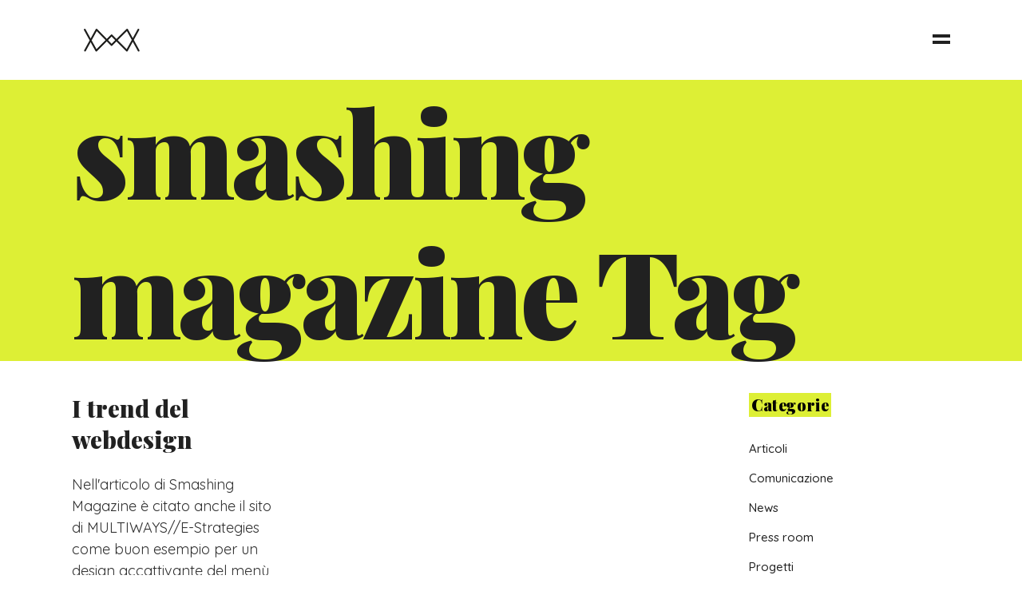

--- FILE ---
content_type: text/html; charset=UTF-8
request_url: https://www.multiways.com/term/smashing-magazine/
body_size: 14869
content:
<!DOCTYPE html>
<html lang="it-IT">
<head>
    
    
        <meta charset="UTF-8"/>
        <link rel="profile" href="http://gmpg.org/xfn/11"/>
        
                <meta name="viewport" content="width=device-width,initial-scale=1,user-scalable=yes">
        <script type="application/javascript">var EdgeAjaxUrl = "https://www.multiways.com/wp-admin/admin-ajax.php"</script><meta name='robots' content='index, follow, max-image-preview:large, max-snippet:-1, max-video-preview:-1' />

	<!-- This site is optimized with the Yoast SEO plugin v23.5 - https://yoast.com/wordpress/plugins/seo/ -->
	<title>smashing magazine Archivi - MULTIWAYS//Web agency, comunicazione e marketing</title>
	<link rel="canonical" href="https://www.multiways.com/term/smashing-magazine/" />
	<meta property="og:locale" content="it_IT" />
	<meta property="og:type" content="article" />
	<meta property="og:title" content="smashing magazine Archivi - MULTIWAYS//Web agency, comunicazione e marketing" />
	<meta property="og:url" content="https://www.multiways.com/term/smashing-magazine/" />
	<meta property="og:site_name" content="MULTIWAYS//Web agency, comunicazione e marketing" />
	<meta name="twitter:card" content="summary_large_image" />
	<meta name="twitter:site" content="@multiways" />
	<script type="application/ld+json" class="yoast-schema-graph">{"@context":"https://schema.org","@graph":[{"@type":"CollectionPage","@id":"https://www.multiways.com/term/smashing-magazine/","url":"https://www.multiways.com/term/smashing-magazine/","name":"smashing magazine Archivi - MULTIWAYS//Web agency, comunicazione e marketing","isPartOf":{"@id":"http://www.multiways.com/#website"},"breadcrumb":{"@id":"https://www.multiways.com/term/smashing-magazine/#breadcrumb"},"inLanguage":"it-IT"},{"@type":"BreadcrumbList","@id":"https://www.multiways.com/term/smashing-magazine/#breadcrumb","itemListElement":[{"@type":"ListItem","position":1,"name":"Home","item":"http://www.multiways.com/"},{"@type":"ListItem","position":2,"name":"smashing magazine"}]},{"@type":"WebSite","@id":"http://www.multiways.com/#website","url":"http://www.multiways.com/","name":"MULTIWAYS//E-Strategies","description":"Web agency, comunicazione e marketing","publisher":{"@id":"http://www.multiways.com/#organization"},"potentialAction":[{"@type":"SearchAction","target":{"@type":"EntryPoint","urlTemplate":"http://www.multiways.com/?s={search_term_string}"},"query-input":{"@type":"PropertyValueSpecification","valueRequired":true,"valueName":"search_term_string"}}],"inLanguage":"it-IT"},{"@type":"Organization","@id":"http://www.multiways.com/#organization","name":"Multiways // E-Strategies","url":"http://www.multiways.com/","logo":{"@type":"ImageObject","inLanguage":"it-IT","@id":"http://www.multiways.com/#/schema/logo/image/","url":"http://www.multiways.com/wp-content/uploads/2018/03/logo-multiwaysX2.png","contentUrl":"http://www.multiways.com/wp-content/uploads/2018/03/logo-multiwaysX2.png","width":447,"height":90,"caption":"Multiways // E-Strategies"},"image":{"@id":"http://www.multiways.com/#/schema/logo/image/"},"sameAs":["https://www.facebook.com/multiways/?ref=s","https://x.com/multiways","https://www.linkedin.com/company/multiways-e-strategies/"]}]}</script>
	<!-- / Yoast SEO plugin. -->


<link rel='dns-prefetch' href='//cdn.iubenda.com' />
<link rel='dns-prefetch' href='//maps.googleapis.com' />
<link rel='dns-prefetch' href='//fonts.googleapis.com' />
<link rel="alternate" type="application/rss+xml" title="MULTIWAYS//Web agency, comunicazione e marketing &raquo; Feed" href="https://www.multiways.com/feed/" />
<link rel="alternate" type="application/rss+xml" title="MULTIWAYS//Web agency, comunicazione e marketing &raquo; Feed dei commenti" href="https://www.multiways.com/comments/feed/" />
<link rel="alternate" type="application/rss+xml" title="MULTIWAYS//Web agency, comunicazione e marketing &raquo; smashing magazine Feed del tag" href="https://www.multiways.com/term/smashing-magazine/feed/" />
<script type="text/javascript">
/* <![CDATA[ */
window._wpemojiSettings = {"baseUrl":"https:\/\/s.w.org\/images\/core\/emoji\/14.0.0\/72x72\/","ext":".png","svgUrl":"https:\/\/s.w.org\/images\/core\/emoji\/14.0.0\/svg\/","svgExt":".svg","source":{"concatemoji":"https:\/\/www.multiways.com\/wp-includes\/js\/wp-emoji-release.min.js?ver=6.4.7"}};
/*! This file is auto-generated */
!function(i,n){var o,s,e;function c(e){try{var t={supportTests:e,timestamp:(new Date).valueOf()};sessionStorage.setItem(o,JSON.stringify(t))}catch(e){}}function p(e,t,n){e.clearRect(0,0,e.canvas.width,e.canvas.height),e.fillText(t,0,0);var t=new Uint32Array(e.getImageData(0,0,e.canvas.width,e.canvas.height).data),r=(e.clearRect(0,0,e.canvas.width,e.canvas.height),e.fillText(n,0,0),new Uint32Array(e.getImageData(0,0,e.canvas.width,e.canvas.height).data));return t.every(function(e,t){return e===r[t]})}function u(e,t,n){switch(t){case"flag":return n(e,"\ud83c\udff3\ufe0f\u200d\u26a7\ufe0f","\ud83c\udff3\ufe0f\u200b\u26a7\ufe0f")?!1:!n(e,"\ud83c\uddfa\ud83c\uddf3","\ud83c\uddfa\u200b\ud83c\uddf3")&&!n(e,"\ud83c\udff4\udb40\udc67\udb40\udc62\udb40\udc65\udb40\udc6e\udb40\udc67\udb40\udc7f","\ud83c\udff4\u200b\udb40\udc67\u200b\udb40\udc62\u200b\udb40\udc65\u200b\udb40\udc6e\u200b\udb40\udc67\u200b\udb40\udc7f");case"emoji":return!n(e,"\ud83e\udef1\ud83c\udffb\u200d\ud83e\udef2\ud83c\udfff","\ud83e\udef1\ud83c\udffb\u200b\ud83e\udef2\ud83c\udfff")}return!1}function f(e,t,n){var r="undefined"!=typeof WorkerGlobalScope&&self instanceof WorkerGlobalScope?new OffscreenCanvas(300,150):i.createElement("canvas"),a=r.getContext("2d",{willReadFrequently:!0}),o=(a.textBaseline="top",a.font="600 32px Arial",{});return e.forEach(function(e){o[e]=t(a,e,n)}),o}function t(e){var t=i.createElement("script");t.src=e,t.defer=!0,i.head.appendChild(t)}"undefined"!=typeof Promise&&(o="wpEmojiSettingsSupports",s=["flag","emoji"],n.supports={everything:!0,everythingExceptFlag:!0},e=new Promise(function(e){i.addEventListener("DOMContentLoaded",e,{once:!0})}),new Promise(function(t){var n=function(){try{var e=JSON.parse(sessionStorage.getItem(o));if("object"==typeof e&&"number"==typeof e.timestamp&&(new Date).valueOf()<e.timestamp+604800&&"object"==typeof e.supportTests)return e.supportTests}catch(e){}return null}();if(!n){if("undefined"!=typeof Worker&&"undefined"!=typeof OffscreenCanvas&&"undefined"!=typeof URL&&URL.createObjectURL&&"undefined"!=typeof Blob)try{var e="postMessage("+f.toString()+"("+[JSON.stringify(s),u.toString(),p.toString()].join(",")+"));",r=new Blob([e],{type:"text/javascript"}),a=new Worker(URL.createObjectURL(r),{name:"wpTestEmojiSupports"});return void(a.onmessage=function(e){c(n=e.data),a.terminate(),t(n)})}catch(e){}c(n=f(s,u,p))}t(n)}).then(function(e){for(var t in e)n.supports[t]=e[t],n.supports.everything=n.supports.everything&&n.supports[t],"flag"!==t&&(n.supports.everythingExceptFlag=n.supports.everythingExceptFlag&&n.supports[t]);n.supports.everythingExceptFlag=n.supports.everythingExceptFlag&&!n.supports.flag,n.DOMReady=!1,n.readyCallback=function(){n.DOMReady=!0}}).then(function(){return e}).then(function(){var e;n.supports.everything||(n.readyCallback(),(e=n.source||{}).concatemoji?t(e.concatemoji):e.wpemoji&&e.twemoji&&(t(e.twemoji),t(e.wpemoji)))}))}((window,document),window._wpemojiSettings);
/* ]]> */
</script>
<style id='wp-emoji-styles-inline-css' type='text/css'>

	img.wp-smiley, img.emoji {
		display: inline !important;
		border: none !important;
		box-shadow: none !important;
		height: 1em !important;
		width: 1em !important;
		margin: 0 0.07em !important;
		vertical-align: -0.1em !important;
		background: none !important;
		padding: 0 !important;
	}
</style>
<link rel='stylesheet' id='wp-block-library-css' href='https://www.multiways.com/wp-includes/css/dist/block-library/style.min.css?ver=6.4.7' type='text/css' media='all' />
<style id='classic-theme-styles-inline-css' type='text/css'>
/*! This file is auto-generated */
.wp-block-button__link{color:#fff;background-color:#32373c;border-radius:9999px;box-shadow:none;text-decoration:none;padding:calc(.667em + 2px) calc(1.333em + 2px);font-size:1.125em}.wp-block-file__button{background:#32373c;color:#fff;text-decoration:none}
</style>
<style id='global-styles-inline-css' type='text/css'>
body{--wp--preset--color--black: #000000;--wp--preset--color--cyan-bluish-gray: #abb8c3;--wp--preset--color--white: #ffffff;--wp--preset--color--pale-pink: #f78da7;--wp--preset--color--vivid-red: #cf2e2e;--wp--preset--color--luminous-vivid-orange: #ff6900;--wp--preset--color--luminous-vivid-amber: #fcb900;--wp--preset--color--light-green-cyan: #7bdcb5;--wp--preset--color--vivid-green-cyan: #00d084;--wp--preset--color--pale-cyan-blue: #8ed1fc;--wp--preset--color--vivid-cyan-blue: #0693e3;--wp--preset--color--vivid-purple: #9b51e0;--wp--preset--gradient--vivid-cyan-blue-to-vivid-purple: linear-gradient(135deg,rgba(6,147,227,1) 0%,rgb(155,81,224) 100%);--wp--preset--gradient--light-green-cyan-to-vivid-green-cyan: linear-gradient(135deg,rgb(122,220,180) 0%,rgb(0,208,130) 100%);--wp--preset--gradient--luminous-vivid-amber-to-luminous-vivid-orange: linear-gradient(135deg,rgba(252,185,0,1) 0%,rgba(255,105,0,1) 100%);--wp--preset--gradient--luminous-vivid-orange-to-vivid-red: linear-gradient(135deg,rgba(255,105,0,1) 0%,rgb(207,46,46) 100%);--wp--preset--gradient--very-light-gray-to-cyan-bluish-gray: linear-gradient(135deg,rgb(238,238,238) 0%,rgb(169,184,195) 100%);--wp--preset--gradient--cool-to-warm-spectrum: linear-gradient(135deg,rgb(74,234,220) 0%,rgb(151,120,209) 20%,rgb(207,42,186) 40%,rgb(238,44,130) 60%,rgb(251,105,98) 80%,rgb(254,248,76) 100%);--wp--preset--gradient--blush-light-purple: linear-gradient(135deg,rgb(255,206,236) 0%,rgb(152,150,240) 100%);--wp--preset--gradient--blush-bordeaux: linear-gradient(135deg,rgb(254,205,165) 0%,rgb(254,45,45) 50%,rgb(107,0,62) 100%);--wp--preset--gradient--luminous-dusk: linear-gradient(135deg,rgb(255,203,112) 0%,rgb(199,81,192) 50%,rgb(65,88,208) 100%);--wp--preset--gradient--pale-ocean: linear-gradient(135deg,rgb(255,245,203) 0%,rgb(182,227,212) 50%,rgb(51,167,181) 100%);--wp--preset--gradient--electric-grass: linear-gradient(135deg,rgb(202,248,128) 0%,rgb(113,206,126) 100%);--wp--preset--gradient--midnight: linear-gradient(135deg,rgb(2,3,129) 0%,rgb(40,116,252) 100%);--wp--preset--font-size--small: 13px;--wp--preset--font-size--medium: 20px;--wp--preset--font-size--large: 36px;--wp--preset--font-size--x-large: 42px;--wp--preset--spacing--20: 0.44rem;--wp--preset--spacing--30: 0.67rem;--wp--preset--spacing--40: 1rem;--wp--preset--spacing--50: 1.5rem;--wp--preset--spacing--60: 2.25rem;--wp--preset--spacing--70: 3.38rem;--wp--preset--spacing--80: 5.06rem;--wp--preset--shadow--natural: 6px 6px 9px rgba(0, 0, 0, 0.2);--wp--preset--shadow--deep: 12px 12px 50px rgba(0, 0, 0, 0.4);--wp--preset--shadow--sharp: 6px 6px 0px rgba(0, 0, 0, 0.2);--wp--preset--shadow--outlined: 6px 6px 0px -3px rgba(255, 255, 255, 1), 6px 6px rgba(0, 0, 0, 1);--wp--preset--shadow--crisp: 6px 6px 0px rgba(0, 0, 0, 1);}:where(.is-layout-flex){gap: 0.5em;}:where(.is-layout-grid){gap: 0.5em;}body .is-layout-flow > .alignleft{float: left;margin-inline-start: 0;margin-inline-end: 2em;}body .is-layout-flow > .alignright{float: right;margin-inline-start: 2em;margin-inline-end: 0;}body .is-layout-flow > .aligncenter{margin-left: auto !important;margin-right: auto !important;}body .is-layout-constrained > .alignleft{float: left;margin-inline-start: 0;margin-inline-end: 2em;}body .is-layout-constrained > .alignright{float: right;margin-inline-start: 2em;margin-inline-end: 0;}body .is-layout-constrained > .aligncenter{margin-left: auto !important;margin-right: auto !important;}body .is-layout-constrained > :where(:not(.alignleft):not(.alignright):not(.alignfull)){max-width: var(--wp--style--global--content-size);margin-left: auto !important;margin-right: auto !important;}body .is-layout-constrained > .alignwide{max-width: var(--wp--style--global--wide-size);}body .is-layout-flex{display: flex;}body .is-layout-flex{flex-wrap: wrap;align-items: center;}body .is-layout-flex > *{margin: 0;}body .is-layout-grid{display: grid;}body .is-layout-grid > *{margin: 0;}:where(.wp-block-columns.is-layout-flex){gap: 2em;}:where(.wp-block-columns.is-layout-grid){gap: 2em;}:where(.wp-block-post-template.is-layout-flex){gap: 1.25em;}:where(.wp-block-post-template.is-layout-grid){gap: 1.25em;}.has-black-color{color: var(--wp--preset--color--black) !important;}.has-cyan-bluish-gray-color{color: var(--wp--preset--color--cyan-bluish-gray) !important;}.has-white-color{color: var(--wp--preset--color--white) !important;}.has-pale-pink-color{color: var(--wp--preset--color--pale-pink) !important;}.has-vivid-red-color{color: var(--wp--preset--color--vivid-red) !important;}.has-luminous-vivid-orange-color{color: var(--wp--preset--color--luminous-vivid-orange) !important;}.has-luminous-vivid-amber-color{color: var(--wp--preset--color--luminous-vivid-amber) !important;}.has-light-green-cyan-color{color: var(--wp--preset--color--light-green-cyan) !important;}.has-vivid-green-cyan-color{color: var(--wp--preset--color--vivid-green-cyan) !important;}.has-pale-cyan-blue-color{color: var(--wp--preset--color--pale-cyan-blue) !important;}.has-vivid-cyan-blue-color{color: var(--wp--preset--color--vivid-cyan-blue) !important;}.has-vivid-purple-color{color: var(--wp--preset--color--vivid-purple) !important;}.has-black-background-color{background-color: var(--wp--preset--color--black) !important;}.has-cyan-bluish-gray-background-color{background-color: var(--wp--preset--color--cyan-bluish-gray) !important;}.has-white-background-color{background-color: var(--wp--preset--color--white) !important;}.has-pale-pink-background-color{background-color: var(--wp--preset--color--pale-pink) !important;}.has-vivid-red-background-color{background-color: var(--wp--preset--color--vivid-red) !important;}.has-luminous-vivid-orange-background-color{background-color: var(--wp--preset--color--luminous-vivid-orange) !important;}.has-luminous-vivid-amber-background-color{background-color: var(--wp--preset--color--luminous-vivid-amber) !important;}.has-light-green-cyan-background-color{background-color: var(--wp--preset--color--light-green-cyan) !important;}.has-vivid-green-cyan-background-color{background-color: var(--wp--preset--color--vivid-green-cyan) !important;}.has-pale-cyan-blue-background-color{background-color: var(--wp--preset--color--pale-cyan-blue) !important;}.has-vivid-cyan-blue-background-color{background-color: var(--wp--preset--color--vivid-cyan-blue) !important;}.has-vivid-purple-background-color{background-color: var(--wp--preset--color--vivid-purple) !important;}.has-black-border-color{border-color: var(--wp--preset--color--black) !important;}.has-cyan-bluish-gray-border-color{border-color: var(--wp--preset--color--cyan-bluish-gray) !important;}.has-white-border-color{border-color: var(--wp--preset--color--white) !important;}.has-pale-pink-border-color{border-color: var(--wp--preset--color--pale-pink) !important;}.has-vivid-red-border-color{border-color: var(--wp--preset--color--vivid-red) !important;}.has-luminous-vivid-orange-border-color{border-color: var(--wp--preset--color--luminous-vivid-orange) !important;}.has-luminous-vivid-amber-border-color{border-color: var(--wp--preset--color--luminous-vivid-amber) !important;}.has-light-green-cyan-border-color{border-color: var(--wp--preset--color--light-green-cyan) !important;}.has-vivid-green-cyan-border-color{border-color: var(--wp--preset--color--vivid-green-cyan) !important;}.has-pale-cyan-blue-border-color{border-color: var(--wp--preset--color--pale-cyan-blue) !important;}.has-vivid-cyan-blue-border-color{border-color: var(--wp--preset--color--vivid-cyan-blue) !important;}.has-vivid-purple-border-color{border-color: var(--wp--preset--color--vivid-purple) !important;}.has-vivid-cyan-blue-to-vivid-purple-gradient-background{background: var(--wp--preset--gradient--vivid-cyan-blue-to-vivid-purple) !important;}.has-light-green-cyan-to-vivid-green-cyan-gradient-background{background: var(--wp--preset--gradient--light-green-cyan-to-vivid-green-cyan) !important;}.has-luminous-vivid-amber-to-luminous-vivid-orange-gradient-background{background: var(--wp--preset--gradient--luminous-vivid-amber-to-luminous-vivid-orange) !important;}.has-luminous-vivid-orange-to-vivid-red-gradient-background{background: var(--wp--preset--gradient--luminous-vivid-orange-to-vivid-red) !important;}.has-very-light-gray-to-cyan-bluish-gray-gradient-background{background: var(--wp--preset--gradient--very-light-gray-to-cyan-bluish-gray) !important;}.has-cool-to-warm-spectrum-gradient-background{background: var(--wp--preset--gradient--cool-to-warm-spectrum) !important;}.has-blush-light-purple-gradient-background{background: var(--wp--preset--gradient--blush-light-purple) !important;}.has-blush-bordeaux-gradient-background{background: var(--wp--preset--gradient--blush-bordeaux) !important;}.has-luminous-dusk-gradient-background{background: var(--wp--preset--gradient--luminous-dusk) !important;}.has-pale-ocean-gradient-background{background: var(--wp--preset--gradient--pale-ocean) !important;}.has-electric-grass-gradient-background{background: var(--wp--preset--gradient--electric-grass) !important;}.has-midnight-gradient-background{background: var(--wp--preset--gradient--midnight) !important;}.has-small-font-size{font-size: var(--wp--preset--font-size--small) !important;}.has-medium-font-size{font-size: var(--wp--preset--font-size--medium) !important;}.has-large-font-size{font-size: var(--wp--preset--font-size--large) !important;}.has-x-large-font-size{font-size: var(--wp--preset--font-size--x-large) !important;}
.wp-block-navigation a:where(:not(.wp-element-button)){color: inherit;}
:where(.wp-block-post-template.is-layout-flex){gap: 1.25em;}:where(.wp-block-post-template.is-layout-grid){gap: 1.25em;}
:where(.wp-block-columns.is-layout-flex){gap: 2em;}:where(.wp-block-columns.is-layout-grid){gap: 2em;}
.wp-block-pullquote{font-size: 1.5em;line-height: 1.6;}
</style>
<link rel='stylesheet' id='contact-form-7-css' href='https://www.multiways.com/wp-content/plugins/contact-form-7/includes/css/styles.css?ver=5.9.8' type='text/css' media='all' />
<link rel='stylesheet' id='rs-plugin-settings-css' href='https://www.multiways.com/wp-content/plugins/revslider/public/assets/css/settings.css?ver=5.4.6.4' type='text/css' media='all' />
<style id='rs-plugin-settings-inline-css' type='text/css'>
#rs-demo-id {}
</style>
<link rel='stylesheet' id='anders_edge_default_style-css' href='https://www.multiways.com/wp-content/themes/anders/style.css?ver=6.4.7' type='text/css' media='all' />
<link rel='stylesheet' id='anders_edge_modules-css' href='https://www.multiways.com/wp-content/themes/anders/assets/css/modules.min.css?ver=6.4.7' type='text/css' media='all' />
<style id='anders_edge_modules-inline-css' type='text/css'>
/* generated in /var/www/clients/client1/web61/web/wp-content/themes/anders/assets/custom-styles/general-custom-styles.php anders_edge_smooth_page_transition_styles function */
.edge-anders-preloader .edge-anders-logo>div.edge-left, .edge-st-loader .edge-rotate-circles > div, .edge-st-loader .pulse, .edge-st-loader .double_pulse .double-bounce1, .edge-st-loader .double_pulse .double-bounce2, .edge-st-loader .cube, .edge-st-loader .rotating_cubes .cube1, .edge-st-loader .rotating_cubes .cube2, .edge-st-loader .stripes > div, .edge-st-loader .wave > div, .edge-st-loader .two_rotating_circles .dot1, .edge-st-loader .two_rotating_circles .dot2, .edge-st-loader .five_rotating_circles .container1 > div, .edge-st-loader .five_rotating_circles .container2 > div, .edge-st-loader .five_rotating_circles .container3 > div, .edge-st-loader .atom .ball-1:before, .edge-st-loader .atom .ball-2:before, .edge-st-loader .atom .ball-3:before, .edge-st-loader .atom .ball-4:before, .edge-st-loader .clock .ball:before, .edge-st-loader .mitosis .ball, .edge-st-loader .lines .line1, .edge-st-loader .lines .line2, .edge-st-loader .lines .line3, .edge-st-loader .lines .line4, .edge-st-loader .fussion .ball, .edge-st-loader .fussion .ball-1, .edge-st-loader .fussion .ball-2, .edge-st-loader .fussion .ball-3, .edge-st-loader .fussion .ball-4, .edge-st-loader .wave_circles .ball, .edge-st-loader .pulse_circles .ball { background-color: #ddef35;}


body {    font-weight: 400;}

.edge-title-subtitle-holder-inner .edge-subtitle { font-size:20px; line-height:32px; font-weight:400}
.edge-pl-filter-holder {    margin: 30px 0 0 0px;    text-align: right;}
.edge-pl-filter-holder ul li {  margin: 0 10px 10px;}
.edge-pl-filter-holder ul li span {    font-family: Quicksand;    font-weight: 400;}
.edge-blog-pag-load-more{    margin-bottom:40px!important;}
.edge-social-share-holder.edge-list .edge-social-title {    font-family: Quicksand;    font-weight: 700;}
.edge-blog-holder.edge-blog-masonry article.format-quote .edge-post-quote-holder-inner, .edge-blog-holder.edge-blog-single.edge-blog-single-standard article.format-quote .edge-post-quote-holder-inner {
    background-color: rgba(221, 239, 53, 0.38);
-webkit-background-color: rgba(221, 239, 53, 0.38);
    -moz-background-color: rgba(221, 239, 53, 0.38);
}
.edge-blog-holder.edge-blog-single.edge-blog-single-standard article .edge-post-heading {    margin-bottom: 0;}
.edge-blog-holder.edge-blog-single.edge-blog-single-standard article .edge-post-heading img {    margin-bottom: 47px;}
nav.edge-fullscreen-menu > ul > li > a span.yellow {color:#ddef35}
nav.edge-fullscreen-menu > ul > li > a:hover span.yellow {color:#212121}
.tp-loader.spinner2{   
background-color: #ddef35;
width:80px;
height:80px
}
.clients ul {    list-style-type: none;}
.edge-404-page .edge-page-not-found .edge-page-not-found-title:after {
    height: 100px;
    background: #ddef35;
    top: 0%;
}
.edge-blog-holder.edge-blog-masonry article .edge-post-info>div {    font-weight: 500!important;}
.edge-portfolio-list-holder article .edge-pli-text .edge-pli-category-holder a {    font-weight: 400;}
 .edge-blog-holder.edge-blog-masonry article .edge-post-info .edge-post-info-category {  display:inline-block;}
.edge-blog-holder.edge-blog-single.edge-blog-single-standard article .edge-post-text-main {    letter-spacing: 0px;}
.edge-blog-holder.edge-blog-masonry article .edge-post-info .edge-post-info-category:before {
    content: "|";
    position: absolute;
    top: 0;
    left: -10px;
}
aside.edge-sidebar .widget {    color: #303030;}
.wpb_widgetised_column .widget ul li, aside.edge-sidebar .widget ul li {
    font-size: 15px;
    font-weight: 500;
    letter-spacing: 0;
    color:#303030;

}
.edge-blog-list-holder.edge-bl-masonry .edge-bli-info>div, .edge-blog-holder.edge-blog-masonry article .edge-post-info>div, .edge-blog-holder.edge-blog-single.edge-blog-single-standard article .edge-post-info>div {   letter-spacing: 0!important; color:#303030 }
.edge-page-footer .edge-footer-top-holder .textwidget {    font-size: 14px;font-weight: 400;}
@media only screen and (max-width: 480px){
.titolo-landing h1 { font-size:50px!important; line-height:60px!important}
.edge-title-subtitle-holder-inner .edge-subtitle { font-size:16px;}
.edge-pl-filter-holder {    margin: 0px 0 0 0px;}
.edge-blog-holder.edge-blog-single.edge-blog-single-standard article .edge-post-info>.edge-post-info-comments-holder {    margin-top: 0px!important;}
.motto-header p {    font-size:16px!important;}
.single-post .edge-title .edge-title-holder h1.edge-page-title.entry-title span {    font-size: 35px!important;    line-height: 45px!important;}
footer .widget {    margin: 0 0 20px;}
}
@media only screen and (max-width: 680px){
.single-post .edge-title .edge-title-holder h1.edge-page-title.entry-title {
    font-size: 50px!important;
    line-height: 60px!important;
}
.sottolineatura .edge-custom-font-content-item-color.edge-box-shadow {    height: 55px!important;}
}

@media only screen and (max-width: 1024px){
.edge-pl-filter-holder {text-align: center;}
.single-post .edge-title .edge-title-holder {    position: relative;}
.single-post .edge-title .edge-title-holder h1.edge-page-title {    font-size: 70px!important;    line-height: 80px!important; margin-top: 40px;}
.edge-title.edge-standard-type{height:200px!important;}
.single-post .edge-title.edge-standard-type{height:auto!important;}
.page-id-12174 .edge-content .edge-content-inner > .edge-full-width > .edge-full-width-inner {    padding-top: 0;}
.post-template-default .edge-title {    height: 200px!important;}
.archive .edge-title.edge-title-image-not-responsive .edge-title-image {    display: none; }
.archive .post-template-default .edge-title, .archive .edge-title.edge-has-background {    height: 200px!important; background-color: #ddef35!important;}
}


.edge-blog-holder.edge-blog-masonry article .edge-post-info>div {    font-weight: 400;}
.form-landing .wpcf7-form-control.wpcf7-date, .form-landing .wpcf7-form-control.wpcf7-number,  .form-landing .wpcf7-form-control.wpcf7-quiz, .form-landing .wpcf7-form-control.wpcf7-select, .form-landing .wpcf7-form-control.wpcf7-text, .form-landing .wpcf7-form-control.wpcf7-textarea
{background-color: #fff!important;}
.form-landing .edge-grid-col-6 {    margin-bottom:10px!important;}
.form-landing span.wpcf7-list-item {    margin: 0 0 0 0em;}
.form-landing .form-submit {    float: left; margin-top:10px}
p.form-submit #submit_comment {    cursor: pointer;}
.form-landing .wpcf7-form-control.wpcf7-textarea {
    margin-bottom:20px;
}
.edge-comment-holder .edge-comments-title {    margin-left: 0px;}
.edge-comment-form .comment-reply-title {    margin: 0 0 33px 0px;}
.edge-comment-holder .edge-comment-text .comment-edit-link, .edge-comment-holder .edge-comment-text .comment-reply-link {    font-weight: 600;}
.edge-post-info .edge-post-info-author {   display:none!important;}
.no-padding-top {   padding-top:0px!important}
.edge-title .edge-title-holder h1.edge-page-title {    font-size: 150px;}
.edge-custom-font.edge-custom-font-custom-link span.edge-custom-font-content-copy {    color: #ddef35;}
.edge-btn .edge-box-shadow {    background-color: #ddef35;}
.edge-custom-font.edge-custom-font-with-color-palette .edge-custom-font-content .edge-custom-font-content-item .edge-custom-font-content-item-text .edge-box-shadow {
    display: block;
    position: absolute;
    top: 0%;
}
.archive.tag .edge-title, .archive.date .edge-title, .category-news .edge-title{ background-color:#ddef35!important}
.single-post .edge-title { height:auto!important; background-color:none!important}
.single-post .edge-title .edge-title-holder h1.edge-page-title {    font-size: 110px; line-height:120px}
.edge-mobile-header .edge-mobile-nav ul {    padding: 50px 0;}
.edge-mobile-header .edge-mobile-nav ul li a .edge-box-shadow, .edge-mobile-header .edge-mobile-nav ul li h6 .edge-box-shadow {    height: 25px!important;}
.edge-mobile-header .edge-mobile-nav ul li a, .edge-mobile-header .edge-mobile-nav ul li h6 {    padding: 12px 0;}
.edge-mobile-header .edge-mobile-nav ul li {    border-bottom: 1px solid #212121; font-family: Playfair Display; }
.edge-mobile-header .edge-mobile-nav .edge-grid>ul>li>a, .edge-mobile-header .edge-mobile-nav .edge-grid>ul>li>h6 {    font-size: 22px; font-weight:700}
.edge-mobile-header .edge-mobile-nav ul li a .edge-box-shadow, .edge-mobile-header .edge-mobile-nav ul li h6 .edge-box-shadow {
    height: 20px;
    top: 25%;
}
.edge-ps-navigation .edge-ps-next a .edge-ps-nav-mark:before, .edge-ps-navigation .edge-ps-prev a .edge-ps-nav-mark:before {
    top: 5%;
    height: 30px;
    background: #ddef35;
}
.wpb_widgetised_column .widget .edge-widget-title:before, aside.edge-sidebar .widget .edge-widget-title:before {
    content: "";
    position: absolute;
    display: inline-block;
    left: 0;
    top: 0;
    width: 100%;
   height: 30px;
    background: #ddef35;
    z-index: -2;
}
.edge-social-sidebar-holder .edge-social-sidebar-holder-inner .edge-social-sidebar-network .edge-social-sidebar-network-link .edge-social-sidebar-text-holder .edge-box-shadow {
    position: absolute;
    height: 30px;
    top: 0%;
    background-color: #ddef35;
}
#edge-back-to-top span span.edge-box-shadow {
    height: 30px;
    top: 0%;
    background-color: #ddef35;
}
.edge-pl-filter-holder ul li span.edge-box-shadow {
    height: 25px;
    top: 0;
    background-color: #ddef35;
}
nav.edge-fullscreen-menu>ul>li>a .edge-box-shadow {
    height: 100%;
    top: 0%;
}
.edge-portfolio-list-holder.edge-pl-centered-box article .edge-box-shadow, p.form-submit:after, p.form-submit:before {    background-color: #ddef35;}
input.wpcf7-form-control.wpcf7-submit {    font-weight: 700; font-family: Quicksand;   font-size: 13px; letter-spacing:1px; cursor:pointer}

/*:root {
    cursor: url(//php-5.4.30.vps24.moodem.it/mw-new/wp-content/uploads/2018/02/cursor-1.png), auto;

}
a {
    cursor: url(//php-5.4.30.vps24.moodem.it/mw-new/wp-content/uploads/2018/02/manina.png), auto;
}

module {
  cursor: url(//php-5.4.30.vps24.moodem.it/mw-new/wp-content/uploads/2018/02/cursor-1.png), auto;	
}*/

</style>
<link rel='stylesheet' id='edge_font_awesome-css' href='https://www.multiways.com/wp-content/themes/anders/assets/css/font-awesome/css/font-awesome.min.css?ver=6.4.7' type='text/css' media='all' />
<link rel='stylesheet' id='edge_font_elegant-css' href='https://www.multiways.com/wp-content/themes/anders/assets/css/elegant-icons/style.min.css?ver=6.4.7' type='text/css' media='all' />
<link rel='stylesheet' id='edge_ion_icons-css' href='https://www.multiways.com/wp-content/themes/anders/assets/css/ion-icons/css/ionicons.min.css?ver=6.4.7' type='text/css' media='all' />
<link rel='stylesheet' id='edge_linea_icons-css' href='https://www.multiways.com/wp-content/themes/anders/assets/css/linea-icons/style.css?ver=6.4.7' type='text/css' media='all' />
<link rel='stylesheet' id='mediaelement-css' href='https://www.multiways.com/wp-includes/js/mediaelement/mediaelementplayer-legacy.min.css?ver=4.2.17' type='text/css' media='all' />
<link rel='stylesheet' id='wp-mediaelement-css' href='https://www.multiways.com/wp-includes/js/mediaelement/wp-mediaelement.min.css?ver=6.4.7' type='text/css' media='all' />
<link rel='stylesheet' id='anders_edge_style_dynamic-css' href='https://www.multiways.com/wp-content/themes/anders/assets/css/style_dynamic.css?ver=1728027650' type='text/css' media='all' />
<link rel='stylesheet' id='anders_edge_modules_responsive-css' href='https://www.multiways.com/wp-content/themes/anders/assets/css/modules-responsive.min.css?ver=6.4.7' type='text/css' media='all' />
<link rel='stylesheet' id='anders_edge_style_dynamic_responsive-css' href='https://www.multiways.com/wp-content/themes/anders/assets/css/style_dynamic_responsive.css?ver=1728027650' type='text/css' media='all' />
<link rel='stylesheet' id='js_composer_front-css' href='https://www.multiways.com/wp-content/plugins/js_composer/assets/css/js_composer.min.css?ver=5.4.5' type='text/css' media='all' />
<link rel='stylesheet' id='anders_edge_google_fonts-css' href='https://fonts.googleapis.com/css?family=Montserrat%3A300%2C400%2C500%2C700%2C800%2C900%7CPlayfair+Display%3A300%2C400%2C500%2C700%2C800%2C900%7CQuicksand%3A300%2C400%2C500%2C700%2C800%2C900&#038;subset=latin-ext&#038;ver=1.0.0' type='text/css' media='all' />
<script type="text/javascript" src="https://www.multiways.com/wp-content/themes/anders/assets/js/anime.min.js?ver=1.0.0" id="anime-js"></script>

<script  type="text/javascript" class=" _iub_cs_skip" type="text/javascript" id="iubenda-head-inline-scripts-0">
/* <![CDATA[ */

var _iub = _iub || [];
_iub.csConfiguration = {"countryDetection":true,"floatingPreferencesButtonDisplay":"bottom-right","gdprAppliesGlobally":false,"perPurposeConsent":true,"siteId":2562735,"whitelabel":false,"cookiePolicyId":39268075,"lang":"it", "banner":{ "acceptButtonCaptionColor":"#000000","acceptButtonColor":"#DDEF39","acceptButtonDisplay":true,"backgroundColor":"#FFFFFF","closeButtonDisplay":false,"continueWithoutAcceptingButtonDisplay":true,"customizeButtonCaptionColor":"#000000","customizeButtonColor":"#DDEF39","customizeButtonDisplay":true,"explicitWithdrawal":true,"listPurposes":true,"position":"bottom","rejectButtonCaptionColor":"#FFFFFF","rejectButtonColor":"#ABABAB","rejectButtonDisplay":true,"textColor":"#000000" }};
/* ]]> */
</script>
<script  type="text/javascript" charset="UTF-8" async="" class=" _iub_cs_skip" type="text/javascript" src="//cdn.iubenda.com/cs/iubenda_cs.js?ver=3.11.2" id="iubenda-head-scripts-0-js"></script>
<script type="text/javascript" src="https://www.multiways.com/wp-includes/js/jquery/jquery.min.js?ver=3.7.1" id="jquery-core-js"></script>
<script type="text/javascript" src="https://www.multiways.com/wp-includes/js/jquery/jquery-migrate.min.js?ver=3.4.1" id="jquery-migrate-js"></script>
<script type="text/javascript" src="https://www.multiways.com/wp-content/plugins/revslider/public/assets/js/jquery.themepunch.tools.min.js?ver=5.4.6.4" id="tp-tools-js"></script>
<script type="text/javascript" src="https://www.multiways.com/wp-content/plugins/revslider/public/assets/js/jquery.themepunch.revolution.min.js?ver=5.4.6.4" id="revmin-js"></script>
<link rel="https://api.w.org/" href="https://www.multiways.com/wp-json/" /><link rel="alternate" type="application/json" href="https://www.multiways.com/wp-json/wp/v2/tags/568" /><link rel="EditURI" type="application/rsd+xml" title="RSD" href="https://www.multiways.com/xmlrpc.php?rsd" />
<meta name="generator" content="WordPress 6.4.7" />
<meta name="generator" content="Powered by WPBakery Page Builder - drag and drop page builder for WordPress."/>
<!--[if lte IE 9]><link rel="stylesheet" type="text/css" href="https://www.multiways.com/wp-content/plugins/js_composer/assets/css/vc_lte_ie9.min.css" media="screen"><![endif]--><meta name="generator" content="Powered by Slider Revolution 5.4.6.4 - responsive, Mobile-Friendly Slider Plugin for WordPress with comfortable drag and drop interface." />
<link rel="icon" href="https://www.multiways.com/wp-content/uploads/2018/04/cropped-FAVICON-1-32x32.png" sizes="32x32" />
<link rel="icon" href="https://www.multiways.com/wp-content/uploads/2018/04/cropped-FAVICON-1-192x192.png" sizes="192x192" />
<link rel="apple-touch-icon" href="https://www.multiways.com/wp-content/uploads/2018/04/cropped-FAVICON-1-180x180.png" />
<meta name="msapplication-TileImage" content="https://www.multiways.com/wp-content/uploads/2018/04/cropped-FAVICON-1-270x270.png" />
<script type="text/javascript">function setREVStartSize(e){
				try{ var i=jQuery(window).width(),t=9999,r=0,n=0,l=0,f=0,s=0,h=0;					
					if(e.responsiveLevels&&(jQuery.each(e.responsiveLevels,function(e,f){f>i&&(t=r=f,l=e),i>f&&f>r&&(r=f,n=e)}),t>r&&(l=n)),f=e.gridheight[l]||e.gridheight[0]||e.gridheight,s=e.gridwidth[l]||e.gridwidth[0]||e.gridwidth,h=i/s,h=h>1?1:h,f=Math.round(h*f),"fullscreen"==e.sliderLayout){var u=(e.c.width(),jQuery(window).height());if(void 0!=e.fullScreenOffsetContainer){var c=e.fullScreenOffsetContainer.split(",");if (c) jQuery.each(c,function(e,i){u=jQuery(i).length>0?u-jQuery(i).outerHeight(!0):u}),e.fullScreenOffset.split("%").length>1&&void 0!=e.fullScreenOffset&&e.fullScreenOffset.length>0?u-=jQuery(window).height()*parseInt(e.fullScreenOffset,0)/100:void 0!=e.fullScreenOffset&&e.fullScreenOffset.length>0&&(u-=parseInt(e.fullScreenOffset,0))}f=u}else void 0!=e.minHeight&&f<e.minHeight&&(f=e.minHeight);e.c.closest(".rev_slider_wrapper").css({height:f})					
				}catch(d){console.log("Failure at Presize of Slider:"+d)}
			};</script>
<noscript><style type="text/css"> .wpb_animate_when_almost_visible { opacity: 1; }</style></noscript>
</head>
<body class="archive tag tag-smashing-magazine tag-568 edge-cpt-1.0.1 anders-ver-1.1 edge-smooth-page-transitions edge-smooth-page-transitions-preloader edge-smooth-page-transitions-fadeout edge-grid-1200 edge-fade-push-text-top edge-header-minimal edge-header-general-styles edge-menu-area-shadow-disable edge-menu-area-in-grid-shadow-disable edge-menu-area-border-disable edge-menu-area-in-grid-border-disable edge-header-vertical-shadow-disable edge-header-vertical-border-disable edge-fixed-on-scroll edge-default-mobile-header edge-sticky-up-mobile-header edge-dropdown-animate-height wpb-js-composer js-comp-ver-5.4.5 vc_responsive" itemscope itemtype="http://schema.org/WebPage">
    			<div class="edge-smooth-transition-loader edge-mimic-ajax">
				<div class="edge-st-loader">
					<div class="edge-st-loader1">
						<div class="edge-anders-preloader"><div class="edge-anders-image"><img src="https://www.multiways.com/wp-content/uploads/2018/04/gif-logo.gif" alt="Preloader" /></div></div>					</div>
				</div>
			</div>
		
    <div class="edge-wrapper">
        <div class="edge-wrapper-inner">
            
<header class="edge-page-header">
		<div class="edge-fixed-wrapper">
				<div class="edge-menu-area">
						<div class="edge-grid">
												<div class="edge-vertical-align-containers">
					<div class="edge-position-left">
						<div class="edge-position-left-inner">
							

<div class="edge-logo-wrapper">
    <a itemprop="url" href="https://www.multiways.com/" style="height: 45px;">
        <img itemprop="image" class="edge-normal-logo" src="https://www.multiways.com/wp-content/uploads/2018/02/logo-multiways-sticky-BW.png"  alt="logo"/>
        <img itemprop="image" class="edge-dark-logo" src="https://www.multiways.com/wp-content/uploads/2018/03/logo-multiwaysX2.png"  alt="dark logo"/>        <img itemprop="image" class="edge-light-logo" src="https://www.multiways.com/wp-content/uploads/2018/03/logo-multiways-lightX2.png"  alt="light logo"/>        <img itemprop="image" class="edge-fullscreen-logo" src="https://www.multiways.com/wp-content/uploads/2018/02/logo-multiways-sticky.png" alt="fullscreen logo"/>    </a>
</div>

						</div>
					</div>
					<div class="edge-position-right">
						<div class="edge-position-right-inner">
							<a href="javascript:void(0)" class="edge-fullscreen-menu-opener">
								<span class="edge-fm-lines">
									<span class="edge-fm-icon-open"></span>
									<span class="edge-fm-icon-open"></span>
                                    <span class="edge-fm-icon-close"><i class="ion-close" aria-hidden="true"></i></span>
								</span>
							</a>
						</div>
					</div>
				</div>
							</div>
				</div>
			</div>
	</header>


	<header class="edge-mobile-header">
		<div class="edge-mobile-header-inner">
						<div class="edge-mobile-header-holder">
				<div class="edge-grid">
					<div class="edge-vertical-align-containers">
												<div class="edge-position-left">
							<div class="edge-position-left-inner">
								

<div class="edge-mobile-logo-wrapper">
    <a itemprop="url" href="https://www.multiways.com/" style="height: 30px">
        <img itemprop="image" src="https://www.multiways.com/wp-content/uploads/2018/02/logo-multiways.png"  alt="mobile logo"/>
    </a>
</div>

							</div>
						</div>
												<div class="edge-position-right">
							<div class="edge-position-right-inner">
																	<div class="edge-mobile-menu-opener">
										<a href="javascript:void(0)">
									<span class="edge-mobile-opener-icon-holder">
										<i class="fa fa-bars" aria-hidden="true"></i>
									</span>
										</a>
									</div>
															</div>
						</div>
					</div> <!-- close .edge-vertical-align-containers -->
				</div>
			</div>
			
<nav class="edge-mobile-nav">
    <div class="edge-grid">
        <ul id="menu-menu-multiways" class=""><li id="mobile-menu-item-13005" class="menu-item menu-item-type-post_type menu-item-object-page menu-item-home "><a href="https://www.multiways.com/" class=""><span>home</span><span class="edge-box-shadow edge-start" style = "background-color: #ddef35; opacity: 1;"></span><span class="edge-box-shadow edge-end" style = "background-color: #ddef35; opacity: 1;"></span></a></li>
<li id="mobile-menu-item-12419" class="menu-item menu-item-type-post_type menu-item-object-page "><a href="https://www.multiways.com/web-agency/" class=""><span>chi siamo</span><span class="edge-box-shadow edge-start" style = "background-color: #ddef35; opacity: 1;"></span><span class="edge-box-shadow edge-end" style = "background-color: #ddef35; opacity: 1;"></span></a></li>
<li id="mobile-menu-item-12585" class="menu-item menu-item-type-post_type menu-item-object-page "><a href="https://www.multiways.com/servizi/" class=""><span>servizi</span><span class="edge-box-shadow edge-start" style = "background-color: #ddef35; opacity: 1;"></span><span class="edge-box-shadow edge-end" style = "background-color: #ddef35; opacity: 1;"></span></a></li>
<li id="mobile-menu-item-12230" class="menu-item menu-item-type-post_type menu-item-object-page "><a href="https://www.multiways.com/portfolio/" class=""><span>portfolio</span><span class="edge-box-shadow edge-start" style = "background-color: #ddef35; opacity: 1;"></span><span class="edge-box-shadow edge-end" style = "background-color: #ddef35; opacity: 1;"></span></a></li>
<li id="mobile-menu-item-12250" class="menu-item menu-item-type-post_type menu-item-object-page "><a href="https://www.multiways.com/comunicazioni/" class=""><span>comunic<span class="yellow">’</span>azioni</span><span class="edge-box-shadow edge-start" style = "background-color: #ddef35; opacity: 1;"></span><span class="edge-box-shadow edge-end" style = "background-color: #ddef35; opacity: 1;"></span></a></li>
<li id="mobile-menu-item-12718" class="menu-item menu-item-type-post_type menu-item-object-page "><a href="https://www.multiways.com/contatti/" class=""><span>contatti</span><span class="edge-box-shadow edge-start" style = "background-color: #ddef35; opacity: 1;"></span><span class="edge-box-shadow edge-end" style = "background-color: #ddef35; opacity: 1;"></span></a></li>
</ul>    </div>
</nav>

		</div>
	</header> <!-- close .edge-mobile-header -->


	
	            			<a id='edge-back-to-top' href='#'>
                    <span class="edge-back-to-top-text ">
                         torna in alto                         <span class="edge-box-shadow edge-start"></span>
                         <span class="edge-box-shadow edge-end"></span>
                    </span>
                    <span class="edge-back-to-top-icon ">
                         <i class="edge-icon-linea-icon icon-arrows-slim-right " ></i>                    </span>
    			</a>
		<div class="edge-fullscreen-menu-holder-outer">
	<div class="edge-fullscreen-menu-holder">
		<div class="edge-fullscreen-menu-holder-inner">
			<nav class="edge-fullscreen-menu">
	<ul id="menu-menu-multiways-1" class=""><li id="popup-menu-item-13005" class="menu-item menu-item-type-post_type menu-item-object-page menu-item-home "><a href="https://www.multiways.com/" class=""><span>home</span><span class="edge-box-shadow edge-start" style = "background-color: #ddef35; opacity: 1;"></span><span class="edge-box-shadow edge-end" style = "background-color: #ddef35; opacity: 1;"></span></a></li>
<li id="popup-menu-item-12419" class="menu-item menu-item-type-post_type menu-item-object-page "><a href="https://www.multiways.com/web-agency/" class=""><span>chi siamo</span><span class="edge-box-shadow edge-start" style = "background-color: #ddef35; opacity: 1;"></span><span class="edge-box-shadow edge-end" style = "background-color: #ddef35; opacity: 1;"></span></a></li>
<li id="popup-menu-item-12585" class="menu-item menu-item-type-post_type menu-item-object-page "><a href="https://www.multiways.com/servizi/" class=""><span>servizi</span><span class="edge-box-shadow edge-start" style = "background-color: #ddef35; opacity: 1;"></span><span class="edge-box-shadow edge-end" style = "background-color: #ddef35; opacity: 1;"></span></a></li>
<li id="popup-menu-item-12230" class="menu-item menu-item-type-post_type menu-item-object-page "><a href="https://www.multiways.com/portfolio/" class=""><span>portfolio</span><span class="edge-box-shadow edge-start" style = "background-color: #ddef35; opacity: 1;"></span><span class="edge-box-shadow edge-end" style = "background-color: #ddef35; opacity: 1;"></span></a></li>
<li id="popup-menu-item-12250" class="menu-item menu-item-type-post_type menu-item-object-page "><a href="https://www.multiways.com/comunicazioni/" class=""><span>comunic<span class="yellow">’</span>azioni</span><span class="edge-box-shadow edge-start" style = "background-color: #ddef35; opacity: 1;"></span><span class="edge-box-shadow edge-end" style = "background-color: #ddef35; opacity: 1;"></span></a></li>
<li id="popup-menu-item-12718" class="menu-item menu-item-type-post_type menu-item-object-page "><a href="https://www.multiways.com/contatti/" class=""><span>contatti</span><span class="edge-box-shadow edge-start" style = "background-color: #ddef35; opacity: 1;"></span><span class="edge-box-shadow edge-end" style = "background-color: #ddef35; opacity: 1;"></span></a></li>
</ul></nav>				<div class="edge-fullscreen-below-menu-widget-holder">
					<div class="widget edge-separator-widget"><div class="edge-separator-holder clearfix  edge-separator-left edge-separator-normal">
	<div class="edge-separator" style="border-color: #c7c7c7;border-style: solid;width: 600px;border-bottom-width: 1px;margin-top: 15px;margin-bottom: 35px"></div>
</div>
</div><div class="widget_text edge-fullscreen-menu-below-widget">			<div class="textwidget"><p>    <span class="edge-icon-shortcode edge-normal" style="margin: 0 11px 0 17px" data-hover-color="#555" data-color="#212121">
                    <a itemprop="url" class="" href="https://www.facebook.com/multiways/" target="_blank" rel="noopener">
                    <i class="edge-icon-font-awesome fa fa-facebook edge-icon-element" style="color: #212121;font-size:18px" ></i>                    </a>
            </span>
    <span class="edge-icon-shortcode edge-normal" style="margin: 0 11px 0 0px" data-hover-color="#555" data-color="#212121">
                    <a itemprop="url" class="" href="https://twitter.com/multiways" target="_blank" rel="noopener">
                    <i class="edge-icon-font-awesome fa fa-twitter edge-icon-element" style="color: #212121;font-size:18px" ></i>                    </a>
            </span>
    <span class="edge-icon-shortcode edge-normal" style="margin: 0px 11px 0 0" data-hover-color="#555" data-color="#212121">
                    <a itemprop="url" class="" href="https://www.linkedin.com/company/multiways-e-strategies" target="_blank" rel="noopener">
                    <i class="edge-icon-font-awesome fa fa-linkedin edge-icon-element" style="color: #212121;font-size:18px" ></i>                    </a>
            </span>
</p>
</div>
		</div>				</div>
					</div>
	</div>
</div>	        
            <div class="edge-content" >
                <div class="edge-content-inner"><div class="edge-title edge-standard-type edge-content-left-alignment" style="height:352px;background-color:#ffffff;" data-height="352" >
        <div class="edge-title-holder">
        <div class="edge-container clearfix">
            <div class="edge-container-inner">
                <div class="edge-title-subtitle-holder" style="">
                    <div class="edge-title-subtitle-holder-inner">
                                                                                            <h1 class="edge-page-title entry-title" ><span>smashing magazine Tag</span></h1>
                                                                                                                                                </div>
                </div>
            </div>
        </div>
    </div>
</div>
	<div class="edge-container">
				<div class="edge-container-inner clearfix">
			<div class="edge-grid-row ">
	<div class="edge-page-content-holder edge-grid-col-9">
		<div class="edge-blog-holder edge-blog-masonry edge-blog-pagination-load-more edge-blog-type-masonry edge-blog-three-columns edge-blog-normal-space edge-blog-masonry-in-grid" data-blog-type= masonry data-next-page= 2 data-max-num-pages= 1 data-post-number= 10 data-excerpt-length= 40 data-archive-tag= 568 >
    <div class="edge-blog-holder-inner">
        <div class="edge-blog-masonry-grid-sizer"></div>
        <div class="edge-blog-masonry-grid-gutter"></div>
        <article id="post-13143" class="edge-post-no-media post-13143 post type-post status-publish format-standard hentry category-articoli category-comunicazione category-news tag-multiways tag-smashing-magazine tag-webdesign">
    <div class="edge-post-content">
        <div class="edge-post-text">
            <div class="edge-post-text-inner">
                <div class="edge-post-text-main">
                    
<h3 itemprop="name" class="entry-title edge-post-title">
            <a itemprop="url" href="https://www.multiways.com/i-trend-del-webdesign/" title="I trend del webdesign">
            I trend del webdesign            </a>
    </h3>                        <div class="edge-post-excerpt-holder">
        <p itemprop="description" class="edge-post-excerpt">
            Nell'articolo di Smashing Magazine è citato anche il sito di MULTIWAYS//E-Strategies come buon esempio per un design accattivante del menù di navigazione.        </p>
    </div>
                </div>
                <div class="edge-post-info">
                    <div class="edge-post-info-author">
    <span class="edge-post-info-author-text">
        Di    </span>
    <a itemprop="author" class="edge-post-info-author-link" href="https://www.multiways.com/author/admin/">
        admin    </a>
</div>                    <div itemprop="dateCreated" class="edge-post-info-date entry-date published updated">
            <a itemprop="url" href="https://www.multiways.com/2010/01/">
    
        7 Gennaio 2010        </a>
    <meta itemprop="interactionCount" content="UserComments: 0"/>
</div>                                        <div class="edge-blog-like">
	<a href="#" class="edge-like" id="edge-like-13143-441" title="Like this"><i class="icon_heart_alt"></i><span>0</span></a></div>                    <div class="edge-post-info-category">
    <a href="https://www.multiways.com/categoria/articoli/" rel="category tag">Articoli</a>, <a href="https://www.multiways.com/categoria/comunicazione/" rel="category tag">Comunicazione</a>, <a href="https://www.multiways.com/categoria/news/" rel="category tag">News</a></div>                    <div class="edge-tags-holder">
    <div class="edge-tags">
        <a href="https://www.multiways.com/term/multiways/" rel="tag">multiways</a>, <a href="https://www.multiways.com/term/smashing-magazine/" rel="tag">smashing magazine</a>, <a href="https://www.multiways.com/term/webdesign/" rel="tag">webdesign</a>    </div>
</div>
                        <div class="edge-blog-share">
        <div class="edge-social-share-holder edge-list">
		<ul>
		<li class="edge-facebook-share">
	<a itemprop="url" class="edge-share-link" href="#" onclick="window.open('http://www.facebook.com/sharer.php?u=https%3A%2F%2Fwww.multiways.com%2Fi-trend-del-webdesign%2F', 'sharer', 'toolbar=0,status=0,width=620,height=280');">
					<span class="edge-social-network-icon social_facebook"></span>
			</a>
</li><li class="edge-linkedin-share">
	<a itemprop="url" class="edge-share-link" href="#" onclick="popUp=window.open('http://linkedin.com/shareArticle?mini=true&amp;url=https%3A%2F%2Fwww.multiways.com%2Fi-trend-del-webdesign%2F&amp;title=I+trend+del+webdesign', 'popupwindow', 'scrollbars=yes,width=800,height=400');popUp.focus();return false;">
					<span class="edge-social-network-icon social_linkedin"></span>
			</a>
</li>	</ul>
</div>    </div>
                </div>
            </div>
        </div>
    </div>
</article>    </div>
    </div>	</div>
			<div class="edge-sidebar-holder edge-grid-col-3">
			<aside class="edge-sidebar">
    <div id="categories-3" class="widget widget_categories"><div class="edge-widget-title-holder"><h4 class="edge-widget-title">Categorie</h4></div>
			<ul>
					<li class="cat-item cat-item-277"><a href="https://www.multiways.com/categoria/articoli/">Articoli</a>
</li>
	<li class="cat-item cat-item-278"><a href="https://www.multiways.com/categoria/comunicazione/">Comunicazione</a>
</li>
	<li class="cat-item cat-item-279"><a href="https://www.multiways.com/categoria/news/">News</a>
</li>
	<li class="cat-item cat-item-280"><a href="https://www.multiways.com/categoria/press-room/">Press room</a>
</li>
	<li class="cat-item cat-item-273"><a href="https://www.multiways.com/categoria/progetti/">Progetti</a>
</li>
	<li class="cat-item cat-item-265"><a href="https://www.multiways.com/categoria/servizi/">Servizi</a>
</li>
	<li class="cat-item cat-item-281"><a href="https://www.multiways.com/categoria/web-marketing/">Web marketing</a>
</li>
			</ul>

			</div><div class="widget edge-separator-widget"><div class="edge-separator-holder clearfix  edge-separator-center edge-separator-full-width">
	<div class="edge-separator" style="border-style: solid;border-bottom-width: 0px;margin-top: 21px;margin-bottom: 0px"></div>
</div>
</div></aside>		</div>
	</div>		</div>
			</div>
</div> <!-- close div.content_inner -->
	</div>  <!-- close div.content -->
					<footer class="edge-page-footer">
				<div class="edge-footer-top-holder edge-footer-top-alignment-left show-footer-top-border">
	<div class="edge-footer-top-inner edge-grid">
		<div class="edge-grid-row">
							<div class="edge-column-content edge-grid-col-4">
					<div class="widget edge-separator-widget"><div class="edge-separator-holder clearfix  edge-separator-center edge-separator-full-width">
	<div class="edge-separator" style="border-style: solid;border-bottom-width: 0px;margin-top: 13px;margin-bottom: 0px"></div>
</div>
</div>				</div>
							<div class="edge-column-content edge-grid-col-4">
					<div id="text-2" class="widget edge-footer-column-2 widget_text">			<div class="textwidget"><div class="vc_empty_space"   style="height: 1px" ><span class="vc_empty_space_inner"></span></div>

MULTIWAYS//E-Strategies:<br /><a href="mailto:info@multiways.com">info@multiways.com</a> &nbsp; +39 0481 240043<br />
Corso Italia, 36 - 34170 Gorizia (IT)<br />P. IVA 00520240318
<br />© Copyright 2024 - <a href="https://www.iubenda.com/privacy-policy/39268075" class="iubenda-nostyle no-brand iubenda-noiframe iubenda-embed iubenda-noiframe " title="Privacy Policy ">Privacy Policy</a><script type="text/javascript">(function (w,d) {var loader = function () {var s = d.createElement("script"), tag = d.getElementsByTagName("script")[0]; s.src="https://cdn.iubenda.com/iubenda.js"; tag.parentNode.insertBefore(s,tag);}; if(w.addEventListener){w.addEventListener("load", loader, false);}else if(w.attachEvent){w.attachEvent("onload", loader);}else{w.onload = loader;}})(window, document);</script> - <a href="https://www.iubenda.com/privacy-policy/39268075/cookie-policy" class="iubenda-nostyle no-brand iubenda-noiframe iubenda-embed iubenda-noiframe " title="Cookie Policy ">Cookie Policy</a><script type="text/javascript">(function (w,d) {var loader = function () {var s = d.createElement("script"), tag = d.getElementsByTagName("script")[0]; s.src="https://cdn.iubenda.com/iubenda.js"; tag.parentNode.insertBefore(s,tag);}; if(w.addEventListener){w.addEventListener("load", loader, false);}else if(w.attachEvent){w.attachEvent("onload", loader);}else{w.onload = loader;}})(window, document);</script></div>
		</div>				</div>
							<div class="edge-column-content edge-grid-col-4">
					<div id="text-7" class="widget edge-footer-column-3 widget_text">			<div class="textwidget"><div class="vc_empty_space"   style="height: 22px" ><span class="vc_empty_space_inner"></span></div>

    <span class="edge-icon-shortcode edge-normal" style="margin: -19px 11px 0 0" data-hover-color="#888888" data-color="#212121">
                    <a itemprop="url" class="" href="https://www.facebook.com/multiways/" target="_blank" rel="noopener">
                    <i class="edge-icon-font-awesome fa fa-facebook edge-icon-element" style="color: #212121;font-size:18px" ></i>                    </a>
            </span>
    <span class="edge-icon-shortcode edge-normal" style="margin: -19px 11px 0 0" data-hover-color="#888888" data-color="#212121">
                    <a itemprop="url" class="" href="https://www.instagram.com/multiways.webagency/" target="_blank" rel="noopener">
                    <i class="edge-icon-font-awesome fa fa-instagram edge-icon-element" style="color: #212121;font-size:18px" ></i>                    </a>
            </span>
    <span class="edge-icon-shortcode edge-normal" style="margin: -19px 11px 0 0" data-hover-color="#888888" data-color="#212121">
                    <a itemprop="url" class="" href="https://www.linkedin.com/company/multiways-e-strategies" target="_blank" rel="noopener">
                    <i class="edge-icon-font-awesome fa fa-linkedin edge-icon-element" style="color: #212121;font-size:18px" ></i>                    </a>
            </span>
</div>
		</div>				</div>
					</div>
	</div>
</div>			</footer>
			</div> <!-- close div.edge-wrapper-inner  -->
</div> <!-- close div.edge-wrapper -->
<script type="text/javascript" src="https://www.multiways.com/wp-includes/js/dist/vendor/wp-polyfill-inert.min.js?ver=3.1.2" id="wp-polyfill-inert-js"></script>
<script type="text/javascript" src="https://www.multiways.com/wp-includes/js/dist/vendor/regenerator-runtime.min.js?ver=0.14.0" id="regenerator-runtime-js"></script>
<script type="text/javascript" src="https://www.multiways.com/wp-includes/js/dist/vendor/wp-polyfill.min.js?ver=3.15.0" id="wp-polyfill-js"></script>
<script type="text/javascript" src="https://www.multiways.com/wp-includes/js/dist/hooks.min.js?ver=c6aec9a8d4e5a5d543a1" id="wp-hooks-js"></script>
<script type="text/javascript" src="https://www.multiways.com/wp-includes/js/dist/i18n.min.js?ver=7701b0c3857f914212ef" id="wp-i18n-js"></script>
<script type="text/javascript" id="wp-i18n-js-after">
/* <![CDATA[ */
wp.i18n.setLocaleData( { 'text direction\u0004ltr': [ 'ltr' ] } );
wp.i18n.setLocaleData( { 'text direction\u0004ltr': [ 'ltr' ] } );
/* ]]> */
</script>
<script type="text/javascript" src="https://www.multiways.com/wp-content/plugins/contact-form-7/includes/swv/js/index.js?ver=5.9.8" id="swv-js"></script>
<script type="text/javascript" id="contact-form-7-js-extra">
/* <![CDATA[ */
var wpcf7 = {"api":{"root":"https:\/\/www.multiways.com\/wp-json\/","namespace":"contact-form-7\/v1"}};
/* ]]> */
</script>
<script type="text/javascript" id="contact-form-7-js-translations">
/* <![CDATA[ */
( function( domain, translations ) {
	var localeData = translations.locale_data[ domain ] || translations.locale_data.messages;
	localeData[""].domain = domain;
	wp.i18n.setLocaleData( localeData, domain );
} )( "contact-form-7", {"translation-revision-date":"2024-08-13 15:55:30+0000","generator":"GlotPress\/4.0.1","domain":"messages","locale_data":{"messages":{"":{"domain":"messages","plural-forms":"nplurals=2; plural=n != 1;","lang":"it"},"This contact form is placed in the wrong place.":["Questo modulo di contatto \u00e8 posizionato nel posto sbagliato."],"Error:":["Errore:"]}},"comment":{"reference":"includes\/js\/index.js"}} );
/* ]]> */
</script>
<script type="text/javascript" src="https://www.multiways.com/wp-content/plugins/contact-form-7/includes/js/index.js?ver=5.9.8" id="contact-form-7-js"></script>
<script type="text/javascript" src="https://www.multiways.com/wp-includes/js/jquery/ui/core.min.js?ver=1.13.2" id="jquery-ui-core-js"></script>
<script type="text/javascript" src="https://www.multiways.com/wp-includes/js/jquery/ui/tabs.min.js?ver=1.13.2" id="jquery-ui-tabs-js"></script>
<script type="text/javascript" src="https://www.multiways.com/wp-includes/js/jquery/ui/accordion.min.js?ver=1.13.2" id="jquery-ui-accordion-js"></script>
<script type="text/javascript" id="mediaelement-core-js-before">
/* <![CDATA[ */
var mejsL10n = {"language":"it","strings":{"mejs.download-file":"Scarica il file","mejs.install-flash":"Stai usando un browser che non ha Flash player abilitato o installato. Attiva il tuo plugin Flash player o scarica l'ultima versione da https:\/\/get.adobe.com\/flashplayer\/","mejs.fullscreen":"Schermo intero","mejs.play":"Play","mejs.pause":"Pausa","mejs.time-slider":"Time Slider","mejs.time-help-text":"Usa i tasti freccia sinistra\/destra per avanzare di un secondo, su\/gi\u00f9 per avanzare di 10 secondi.","mejs.live-broadcast":"Diretta streaming","mejs.volume-help-text":"Usa i tasti freccia su\/gi\u00f9 per aumentare o diminuire il volume.","mejs.unmute":"Togli il muto","mejs.mute":"Muto","mejs.volume-slider":"Cursore del volume","mejs.video-player":"Video Player","mejs.audio-player":"Audio Player","mejs.captions-subtitles":"Didascalie\/Sottotitoli","mejs.captions-chapters":"Capitoli","mejs.none":"Nessuna","mejs.afrikaans":"Afrikaans","mejs.albanian":"Albanese","mejs.arabic":"Arabo","mejs.belarusian":"Bielorusso","mejs.bulgarian":"Bulgaro","mejs.catalan":"Catalano","mejs.chinese":"Cinese","mejs.chinese-simplified":"Cinese (semplificato)","mejs.chinese-traditional":"Cinese (tradizionale)","mejs.croatian":"Croato","mejs.czech":"Ceco","mejs.danish":"Danese","mejs.dutch":"Olandese","mejs.english":"Inglese","mejs.estonian":"Estone","mejs.filipino":"Filippino","mejs.finnish":"Finlandese","mejs.french":"Francese","mejs.galician":"Galician","mejs.german":"Tedesco","mejs.greek":"Greco","mejs.haitian-creole":"Haitian Creole","mejs.hebrew":"Ebraico","mejs.hindi":"Hindi","mejs.hungarian":"Ungherese","mejs.icelandic":"Icelandic","mejs.indonesian":"Indonesiano","mejs.irish":"Irish","mejs.italian":"Italiano","mejs.japanese":"Giapponese","mejs.korean":"Coreano","mejs.latvian":"Lettone","mejs.lithuanian":"Lituano","mejs.macedonian":"Macedone","mejs.malay":"Malese","mejs.maltese":"Maltese","mejs.norwegian":"Norvegese","mejs.persian":"Persiano","mejs.polish":"Polacco","mejs.portuguese":"Portoghese","mejs.romanian":"Romeno","mejs.russian":"Russo","mejs.serbian":"Serbo","mejs.slovak":"Slovak","mejs.slovenian":"Sloveno","mejs.spanish":"Spagnolo","mejs.swahili":"Swahili","mejs.swedish":"Svedese","mejs.tagalog":"Tagalog","mejs.thai":"Thailandese","mejs.turkish":"Turco","mejs.ukrainian":"Ucraino","mejs.vietnamese":"Vietnamita","mejs.welsh":"Gallese","mejs.yiddish":"Yiddish"}};
/* ]]> */
</script>
<script type="text/javascript" src="https://www.multiways.com/wp-includes/js/mediaelement/mediaelement-and-player.min.js?ver=4.2.17" id="mediaelement-core-js"></script>
<script type="text/javascript" src="https://www.multiways.com/wp-includes/js/mediaelement/mediaelement-migrate.min.js?ver=6.4.7" id="mediaelement-migrate-js"></script>
<script type="text/javascript" id="mediaelement-js-extra">
/* <![CDATA[ */
var _wpmejsSettings = {"pluginPath":"\/wp-includes\/js\/mediaelement\/","classPrefix":"mejs-","stretching":"responsive","audioShortcodeLibrary":"mediaelement","videoShortcodeLibrary":"mediaelement"};
/* ]]> */
</script>
<script type="text/javascript" src="https://www.multiways.com/wp-includes/js/mediaelement/wp-mediaelement.min.js?ver=6.4.7" id="wp-mediaelement-js"></script>
<script type="text/javascript" src="https://www.multiways.com/wp-content/themes/anders/assets/js/modules/plugins/jquery.appear.js?ver=6.4.7" id="appear-js"></script>
<script type="text/javascript" src="https://www.multiways.com/wp-content/themes/anders/assets/js/modules/plugins/modernizr.min.js?ver=6.4.7" id="modernizr-js"></script>
<script type="text/javascript" src="https://www.multiways.com/wp-includes/js/hoverIntent.min.js?ver=1.10.2" id="hoverIntent-js"></script>
<script type="text/javascript" src="https://www.multiways.com/wp-content/themes/anders/assets/js/modules/plugins/jquery.plugin.js?ver=6.4.7" id="jquery-plugin-js"></script>
<script type="text/javascript" src="https://www.multiways.com/wp-content/themes/anders/assets/js/modules/plugins/jquery.countdown.min.js?ver=6.4.7" id="countdown-js"></script>
<script type="text/javascript" src="https://www.multiways.com/wp-content/themes/anders/assets/js/modules/plugins/owl.carousel.min.js?ver=6.4.7" id="owl-carousel-js"></script>
<script type="text/javascript" src="https://www.multiways.com/wp-content/themes/anders/assets/js/modules/plugins/jquery.mousewheel.min.js?ver=6.4.7" id="jquery-mousewheel-js"></script>
<script type="text/javascript" src="https://www.multiways.com/wp-content/themes/anders/assets/js/modules/plugins/parallax.min.js?ver=6.4.7" id="parallax-js"></script>
<script type="text/javascript" src="https://www.multiways.com/wp-content/themes/anders/assets/js/modules/plugins/easypiechart.js?ver=6.4.7" id="easypiechart-js"></script>
<script type="text/javascript" src="https://www.multiways.com/wp-content/plugins/js_composer/assets/lib/waypoints/waypoints.min.js?ver=5.4.5" id="waypoints-js"></script>
<script type="text/javascript" src="https://www.multiways.com/wp-content/themes/anders/assets/js/modules/plugins/Chart.min.js?ver=6.4.7" id="chart-js"></script>
<script type="text/javascript" src="https://www.multiways.com/wp-content/themes/anders/assets/js/modules/plugins/counter.js?ver=6.4.7" id="counter-js"></script>
<script type="text/javascript" src="https://www.multiways.com/wp-content/themes/anders/assets/js/modules/plugins/absoluteCounter.min.js?ver=6.4.7" id="absoluteCounter-js"></script>
<script type="text/javascript" src="https://www.multiways.com/wp-content/themes/anders/assets/js/modules/plugins/fluidvids.min.js?ver=6.4.7" id="fluidvids-js"></script>
<script type="text/javascript" src="https://www.multiways.com/wp-content/themes/anders/assets/js/modules/plugins/jquery.prettyPhoto.js?ver=6.4.7" id="prettyPhoto-js"></script>
<script type="text/javascript" src="https://www.multiways.com/wp-content/themes/anders/assets/js/modules/plugins/jquery.nicescroll.min.js?ver=6.4.7" id="nicescroll-js"></script>
<script type="text/javascript" src="https://www.multiways.com/wp-content/themes/anders/assets/js/modules/plugins/ScrollToPlugin.min.js?ver=6.4.7" id="ScrollToPlugin-js"></script>
<script type="text/javascript" src="https://www.multiways.com/wp-content/themes/anders/assets/js/modules/plugins/jquery.waitforimages.js?ver=6.4.7" id="waitforimages-js"></script>
<script type="text/javascript" src="https://www.multiways.com/wp-content/themes/anders/assets/js/modules/plugins/jquery.easing.1.3.js?ver=6.4.7" id="jquery-easing-1.3-js"></script>
<script type="text/javascript" src="https://www.multiways.com/wp-content/themes/anders/assets/js/modules/plugins/jquery.multiscroll.min.js?ver=6.4.7" id="multiscroll-js"></script>
<script type="text/javascript" src="https://www.multiways.com/wp-content/plugins/js_composer/assets/lib/bower/isotope/dist/isotope.pkgd.min.js?ver=5.4.5" id="isotope-js"></script>
<script type="text/javascript" src="https://www.multiways.com/wp-content/themes/anders/assets/js/modules/plugins/packery-mode.pkgd.min.js?ver=6.4.7" id="packery-js"></script>
<script type="text/javascript" src="https://www.multiways.com/wp-content/themes/anders/assets/js/modules/plugins/jquery.fullPage.min.js?ver=6.4.7" id="fullpage-js"></script>
<script type="text/javascript" src="https://www.multiways.com/wp-content/themes/anders/assets/js/modules/plugins/typed.js?ver=6.4.7" id="typed-js"></script>
<script type="text/javascript" src="https://www.multiways.com/wp-content/themes/anders/assets/js/modules/plugins/jquery.parallax-scroll.js?ver=6.4.7" id="parallax-scroll-js"></script>
<script type="text/javascript" src="https://www.multiways.com/wp-content/themes/anders/assets/js/modules/plugins/swiper.min.js?ver=6.4.7" id="swiper-js"></script>
<script type="text/javascript" src="//maps.googleapis.com/maps/api/js?key=AIzaSyC8euUy9cjPlh01zQiRa5mi52UG38ToFFo&amp;ver=6.4.7" id="google_map_api-js"></script>
<script type="text/javascript" id="anders_edge_modules-js-extra">
/* <![CDATA[ */
var edgeGlobalVars = {"vars":{"edgeAddForAdminBar":0,"edgeElementAppearAmount":-100,"edgeAddingToCart":"Adding to Cart...","edgeTopBarHeight":0,"edgeStickyHeaderHeight":0,"edgeStickyHeaderTransparencyHeight":0,"edgeLogoAreaHeight":0,"edgeMenuAreaHeight":100,"edgeMobileHeaderHeight":100}};
var edgePerPageVars = {"vars":{"edgeStickyScrollAmount":0,"edgeHeaderTransparencyHeight":100}};
/* ]]> */
</script>
<script type="text/javascript" src="https://www.multiways.com/wp-content/themes/anders/assets/js/modules.min.js?ver=6.4.7" id="anders_edge_modules-js"></script>
<script type="text/javascript" id="anders_edge_modules-js-after">
/* <![CDATA[ */
var gaJsHost = (("https:" == document.location.protocol) ? "https://ssl." : "http://www.");
document.write(unescape("%3Cscript src='" + gaJsHost + "google-analytics.com/ga.js' type='text/javascript'%3E%3C/script%3E"));
</script>
<script type="text/javascript">
try {
var pageTracker = _gat._getTracker("UA-2780914-3");
pageTracker._trackPageview();
} catch(err) {}
/* ]]> */
</script>
<script type="text/javascript" src="https://www.multiways.com/wp-content/plugins/js_composer/assets/js/dist/js_composer_front.min.js?ver=5.4.5" id="wpb_composer_front_js-js"></script>
<script type="text/javascript" id="edge-like-js-extra">
/* <![CDATA[ */
var edgeLike = {"ajaxurl":"https:\/\/www.multiways.com\/wp-admin\/admin-ajax.php"};
/* ]]> */
</script>
<script type="text/javascript" src="https://www.multiways.com/wp-content/themes/anders/assets/js/modules/plugins/like.js?ver=1.0" id="edge-like-js"></script>
</body>
</html>

--- FILE ---
content_type: text/css
request_url: https://www.multiways.com/wp-content/themes/anders/style.css?ver=6.4.7
body_size: 190
content:
/*
Theme Name: Anders
Theme URI: http://anders.edge-themes.com
Description: A Clean Multi-concept Portfolio Theme
Author: Edge Themes
Author URI: http://themeforest.net/user/edge-themes
Text Domain: anders
Tags: one-column, two-columns, three-columns, four-columns, left-sidebar, right-sidebar, custom-menu, featured-images, flexible-header, post-formats, sticky-post, threaded-comments, translation-ready
Version: 1.1
License: GNU General Public License
License URI: licence/GPL.txt

CSS changes can be made in files in the /css/ folder. This is a placeholder file required by WordPress, so do not delete it.

*/

--- FILE ---
content_type: text/css
request_url: https://www.multiways.com/wp-content/themes/anders/assets/css/modules.min.css?ver=6.4.7
body_size: 50569
content:
@charset "UTF-8";body,h1,h2,h3,h4,h5,h6{font-family:Montserrat,sans-serif}a,body,p a{color:#555}blockquote,table td,table th{text-align:center}.edge-content,.edge-wrapper,blockquote,sub,sup{position:relative}#edge-back-to-top,#edge-back-to-top.off,.edge-full-screen-sections .edge-full-width-inner,.edge-owl-slider,.edge-owl-slider-vertical{visibility:hidden}.edge-countdown .countdown-rtl,.edge-owl-slider-vertical.owl-rtl,.edge-owl-slider.owl-rtl{direction:rtl}a,abbr,acronym,address,applet,b,big,blockquote,body,caption,center,cite,code,dd,del,dfn,div,dl,dt,em,fieldset,font,form,h1,h2,h3,h4,h5,h6,html,i,iframe,ins,kbd,label,legend,li,object,ol,p,pre,q,s,samp,small,span,strike,strong,sub,sup,table,tbody,td,tfoot,th,thead,tr,tt,u,ul,var{background:0 0;border:0;margin:0;padding:0;vertical-align:baseline;outline:0}body,pre{background-color:#fff}a img,table{border:none}ol,pre,ul{margin:15px 0}article,aside,details,figcaption,figure,footer,header,nav,section{display:block}del{text-decoration:line-through}table th{border:0;padding:5px 7px}table td{padding:5px 10px}.wp-caption,img{max-width:100%;height:auto}iframe{max-width:100%}.clearfix:after,.clearfix:before{content:" ";display:table}.clearfix:after{clear:both}.clear:after{clear:both;content:"";display:block}html{overflow-y:scroll!important}body{font-weight:300;font-size:14px;line-height:27px;letter-spacing:0;overflow-x:hidden!important;-webkit-font-smoothing:antialiased}h1,h2,h3,h4{color:#212121;letter-spacing:0;font-weight:600}h1{font-size:60px;line-height:1.16667em}h2{font-size:40px;line-height:1.125em}h3{font-size:30px;line-height:1.33333em}h4{font-size:20px;line-height:1.5em}h5,h6{color:#212121;letter-spacing:0;font-weight:300}h5{font-size:16px;line-height:1.75em}h6{font-size:14px;line-height:1.92857em}h1,h2,h3,h4,h5,h6{margin:20px 0}h1 a,h2 a,h3 a,h4 a,h5 a,h6 a{color:inherit;font-family:inherit;font-size:inherit;font-weight:inherit;font-style:inherit;line-height:inherit;letter-spacing:inherit;text-transform:inherit}h1 a:hover,h2 a:hover,h3 a:hover,h4 a:hover,h5 a:hover,h6 a:hover{opacity:1}a,p a{text-decoration:none;-webkit-transition:opacity .15s ease;-moz-transition:opacity .15s ease;transition:opacity .15s ease}a:hover,p a:hover{opacity:.7}p{margin:10px 0}input[type=submit]{-webkit-appearance:none}ol,ul{list-style-position:inside}ol ol,ol ul,ul ol,ul ul{margin:0;padding:0 0 0 15px}pre{padding:15px;max-width:100%;white-space:pre-wrap;word-wrap:break-word}dt{font-size:15px;font-weight:700;margin-bottom:10px}dd{margin-bottom:15px}sub,sup{font-size:75%;height:0;line-height:0;vertical-align:baseline}blockquote,blockquote:after,blockquote:before{font-size:25px;color:#212121}sub{top:.5ex}sup{bottom:.5ex}.wp-caption-text{margin:0;font-style:italic}table{border-collapse:collapse;border-spacing:0;vertical-align:middle;width:100%;margin-bottom:40px}table tbody tr,table thead tr{border:1px solid #c7c7c7}table tbody th{border-right:1px solid #c7c7c7}blockquote{display:inline-block;width:100%;vertical-align:middle;margin:10px -7px;padding:0;font-weight:300;font-family:Montserrat,sans-serif;line-height:1.4em;letter-spacing:.25px;box-sizing:border-box;quotes:"“" "”" "‘" "’"}blockquote>*{margin:0}blockquote:before{content:open-quote}blockquote:after{content:close-quote}blockquote cite{font-style:normal;font-weight:400}blockquote p{display:inline}::selection{background:#c9f2f6;color:#212121}::-moz-selection{background:#c9f2f6;color:#fff}.bypostauthor,.gallery-caption,.sticky,.wp-caption,.wp-caption-text{opacity:1}.alignleft{float:left;margin:0 20px 20px 0}.alignright{float:right;margin:0 0 20px 20px}.aligncenter{display:block;margin:10px auto}.text-align-right{text-align:right}.text-align-left{text-align:left}.text-align-center{text-align:center}.edge-wrapper{left:0;z-index:1000}.edge-wrapper .edge-wrapper-inner{width:100%;overflow:hidden;background-color:#fff}.edge-content{margin-top:0;z-index:100;background-color:#fff}.edge-boxed{overflow:hidden!important}.edge-boxed .edge-wrapper{display:inline-block;vertical-align:middle;width:100%}.edge-container:after,.edge-container:before{content:" ";display:table}.edge-boxed .edge-wrapper .edge-wrapper-inner{width:1150px;overflow:visible;margin:auto}.edge-boxed .edge-content{overflow:hidden}.edge-boxed .edge-footer-inner{width:1150px;margin:auto}.edge-boxed .edge-page-header .edge-fixed-wrapper.fixed,.edge-boxed .edge-page-header .edge-sticky-header{width:1150px;left:auto}.edge-paspartu-enabled .edge-wrapper{padding:10px;background-color:#fff;box-sizing:border-box}.edge-paspartu-enabled.edge-top-paspartu-disabled .edge-wrapper{padding-top:0!important}.edge-smooth-transition-loader{position:fixed;top:0;left:0;right:0;bottom:0;z-index:2000;background-color:#fff}.edge-container,.edge-full-width{z-index:100;position:relative}.edge-container{background-color:inherit;padding:0;width:100%}.edge-container:after{clear:both}.edge-container-inner{width:1100px;margin:0 auto}.edge-content .edge-content-inner>.edge-container>.edge-container-inner,.edge-content .edge-content-inner>.edge-full-width>.edge-full-width-inner{padding-top:40px}@media only screen and (min-width:1400px){.edge-grid-1300 .edge-container-inner,.edge-grid-1300 .edge-footer-bottom-border-holder.edge-in-grid,.edge-grid-1300 .edge-footer-top-border-holder.edge-in-grid,.edge-grid-1300 .edge-grid,.edge-grid-1300 .edge-row-grid-section{width:1300px}.edge-grid-1300.edge-boxed .edge-footer-inner,.edge-grid-1300.edge-boxed .edge-wrapper-inner{width:1350px}.edge-grid-1300.edge-boxed .edge-page-header .edge-fixed-wrapper.fixed,.edge-grid-1300.edge-boxed .edge-page-header .edge-sticky-header{width:1350px;left:auto}}@media only screen and (min-width:1300px){.edge-grid-1200 .edge-container-inner,.edge-grid-1200 .edge-footer-bottom-border-holder.edge-in-grid,.edge-grid-1200 .edge-footer-top-border-holder.edge-in-grid,.edge-grid-1200 .edge-grid,.edge-grid-1200 .edge-row-grid-section{width:1200px}.edge-grid-1200.edge-boxed .edge-footer-inner,.edge-grid-1200.edge-boxed .edge-wrapper-inner{width:1250px}.edge-grid-1200.edge-boxed .edge-page-header .edge-fixed-wrapper.fixed,.edge-grid-1200.edge-boxed .edge-page-header .edge-sticky-header{width:1250px;left:auto}}@media only screen and (min-width:1200px){.edge-grid-1000 .edge-container-inner,.edge-grid-1000 .edge-footer-bottom-border-holder.edge-in-grid,.edge-grid-1000 .edge-footer-top-border-holder.edge-in-grid,.edge-grid-1000 .edge-grid,.edge-grid-1000 .edge-row-grid-section{width:1000px}.edge-grid-1000.edge-boxed .edge-footer-inner,.edge-grid-1000.edge-boxed .edge-wrapper-inner{width:1050px}.edge-grid-1000.edge-boxed .edge-page-header .edge-fixed-wrapper.fixed,.edge-grid-1000.edge-boxed .edge-page-header .edge-sticky-header{width:1050px;left:auto}}@media only screen and (min-width:1024px){.edge-grid-800 .edge-container-inner,.edge-grid-800 .edge-footer-bottom-border-holder.edge-in-grid,.edge-grid-800 .edge-footer-top-border-holder.edge-in-grid,.edge-grid-800 .edge-grid,.edge-grid-800 .edge-row-grid-section{width:800px}.edge-grid-800.edge-boxed .edge-footer-inner,.edge-grid-800.edge-boxed .edge-wrapper-inner{width:850px}.edge-grid-800.edge-boxed .edge-page-header .edge-fixed-wrapper.fixed,.edge-grid-800.edge-boxed .edge-page-header .edge-sticky-header{width:850px;left:auto}}@-webkit-keyframes preload-background{from{background-position:0 0}to{background-position:100% 0}}@keyframes preload-background{from{background-position:0 0}to{background-position:100% 0}}.edge-preload-background{background-repeat:repeat!important;background-color:transparent!important;background-attachment:scroll!important;background-size:inherit!important;-webkit-animation-name:preload-background;-webkit-animation-duration:40s;-webkit-animation-iteration-count:infinite;-webkit-animation-timing-function:linear;-webkit-animation-delay:0s;-webkit-animation-fill-mode:forwards;animation-name:preload-background;animation-duration:40s;animation-iteration-count:infinite;animation-timing-function:linear;animation-delay:0s;animation-fill-mode:forwards}.edge-grid{width:1100px;margin:0 auto}.edge-vertical-align-containers{position:relative;height:100%;width:100%;padding:0 40px;box-sizing:border-box}.edge-vertical-align-containers.edge-25-50-25 .edge-position-left,.edge-vertical-align-containers.edge-25-50-25 .edge-position-right{width:25%}.edge-vertical-align-containers.edge-25-50-25 .edge-position-center{width:50%;left:50%;-webkit-transform:translateX(-50%);transform:translateX(-50%)}.edge-vertical-align-containers.edge-33-33-33 .edge-position-center,.edge-vertical-align-containers.edge-33-33-33 .edge-position-left,.edge-vertical-align-containers.edge-33-33-33 .edge-position-right{width:33.33%}.edge-vertical-align-containers.edge-33-33-33 .edge-position-center{width:50%;left:50%;-webkit-transform:translateX(-50%);transform:translateX(-50%)}.edge-vertical-align-containers.edge-50-50 .edge-position-left,.edge-vertical-align-containers.edge-50-50 .edge-position-right{width:50%}.edge-vertical-align-containers.edge-33-66 .edge-position-left{width:33.33%}.edge-vertical-align-containers.edge-33-66 .edge-position-right,.edge-vertical-align-containers.edge-66-33 .edge-position-left{width:66.66%}.edge-vertical-align-containers.edge-66-33 .edge-position-right{width:33.33%}.edge-vertical-align-containers .edge-position-left{position:relative;float:left;z-index:2;height:100%}.edge-vertical-align-containers .edge-position-center{height:100%;width:100%;position:absolute;left:0;text-align:center;z-index:1}.edge-vertical-align-containers .edge-position-right{position:relative;float:right;z-index:2;height:100%;text-align:right}.edge-vertical-align-containers .edge-position-center-inner,.edge-vertical-align-containers .edge-position-left-inner,.edge-vertical-align-containers .edge-position-right-inner{vertical-align:middle;display:inline-block}.edge-vertical-align-containers .edge-position-right.edge-has-widget .edge-position-right-inner{height:100%}.edge-vertical-align-containers .edge-position-center:before,.edge-vertical-align-containers .edge-position-left:before,.edge-vertical-align-containers .edge-position-right:before{content:"";display:inline-block;vertical-align:middle;height:100%;margin-right:0}.edge-row-grid-section{position:relative;width:1100px;margin:0 auto;z-index:20}.edge-content-aligment-left{text-align:left}.edge-content-aligment-center{text-align:center}.edge-content-aligment-right{text-align:right}.vc_row .wpb_gmaps_widget .wpb_wrapper{padding:0;background-color:transparent}.last_toggle_el_margin,.wpb_button,.wpb_content_element,.wpb_row,ul.wpb_thumbnails-fluid>li{margin-bottom:0!important}.fp-enabled body,html.fp-enabled{margin:0;padding:0;overflow:hidden!important;-webkit-tap-highlight-color:transparent}.fp-scrollable{position:relative;overflow:hidden}.iScrollIndicator{border:0!important}.fp-notransition{-webkit-transition:none!important;-moz-transition:none!important;transition:none!important}.edge-full-screen-sections .edge-full-screen-section{position:relative;box-sizing:border-box}.edge-full-screen-sections .edge-full-screen-section.fp-table{display:table;table-layout:fixed;width:100%;margin:0;padding:0}.edge-full-screen-sections .edge-full-screen-section.fp-table .fp-scroller>.vc_column_container,.edge-full-screen-sections .edge-full-screen-section.fp-table .fp-scroller>.vc_column_container>.vc_column-inner{padding:0;margin:0}.edge-full-screen-sections .edge-full-screen-section .fp-tableCell{display:table-cell;vertical-align:middle;width:100%;height:100%}.edge-full-screen-sections .edge-full-screen-nav-holder{position:fixed;bottom:39px;left:51px;display:block;width:55px;text-align:center;visibility:hidden;z-index:10000}.edge-full-screen-sections .edge-full-screen-nav-holder a{display:block;font-size:36px;line-height:1.3;color:#212121;height:auto;opacity:1;-webkit-transition:opacity .25s ease-out;-moz-transition:opacity .25s ease-out;transition:opacity .25s ease-out}.edge-full-screen-sections .edge-full-screen-nav-holder a span,.edge-full-screen-sections .edge-full-screen-nav-holder a span:before{display:block;line-height:inherit}.edge-full-screen-sections .edge-full-screen-nav-holder a:hover{opacity:.7}@media only screen and (max-width:1024px){.edge-full-screen-sections .edge-full-screen-nav-holder{bottom:28px;left:37px}}.screen-reader-text{clip:rect(1px,1px,1px,1px);position:absolute!important;height:1px;width:1px;overflow:hidden}.screen-reader-text:focus{clip:auto!important;display:block;top:5px;left:5px;width:auto;height:auto;padding:15px 23px 14px;color:#21759b;font-size:14px;font-weight:700;line-height:normal;text-decoration:none;background-color:#f1f1f1;border-radius:3px;box-shadow:0 0 2px 2px rgba(0,0,0,.6);z-index:100000}.edge-header-vertical-shadow-disable .edge-vertical-area-background,.edge-menu-area-in-grid-shadow-disable .edge-page-header .edge-menu-area .edge-grid .edge-vertical-align-containers,.edge-menu-area-shadow-disable .edge-page-header .edge-menu-area{box-shadow:none}.edge-two-columns-form-without-space .edge-column-left{display:table-cell;width:99%;vertical-align:top}.edge-two-columns-form-without-space .edge-column-right{display:table-cell;width:1%;text-align:left;vertical-align:top}.edge-grid-col-10:after,.edge-grid-col-10:before,.edge-grid-col-11:after,.edge-grid-col-11:before,.edge-grid-col-12:after,.edge-grid-col-12:before,.edge-grid-col-1:after,.edge-grid-col-1:before,.edge-grid-col-2:after,.edge-grid-col-2:before,.edge-grid-col-3:after,.edge-grid-col-3:before,.edge-grid-col-4:after,.edge-grid-col-4:before,.edge-grid-col-5:after,.edge-grid-col-5:before,.edge-grid-col-7:after,.edge-grid-col-7:before,.edge-grid-col-8:after,.edge-grid-col-8:before,.edge-grid-col-9:after,.edge-grid-col-9:before,.edge-grid-row:after,.edge-grid-row:before{content:" ";display:table}.edge-grid-row{margin-left:-15px;margin-right:-15px}.edge-grid-row:after{clear:both}.edge-grid-no-gutter{margin-left:0;margin-right:0}.edge-grid-no-gutter>div{padding-left:0;padding-right:0}.edge-grid-tiny-gutter{margin-left:-5px;margin-right:-5px}.edge-grid-tiny-gutter>div{padding-left:5px;padding-right:5px}.edge-grid-small-gutter{margin-left:-10px;margin-right:-10px}.edge-grid-small-gutter>div{padding-left:10px;padding-right:10px}.edge-grid-normal-gutter{margin-left:-15px;margin-right:-15px}.edge-grid-normal-gutter>div{padding-left:15px;padding-right:15px}.edge-grid-medium-gutter{margin-left:-20px;margin-right:-20px}.edge-grid-medium-gutter>div{padding-left:20px;padding-right:20px}.edge-grid-large-gutter{margin-left:-25px;margin-right:-25px}.edge-grid-large-gutter>div{padding-left:25px;padding-right:25px}.edge-grid-col-1,.edge-grid-col-10,.edge-grid-col-11,.edge-grid-col-12,.edge-grid-col-2,.edge-grid-col-3,.edge-grid-col-4,.edge-grid-col-5,.edge-grid-col-7,.edge-grid-col-8,.edge-grid-col-9{min-height:1px;padding-left:15px;padding-right:15px;position:relative;box-sizing:border-box}.edge-grid-col-1{float:left;width:8.33333%}.edge-grid-col-1:after{clear:both}@media only screen and (max-width:1024px){.edge-grid-col-1{width:100%;float:none}}.edge-grid-col-2{float:left;width:16.66667%}.edge-grid-col-2:after{clear:both}@media only screen and (max-width:1024px){.edge-grid-col-2{width:100%;float:none}}.edge-grid-col-3{float:left;width:25%}.edge-grid-col-3:after{clear:both}@media only screen and (max-width:1024px){.edge-grid-col-3{width:100%;float:none}}.edge-grid-col-4{float:left;width:33.33333%}.edge-grid-col-4:after{clear:both}@media only screen and (max-width:1024px){.edge-grid-col-4{width:100%;float:none}}.edge-grid-col-5{float:left;width:41.66667%}.edge-grid-col-5:after{clear:both}@media only screen and (max-width:1024px){.edge-grid-col-5{width:100%;float:none}}.edge-grid-col-6{position:relative;float:left;width:50%;min-height:1px;padding-left:15px;padding-right:15px;box-sizing:border-box}.edge-grid-col-6:after,.edge-grid-col-6:before{content:" ";display:table}.edge-grid-col-6:after{clear:both}@media only screen and (max-width:1024px){.edge-grid-col-6{width:100%;float:none}}.edge-grid-col-7{float:left;width:58.33333%}.edge-grid-col-7:after{clear:both}@media only screen and (max-width:1024px){.edge-grid-col-7{width:100%;float:none}}.edge-grid-col-8{float:left;width:66.66667%}.edge-grid-col-8:after{clear:both}@media only screen and (max-width:1024px){.edge-grid-col-8{width:100%;float:none}}.edge-grid-col-9{float:left;width:75%}.edge-grid-col-9:after{clear:both}@media only screen and (max-width:1024px){.edge-grid-col-9{width:100%;float:none}}.edge-grid-col-10{float:left;width:83.33333%}.edge-grid-col-10:after{clear:both}@media only screen and (max-width:1024px){.edge-grid-col-10{width:100%;float:none}}.edge-grid-col-11{float:left;width:91.66667%}.edge-grid-col-11:after{clear:both}@media only screen and (max-width:1024px){.edge-grid-col-11{width:100%;float:none}}.edge-grid-col-12{float:left;width:100%}.edge-grid-col-12:after{clear:both}.edge-grid-col-push-1{left:8.33333%}.edge-grid-col-pull-1{right:8.33333%}@media only screen and (max-width:1024px){.edge-grid-col-12{width:100%;float:none}.edge-grid-col-push-1{left:0}.edge-grid-col-pull-1{right:0}}.edge-grid-col-push-2{left:16.66667%}.edge-grid-col-pull-2{right:16.66667%}@media only screen and (max-width:1024px){.edge-grid-col-push-2{left:0}.edge-grid-col-pull-2{right:0}}.edge-grid-col-push-3{left:25%}.edge-grid-col-pull-3{right:25%}@media only screen and (max-width:1024px){.edge-grid-col-push-3{left:0}.edge-grid-col-pull-3{right:0}}.edge-grid-col-push-4{left:33.33333%}.edge-grid-col-pull-4{right:33.33333%}@media only screen and (max-width:1024px){.edge-grid-col-push-4{left:0}.edge-grid-col-pull-4{right:0}}.edge-grid-col-push-5{left:41.66667%}.edge-grid-col-pull-5{right:41.66667%}@media only screen and (max-width:1024px){.edge-grid-col-push-5{left:0}.edge-grid-col-pull-5{right:0}}.edge-grid-col-push-6{left:50%}.edge-grid-col-pull-6{right:50%}@media only screen and (max-width:1024px){.edge-grid-col-push-6{left:0}.edge-grid-col-pull-6{right:0}}.edge-grid-col-push-7{left:58.33333%}.edge-grid-col-pull-7{right:58.33333%}@media only screen and (max-width:1024px){.edge-grid-col-push-7{left:0}.edge-grid-col-pull-7{right:0}}.edge-grid-col-push-8{left:66.66667%}.edge-grid-col-pull-8{right:66.66667%}@media only screen and (max-width:1024px){.edge-grid-col-push-8{left:0}.edge-grid-col-pull-8{right:0}}.edge-grid-col-push-9{left:75%}.edge-grid-col-pull-9{right:75%}@media only screen and (max-width:1024px){.edge-grid-col-push-9{left:0}.edge-grid-col-pull-9{right:0}}.edge-grid-col-push-10{left:83.33333%}.edge-grid-col-pull-10{right:83.33333%}@media only screen and (max-width:1024px){.edge-grid-col-push-10{left:0}.edge-grid-col-pull-10{right:0}}.edge-grid-col-push-11{left:91.66667%}.edge-grid-col-pull-11{right:91.66667%}@media only screen and (max-width:1024px){.edge-grid-col-push-11{left:0}.edge-grid-col-pull-11{right:0}}.edge-grid-col-push-12{left:100%}.edge-grid-col-pull-12{right:100%}@media only screen and (max-width:1280px){.edge-grid-col-laptop-landscape-medium-1{width:8.33333%;float:left}}@media only screen and (max-width:1200px){.edge-grid-col-laptop-landscape-1{width:8.33333%;float:left}}@media only screen and (max-width:1024px){.edge-grid-col-push-12{left:0}.edge-grid-col-pull-12{right:0}.edge-grid-col-ipad-landscape-1{width:8.33333%;float:left}}@media only screen and (max-width:768px){.edge-grid-col-ipad-portrait-1{width:8.33333%;float:left}}@media only screen and (max-width:680px){.edge-grid-col-phone-landscape-1{width:8.33333%;float:left}}@media only screen and (max-width:480px){.edge-grid-col-phone-portrait-1{width:8.33333%;float:left}}@media only screen and (max-width:320px){.edge-grid-col-smaller-phone-portrait-1{width:8.33333%;float:left}}@media only screen and (max-width:1400px){.edge-grid-col-laptop-landscape-large-1{width:8.33333%;float:left}.edge-grid-col-laptop-landscape-large-2{width:16.66667%;float:left}}@media only screen and (max-width:1280px){.edge-grid-col-laptop-landscape-medium-2{width:16.66667%;float:left}}@media only screen and (max-width:1200px){.edge-grid-col-laptop-landscape-2{width:16.66667%;float:left}}@media only screen and (max-width:1024px){.edge-grid-col-ipad-landscape-2{width:16.66667%;float:left}}@media only screen and (max-width:768px){.edge-grid-col-ipad-portrait-2{width:16.66667%;float:left}}@media only screen and (max-width:680px){.edge-grid-col-phone-landscape-2{width:16.66667%;float:left}}@media only screen and (max-width:480px){.edge-grid-col-phone-portrait-2{width:16.66667%;float:left}}@media only screen and (max-width:320px){.edge-grid-col-smaller-phone-portrait-2{width:16.66667%;float:left}.edge-grid-col-smaller-phone-portrait-3{width:25%;float:left}}@media only screen and (max-width:1280px){.edge-grid-col-laptop-landscape-medium-3{width:25%;float:left}}@media only screen and (max-width:1200px){.edge-grid-col-laptop-landscape-3{width:25%;float:left}}@media only screen and (max-width:1024px){.edge-grid-col-ipad-landscape-3{width:25%;float:left}}@media only screen and (max-width:768px){.edge-grid-col-ipad-portrait-3{width:25%;float:left}}@media only screen and (max-width:680px){.edge-grid-col-phone-landscape-3{width:25%;float:left}}@media only screen and (max-width:480px){.edge-grid-col-phone-portrait-3{width:25%;float:left}}@media only screen and (max-width:1400px){.edge-grid-col-laptop-landscape-large-3{width:25%;float:left}.edge-grid-col-laptop-landscape-large-4{width:33.33333%;float:left}}@media only screen and (max-width:1280px){.edge-grid-col-laptop-landscape-medium-4{width:33.33333%;float:left}}@media only screen and (max-width:1200px){.edge-grid-col-laptop-landscape-4{width:33.33333%;float:left}}@media only screen and (max-width:1024px){.edge-grid-col-ipad-landscape-4{width:33.33333%;float:left}}@media only screen and (max-width:768px){.edge-grid-col-ipad-portrait-4{width:33.33333%;float:left}}@media only screen and (max-width:680px){.edge-grid-col-phone-landscape-4{width:33.33333%;float:left}}@media only screen and (max-width:480px){.edge-grid-col-phone-portrait-4{width:33.33333%;float:left}}@media only screen and (max-width:320px){.edge-grid-col-smaller-phone-portrait-4{width:33.33333%;float:left}.edge-grid-col-smaller-phone-portrait-5{width:41.66667%;float:left}}@media only screen and (max-width:1280px){.edge-grid-col-laptop-landscape-medium-5{width:41.66667%;float:left}}@media only screen and (max-width:1200px){.edge-grid-col-laptop-landscape-5{width:41.66667%;float:left}}@media only screen and (max-width:1024px){.edge-grid-col-ipad-landscape-5{width:41.66667%;float:left}}@media only screen and (max-width:768px){.edge-grid-col-ipad-portrait-5{width:41.66667%;float:left}}@media only screen and (max-width:680px){.edge-grid-col-phone-landscape-5{width:41.66667%;float:left}}@media only screen and (max-width:480px){.edge-grid-col-phone-portrait-5{width:41.66667%;float:left}}@media only screen and (max-width:1400px){.edge-grid-col-laptop-landscape-large-5{width:41.66667%;float:left}.edge-grid-col-laptop-landscape-large-6{width:50%;float:left}}@media only screen and (max-width:1280px){.edge-grid-col-laptop-landscape-medium-6{width:50%;float:left}}@media only screen and (max-width:1200px){.edge-grid-col-laptop-landscape-6{width:50%;float:left}}@media only screen and (max-width:1024px){.edge-grid-col-ipad-landscape-6{width:50%;float:left}}@media only screen and (max-width:768px){.edge-grid-col-ipad-portrait-6{width:50%;float:left}}@media only screen and (max-width:680px){.edge-grid-col-phone-landscape-6{width:50%;float:left}}@media only screen and (max-width:480px){.edge-grid-col-phone-portrait-6{width:50%;float:left}}@media only screen and (max-width:320px){.edge-grid-col-smaller-phone-portrait-6{width:50%;float:left}.edge-grid-col-smaller-phone-portrait-7{width:58.33333%;float:left}}@media only screen and (max-width:1280px){.edge-grid-col-laptop-landscape-medium-7{width:58.33333%;float:left}}@media only screen and (max-width:1200px){.edge-grid-col-laptop-landscape-7{width:58.33333%;float:left}}@media only screen and (max-width:1024px){.edge-grid-col-ipad-landscape-7{width:58.33333%;float:left}}@media only screen and (max-width:768px){.edge-grid-col-ipad-portrait-7{width:58.33333%;float:left}}@media only screen and (max-width:680px){.edge-grid-col-phone-landscape-7{width:58.33333%;float:left}}@media only screen and (max-width:480px){.edge-grid-col-phone-portrait-7{width:58.33333%;float:left}}@media only screen and (max-width:1400px){.edge-grid-col-laptop-landscape-large-7{width:58.33333%;float:left}.edge-grid-col-laptop-landscape-large-8{width:66.66667%;float:left}}@media only screen and (max-width:1280px){.edge-grid-col-laptop-landscape-medium-8{width:66.66667%;float:left}}@media only screen and (max-width:1200px){.edge-grid-col-laptop-landscape-8{width:66.66667%;float:left}}@media only screen and (max-width:1024px){.edge-grid-col-ipad-landscape-8{width:66.66667%;float:left}}@media only screen and (max-width:768px){.edge-grid-col-ipad-portrait-8{width:66.66667%;float:left}}@media only screen and (max-width:680px){.edge-grid-col-phone-landscape-8{width:66.66667%;float:left}}@media only screen and (max-width:480px){.edge-grid-col-phone-portrait-8{width:66.66667%;float:left}}@media only screen and (max-width:320px){.edge-grid-col-smaller-phone-portrait-8{width:66.66667%;float:left}.edge-grid-col-smaller-phone-portrait-9{width:75%;float:left}}@media only screen and (max-width:1280px){.edge-grid-col-laptop-landscape-medium-9{width:75%;float:left}}@media only screen and (max-width:1200px){.edge-grid-col-laptop-landscape-9{width:75%;float:left}}@media only screen and (max-width:1024px){.edge-grid-col-ipad-landscape-9{width:75%;float:left}}@media only screen and (max-width:768px){.edge-grid-col-ipad-portrait-9{width:75%;float:left}}@media only screen and (max-width:680px){.edge-grid-col-phone-landscape-9{width:75%;float:left}}@media only screen and (max-width:480px){.edge-grid-col-phone-portrait-9{width:75%;float:left}}@media only screen and (max-width:1400px){.edge-grid-col-laptop-landscape-large-9{width:75%;float:left}.edge-grid-col-laptop-landscape-large-10{width:83.33333%;float:left}}@media only screen and (max-width:1280px){.edge-grid-col-laptop-landscape-medium-10{width:83.33333%;float:left}}@media only screen and (max-width:1200px){.edge-grid-col-laptop-landscape-10{width:83.33333%;float:left}}@media only screen and (max-width:1024px){.edge-grid-col-ipad-landscape-10{width:83.33333%;float:left}}@media only screen and (max-width:768px){.edge-grid-col-ipad-portrait-10{width:83.33333%;float:left}}@media only screen and (max-width:680px){.edge-grid-col-phone-landscape-10{width:83.33333%;float:left}}@media only screen and (max-width:480px){.edge-grid-col-phone-portrait-10{width:83.33333%;float:left}}@media only screen and (max-width:320px){.edge-grid-col-smaller-phone-portrait-10{width:83.33333%;float:left}.edge-grid-col-smaller-phone-portrait-11{width:91.66667%;float:left}}@media only screen and (max-width:1280px){.edge-grid-col-laptop-landscape-medium-11{width:91.66667%;float:left}}@media only screen and (max-width:1200px){.edge-grid-col-laptop-landscape-11{width:91.66667%;float:left}}@media only screen and (max-width:1024px){.edge-grid-col-ipad-landscape-11{width:91.66667%;float:left}}@media only screen and (max-width:768px){.edge-grid-col-ipad-portrait-11{width:91.66667%;float:left}}@media only screen and (max-width:680px){.edge-grid-col-phone-landscape-11{width:91.66667%;float:left}}@media only screen and (max-width:480px){.edge-grid-col-phone-portrait-11{width:91.66667%;float:left}}@media only screen and (max-width:1400px){.edge-grid-col-laptop-landscape-large-11{width:91.66667%;float:left}.edge-grid-col-laptop-landscape-large-12{width:100%;float:none}}@media only screen and (max-width:1280px){.edge-grid-col-laptop-landscape-medium-12{width:100%;float:none}}@media only screen and (max-width:1200px){.edge-grid-col-laptop-landscape-12{width:100%;float:none}}@media only screen and (max-width:1024px){.edge-grid-col-ipad-landscape-12{width:100%;float:none}}@media only screen and (max-width:768px){.edge-grid-col-ipad-portrait-12{width:100%;float:none}}@media only screen and (max-width:680px){.edge-grid-col-phone-landscape-12{width:100%;float:none}}@media only screen and (max-width:480px){.edge-grid-col-phone-portrait-12{width:100%;float:none}}@media only screen and (max-width:320px){.edge-grid-col-smaller-phone-portrait-12{width:100%;float:none}}@-webkit-keyframes element-from-left{0%{opacity:0;transform:translate(-20%,0)}100%{opacity:1;transform:translate(0,0)}}@keyframes element-from-left{0%{opacity:0;transform:translate(-20%,0)}100%{opacity:1;transform:translate(0,0)}}@-webkit-keyframes element-from-right{0%{opacity:0;transform:translate(20%,0)}100%{opacity:1;transform:translate(0,0)}}@keyframes element-from-right{0%{opacity:0;transform:translate(20%,0)}100%{opacity:1;transform:translate(0,0)}}@-webkit-keyframes element-from-top{0%{opacity:0;transform:translate(0,-30%)}100%{opacity:1;transform:translate(0,0)}}@keyframes element-from-top{0%{opacity:0;transform:translate(0,-30%)}100%{opacity:1;transform:translate(0,0)}}@-webkit-keyframes element-from-bottom{0%{opacity:0;transform:translate(0,30%)}100%{opacity:1;transform:translate(0,0)}}@keyframes element-from-bottom{0%{opacity:0;transform:translate(0,30%)}100%{opacity:1;transform:translate(0,0)}}@-webkit-keyframes hue-rotation{0%{filter:hue-rotate(0) opacity(.6)}100%{filter:hue-rotate(360deg) opacity(.6)}}@keyframes hue-rotation{0%{filter:hue-rotate(0) opacity(.6)}100%{filter:hue-rotate(360deg) opacity(.6)}}.edge-element-from-bottom,.edge-element-from-fade,.edge-element-from-left,.edge-element-from-right,.edge-element-from-top{position:relative;display:inline-block;width:100%;vertical-align:middle}.edge-element-from-bottom>div,.edge-element-from-fade>div,.edge-element-from-left>div,.edge-element-from-right>div,.edge-element-from-top>div{position:relative;display:inline-block;width:100%;vertical-align:middle;opacity:0}.edge-element-from-fade.edge-element-from-fade-on>div{opacity:1;-webkit-transition:opacity .8s ease 0s;-moz-transition:opacity .8s ease 0s;transition:opacity .8s ease 0s}.edge-element-from-left.edge-element-from-left-on>div{-webkit-animation:element-from-left .55s 1 ease;-moz-animation:element-from-left .55s 1 ease;animation:element-from-left .55s 1 ease;opacity:1}.edge-element-from-right.edge-element-from-right-on>div{-webkit-animation:element-from-right .55s 1 ease;-moz-animation:element-from-right .55s 1 ease;animation:element-from-right .55s 1 ease;opacity:1}.edge-element-from-top.edge-element-from-top-on>div{-webkit-animation:element-from-top .55s 1 ease;-moz-animation:element-from-top .55s 1 ease;animation:element-from-top .55s 1 ease;opacity:1}.edge-element-from-bottom.edge-element-from-bottom-on>div{-webkit-animation:element-from-bottom .55s 1 ease;-moz-animation:element-from-bottom .55s 1 ease;animation:element-from-bottom .55s 1 ease;opacity:1}.edge-flip-in{opacity:0;-webkit-transform:perspective(1000px) rotateY(25deg);-moz-transform:perspective(1000px) rotateY(25deg);transform:perspective(1000px) rotateY(25deg);-webkit-transition:all 1.1s ease-in-out;-moz-transition:all 1.1s ease-in-out;transition:all 1.1s ease-in-out}.edge-flip-in.edge-flip-in-on{opacity:1;-webkit-transform:rotateY(0);-moz-transform:rotateY(0);transform:rotateY(0)}.edge-grow-in{opacity:0;-webkit-transform:scale(.8);-moz-transform:scale(.8);transform:scale(.8);-webkit-transition:all 1s cubic-bezier(0,1,.5,1);-moz-transition:all 1s cubic-bezier(0,1,.5,1);transition:all 1s cubic-bezier(0,1,.5,1)}.edge-grow-in.edge-grow-in-on{opacity:1;-webkit-transform:scale(1);-moz-transform:scale(1);transform:scale(1)}.edge-z-rotate{opacity:0;-webkit-transform:rotateZ(7deg);-moz-transform:rotateZ(7deg);transform:rotateZ(7deg);-webkit-transition:all .3s cubic-bezier(.165,.84,.44,1);-moz-transition:all .3s cubic-bezier(.165,.84,.44,1);transition:all .3s cubic-bezier(.165,.84,.44,1);-webkit-transform-origin:top right;-moz-transform-origin:top right;transform-origin:top right}.edge-z-rotate.edge-z-rotate-on{opacity:1;-webkit-transform:rotateZ(0);-moz-transform:rotateZ(0);transform:rotateZ(0)}.edge-x-rotate{opacity:0;-webkit-transform:perspective(900px) rotateX(-45deg);-moz-transform:perspective(900px) rotateX(-45deg);transform:perspective(900px) rotateX(-45deg);-webkit-transition:all .6s cubic-bezier(.785,.135,.15,.86);-moz-transition:all .6s cubic-bezier(.785,.135,.15,.86);transition:all .6s cubic-bezier(.785,.135,.15,.86)}.edge-x-rotate.edge-x-rotate-on{opacity:1;-webkit-transform:rotateX(0);-moz-transform:rotateX(0);transform:rotateX(0)}.edge-y-translate{opacity:0;-webkit-transform:translate(0,30px);-moz-transform:translate(0,30px);transform:translate(0,30px);-webkit-transition:all .7s cubic-bezier(.68,-.65,.265,1.65);-moz-transition:all .7s cubic-bezier(.68,-.65,.265,1.65);transition:all .7s cubic-bezier(.68,-.65,.265,1.65)}.edge-y-translate.edge-y-translate-on{opacity:1;-webkit-transform:translate(0,0);-moz-transform:translate(0,0);transform:translate(0,0)}.edge-fade-in-down{opacity:0;-webkit-transform:translate(0,-25px);-moz-transform:translate(0,-25px);transform:translate(0,-25px);-webkit-transition:all .9s cubic-bezier(0,1,.5,1);-moz-transition:all .9s cubic-bezier(0,1,.5,1);transition:all .9s cubic-bezier(0,1,.5,1)}.edge-fade-in-down.edge-fade-in-down-on{opacity:1;-webkit-transform:translate(0,0);-moz-transform:translate(0,0);transform:translate(0,0)}.edge-fade-in-left-x-rotate{opacity:0;-webkit-transform:rotateZ(-5deg) translate(-30px,0);-moz-transform:rotateZ(-5deg) translate(-30px,0);transform:rotateZ(-5deg) translate(-30px,0);-webkit-transition:all .4s ease;-moz-transition:all .4s ease;transition:all .4s ease}.edge-fade-in-left-x-rotate.edge-fade-in-left-x-rotate-on{opacity:1;-webkit-transform:rotateZ(0) translate(0,0);-moz-transform:rotateZ(0) translate(0,0);transform:rotateZ(0) translate(0,0)}.edge-fade-in{opacity:0;-webkit-transition:all 1s ease;-moz-transition:all 1s ease;transition:all 1s ease}.edge-fade-in.edge-fade-in-on{opacity:1}.edge-hue-rotation{-webkit-animation:hue-rotation 8s linear 0s infinite;-moz-animation:hue-rotation 8s linear 0s infinite;animation:hue-rotation 8s linear 0s infinite}@-webkit-keyframes shake-left{0%,100%,30%{-webkit-transform:translate3d(0,0,0);-moz-transform:translate3d(0,0,0);transform:translate3d(0,0,0)}15%{-webkit-transform:translate3d(-15%,0,0);-moz-transform:translate3d(-15%,0,0);transform:translate3d(-15%,0,0)}}@keyframes shake-left{0%,100%,30%{-webkit-transform:translate3d(0,0,0);-moz-transform:translate3d(0,0,0);transform:translate3d(0,0,0)}15%{-webkit-transform:translate3d(-15%,0,0);-moz-transform:translate3d(-15%,0,0);transform:translate3d(-15%,0,0)}}@-webkit-keyframes shake-right{0%,100%,30%{-webkit-transform:translate3d(0,0,0);-moz-transform:translate3d(0,0,0);transform:translate3d(0,0,0)}15%{-webkit-transform:translate3d(15%,0,0);-moz-transform:translate3d(15%,0,0);transform:translate3d(15%,0,0)}}@keyframes shake-right{0%,100%,30%{-webkit-transform:translate3d(0,0,0);-moz-transform:translate3d(0,0,0);transform:translate3d(0,0,0)}15%{-webkit-transform:translate3d(15%,0,0);-moz-transform:translate3d(15%,0,0);transform:translate3d(15%,0,0)}}@-webkit-keyframes shake-top{0%,100%,30%{-webkit-transform:translate3d(0,0,0);-moz-transform:translate3d(0,0,0);transform:translate3d(0,0,0)}15%{-webkit-transform:translate3d(0,-15%,0);-moz-transform:translate3d(0,-15%,0);transform:translate3d(0,-15%,0)}}@keyframes shake-top{0%,100%,30%{-webkit-transform:translate3d(0,0,0);-moz-transform:translate3d(0,0,0);transform:translate3d(0,0,0)}15%{-webkit-transform:translate3d(0,-15%,0);-moz-transform:translate3d(0,-15%,0);transform:translate3d(0,-15%,0)}}.edge-st-loader{position:absolute;top:50%;left:50%;z-index:2100;-webkit-transform:translate(-50%,-50%);-moz-transform:translate(-50%,-50%);transform:translate(-50%,-50%)}.edge-st-loader1{position:relative;display:inline-block;width:100%;height:100%}.edge-st-loader2{margin:-50% 0 0 -50%}.edge-anders-preloader .edge-anders-logo{position:absolute;width:30vw;height:30vw;top:50%;left:50%;-webkit-transform:translate(-50%,-50%);-moz-transform:translate(-50%,-50%);transform:translate(-50%,-50%)}.edge-anders-preloader .edge-anders-logo:before{content:'';position:absolute;top:-2px;left:50%;-webkit-transform:translateX(-50%);-moz-transform:translateX(-50%);transform:translateX(-50%);width:30%;height:3px;background:#fff;z-index:1000}.edge-anders-preloader .edge-anders-logo:after{content:'';position:absolute;top:-20;left:-20%;height:140%;width:140%;z-index:100;background-color:#fff;opacity:0;-webkit-animation:edgeFadeOver 3s cubic-bezier(.23,1,.32,1) infinite forwards;-moz-animation:edgeFadeOver 3s cubic-bezier(.23,1,.32,1) infinite forwards;animation:edgeFadeOver 3s cubic-bezier(.23,1,.32,1) infinite forwards}.edge-anders-preloader .edge-anders-logo.edge-done:after{-webkit-animation:none!important;-moz-animation:none!important;animation:none!important;-webkit-transition:all .4s;-moz-transition:all .4s;transition:all .4s;opacity:1}@-webkit-keyframes edgeFadeOver{0%,75%{opacity:0}100%{opacity:1}}@keyframes edgeFadeOver{0%,75%{opacity:0}100%{opacity:1}}.edge-anders-preloader .edge-anders-logo>div{position:absolute;height:100%;width:22%;background:#231f20;outline:transparent solid 1px}.edge-anders-preloader .edge-anders-logo>div.edge-up{bottom:0;right:0;-webkit-transform-origin:0 100%;transform-origin:0 100%;-webkit-transform:skew(20deg);-moz-transform:skew(20deg);transform:skew(20deg);z-index:30;-webkit-animation:edgeUp 3s cubic-bezier(.755,.05,.855,.06) infinite forwards;-moz-animation:edgeUp 3s cubic-bezier(.755,.05,.855,.06) infinite forwards;animation:edgeUp 3s cubic-bezier(.755,.05,.855,.06) infinite forwards}@-webkit-keyframes edgeUp{0%{-webkit-transform:skew(20deg) scaleY(0);-moz-transform:skew(20deg) scaleY(0);transform:skew(20deg) scaleY(0)}25%,50%,75%{opacity:1;-webkit-transform:skew(20deg) scaleY(1);-moz-transform:skew(20deg) scaleY(1);transform:skew(20deg) scaleY(1)}100%{-webkit-transform:skew(20deg) scaleY(1);-moz-transform:skew(20deg) scaleY(1);transform:skew(20deg) scaleY(1)}}@keyframes edgeUp{0%{-webkit-transform:skew(20deg) scaleY(0);-moz-transform:skew(20deg) scaleY(0);transform:skew(20deg) scaleY(0)}25%,50%,75%{opacity:1;-webkit-transform:skew(20deg) scaleY(1);-moz-transform:skew(20deg) scaleY(1);transform:skew(20deg) scaleY(1)}100%{-webkit-transform:skew(20deg) scaleY(1);-moz-transform:skew(20deg) scaleY(1);transform:skew(20deg) scaleY(1)}}.edge-anders-preloader .edge-anders-logo>div.edge-down{top:0;left:40%;-webkit-transform-origin:50% 0;transform-origin:50% 0;-webkit-transform:skew(-20deg);-moz-transform:skew(-20deg);transform:skew(-20deg);z-index:10;-webkit-animation:edgeDown 3s cubic-bezier(.23,1,.32,1) infinite forwards;-moz-animation:edgeDown 3s cubic-bezier(.23,1,.32,1) infinite forwards;animation:edgeDown 3s cubic-bezier(.23,1,.32,1) infinite forwards}@-webkit-keyframes edgeDown{0%,25%{-webkit-transform:skew(-20deg) scaleY(0);-moz-transform:skew(-20deg) scaleY(0);transform:skew(-20deg) scaleY(0)}50%,75%{-webkit-transform:skew(-20deg) scaleY(1);-moz-transform:skew(-20deg) scaleY(1);transform:skew(-20deg) scaleY(1);opacity:1}100%{-webkit-transform:skew(-20deg) scaleY(1);-moz-transform:skew(-20deg) scaleY(1);transform:skew(-20deg) scaleY(1)}}@keyframes edgeDown{0%,25%{-webkit-transform:skew(-20deg) scaleY(0);-moz-transform:skew(-20deg) scaleY(0);transform:skew(-20deg) scaleY(0)}50%,75%{-webkit-transform:skew(-20deg) scaleY(1);-moz-transform:skew(-20deg) scaleY(1);transform:skew(-20deg) scaleY(1);opacity:1}100%{-webkit-transform:skew(-20deg) scaleY(1);-moz-transform:skew(-20deg) scaleY(1);transform:skew(-20deg) scaleY(1)}}.edge-anders-preloader .edge-anders-logo>div.edge-left{height:18%;right:22%;top:55%;width:85%;-webkit-transform-origin:100% 50%;transform-origin:100% 50%;-webkit-transform:skew(-20deg);-moz-transform:skew(-20deg);transform:skew(-20deg);background-color:#c9f2f6;z-index:20;-webkit-animation:edgeLeft 3s cubic-bezier(.23,1,.32,1) infinite forwards;-moz-animation:edgeLeft 3s cubic-bezier(.23,1,.32,1) infinite forwards;animation:edgeLeft 3s cubic-bezier(.23,1,.32,1) infinite forwards}@-webkit-keyframes edgeLeft{0%,25%,45%{-webkit-transform:skew(-20deg) scaleX(0);-moz-transform:skew(-20deg) scaleX(0);transform:skew(-20deg) scaleX(0)}75%{opacity:1;-webkit-transform:skew(-20deg) scaleX(1);-moz-transform:skew(-20deg) scaleX(1);transform:skew(-20deg) scaleX(1)}100%{-webkit-transform:skew(-20deg) scaleX(1);-moz-transform:skew(-20deg) scaleX(1);transform:skew(-20deg) scaleX(1)}}@keyframes edgeLeft{0%,25%,45%{-webkit-transform:skew(-20deg) scaleX(0);-moz-transform:skew(-20deg) scaleX(0);transform:skew(-20deg) scaleX(0)}75%{opacity:1;-webkit-transform:skew(-20deg) scaleX(1);-moz-transform:skew(-20deg) scaleX(1);transform:skew(-20deg) scaleX(1)}100%{-webkit-transform:skew(-20deg) scaleX(1);-moz-transform:skew(-20deg) scaleX(1);transform:skew(-20deg) scaleX(1)}}.edge-rotate-circles{width:60px;height:20px}.edge-rotate-circles>div{background-color:#333;display:inline-block;width:12px;height:12px;margin:4px;border-radius:100%;opacity:0;-webkit-animation:ball-fall 1.5s ease infinite;animation:ball-fall 1.5s ease infinite;-webkit-animation-fill-mode:both;animation-fill-mode:both}.edge-rotate-circles>div:nth-child(1){-webkit-animation-delay:-.2s;animation-delay:-.2s}.edge-rotate-circles>div:nth-child(2){-webkit-animation-delay:-.1s;animation-delay:-.1s}.edge-rotate-circles>div:nth-child(3){-webkit-animation-delay:0s;animation-delay:0s}@-webkit-keyframes ball-fall{0%{opacity:0;-webkit-transform:translateY(-145%);-moz-transform:translateY(-145%);transform:translateY(-145%)}10%,90%{opacity:.5}20%,80%{opacity:1;-webkit-transform:translateY(0);-moz-transform:translateY(0);transform:translateY(0)}100%{opacity:0;-webkit-transform:translateY(145%);-moz-transform:translateY(145%);transform:translateY(145%)}}@keyframes ball-fall{0%{opacity:0;-webkit-transform:translateY(-145%);-moz-transform:translateY(-145%);transform:translateY(-145%)}10%,90%{opacity:.5}20%,80%{opacity:1;-webkit-transform:translateY(0);-moz-transform:translateY(0);transform:translateY(0)}100%{opacity:0;-webkit-transform:translateY(145%);-moz-transform:translateY(145%);transform:translateY(145%)}}.edge-st-loader .pulse{width:32px;height:32px;margin:-16px 0 0 -16px;background-color:#c9f2f6;border-radius:16px;-webkit-animation:scaleout 1s infinite ease-in-out;animation:scaleout 1s infinite ease-in-out}@-webkit-keyframes scaleout{0%{-webkit-transform:scale(0)}100%{-webkit-transform:scale(1);opacity:0}}@-moz-keyframes scaleout{0%{-moz-transform:scale(0)}100%{-moz-transform:scale(1);opacity:0}}@-ms-keyframes scaleout{0%{-ms-transform:scale(0)}100%{-ms-transform:scale(1);opacity:0}}@-o-keyframes scaleout{0%{-o-transform:scale(0)}100%{-o-transform:scale(1);opacity:0}}@keyframes scaleout{0%{transform:scale(0);-webkit-transform:scale(0)}100%{transform:scale(1);-webkit-transform:scale(1);opacity:0}}.edge-st-loader .double_pulse{width:40px;height:40px;margin:-20px 0 0 -20px;position:relative}.edge-st-loader .double_pulse .double-bounce1,.edge-st-loader .double_pulse .double-bounce2{width:100%;height:100%;border-radius:50%;background-color:#c9f2f6;opacity:.6;position:absolute;top:0;left:0;-webkit-animation:bounce 2s infinite ease-in-out;animation:bounce 2s infinite ease-in-out}.edge-st-loader .double_pulse .double-bounce2{-webkit-animation-delay:-1s;animation-delay:-1s}@-webkit-keyframes bounce{0%,100%{-webkit-transform:scale(0)}50%{-webkit-transform:scale(1)}}@keyframes bounce{0%,100%{transform:scale(0);-webkit-transform:scale(0)}50%{transform:scale(1);-webkit-transform:scale(1)}}.edge-st-loader .cube{width:60px;height:60px;margin:-30px 0 0 -30px;background-color:#c9f2f6;-webkit-animation:rotateplane 1.2s infinite ease-in-out;animation:rotateplane 1.2s infinite ease-in-out}@-webkit-keyframes rotateplane{0%{-webkit-transform:perspective(120px)}50%{-webkit-transform:perspective(120px) rotateY(180deg)}100%{-webkit-transform:perspective(120px) rotateY(180deg) rotateX(180deg)}}@keyframes rotateplane{0%{transform:perspective(120px) rotateX(0) rotateY(0);-webkit-transform:perspective(120px) rotateX(0) rotateY(0)}50%{transform:perspective(120px) rotateX(-180.1deg) rotateY(0);-webkit-transform:perspective(120px) rotateX(-180.1deg) rotateY(0)}100%{transform:perspective(120px) rotateX(-180deg) rotateY(-179.9deg);-webkit-transform:perspective(120px) rotateX(-180deg) rotateY(-179.9deg)}}.edge-st-loader .rotating_cubes{width:32px;height:32px;margin:-16px 0 0 -16px;position:relative}.edge-st-loader .rotating_cubes .cube1,.edge-st-loader .rotating_cubes .cube2{background-color:#c9f2f6;width:10px;height:10px;position:absolute;top:0;left:0;-webkit-animation:cubemove 1.8s infinite ease-in-out;animation:cubemove 1.8s infinite ease-in-out}.edge-st-loader .rotating_cubes .cube2{-webkit-animation-delay:-.9s;animation-delay:-.9s}@-webkit-keyframes cubemove{25%{-webkit-transform:translateX(42px) rotate(-90deg) scale(.5)}50%{-webkit-transform:translateX(42px) translateY(42px) rotate(-180deg)}75%{-webkit-transform:translateX(0) translateY(42px) rotate(-270deg) scale(.5)}100%{-webkit-transform:rotate(-360deg)}}@keyframes cubemove{25%{transform:translateX(42px) rotate(-90deg) scale(.5);-webkit-transform:translateX(42px) rotate(-90deg) scale(.5)}50%{transform:translateX(42px) translateY(42px) rotate(-179deg);-webkit-transform:translateX(42px) translateY(42px) rotate(-179deg)}50.1%{transform:translateX(42px) translateY(42px) rotate(-180deg);-webkit-transform:translateX(42px) translateY(42px) rotate(-180deg)}75%{transform:translateX(0) translateY(42px) rotate(-270deg) scale(.5);-webkit-transform:translateX(0) translateY(42px) rotate(-270deg) scale(.5)}100%{transform:rotate(-360deg);-webkit-transform:rotate(-360deg)}}.edge-st-loader .stripes{width:50px;height:60px;margin:-30px 0 0 -25px;text-align:center;font-size:10px}.edge-st-loader .stripes>div{background-color:#c9f2f6;height:100%;width:6px;display:inline-block;margin:0 3px 0 0;-webkit-animation:stretchdelay 1.2s infinite ease-in-out;animation:stretchdelay 1.2s infinite ease-in-out}.edge-st-loader .stripes .rect2{-webkit-animation-delay:-1.1s;animation-delay:-1.1s}.edge-st-loader .stripes .rect3{-webkit-animation-delay:-1s;animation-delay:-1s}.edge-st-loader .stripes .rect4{-webkit-animation-delay:-.9s;animation-delay:-.9s}.edge-st-loader .stripes .rect5{-webkit-animation-delay:-.8s;animation-delay:-.8s}@-webkit-keyframes stretchdelay{0%,100%,40%{-webkit-transform:scaleY(.4)}20%{-webkit-transform:scaleY(1)}}@keyframes stretchdelay{0%,100%,40%{transform:scaleY(.4);-webkit-transform:scaleY(.4)}20%{transform:scaleY(1);-webkit-transform:scaleY(1)}}.edge-st-loader .wave{width:72px;text-align:center;margin:-9px 0 0 -36px}.edge-st-loader .wave>div{width:18px;height:18px;background-color:#c9f2f6;margin:0 3px 0 0;border-radius:100%;display:inline-block;-webkit-animation:bouncedelay 1.4s infinite ease-in-out;animation:bouncedelay 1.4s infinite ease-in-out;-webkit-animation-fill-mode:both;animation-fill-mode:both}.edge-st-loader .wave .bounce1{-webkit-animation-delay:-.32s;animation-delay:-.32s}.edge-st-loader .wave .bounce2{-webkit-animation-delay:-.16s;animation-delay:-.16s}@-webkit-keyframes bouncedelay{0%,100%,80%{-webkit-transform:scale(0)}40%{-webkit-transform:scale(1)}}@keyframes bouncedelay{0%,100%,80%{transform:scale(0);-webkit-transform:scale(0)}40%{transform:scale(1);-webkit-transform:scale(1)}}.edge-st-loader .two_rotating_circles{width:40px;height:40px;margin:-20px 0 0 -20px;position:relative;text-align:center;-webkit-animation:rotatecircles 2s infinite linear;animation:rotatecircles 2s infinite linear}.edge-st-loader .two_rotating_circles .dot1,.edge-st-loader .two_rotating_circles .dot2{width:60%;height:60%;display:inline-block;position:absolute;top:0;background-color:#c9f2f6;border-radius:100%;-webkit-animation:bounce 2s infinite ease-in-out;animation:bounce 2s infinite ease-in-out}.edge-st-loader .two_rotating_circles .dot2{top:auto;bottom:0;-webkit-animation-delay:-1s;animation-delay:-1s}@-webkit-keyframes rotatecircles{100%{-webkit-transform:rotate(360deg)}}@keyframes rotatecircles{100%{transform:rotate(360deg);-webkit-transform:rotate(360deg)}}.edge-st-loader .five_rotating_circles{width:60px;height:60px;margin:-30px 0 0 -30px;position:relative}.edge-st-loader .five_rotating_circles .container1>div,.edge-st-loader .five_rotating_circles .container2>div,.edge-st-loader .five_rotating_circles .container3>div{width:12px;height:12px;background-color:#c9f2f6;border-radius:100%;position:absolute;-webkit-animation:bouncedelay 1.2s infinite ease-in-out;animation:bouncedelay 1.2s infinite ease-in-out;-webkit-animation-fill-mode:both;animation-fill-mode:both}.edge-st-loader .five_rotating_circles .spinner-container{position:absolute;width:100%;height:100%}.edge-st-loader .five_rotating_circles .container2{-webkit-transform:rotateZ(45deg);transform:rotateZ(45deg)}.edge-st-loader .five_rotating_circles .container3{-webkit-transform:rotateZ(90deg);transform:rotateZ(90deg)}.edge-st-loader .five_rotating_circles .circle1{top:0;left:0}.edge-st-loader .five_rotating_circles .circle2{top:0;right:0}.edge-st-loader .five_rotating_circles .circle3{right:0;bottom:0}.edge-owl-slider .owl-nav .owl-next,.edge-owl-slider-vertical .owl-nav .owl-next,body .pp_pic_holder a.pp_next{right:30px}.edge-st-loader .five_rotating_circles .circle4{left:0;bottom:0}.edge-st-loader .five_rotating_circles .container2 .circle1{-webkit-animation-delay:-1.1s;animation-delay:-1.1s}.edge-st-loader .five_rotating_circles .container3 .circle1{-webkit-animation-delay:-1s;animation-delay:-1s}.edge-st-loader .five_rotating_circles .container1 .circle2{-webkit-animation-delay:-.9s;animation-delay:-.9s}.edge-st-loader .five_rotating_circles .container2 .circle2{-webkit-animation-delay:-.8s;animation-delay:-.8s}.edge-st-loader .five_rotating_circles .container3 .circle2{-webkit-animation-delay:-.7s;animation-delay:-.7s}.edge-st-loader .five_rotating_circles .container1 .circle3{-webkit-animation-delay:-.6s;animation-delay:-.6s}.edge-st-loader .five_rotating_circles .container2 .circle3{-webkit-animation-delay:-.5s;animation-delay:-.5s}.edge-st-loader .five_rotating_circles .container3 .circle3{-webkit-animation-delay:-.4s;animation-delay:-.4s}.edge-st-loader .five_rotating_circles .container1 .circle4{-webkit-animation-delay:-.3s;animation-delay:-.3s}.edge-st-loader .five_rotating_circles .container2 .circle4{-webkit-animation-delay:-.2s;animation-delay:-.2s}.edge-st-loader .five_rotating_circles .container3 .circle4{-webkit-animation-delay:-.1s;animation-delay:-.1s}.edge-st-loader .atom{width:100px;height:100px;margin:-50px 0 0 -50px;position:relative}.edge-st-loader .atom .ball-1{height:50%;width:50%;left:50%;top:50%;position:absolute;z-index:1;-webkit-animation:atom_shrink 4.5s infinite linear;-moz-animation:atom_shrink 4.5s infinite linear;-o-animation:atom_shrink 4.5s infinite linear;animation:atom_shrink 4.5s infinite linear}.edge-st-loader .atom .ball-1:before{content:'';background:#c9f2f6;border-radius:50%;height:100%;width:100%;position:absolute;top:-50%;left:-50%}.edge-st-loader .atom .ball-2,.edge-st-loader .atom .ball-3,.edge-st-loader .atom .ball-4{position:absolute;width:100%;height:100%;z-index:0}.edge-st-loader .atom .ball-2:before,.edge-st-loader .atom .ball-3:before,.edge-st-loader .atom .ball-4:before{content:'';height:20px;width:20px;border-radius:50%;background:#c9f2f6;top:0;left:0;margin:0 auto;position:absolute}.edge-st-loader .atom .ball-2{-webkit-animation:atom_zindex 1.5s .75s infinite steps(2,end);-moz-animation:atom_zindex 1.5s .75s infinite steps(2,end);-o-animation:atom_zindex 1.5s .75s infinite steps(2,end);animation:atom_zindex 1.5s .75s infinite steps(2,end)}.edge-st-loader .atom .ball-3{-webkit-transform:rotate(120deg);-moz-transform:rotate(120deg);-o-transform:rotate(120deg);transform:rotate(120deg);-webkit-animation:atom_zindex 1.5s -.25s infinite steps(2,end);-moz-animation:atom_zindex 1.5s -.25s infinite steps(2,end);-o-animation:atom_zindex 1.5s -.25s infinite steps(2,end);animation:atom_zindex 1.5s -.25s infinite steps(2,end)}.edge-st-loader .atom .ball-4{-webkit-transform:rotate(240deg);-moz-transform:rotate(240deg);-o-transform:rotate(240deg);transform:rotate(240deg);-webkit-animation:atom_zindex 1.5s .25s infinite steps(2,end);-moz-animation:atom_zindex 1.5s .25s infinite steps(2,end);-o-animation:atom_zindex 1.5s .25s infinite steps(2,end);animation:atom_zindex 1.5s .25s infinite steps(2,end)}.edge-st-loader .atom .ball-2:before{-webkit-transform:rotate(0);-moz-transform:rotate(0);-o-transform:rotate(0);transform:rotate(0);-webkit-animation:atom_position 1.5s infinite ease,atom_size 1.5s -1.125s infinite ease;-moz-animation:atom_position 1.5s infinite ease,atom_size 1.5s -1.125s infinite ease;-o-animation:atom_position 1.5s infinite ease,atom_size 1.5s -1.125s infinite ease;animation:atom_position 1.5s infinite ease,atom_size 1.5s -1.125s infinite ease}.edge-st-loader .atom .ball-3:before{-webkit-animation:atom_position 1.5s -1s infinite ease,atom_size 1.5s -.75s infinite ease;-moz-animation:atom_position 1.5s -1s infinite ease,atom_size 1.5s -.75s infinite ease;-o-animation:atom_position 1.5s -1s infinite ease,atom_size 1.5s -.75s infinite ease;animation:atom_position 1.5s -1s infinite ease,atom_size 1.5s -.75s infinite ease}.edge-st-loader .atom .ball-4:before{-webkit-animation:atom_position 1.5s -.5s infinite ease,atom_size 1.5s -125ms infinite ease;-moz-animation:atom_position 1.5s -.5s infinite ease,atom_size 1.5s -125ms infinite ease;-o-animation:atom_position 1.5s -.5s infinite ease,atom_size 1.5s -125ms infinite ease;animation:atom_position 1.5s -.5s infinite ease,atom_size 1.5s -125ms infinite ease}@-webkit-keyframes atom_position{50%{top:80px;left:80px}}@-moz-keyframes atom_position{50%{top:80px;left:80px}}@-o-keyframes atom_position{50%{top:80px;left:80px}}@keyframes atom_position{50%{top:80px;left:80px}}@-webkit-keyframes atom_size{50%{-webkit-transform:scale(.5,.5)}}@-moz-keyframes atom_size{50%{-moz-transform:scale(.5,.5)}}@-o-keyframes atom_size{50%{-o-transform:scale(.5,.5)}}@keyframes atom_size{50%{transform:scale(.5,.5)}}@-webkit-keyframes atom_zindex{100%{z-index:10}}@-moz-keyframes atom_zindex{100%{z-index:10}}@-o-keyframes atom_zindex{100%{z-index:10}}@keyframes atom_zindex{100%{z-index:10}}@-webkit-keyframes atom_shrink{50%{-webkit-transform:scale(.9,.9)}}@-moz-keyframes atom_shrink{50%{-moz-transform:scale(.9,.9)}}@-o-keyframes atom_shrink{50%{-o-transform:scale(.9,.9)}}@keyframes atom_shrink{50%{transform:scale(.9,.9)}}.edge-st-loader .clock{width:50px;height:50px;margin:-25px 0 0 -25px;position:relative;-webkit-animation:clock 8s infinite steps(8);-moz-animation:clock 8s infinite steps(8);-o-animation:clock 8s infinite steps(8);animation:clock 8s infinite steps(8)}.edge-st-loader .clock .ball{height:50px;width:50px;position:absolute}.edge-st-loader .clock .ball:before{content:'';border-radius:50%;height:18.32px;width:18.32px;position:absolute;background:#c9f2f6}.edge-st-loader .clock .ball-1{-webkit-transform:rotate(-135deg);-moz-transform:rotate(-135deg);-o-transform:rotate(-135deg);transform:rotate(-135deg);-webkit-animation:clock1 1s ease-in infinite;-moz-animation:clock1 1s ease-in infinite;-o-animation:clock1 1s ease-in infinite;animation:clock1 1s ease-in infinite}.edge-st-loader .clock .ball-2{transform:rotate(-90deg);-webkit-transform:rotate(-90deg);-moz-transform:rotate(-90deg);-o-transform:rotate(-90deg);-webkit-animation:clock2 1s ease-in infinite;-moz-animation:clock2 1s ease-in infinite;-o-animation:clock2 1s ease-in infinite;animation:clock2 1s ease-in infinite}.edge-st-loader .clock .ball-3{transform:rotate(-45deg);-webkit-transform:rotate(-45deg);-moz-transform:rotate(-45deg);-o-transform:rotate(-45deg);-webkit-animation:clock3 1s ease-in infinite;-moz-animation:clock3 1s ease-in infinite;-o-animation:clock3 1s ease-in infinite;animation:clock3 1s ease-in infinite}.edge-st-loader .clock .ball-4{-webkit-animation:clock4 1s ease-in infinite;-moz-animation:clock4 1s ease-in infinite;-o-animation:clock4 1s ease-in infinite;animation:clock4 1s ease-in infinite}@-webkit-keyframes clock{100%{-webkit-transform:rotate(360deg)}}@-moz-keyframes clock{100%{-moz-transform:rotate(360deg)}}@-o-keyframes clock{100%{-o-transform:rotate(360deg)}}@keyframes clock{100%{transform:rotate(360deg)}}@-webkit-keyframes clock1{0%{-webkit-transform:rotate(-135deg)}100%,30%{-webkit-transform:rotate(-450deg)}}@-moz-keyframes clock1{0%{-moz-transform:rotate(-135deg)}100%,30%{-moz-transform:rotate(-450deg)}}@-o-keyframes clock1{0%{-o-transform:rotate(-135deg)}100%,30%{-o-transform:rotate(-450deg)}}@keyframes clock1{0%{transform:rotate(-135deg)}100%,30%{transform:rotate(-450deg)}}@-webkit-keyframes clock2{5%{-webkit-transform:rotate(-90deg)}100%,35%{-webkit-transform:rotate(-405deg)}}@-moz-keyframes clock2{5%{-moz-transform:rotate(-90deg)}100%,35%{-moz-transform:rotate(-405deg)}}@-o-keyframes clock2{5%{-o-transform:rotate(-90deg)}100%,35%{-o-transform:rotate(-405deg)}}@keyframes clock2{5%{transform:rotate(-90deg)}100%,35%{transform:rotate(-405deg)}}@-webkit-keyframes clock3{10%{-webkit-transform:rotate(-45deg)}100%,40%{-webkit-transform:rotate(-360deg)}}@-moz-keyframes clock3{10%{-moz-transform:rotate(-45deg)}100%,40%{-moz-transform:rotate(-360deg)}}@-o-keyframes clock3{10%{-o-transform:rotate(-45deg)}100%,40%{-o-transform:rotate(-360deg)}}@keyframes clock3{10%{transform:rotate(-45deg)}100%,40%{transform:rotate(-360deg)}}@-webkit-keyframes clock4{15%{-webkit-transform:rotate(0)}100%,45%{-webkit-transform:rotate(-315deg)}}@-moz-keyframes clock4{15%{-moz-transform:rotate(0)}100%,45%{-moz-transform:rotate(-315deg)}}@-o-keyframes clock4{15%{-o-transform:rotate(0)}100%,45%{-o-transform:rotate(-315deg)}}@keyframes clock4{15%{transform:rotate(0)}100%,45%{transform:rotate(-315deg)}}.edge-st-loader .mitosis{height:50px;width:50px;margin:-25px 0 0 -25px;position:relative;-webkit-animation:mitosis_invert 2s infinite steps(2,end);-moz-animation:mitosis_invert 2s infinite steps(2,end);-o-animation:mitosis_invert 2s infinite steps(2,end);animation:mitosis_invert 2s infinite steps(2,end)}.edge-st-loader .mitosis .ball{height:100%;width:100%;position:absolute;border-radius:50%;top:0;left:0;background:#c9f2f6}.edge-st-loader .mitosis .ball-1{-webkit-animation:mitosis_ball1 1s infinite alternate linear;-moz-animation:mitosis_ball1 1s infinite alternate linear;-o-animation:mitosis_ball1 1s infinite alternate linear;animation:mitosis_ball1 1s infinite alternate linear}.edge-st-loader .mitosis .ball-2{-webkit-animation:mitosis_ball2 1s infinite alternate linear;-moz-animation:mitosis_ball2 1s infinite alternate linear;-o-animation:mitosis_ball2 1s infinite alternate linear;animation:mitosis_ball2 1s infinite alternate linear}.edge-st-loader .mitosis .ball-3{-webkit-animation:mitosis_ball3 1s infinite alternate linear;-moz-animation:mitosis_ball3 1s infinite alternate linear;-o-animation:mitosis_ball3 1s infinite alternate linear;animation:mitosis_ball3 1s infinite alternate linear}.edge-st-loader .mitosis .ball-4{-webkit-animation:mitosis_ball4 1s infinite alternate linear;-moz-animation:mitosis_ball4 1s infinite alternate linear;-o-animation:mitosis_ball4 1s infinite alternate linear;animation:mitosis_ball4 1s infinite alternate linear}@-webkit-keyframes mitosis_invert{100%{-webkit-transform:rotate(180deg)}}@-moz-keyframes mitosis_invert{100%{-moz-transform:rotate(180deg)}}@-o-keyframes mitosis_invert{100%{-o-transform:rotate(180deg)}}@keyframes mitosis_invert{100%{transform:rotate(180deg)}}@-webkit-keyframes mitosis_ball1{12%{-webkit-transform:none}26%{-webkit-transform:translateX(25%) scale(1,.8)}40%,60%{-webkit-transform:translateX(50%) scale(.8,.8)}74%{-webkit-transform:translate(50%,25%) scale(.6,.8)}100%,88%{-webkit-transform:translate(50%,50%) scale(.6,.6)}}@-moz-keyframes mitosis_ball1{12%{-moz-transform:none}26%{-moz-transform:translateX(25%) scale(1,.8)}40%,60%{-moz-transform:translateX(50%) scale(.8,.8)}74%{-moz-transform:translate(50%,25%) scale(.6,.8)}100%,88%{-moz-transform:translate(50%,50%) scale(.6,.6)}}@-o-keyframes mitosis_ball1{12%{-o-transform:none}26%{-o-transform:translateX(25%) scale(1,.8)}40%,60%{-o-transform:translateX(50%) scale(.8,.8)}74%{-o-transform:translate(50%,25%) scale(.6,.8)}100%,88%{-o-transform:translate(50%,50%) scale(.6,.6)}}@keyframes mitosis_ball1{12%{transform:none}26%{transform:translateX(25%) scale(1,.8)}40%,60%{transform:translateX(50%) scale(.8,.8)}74%{transform:translate(50%,25%) scale(.6,.8)}100%,88%{transform:translate(50%,50%) scale(.6,.6)}}@-webkit-keyframes mitosis_ball2{12%{-webkit-transform:none}26%{-webkit-transform:translateX(25%) scale(1,.8)}40%,60%{-webkit-transform:translateX(50%) scale(.8,.8)}74%{-webkit-transform:translate(50%,-25%) scale(.6,.8)}100%,88%{-webkit-transform:translate(50%,-50%) scale(.6,.6)}}@-moz-keyframes mitosis_ball2{12%{-moz-transform:none}26%{-moz-transform:translateX(25%) scale(1,.8)}40%,60%{-moz-transform:translateX(50%) scale(.8,.8)}74%{-moz-transform:translate(50%,-25%) scale(.6,.8)}100%,88%{-moz-transform:translate(50%,-50%) scale(.6,.6)}}@-o-keyframes mitosis_ball2{12%{-o-transform:none}26%{-o-transform:translateX(25%) scale(1,.8)}40%,60%{-o-transform:translateX(50%) scale(.8,.8)}74%{-o-transform:translate(50%,-25%) scale(.6,.8)}100%,88%{-o-transform:translate(50%,-50%) scale(.6,.6)}}@keyframes mitosis_ball2{12%{transform:none}26%{transform:translateX(25%) scale(1,.8)}40%,60%{transform:translateX(50%) scale(.8,.8)}74%{transform:translate(50%,-25%) scale(.6,.8)}100%,88%{transform:translate(50%,-50%) scale(.6,.6)}}@-webkit-keyframes mitosis_ball3{12%{-webkit-transform:none}26%{-webkit-transform:translateX(-25%) scale(1,.8)}40%,60%{-webkit-transform:translateX(-50%) scale(.8,.8)}74%{-webkit-transform:translate(-50%,25%) scale(.6,.8)}100%,88%{-webkit-transform:translate(-50%,50%) scale(.6,.6)}}@-moz-keyframes mitosis_ball3{12%{-moz-transform:none}26%{-moz-transform:translateX(-25%) scale(1,.8)}40%,60%{-moz-transform:translateX(-50%) scale(.8,.8)}74%{-moz-transform:translate(-50%,25%) scale(.6,.8)}100%,88%{-moz-transform:translate(-50%,50%) scale(.6,.6)}}@-o-keyframes mitosis_ball3{12%{-o-transform:none}26%{-o-transform:translateX(-25%) scale(1,.8)}40%,60%{-o-transform:translateX(-50%) scale(.8,.8)}74%{-o-transform:translate(-50%,25%) scale(.6,.8)}100%,88%{-o-transform:translate(-50%,50%) scale(.6,.6)}}@keyframes mitosis_ball3{12%{transform:none}26%{transform:translateX(-25%) scale(1,.8)}40%,60%{transform:translateX(-50%) scale(.8,.8)}74%{transform:translate(-50%,25%) scale(.6,.8)}100%,88%{transform:translate(-50%,50%) scale(.6,.6)}}@-webkit-keyframes mitosis_ball4{12%{-webkit-transform:none}26%{-webkit-transform:translateX(-25%) scale(1,.8)}40%,60%{-webkit-transform:translateX(-50%) scale(.8,.8)}74%{-webkit-transform:translate(-50%,-25%) scale(.6,.8)}100%,88%{-webkit-transform:translate(-50%,-50%) scale(.6,.6)}}@-moz-keyframes mitosis_ball4{12%{-moz-transform:none}26%{-moz-transform:translateX(-25%) scale(1,.8)}40%,60%{-moz-transform:translateX(-50%) scale(.8,.8)}74%{-moz-transform:translate(-50%,-25%) scale(.6,.8)}100%,88%{-moz-transform:translate(-50%,-50%) scale(.6,.6)}}@-o-keyframes mitosis_ball4{12%{-o-transform:none}26%{-o-transform:translateX(-25%) scale(1,.8)}40%,60%{-o-transform:translateX(-50%) scale(.8,.8)}74%{-o-transform:translate(-50%,-25%) scale(.6,.8)}100%,88%{-o-transform:translate(-50%,-50%) scale(.6,.6)}}@keyframes mitosis_ball4{12%{transform:none}26%{transform:translateX(-25%) scale(1,.8)}40%,60%{transform:translateX(-50%) scale(.8,.8)}74%{transform:translate(-50%,-25%) scale(.6,.8)}100%,88%{transform:translate(-50%,-50%) scale(.6,.6)}}.edge-st-loader .lines{width:60px;height:60px;margin:0 0 0 -30px}.edge-st-loader .lines .line1,.edge-st-loader .lines .line2,.edge-st-loader .lines .line3,.edge-st-loader .lines .line4{margin-left:10px;position:absolute;width:60px;height:4px;background-color:#c9f2f6;-webkit-animation:lines_spin 1.5s infinite linear;-webkit-animation-timing-function:ease}.edge-st-loader .lines .line2{-webkit-animation-delay:.1s}.edge-st-loader .lines .line3{-webkit-animation-delay:.2s}.edge-st-loader .lines .line4{-webkit-animation-delay:.3s}@-webkit-keyframes lines_spin{100%{-webkit-transform:rotate(360deg)}}@-moz-keyframes lines_spin{100%{-moz-transform:rotate(360deg)}}@-o-keyframes lines_spin{100%{-o-transform:rotate(360deg)}}@keyframes lines_spin{100%{transform:rotate(360deg)}}.edge-st-loader .fussion{width:30px;height:30px;margin:-45px 0 0 -30px;position:relative}.edge-st-loader .fussion .ball{height:40px;width:40px;left:50%;top:50%;background:#c9f2f6;border-radius:50%;float:left;position:absolute}.edge-st-loader .fussion .ball-1{background:#c9f2f6;top:0;left:50%;-webkit-animation:fussion_ball1 1s 0s ease infinite;-moz-animation:fussion_ball1 1s 0s ease infinite;-o-animation:fussion_ball1 1s 0s ease infinite;animation:fussion_ball1 1s 0s ease infinite;z-index:1}.edge-st-loader .fussion .ball-2{background:#c9f2f6;top:50%;left:100%;-webkit-animation:fussion_ball2 1s 0s ease infinite;-moz-animation:fussion_ball2 1s 0s ease infinite;-o-animation:fussion_ball2 1s 0s ease infinite;animation:fussion_ball2 1s 0s ease infinite;z-index:2}.edge-st-loader .fussion .ball-3{background:#c9f2f6;top:100%;left:50%;-webkit-animation:fussion_ball3 1s 0s ease infinite;-moz-animation:fussion_ball3 1s 0s ease infinite;-o-animation:fussion_ball3 1s 0s ease infinite;animation:fussion_ball3 1s 0s ease infinite;z-index:1}.edge-st-loader .fussion .ball-4{background:#c9f2f6;top:50%;left:0;-webkit-animation:fussion_ball4 1s 0s ease infinite;-moz-animation:fussion_ball4 1s 0s ease infinite;-o-animation:fussion_ball4 1s 0s ease infinite;animation:fussion_ball4 1s 0s ease infinite;z-index:2}@-webkit-keyframes fussion_ball1{50%{top:-100%;left:200%}100%{top:50%;left:100%;z-index:2}}@-moz-keyframes fussion_ball1{50%{top:-100%;left:200%}100%{top:50%;left:100%;z-index:2}}@-o-keyframes fussion_ball1{50%{top:-100%;left:200%}100%{top:50%;left:100%;z-index:2}}@keyframes fussion_ball1{50%{top:-100%;left:200%}100%{top:50%;left:100%;z-index:2}}@-webkit-keyframes fussion_ball2{50%{top:200%;left:200%}100%{top:100%;left:50%;z-index:1}}@-moz-keyframes fussion_ball2{50%{top:200%;left:200%}100%{top:100%;left:50%;z-index:1}}@-o-keyframes fussion_ball2{50%{top:200%;left:200%}100%{top:100%;left:50%;z-index:1}}@keyframes fussion_ball2{50%{top:200%;left:200%}100%{top:100%;left:50%;z-index:1}}@-webkit-keyframes fussion_ball3{50%{top:200%;left:-100%}100%{top:50%;left:0;z-index:2}}@-moz-keyframes fussion_ball3{50%{top:200%;left:-100%}100%{top:50%;left:0;z-index:2}}@-o-keyframes fussion_ball3{50%{top:200%;left:-100%}100%{top:50%;left:0;z-index:2}}@keyframes fussion_ball3{50%{top:200%;left:-100%}100%{top:50%;left:0;z-index:2}}@-webkit-keyframes fussion_ball4{50%{top:-100%;left:-100%}100%{top:0;left:50%;z-index:1}}@-moz-keyframes fussion_ball4{50%{top:-100%;left:-100%}100%{top:0;left:50%;z-index:1}}@-o-keyframes fussion_ball4{50%{top:-100%;left:-100%}100%{top:0;left:50%;z-index:1}}@keyframes fussion_ball4{50%{top:-100%;left:-100%}100%{top:0;left:50%;z-index:1}}.edge-st-loader .wave_circles{width:150px;height:30px;margin:-15px 0 0 -75px}.edge-st-loader .wave_circles .ball{height:30px;width:30px;float:left;background:#c9f2f6;border-radius:50%;margin-right:10px}.edge-st-loader .wave_circles .ball-1{-webkit-animation:wave_jump3 1.8s infinite ease-out;-moz-animation:wave_jump3 1.8s infinite ease-out;-o-animation:wave_jump3 1.8s infinite ease-out;animation:wave_jump3 1.8s infinite ease-out}.edge-st-loader .wave_circles .ball-2{-webkit-animation:wave_jump2 1.8s infinite ease-out;-moz-animation:wave_jump2 1.8s infinite ease-out;-o-animation:wave_jump2 1.8s infinite ease-out;animation:wave_jump2 1.8s infinite ease-out}.edge-st-loader .wave_circles .ball-3{-webkit-animation:wave_jump1 1.8s infinite ease-out;-moz-animation:wave_jump1 1.8s infinite ease-out;-o-animation:wave_jump1 1.8s infinite ease-out;animation:wave_jump1 1.8s infinite ease-out}.edge-st-loader .wave_circles .ball-4{margin-right:0;-webkit-animation:wave_wipe 1.8s infinite cubic-bezier(.5,0,.5,1);-moz-animation:wave_wipe 1.8s infinite cubic-bezier(.5,0,.5,1);-o-animation:wave_wipe 1.8s infinite cubic-bezier(.5,0,.5,1);animation:wave_wipe 1.8s infinite cubic-bezier(.5,0,.5,1)}@-webkit-keyframes wave_jump1{12%{-webkit-transform:translate(20px,-40px);-webkit-animation-timing-function:ease-in}100%,24%{-webkit-transform:translate(40px,0)}}@-moz-keyframes wave_jump1{12%{-moz-transform:translate(20px,-40px);-moz-animation-timing-function:ease-in;-o-transform:translate(20px,-40px);-o-animation-timing-function:ease-in}100%,24%{-moz-transform:translate(40px,0);-o-transform:translate(40px,0)}}@keyframes wave_jump1{12%{transform:translate(20px,-40px);animation-timing-function:ease-in}100%,24%{transform:translate(40px,0)}}@-webkit-keyframes wave_jump2{12%{-webkit-transform:translate(0,0)}24%{-webkit-transform:translate(20px,-40px);-webkit-animation-timing-function:ease-in}100%,36%{-webkit-transform:translate(40px,0)}}@-moz-keyframes wave_jump2{12%{-moz-transform:translate(0,0)}24%{-moz-transform:translate(20px,-40px);-moz-animation-timing-function:ease-in}100%,36%{-moz-transform:translate(40px,0)}}@-o-keyframes wave_jump2{12%{-o-transform:translate(0,0)}24%{-o-transform:translate(20px,-40px);-o-animation-timing-function:ease-in}100%,36%{-o-transform:translate(40px,0)}}@keyframes wave_jump2{12%{transform:translate(0,0)}24%{transform:translate(20px,-40px);animation-timing-function:ease-in}100%,36%{transform:translate(40px,0)}}@-webkit-keyframes wave_jump3{24%{-webkit-transform:translate(0,0)}36%{-webkit-transform:translate(20px,-40px);-webkit-animation-timing-function:ease-in}100%,48%{-webkit-transform:translate(40px,0)}}@-moz-keyframes wave_jump3{24%{-moz-transform:translate(0,0)}36%{-moz-transform:translate(20px,-40px);-moz-animation-timing-function:ease-in}100%,48%{-moz-transform:translate(40px,0)}}@-o-keyframes wave_jump3{24%{-o-transform:translate(0,0)}36%{-o-transform:translate(20px,-40px);-o-animation-timing-function:ease-in}100%,48%{-o-transform:translate(40px,0)}}@keyframes wave_jump3{24%{transform:translate(0,0)}36%{transform:translate(20px,-40px);animation-timing-function:ease-in}100%,48%{transform:translate(40px,0)}}@-webkit-keyframes wave_wipe{100%,48%{-webkit-transform:translateX(-120px)}}@-moz-keyframes wave_wipe{100%,48%{-moz-transform:translateX(-120px)}}@-o-keyframes wave_wipe{100%,48%{-o-transform:translateX(-120px)}}@keyframes wave_wipe{100%,48%{transform:translateX(-120px)}}.edge-st-loader .pulse_circles{width:100px;height:100px;margin:-50px 0 0 -50px;position:relative}.edge-st-loader .pulse_circles *{box-sizing:border-box}.edge-st-loader .pulse_circles .ball{height:100%;width:100%;background:#c9f2f6;position:absolute;border-radius:50%;border:0 solid #c9f2f6;-webkit-animation:pulse_circles_pulse 3s infinite;-moz-animation:pulse_circles_pulse 3s infinite;-o-animation:pulse_circles_pulse 3s infinite;animation:pulse_circles_pulse 3s infinite}.edge-st-loader .pulse_circles .ball-2{-webkit-animation-delay:-.75s;-moz-animation-delay:-.75s;-o-animation-delay:-.75s;animation-delay:-.75s}.edge-st-loader .pulse_circles .ball-3{-webkit-animation-delay:-1.5s;-moz-animation-delay:-1.5s;-o-animation-delay:-1.5s;animation-delay:-1.5s}.edge-st-loader .pulse_circles .ball-4{-webkit-animation-delay:-2.25s;-moz-animation-delay:-2.25s;-o-animation-delay:-2.25s;animation-delay:-2.25s}@-webkit-keyframes pulse_circles_pulse{0%{-webkit-transform:scale(.1,.1);opacity:1;border-width:50px}100%{-webkit-transform:scale(1,1);opacity:0;border-width:0}}@-moz-keyframes pulse_circles_pulse{0%{-moz-transform:scale(.1,.1);opacity:1;border-width:50px}100%{-moz-transform:scale(1,1);opacity:0;border-width:0}}@-o-keyframes pulse_circles_pulse{0%{-o-transform:scale(.1,.1);opacity:1;border-width:50px}100%{-o-transform:scale(1,1);opacity:0;border-width:0}}@keyframes pulse_circles_pulse{0%{transform:scale(.1,.1);opacity:1;border-width:50px}100%{transform:scale(1,1);opacity:0;border-width:0}}.edge-st-loader .progress_loader .progress-loader-holder-text{position:relative;top:20px;line-height:1em;font-size:320px;color:#6b6b6b;font-weight:600;letter-spacing:-.02em;font-family:Montserrat,sans-serif}.edge-comment-holder{position:relative;display:inline-block;width:100%;vertical-align:middle;padding:0 0 30px;box-sizing:border-box;border-bottom:1px solid #c7c7c7}.edge-comment-holder .edge-comment-holder-inner{padding:55px 0 20px}.edge-comment-holder .edge-comment.edge-pingback-comment .edge-comment-text{padding:0}.edge-comment-holder .edge-comment-list{list-style:none;position:relative;z-index:150;padding:0;margin:0}.edge-comment-holder .edge-comment-list li{position:relative;display:inline-block;width:100%;vertical-align:middle;margin:25px 0 0;padding:29px 0 0}.edge-comment-holder .edge-comment-list li .edge-post-author-comment{margin-left:30px}.edge-comment-holder .edge-comment-list li .edge-text-holder li{display:list-item}.edge-comment-holder .edge-comment-list>li:first-child{margin:0;padding:0;border:0}.edge-comment-holder .edge-comment-list .children{padding:0 0 0 100px}.edge-comment-holder .edge-comments-title{margin-bottom:20px;margin-left:25px}.edge-comment-holder .edge-comments-title>*{margin:0}.edge-comment-holder .edge-comment-image{position:relative;display:block;top:10px;left:0;width:82px;height:82px;float:left}.edge-comment-holder .edge-comment-image img{display:block;border-radius:4em}.edge-comment-holder .edge-comment-text{padding:0 0 0 108px;min-height:82px}.edge-comment-holder .edge-comment-text .edge-comment-info{position:relative;display:inline-block;width:80%;vertical-align:middle;margin:6px 0 7px}.edge-comment-holder .edge-comment-text .comment-edit-link,.edge-comment-holder .edge-comment-text .comment-reply-link,.edge-comment-holder .edge-comment-text .replay{float:right;margin-left:10px;color:#212121;text-transform:uppercase;font-size:11px;line-height:4em;letter-spacing:1.6px}.edge-comment-holder .edge-comment-text .comment-edit-link:hover,.edge-comment-holder .edge-comment-text .comment-reply-link:hover,.edge-comment-holder .edge-comment-text .replay:hover{color:#555}.edge-comment-holder .edge-comment-text .comment-edit-link,.edge-comment-holder .edge-comment-text .comment-reply-link{font-weight:500}.edge-comment-holder .edge-comment-text .edge-comment-name{float:left;margin:0}.edge-comment-holder .edge-comment-text .edge-comment-date{float:left;margin:0;font-size:14px;display:none}.edge-comment-holder .edge-comment-text .edge-text-holder p{margin:7px 0}.edge-comment-holder .edge-comment-text .comment-respond{margin:20px 0}.edge-comment-holder .edge-comment-text .comment-respond .comment-reply-title{margin:0 0 10px;font-size:14px}.edge-comment-holder .edge-comment-text .comment-respond .logged-in-as{margin:0 0 8px}.edge-comment-holder .edge-comment-text #cancel-comment-reply-link{margin-left:10px;font-size:11px}.edge-comment-holder .edge-comment-text #cancel-comment-reply-link:hover{opacity:.7}.edge-comment-holder .edge-comment-text li{margin:0!important;padding:0!important;border:0!important}.edge-comment-form{padding:0;clear:both;box-sizing:border-box}.edge-comment-form .edge-comment-form-inner{padding:50px 0 78px}.edge-comment-form .comment-reply-title{margin:0 0 33px 25px}.edge-comment-form .logged-in-as{margin:0 0 8px}@media only screen and (max-width:768px){.edge-comment-holder .edge-comment-list .children{padding:0 0 0 60px}}@media only screen and (max-width:680px){.edge-comment-holder .edge-comment-list .children{padding:0 0 0 30px}.edge-comment-holder .edge-comment-text .edge-comment-date,.edge-comment-holder .edge-comment-text .edge-comment-name{float:none}.edge-comment-holder .edge-comment-text .comment-edit-link,.edge-comment-holder .edge-comment-text .comment-reply-link,.edge-comment-holder .edge-comment-text .replay{float:none;margin:0 10px 0 0}}@media only screen and (max-width:480px){.edge-comment-holder .edge-comment-list .children{padding:0 0 0 20px}.edge-comment-holder .edge-comment-image{float:none}.edge-comment-holder .edge-comment-text{padding:20px 0 0;min-height:inherit}}#respond input[type=text],#respond textarea,.post-password-form input[type=password]{width:100%;margin:0 0 15px;padding:9px 18px;font-family:inherit;font-size:14px;line-height:21px;font-weight:inherit;color:#555;background-color:transparent;border:1px solid #7f7f7f;border-radius:0;-webkit-border-radius:0;outline:0;-webkit-appearance:none;box-sizing:border-box;resize:none}#respond input[type=text]:focus,#respond textarea:focus,.post-password-form input[type=password]:focus{color:#212121;background-color:#f7f7f7}#respond input[type=text]:focus::-webkit-input-placeholder,#respond textarea:focus::-webkit-input-placeholder,.post-password-form input[type=password]:focus::-webkit-input-placeholder{color:#212121}#respond input[type=text]:focus:-moz-placeholder,#respond textarea:focus:-moz-placeholder,.post-password-form input[type=password]:focus:-moz-placeholder{color:#212121}#respond input[type=text]:focus::-moz-placeholder,#respond textarea:focus::-moz-placeholder,.post-password-form input[type=password]:focus::-moz-placeholder{color:#212121}#respond input[type=text]:focus:-ms-input-placeholder,#respond textarea:focus:-ms-input-placeholder,.post-password-form input[type=password]:focus:-ms-input-placeholder{color:#212121}#respond input[type=text]::-webkit-input-placeholder,#respond textarea::-webkit-input-placeholder,.post-password-form input[type=password]::-webkit-input-placeholder{color:#555}#respond input[type=text]:-moz-placeholder,#respond textarea:-moz-placeholder,.post-password-form input[type=password]:-moz-placeholder{color:#555}#respond input[type=text]::-moz-placeholder,#respond textarea::-moz-placeholder,.post-password-form input[type=password]::-moz-placeholder{color:#555}#respond input[type=text]:-ms-input-placeholder,#respond textarea:-ms-input-placeholder,.post-password-form input[type=password]:-ms-input-placeholder{color:#555}.form-submit{float:right}#respond textarea{display:block;padding:15px 24px}#submit_comment,.post-password-form input[type=submit],input.wpcf7-form-control.wpcf7-submit{display:inline-block;letter-spacing:1.5px;z-index:10;vertical-align:middle;box-sizing:border-box;outline:0;text-transform:uppercase}#submit_comment,.post-password-form input[type=submit]{font-family:Montserrat,sans-serif;position:relative;width:auto;line-height:23px;font-weight:600;-webkit-transition:none;-moz-transition:none;transition:none;padding:11px 32px;font-size:10px;color:#212121;background-color:#fff;border:2px solid #212121}.wpcf7-form-control.wpcf7-date,.wpcf7-form-control.wpcf7-number,.wpcf7-form-control.wpcf7-quiz,.wpcf7-form-control.wpcf7-select,.wpcf7-form-control.wpcf7-text,.wpcf7-form-control.wpcf7-textarea{width:100%;margin:0 0 20px;padding:9px 18px;font-family:inherit;font-size:14px;line-height:21px;font-weight:300;color:#555;background-color:transparent;border:1px solid #7f7f7f;border-radius:0;outline:0;-webkit-appearance:none;box-sizing:border-box}.wpcf7-form-control.wpcf7-date:focus,.wpcf7-form-control.wpcf7-number:focus,.wpcf7-form-control.wpcf7-quiz:focus,.wpcf7-form-control.wpcf7-select:focus,.wpcf7-form-control.wpcf7-text:focus,.wpcf7-form-control.wpcf7-textarea:focus{color:#212121;background-color:#f7f7f7}.wpcf7-form-control.wpcf7-date:focus::-webkit-input-placeholder,.wpcf7-form-control.wpcf7-number:focus::-webkit-input-placeholder,.wpcf7-form-control.wpcf7-quiz:focus::-webkit-input-placeholder,.wpcf7-form-control.wpcf7-select:focus::-webkit-input-placeholder,.wpcf7-form-control.wpcf7-text:focus::-webkit-input-placeholder,.wpcf7-form-control.wpcf7-textarea:focus::-webkit-input-placeholder{color:#212121}.wpcf7-form-control.wpcf7-date:focus:-moz-placeholder,.wpcf7-form-control.wpcf7-number:focus:-moz-placeholder,.wpcf7-form-control.wpcf7-quiz:focus:-moz-placeholder,.wpcf7-form-control.wpcf7-select:focus:-moz-placeholder,.wpcf7-form-control.wpcf7-text:focus:-moz-placeholder,.wpcf7-form-control.wpcf7-textarea:focus:-moz-placeholder{color:#212121}.wpcf7-form-control.wpcf7-date:focus::-moz-placeholder,.wpcf7-form-control.wpcf7-number:focus::-moz-placeholder,.wpcf7-form-control.wpcf7-quiz:focus::-moz-placeholder,.wpcf7-form-control.wpcf7-select:focus::-moz-placeholder,.wpcf7-form-control.wpcf7-text:focus::-moz-placeholder,.wpcf7-form-control.wpcf7-textarea:focus::-moz-placeholder{color:#212121}.wpcf7-form-control.wpcf7-date:focus:-ms-input-placeholder,.wpcf7-form-control.wpcf7-number:focus:-ms-input-placeholder,.wpcf7-form-control.wpcf7-quiz:focus:-ms-input-placeholder,.wpcf7-form-control.wpcf7-select:focus:-ms-input-placeholder,.wpcf7-form-control.wpcf7-text:focus:-ms-input-placeholder,.wpcf7-form-control.wpcf7-textarea:focus:-ms-input-placeholder{color:#212121}.wpcf7-form-control.wpcf7-date::-webkit-input-placeholder,.wpcf7-form-control.wpcf7-number::-webkit-input-placeholder,.wpcf7-form-control.wpcf7-quiz::-webkit-input-placeholder,.wpcf7-form-control.wpcf7-select::-webkit-input-placeholder,.wpcf7-form-control.wpcf7-text::-webkit-input-placeholder,.wpcf7-form-control.wpcf7-textarea::-webkit-input-placeholder{color:#555}.wpcf7-form-control.wpcf7-date:-moz-placeholder,.wpcf7-form-control.wpcf7-number:-moz-placeholder,.wpcf7-form-control.wpcf7-quiz:-moz-placeholder,.wpcf7-form-control.wpcf7-select:-moz-placeholder,.wpcf7-form-control.wpcf7-text:-moz-placeholder,.wpcf7-form-control.wpcf7-textarea:-moz-placeholder{color:#555}.wpcf7-form-control.wpcf7-date::-moz-placeholder,.wpcf7-form-control.wpcf7-number::-moz-placeholder,.wpcf7-form-control.wpcf7-quiz::-moz-placeholder,.wpcf7-form-control.wpcf7-select::-moz-placeholder,.wpcf7-form-control.wpcf7-text::-moz-placeholder,.wpcf7-form-control.wpcf7-textarea::-moz-placeholder{color:#555}.wpcf7-form-control.wpcf7-date:-ms-input-placeholder,.wpcf7-form-control.wpcf7-number:-ms-input-placeholder,.wpcf7-form-control.wpcf7-quiz:-ms-input-placeholder,.wpcf7-form-control.wpcf7-select:-ms-input-placeholder,.wpcf7-form-control.wpcf7-text:-ms-input-placeholder,.wpcf7-form-control.wpcf7-textarea:-ms-input-placeholder{color:#555}.edge-contact-form-light .wpcf7-form-control.wpcf7-date,.edge-contact-form-light .wpcf7-form-control.wpcf7-date:focus,.edge-contact-form-light .wpcf7-form-control.wpcf7-number,.edge-contact-form-light .wpcf7-form-control.wpcf7-number:focus,.edge-contact-form-light .wpcf7-form-control.wpcf7-quiz,.edge-contact-form-light .wpcf7-form-control.wpcf7-quiz:focus,.edge-contact-form-light .wpcf7-form-control.wpcf7-select,.edge-contact-form-light .wpcf7-form-control.wpcf7-select:focus,.edge-contact-form-light .wpcf7-form-control.wpcf7-text,.edge-contact-form-light .wpcf7-form-control.wpcf7-text:focus,.edge-contact-form-light .wpcf7-form-control.wpcf7-textarea,.edge-contact-form-light .wpcf7-form-control.wpcf7-textarea:focus{color:#fff}.edge-contact-form-light .wpcf7-form-control.wpcf7-date:focus::-webkit-input-placeholder,.edge-contact-form-light .wpcf7-form-control.wpcf7-number:focus::-webkit-input-placeholder,.edge-contact-form-light .wpcf7-form-control.wpcf7-quiz:focus::-webkit-input-placeholder,.edge-contact-form-light .wpcf7-form-control.wpcf7-select:focus::-webkit-input-placeholder,.edge-contact-form-light .wpcf7-form-control.wpcf7-text:focus::-webkit-input-placeholder,.edge-contact-form-light .wpcf7-form-control.wpcf7-textarea:focus::-webkit-input-placeholder{color:#fff}.edge-contact-form-light .wpcf7-form-control.wpcf7-date:focus:-moz-placeholder,.edge-contact-form-light .wpcf7-form-control.wpcf7-number:focus:-moz-placeholder,.edge-contact-form-light .wpcf7-form-control.wpcf7-quiz:focus:-moz-placeholder,.edge-contact-form-light .wpcf7-form-control.wpcf7-select:focus:-moz-placeholder,.edge-contact-form-light .wpcf7-form-control.wpcf7-text:focus:-moz-placeholder,.edge-contact-form-light .wpcf7-form-control.wpcf7-textarea:focus:-moz-placeholder{color:#fff}.edge-contact-form-light .wpcf7-form-control.wpcf7-date:focus::-moz-placeholder,.edge-contact-form-light .wpcf7-form-control.wpcf7-number:focus::-moz-placeholder,.edge-contact-form-light .wpcf7-form-control.wpcf7-quiz:focus::-moz-placeholder,.edge-contact-form-light .wpcf7-form-control.wpcf7-select:focus::-moz-placeholder,.edge-contact-form-light .wpcf7-form-control.wpcf7-text:focus::-moz-placeholder,.edge-contact-form-light .wpcf7-form-control.wpcf7-textarea:focus::-moz-placeholder{color:#fff}.edge-contact-form-light .wpcf7-form-control.wpcf7-date:focus:-ms-input-placeholder,.edge-contact-form-light .wpcf7-form-control.wpcf7-number:focus:-ms-input-placeholder,.edge-contact-form-light .wpcf7-form-control.wpcf7-quiz:focus:-ms-input-placeholder,.edge-contact-form-light .wpcf7-form-control.wpcf7-select:focus:-ms-input-placeholder,.edge-contact-form-light .wpcf7-form-control.wpcf7-text:focus:-ms-input-placeholder,.edge-contact-form-light .wpcf7-form-control.wpcf7-textarea:focus:-ms-input-placeholder{color:#fff}.edge-contact-form-light .wpcf7-form-control.wpcf7-date::-webkit-input-placeholder,.edge-contact-form-light .wpcf7-form-control.wpcf7-number::-webkit-input-placeholder,.edge-contact-form-light .wpcf7-form-control.wpcf7-quiz::-webkit-input-placeholder,.edge-contact-form-light .wpcf7-form-control.wpcf7-select::-webkit-input-placeholder,.edge-contact-form-light .wpcf7-form-control.wpcf7-text::-webkit-input-placeholder,.edge-contact-form-light .wpcf7-form-control.wpcf7-textarea::-webkit-input-placeholder{color:#fff}.edge-contact-form-light .wpcf7-form-control.wpcf7-date:-moz-placeholder,.edge-contact-form-light .wpcf7-form-control.wpcf7-number:-moz-placeholder,.edge-contact-form-light .wpcf7-form-control.wpcf7-quiz:-moz-placeholder,.edge-contact-form-light .wpcf7-form-control.wpcf7-select:-moz-placeholder,.edge-contact-form-light .wpcf7-form-control.wpcf7-text:-moz-placeholder,.edge-contact-form-light .wpcf7-form-control.wpcf7-textarea:-moz-placeholder{color:#fff}.edge-contact-form-light .wpcf7-form-control.wpcf7-date::-moz-placeholder,.edge-contact-form-light .wpcf7-form-control.wpcf7-number::-moz-placeholder,.edge-contact-form-light .wpcf7-form-control.wpcf7-quiz::-moz-placeholder,.edge-contact-form-light .wpcf7-form-control.wpcf7-select::-moz-placeholder,.edge-contact-form-light .wpcf7-form-control.wpcf7-text::-moz-placeholder,.edge-contact-form-light .wpcf7-form-control.wpcf7-textarea::-moz-placeholder{color:#fff}.edge-contact-form-light .wpcf7-form-control.wpcf7-date:-ms-input-placeholder,.edge-contact-form-light .wpcf7-form-control.wpcf7-number:-ms-input-placeholder,.edge-contact-form-light .wpcf7-form-control.wpcf7-quiz:-ms-input-placeholder,.edge-contact-form-light .wpcf7-form-control.wpcf7-select:-ms-input-placeholder,.edge-contact-form-light .wpcf7-form-control.wpcf7-text:-ms-input-placeholder,.edge-contact-form-light .wpcf7-form-control.wpcf7-textarea:-ms-input-placeholder{color:#fff}footer .wpcf7-form-control.wpcf7-date,footer .wpcf7-form-control.wpcf7-number,footer .wpcf7-form-control.wpcf7-quiz,footer .wpcf7-form-control.wpcf7-select,footer .wpcf7-form-control.wpcf7-text,footer .wpcf7-form-control.wpcf7-textarea{margin:0}.edge-cf-newsletter .wpcf7-form-control.wpcf7-text{margin-bottom:0;padding:15px 18px;margin-right:30px;border-color:#212121}.edge-cf-newsletter p.form-submit.edge-column-right{float:none!important}.edge-cf-newsletter p.form-submit.edge-column-right .wpcf7-form-control.wpcf7-submit{border-width:1px}.edge-cf-newsletter .edge-column-left{padding-right:30px}input.wpcf7-form-control.wpcf7-submit{font-family:Montserrat,sans-serif;position:relative;line-height:23px;-webkit-transition:none;-moz-transition:none;transition:none;padding:14px 43px;font-size:11px;font-weight:400;border-radius:0;-webkit-border-radius:0;-webkit-appearance:none;color:#212121;background-color:#fff;border:2px solid #212121;width:100%}.wpcf7-form p{margin:0}.wpcf7-form textarea{vertical-align:middle}.edge-two-columns-form-without-space .wpcf7-form .ajax-loader{display:none}.edge-cf-attach{display:inline-block}.edge-cf-attach input[type=file]{opacity:0}.edge-cf-attach .wpcf7-form-control-wrap{display:inline-block;position:relative;cursor:pointer}.edge-cf-attach .wpcf7-form-control-wrap:after{content:"Resume/CV * Attach";position:absolute;display:inline-block;left:0;z-index:-1;cursor:pointer}.edge-cf-attach .wpcf7-form-control-wrap:before{content:"";position:absolute;display:inline-block;left:93px;top:10px;width:43px;height:12px;background:#c9f2f6;z-index:-2;cursor:pointer}.edge-owl-slider .owl-stage-outer,.edge-owl-slider-vertical .owl-stage-outer{z-index:1}.edge-owl-slider-vertical.edge-slider-has-both-nav .owl-nav .owl-next,.edge-owl-slider-vertical.edge-slider-has-both-nav .owl-nav .owl-prev,.edge-owl-slider.edge-slider-has-both-nav .owl-nav .owl-next,.edge-owl-slider.edge-slider-has-both-nav .owl-nav .owl-prev{-webkit-transform:translateY(calc(-50% - 21px));-moz-transform:translateY(calc(-50% - 21px));transform:translateY(calc(-50% - 21px))}.edge-owl-slider .owl-nav .owl-next,.edge-owl-slider .owl-nav .owl-prev,.edge-owl-slider-vertical .owl-nav .owl-next,.edge-owl-slider-vertical .owl-nav .owl-prev{position:absolute;top:50%;z-index:3;font-size:48px;-webkit-transform:translateY(-50%);-moz-transform:translateY(-50%);transform:translateY(-50%)}@media only screen and (max-width:680px){.edge-owl-slider .owl-nav .owl-next,.edge-owl-slider .owl-nav .owl-prev,.edge-owl-slider-vertical .owl-nav .owl-next,.edge-owl-slider-vertical .owl-nav .owl-prev{font-size:28px}}.edge-owl-slider .owl-nav .owl-next:hover .edge-next-icon,.edge-owl-slider .owl-nav .owl-next:hover .edge-prev-icon,.edge-owl-slider .owl-nav .owl-prev:hover .edge-next-icon,.edge-owl-slider .owl-nav .owl-prev:hover .edge-prev-icon,.edge-owl-slider-vertical .owl-nav .owl-next:hover .edge-next-icon,.edge-owl-slider-vertical .owl-nav .owl-next:hover .edge-prev-icon,.edge-owl-slider-vertical .owl-nav .owl-prev:hover .edge-next-icon,.edge-owl-slider-vertical .owl-nav .owl-prev:hover .edge-prev-icon{opacity:.7}.edge-owl-slider .owl-nav .owl-prev,.edge-owl-slider-vertical .owl-nav .owl-prev{left:30px}.edge-owl-slider .owl-nav .edge-next-icon,.edge-owl-slider .owl-nav .edge-prev-icon,.edge-owl-slider-vertical .owl-nav .edge-next-icon,.edge-owl-slider-vertical .owl-nav .edge-prev-icon{position:relative;display:inline-block;vertical-align:middle;color:#212121;line-height:1;-webkit-transition:color .2s ease-out;-moz-transition:color .2s ease-out;transition:color .2s ease-out}.edge-owl-slider .owl-nav .edge-next-icon .edge-icon-arrow,.edge-owl-slider .owl-nav .edge-prev-icon .edge-icon-arrow,.edge-owl-slider-vertical .owl-nav .edge-next-icon .edge-icon-arrow,.edge-owl-slider-vertical .owl-nav .edge-prev-icon .edge-icon-arrow{position:relative;display:inline-block;vertical-align:middle;font-size:46px;line-height:inherit}.edge-owl-slider .owl-nav .edge-next-icon .edge-icon-arrow:before,.edge-owl-slider .owl-nav .edge-prev-icon .edge-icon-arrow:before,.edge-owl-slider-vertical .owl-nav .edge-next-icon .edge-icon-arrow:before,.edge-owl-slider-vertical .owl-nav .edge-prev-icon .edge-icon-arrow:before{display:block;line-height:inherit}.edge-owl-slider .owl-dots,.edge-owl-slider-vertical .owl-dots{text-align:center;margin:25px 0 0}.edge-owl-slider .owl-dots .owl-dot,.edge-owl-slider-vertical .owl-dots .owl-dot{display:inline-block;vertical-align:middle}.edge-owl-slider .owl-dots .owl-dot span,.edge-owl-slider-vertical .owl-dots .owl-dot span{display:inline-block;vertical-align:middle;width:11px;height:11px;margin:0 8px;background-color:#c9c9ca;border:2px solid #c9c9ca;-webkit-transition:background-color .2s ease-out,border .2s ease-out;-moz-transition:background-color .2s ease-out,border .2s ease-out;transition:background-color .2s ease-out,border .2s ease-out;box-sizing:border-box}.edge-owl-slider .owl-dots .owl-dot.active span,.edge-owl-slider .owl-dots .owl-dot:hover span,.edge-owl-slider-vertical .owl-dots .owl-dot.active span,.edge-owl-slider-vertical .owl-dots .owl-dot:hover span{background-color:#212121;border-color:#212121}.edge-owl-slider .owl-carousel .owl-item img,.edge-owl-slider-vertical .owl-carousel .owl-item img{-webkit-transform:translateZ(0)}.edge-404-page.edge-wrapper{padding:0!important}.edge-404-page .edge-content{height:80vh}.edge-404-page .edge-content-inner{position:relative;display:table;height:100%;width:100%}.edge-404-page .edge-page-not-found{position:relative;display:table-cell;width:100%;height:100%;vertical-align:middle;padding:0 20%;text-align:center}.edge-404-page .edge-page-not-found .edge-page-not-found-title{display:inline-block;font-size:90px;font-weight:600;color:#212121;line-height:1em;position:relative;padding:0 13px}#edge-back-to-top>span.edge-back-to-top-icon.edge-back-top-light,#edge-back-to-top>span.edge-back-to-top-text.edge-back-top-light{color:#fff}.edge-404-page .edge-page-not-found .edge-page-not-found-title:after{content:'';position:absolute;display:block;width:100%;height:45px;background:#c9f2f6;top:50%;left:0;z-index:-2}.edge-404-page .edge-page-not-found .edge-btn{margin:18px 0 0}@media only screen and (max-width:768px){.edge-404-page .edge-page-not-found{padding:40px 30px}}#edge-back-to-top{position:fixed;width:105px;right:-15px;bottom:72px;margin:0;z-index:10000;opacity:0;-webkit-transform:rotate(-90deg);-moz-transform:rotate(-90deg);transform:rotate(-90deg)}#edge-back-to-top.off{opacity:0;-webkit-transition:opacity .15s ease,visibility 0s .15s;-moz-transition:opacity .15s ease,visibility 0s .15s;transition:opacity .15s ease,visibility 0s .15s}#edge-back-to-top.on{opacity:1;visibility:visible;-webkit-transition:opacity .3s ease;-moz-transition:opacity .3s ease;transition:opacity .3s ease}#edge-back-to-top>span{display:inline-block;position:relative}#edge-back-to-top>span.edge-back-to-top-icon{line-height:1em;font-size:15px;vertical-align:middle}#edge-back-to-top>span.edge-back-to-top-text{padding:0 3px}#edge-back-to-top span span.edge-box-shadow{position:absolute;height:8px;top:50%;background-color:#c9f2f6;width:0;opacity:.75;z-index:-1}#edge-back-to-top span span.edge-box-shadow.edge-start{left:0}#edge-back-to-top span span.edge-box-shadow.edge-end{right:0;visibility:hidden;-webkit-transition:width .3s ease,visibility 0s ease .3s;-moz-transition:width .3s ease,visibility 0s ease .3s;transition:width .3s ease,visibility 0s ease .3s}#edge-back-to-top:hover .edge-box-shadow{width:100%}#edge-back-to-top:hover .edge-box-shadow.edge-start{opacity:0;-webkit-transition:width .3s ease,opacity 0s ease .3s;-moz-transition:width .3s ease,opacity 0s ease .3s;transition:width .3s ease,opacity 0s ease .3s}#edge-back-to-top:hover .edge-box-shadow.edge-end{visibility:visible;-webkit-transition:all 0s ease .3s;-moz-transition:all 0s ease .3s;transition:all 0s ease .3s}.edge-self-hosted-video-holder .edge-video-wrap .mejs-container,.edge-self-hosted-video-holder .edge-video-wrap .mejs-overlay-play{height:100%!important;/*!important because of the inline style*/width:100%!important/*!important because of the inline style*/}.edge-page-header{position:relative;display:inline-block;width:100%;vertical-align:middle;margin:0;padding:0;z-index:110;box-sizing:border-box}.edge-page-header .edge-vertical-align-containers{padding:0 53px}.edge-boxed .edge-page-header .edge-menu-area,.edge-page-header .edge-sticky-header .edge-grid .edge-vertical-align-containers{padding:0}.edge-page-header a img{display:block}.edge-page-header p{margin:0}.edge-page-header .edge-grid{height:100%}.edge-page-header .edge-grid .edge-vertical-align-containers{padding:0;-webkit-transition:background-color .3s ease;-moz-transition:background-color .3s ease;transition:background-color .3s ease}.edge-page-header .edge-logo-area{height:100px;overflow:hidden;position:relative;background-color:#fff}.edge-page-header .edge-logo-area .edge-logo-wrapper a{opacity:1;max-height:100px}.edge-page-header .edge-menu-area{position:relative;height:100px;box-sizing:border-box;background-color:#fff}.edge-page-header .edge-menu-area .edge-logo-wrapper a{opacity:1;max-height:100px}.edge-page-header .edge-menu-area .widget{display:inline-block;vertical-align:middle;margin:0}.edge-page-header .edge-sticky-header{height:85px;width:100%;position:fixed;top:0;left:0;z-index:100;-webkit-transform:translateY(-100%);-moz-transform:translateY(-100%);transform:translateY(-100%);-webkit-transition:-webkit-transform .6s ease;-moz-transition:-moz-transform .6s ease;transition:transform .6s ease;-webkit-backface-visibility:hidden}.edge-page-header .edge-sticky-header .edge-grid{height:100%!important}.edge-page-header .edge-sticky-header .edge-vertical-align-containers{padding:0 40px}.edge-page-header .edge-sticky-header.header-appear{transform:translateY(0)}.edge-page-header .edge-sticky-header .edge-sticky-holder{height:100%;position:relative;z-index:2;background-color:#fff;border-bottom:1px solid transparent;box-sizing:border-box}.edge-header-vertical-border-disable .edge-vertical-area-background,.edge-logo-area-border-disable .edge-page-header .edge-logo-area,.edge-logo-area-in-grid-border-disable .edge-page-header .edge-logo-area .edge-grid .edge-vertical-align-containers,.edge-menu-area-border-disable .edge-page-header .edge-menu-area,.edge-menu-area-in-grid-border-disable .edge-page-header .edge-menu-area .edge-grid .edge-vertical-align-containers{border:none}.admin-bar .edge-page-header .edge-sticky-header.header-appear{top:32px}.edge-page-header .edge-sticky-header .edge-sticky-holder .edge-logo-wrapper a{opacity:1;max-height:85px}.edge-page-header .edge-sticky-header .edge-position-center-inner{height:100%}.edge-page-header .edge-sticky-header .edge-sticky-right{display:inline-block;vertical-align:middle}.edge-page-header .edge-fixed-wrapper.fixed{width:100%;position:fixed;left:0;top:0;-webkit-backface-visibility:hidden}.edge-header-logo-area-in-grid-padding .edge-page-header .edge-logo-area .edge-vertical-align-containers,.edge-header-menu-area-in-grid-padding .edge-page-header .edge-menu-area .edge-vertical-align-containers{padding:0 25px}.edge-light-header .edge-page-header>div:not(.fixed):not(.edge-sticky-header) .edge-logo-wrapper .edge-light-logo{opacity:1}.edge-light-header .edge-page-header>div:not(.fixed):not(.edge-sticky-header) .edge-logo-wrapper .edge-dark-logo,.edge-light-header .edge-page-header>div:not(.fixed):not(.edge-sticky-header) .edge-logo-wrapper .edge-normal-logo{opacity:0}.edge-light-header .edge-page-header>div:not(.fixed):not(.edge-sticky-header) .edge-menu-area,.edge-light-header .edge-page-header>div:not(.fixed):not(.edge-sticky-header) .edge-menu-area .widget,.edge-light-header .edge-page-header>div:not(.fixed):not(.edge-sticky-header) .edge-menu-area .widget .widgettitle,.edge-light-header .edge-page-header>div:not(.fixed):not(.edge-sticky-header) .edge-menu-area .widget a,.edge-light-header .edge-page-header>div:not(.fixed):not(.edge-sticky-header) .edge-menu-area .widget i,.edge-light-header .edge-page-header>div:not(.fixed):not(.edge-sticky-header) .edge-menu-area .widget p,.edge-light-header .edge-page-header>div:not(.fixed):not(.edge-sticky-header) .edge-menu-area .widget span,.edge-light-header .edge-page-header>div:not(.fixed):not(.edge-sticky-header).edge-menu-area,.edge-light-header .edge-page-header>div:not(.fixed):not(.edge-sticky-header).edge-menu-area .widget,.edge-light-header .edge-page-header>div:not(.fixed):not(.edge-sticky-header).edge-menu-area .widget .widgettitle,.edge-light-header .edge-page-header>div:not(.fixed):not(.edge-sticky-header).edge-menu-area .widget a,.edge-light-header .edge-page-header>div:not(.fixed):not(.edge-sticky-header).edge-menu-area .widget i,.edge-light-header .edge-page-header>div:not(.fixed):not(.edge-sticky-header).edge-menu-area .widget p,.edge-light-header .edge-page-header>div:not(.fixed):not(.edge-sticky-header).edge-menu-area .widget span{color:#fff!important}.edge-light-header .edge-vertical-menu-area .edge-logo-wrapper .edge-light-logo{opacity:1}.edge-light-header .edge-vertical-menu-area .edge-logo-wrapper .edge-dark-logo,.edge-light-header .edge-vertical-menu-area .edge-logo-wrapper .edge-normal-logo{opacity:0}.edge-dark-header .edge-page-header>div:not(.fixed):not(.edge-sticky-header) .edge-logo-wrapper .edge-dark-logo{opacity:1}.edge-dark-header .edge-page-header>div:not(.fixed):not(.edge-sticky-header) .edge-logo-wrapper .edge-light-logo,.edge-dark-header .edge-page-header>div:not(.fixed):not(.edge-sticky-header) .edge-logo-wrapper .edge-normal-logo{opacity:0}.edge-dark-header .edge-page-header>div:not(.fixed):not(.edge-sticky-header) .edge-menu-area,.edge-dark-header .edge-page-header>div:not(.fixed):not(.edge-sticky-header) .edge-menu-area .widget,.edge-dark-header .edge-page-header>div:not(.fixed):not(.edge-sticky-header) .edge-menu-area .widget .widgettitle,.edge-dark-header .edge-page-header>div:not(.fixed):not(.edge-sticky-header) .edge-menu-area .widget a,.edge-dark-header .edge-page-header>div:not(.fixed):not(.edge-sticky-header) .edge-menu-area .widget i,.edge-dark-header .edge-page-header>div:not(.fixed):not(.edge-sticky-header) .edge-menu-area .widget p,.edge-dark-header .edge-page-header>div:not(.fixed):not(.edge-sticky-header) .edge-menu-area .widget span,.edge-dark-header .edge-page-header>div:not(.fixed):not(.edge-sticky-header).edge-menu-area,.edge-dark-header .edge-page-header>div:not(.fixed):not(.edge-sticky-header).edge-menu-area .widget,.edge-dark-header .edge-page-header>div:not(.fixed):not(.edge-sticky-header).edge-menu-area .widget .widgettitle,.edge-dark-header .edge-page-header>div:not(.fixed):not(.edge-sticky-header).edge-menu-area .widget a,.edge-dark-header .edge-page-header>div:not(.fixed):not(.edge-sticky-header).edge-menu-area .widget i,.edge-dark-header .edge-page-header>div:not(.fixed):not(.edge-sticky-header).edge-menu-area .widget p,.edge-dark-header .edge-page-header>div:not(.fixed):not(.edge-sticky-header).edge-menu-area .widget span{color:#212121!important}.edge-dark-header .edge-vertical-menu-area .edge-logo-wrapper .edge-dark-logo{opacity:1}.edge-dark-header .edge-vertical-menu-area .edge-logo-wrapper .edge-light-logo,.edge-dark-header .edge-vertical-menu-area .edge-logo-wrapper .edge-normal-logo{opacity:0}.edge-logo-wrapper{display:inline-block;vertical-align:middle}.edge-logo-wrapper a{position:relative;display:inline-block;vertical-align:middle;max-width:100%}.edge-logo-wrapper a img{height:100%;width:auto;-webkit-transition:opacity .2s ease;-moz-transition:opacity .2s ease;transition:opacity .2s ease}.edge-logo-wrapper a img.edge-normal-logo{opacity:1}.edge-logo-wrapper a img.edge-dark-logo{opacity:0;-webkit-transform:translateY(-100%);transform:translateY(-100%)}.edge-logo-wrapper a img.edge-light-logo{opacity:0;-webkit-transform:translateY(-200%);transform:translateY(-200%)}.edge-logo-wrapper a img.edge-fullscreen-logo{opacity:0;transform:translateY(-300%)}.edge-main-menu{position:relative;display:inline-block;vertical-align:middle;height:100%;width:auto}.edge-main-menu ul{list-style:none;margin:0;padding:0;text-align:left}.edge-main-menu ul li{position:relative;display:inline-block;float:left;padding:0;margin:0}.edge-main-menu ul li a{font-size:13px;font-weight:400;line-height:17px;color:#888;position:relative}.edge-main-menu ul li a i:before{margin:0 7px 0 0}.edge-main-menu ul li a .menu_icon_wrapper{position:relative;display:inline-block;vertical-align:middle}.edge-main-menu ul li a .edge-menu-featured-icon{position:relative;top:-4px;left:5px;color:currentColor;font-size:10px;margin:0}.edge-main-menu ul li a .edge-menu-featured-icon:before{margin:0}.edge-main-menu ul li a .edge-box-shadow{position:absolute;height:8px;top:50%;background-color:#c9f2f6;width:0;opacity:.75}.edge-main-menu ul li:hover>a .edge-box-shadow,.edge-main-menu>ul,.edge-main-menu>ul>li.edge-active-item>a .edge-box-shadow{width:100%}.edge-main-menu ul li a .edge-box-shadow.edge-start{left:0}.edge-main-menu ul li a .edge-box-shadow.edge-end{right:0;visibility:hidden;-webkit-transition:width .3s ease,visibility 0s ease .3s;-moz-transition:width .3s ease,visibility 0s ease .3s;transition:width .3s ease,visibility 0s ease .3s}.edge-main-menu ul li:hover>a{opacity:1;color:#212121}.edge-main-menu ul li:hover>a .edge-box-shadow.edge-start{opacity:0!important;-webkit-transition:width .3s ease,opacity 0s ease .3s;-moz-transition:width .3s ease,opacity 0s ease .3s;transition:width .3s ease,opacity 0s ease .3s}.edge-main-menu ul li:hover>a .edge-box-shadow.edge-end{visibility:visible;-webkit-transition:all 0s ease .3s;-moz-transition:all 0s ease .3s;transition:all 0s ease .3s}.edge-main-menu>ul{position:relative;display:inline-block;vertical-align:middle;height:100%}.edge-main-menu>ul>li{float:left;height:100%;box-sizing:border-box}.edge-main-menu>ul>li>a{position:relative;display:inline-block;vertical-align:middle;height:100%;padding:0 17px;color:#212121;font-size:14px;line-height:24px;box-sizing:border-box;font-weight:500}.edge-main-menu>ul>li>a>span.item_outer{position:relative;display:block;top:50%;-webkit-transform:translateY(-50%) translateZ(0);-moz-transform:translateY(-50%) translateZ(0);transform:translateY(-50%) translateZ(0)}.edge-main-menu>ul>li>a>span.item_outer span.item_text{position:relative;display:inline-block;vertical-align:top;padding:0 3px}.edge-main-menu>ul>li>a>span.item_outer span.item_text:before{bottom:2px}.edge-main-menu>ul>li>a span.item_text{position:relative;z-index:2}.edge-main-menu>ul>li.edge-active-item>a,.edge-main-menu>ul>li>a:hover{color:#212121}.edge-main-menu>ul>li.has_sub>a .edge-menu-arrow{display:none}.edge-light-header .edge-page-header>div:not(.edge-sticky-header):not(.fixed) .edge-main-menu>ul>li>a{color:#fff}.edge-dark-header .edge-page-header>div:not(.edge-sticky-header):not(.fixed) .edge-main-menu>ul>li.edge-active-item>a,.edge-dark-header .edge-page-header>div:not(.edge-sticky-header):not(.fixed) .edge-main-menu>ul>li>a,.edge-dark-header .edge-page-header>div:not(.edge-sticky-header):not(.fixed) .edge-main-menu>ul>li>a:hover,.edge-drop-down .second .inner ul li.current-menu-ancestor>a,.edge-drop-down .second .inner ul li.current-menu-item>a{color:#212121}.edge-drop-down .second{position:absolute;display:block;left:0;top:100%;visibility:hidden;overflow:hidden;opacity:0;z-index:10;backface-visibility:hidden;-webkit-backface-visibility:hidden;-moz-backface-visibility:hidden;-webkit-transition:top .15s ease-out;-moz-transition:top .15s ease-out;transition:top .15s ease-out}.edge-drop-down .second.edge-drop-down-start{visibility:visible;overflow:visible;opacity:1;-webkit-transition:opacity .2s ease-out;-moz-transition:opacity .2s ease-out;transition:opacity .2s ease-out}.edge-drop-down .second.right{right:0;left:auto}.edge-drop-down .second .inner{position:relative;display:block;padding:0;margin:0;z-index:997;border:1px solid #f2f2f2}.edge-drop-down .second .inner ul li{display:block;float:none;height:auto}.edge-drop-down .second .inner ul li .widget{width:100%;margin:0!important}.edge-drop-down .second .inner ul li a{display:block;float:none;margin:0;padding:9px 18px}.edge-drop-down .second .inner ul li a .item_outer{position:relative;display:block;overflow:hidden;box-sizing:border-box}.edge-drop-down .second .inner ul li a .edge-box-shadow{display:none}.edge-drop-down .second .inner ul li a:hover{opacity:1}.edge-drop-down .second .inner ul li.current-menu-ancestor>a span.item_text:before,.edge-drop-down .second .inner ul li.current-menu-item>a span.item_text:before{-webkit-transform:scaleX(1);transform:scaleX(1)}.edge-drop-down .second .inner ul li.sub>a .item_outer:after{position:absolute;display:inline-block;vertical-align:middle;top:-2px;right:-2px;content:'\e04b';font-family:linea-arrows-10;font-size:17px;font-weight:400;font-style:normal;text-rendering:auto;-webkit-font-smoothing:antialiased;-moz-osx-font-smoothing:grayscale}.edge-drop-down .second .inner ul.right li a span.item_text:before{-webkit-transform-origin:right center;transform-origin:right center}.edge-drop-down .second .inner ul.right li.sub>a .item_outer:after{right:auto;left:-2px;content:"\e03f"}.edge-drop-down .second .inner ul.right li a{text-align:right}.edge-drop-down .second .inner ul.right li ul{left:-100%}.edge-drop-down li.left_position .second{left:0}.edge-drop-down li.right_position .second{left:auto;right:0}.edge-drop-down>ul>li:hover>.second{z-index:20}.edge-drop-down .narrow .second .inner ul{position:relative;display:inline-block;vertical-align:middle;background-color:#fff;padding:20px 0}.edge-drop-down .narrow .second .inner ul li{width:213px}.edge-drop-down .narrow .second .inner ul li ul{position:absolute;left:100%;top:-21px;height:auto;opacity:0;overflow:hidden;border:1px solid #f2f2f2;z-index:10;-webkit-transform:translate3d(0,20px,0);-moz-transform:translate3d(0,20px,0);transform:translate3d(0,20px,0);-webkit-transition:-webkit-transform 0s .15s,opacity .15s;transition:transform 0s .15s,opacity .15s}.edge-drop-down .narrow .second .inner ul li:hover ul{z-index:20;opacity:1;-webkit-transform:translate3d(0,0,0);-moz-transform:translate3d(0,0,0);transform:translate3d(0,0,0);-webkit-transition:all .2s cubic-bezier(.15,.7,.54,.99);-moz-transition:all .2s cubic-bezier(.15,.7,.54,.99);transition:all .2s cubic-bezier(.15,.7,.54,.99)}.edge-drop-down .narrow .second .inner ul.right li ul{left:-101%}.edge-drop-down .wide .second .inner{background-color:#fff;text-align:center}.edge-drop-down .wide .second .inner ul li a{padding:0}.edge-drop-down .wide .second .inner ul li ul{position:relative;display:block;top:0;left:0;visibility:visible}.edge-drop-down .wide .second .inner ul li ul li:last-child a{padding-bottom:0}.edge-drop-down .wide .second .inner>ul{position:relative;display:inline-block;vertical-align:middle;width:1100px;padding:35px 0;box-sizing:border-box}.edge-grid-1300 .edge-drop-down .wide .second .inner>ul{width:1300px}.edge-grid-1200 .edge-drop-down .wide .second .inner>ul{width:1200px}.edge-grid-1000 .edge-drop-down .wide .second .inner>ul{width:1000px}.edge-grid-800 .edge-drop-down .wide .second .inner>ul{width:800px}.edge-drop-down .wide .second .inner>ul>li{float:left;width:25%;margin:0;padding:0 30px 0 0;box-sizing:border-box}.edge-drop-down .wide .second .inner>ul>li:nth-child(4n+1){clear:both}.edge-drop-down .wide .second .inner>ul>li>a{padding:0 0 16px;color:#212121;font-family:Montserrat,sans-serif;font-size:14px;font-weight:500;line-height:1.1em;opacity:1}.edge-drop-down .wide .second .inner>ul>li>a.no_link{cursor:default}.edge-drop-down .wide .second .inner>ul>li>a .item_outer{padding:0;overflow:inherit}.edge-drop-down .wide .second .inner>ul>li>a .item_outer:after{display:none}.edge-drop-down .wide.left_position .second .inner>ul,.edge-drop-down .wide.right_position .second .inner>ul{width:auto;white-space:nowrap}.edge-drop-down .wide.left_position .second .inner>ul>li,.edge-drop-down .wide.right_position .second .inner>ul>li{float:none;display:inline-block;vertical-align:top}.edge-drop-down .wide.left_position .second .inner>ul>li:nth-child(4n+1),.edge-drop-down .wide.right_position .second .inner>ul>li:nth-child(4n+1){border-left:none}.edge-drop-down .wide.left_position .second ul li,.edge-drop-down .wide.right_position .second ul li{width:200px}body[class*=edge-sticky] .edge-sticky-header .edge-search-opener .edge-search-opener-wrapper{top:0;-webkit-transform:none;-moz-transform:none;transform:none}.edge-sticky-header .edge-vertical-align-containers .edge-position-right .edge-position-right-inner{height:100%}.edge-sticky-header .edge-vertical-align-containers .edge-position-right .edge-position-right-inner .widget{display:inline-block;margin:0}.edge-top-bar-background{position:absolute;height:100px;width:100%;left:0;top:0;background-color:#212121;z-index:101}.edge-top-bar,.edge-top-bar .edge-top-bar-widget.widget_text{position:relative}.edge-header-box .edge-top-bar{background-color:transparent}.edge-top-bar{width:100%;background-color:#212121;color:#fff;font-weight:400;height:48px;font-size:13px;z-index:111;box-sizing:border-box;display:inline-block;vertical-align:middle}.edge-header-bottom .edge-menu-area .edge-vertical-align-containers .edge-position-left-inner,.edge-top-bar .edge-grid,.edge-top-bar .edge-top-bar-widget,.edge-top-bar .edge-top-bar-widget-area,.edge-top-bar .edge-top-bar-widget-area-inner{height:100%}.edge-top-bar .edge-grid .edge-vertical-align-containers{padding-left:0;padding-right:0}.edge-top-bar-in-grid-padding .edge-top-bar .edge-grid .edge-vertical-align-containers{padding:0 25px}.edge-top-bar .edge-vertical-align-containers .edge-position-center:before,.edge-top-bar .edge-vertical-align-containers .edge-position-left:before,.edge-top-bar .edge-vertical-align-containers .edge-position-right:before{margin-right:0}.edge-top-bar .edge-top-bar-widget{display:table;float:left;padding-right:24px;margin:0}.edge-top-bar .edge-top-bar-widget:last-child{padding-right:0}.edge-top-bar .edge-top-bar-widget.widget_edge_search_opener .edge-top-bar-widget-inner{padding-top:5px}.edge-top-bar .edge-top-bar-widget.widget_nav_menu .menu-short-container{line-height:0}.edge-top-bar .edge-top-bar-widget.widget_nav_menu ul{margin:0;border:0;line-height:0}.edge-header-minimal .edge-page-header .edge-menu-area .edge-position-right-inner .widget,.edge-header-minimal .edge-sticky-header .edge-vertical-align-containers .edge-position-right .edge-position-right-inner .widget{margin-right:40px}.edge-top-bar .edge-top-bar-widget.widget_nav_menu li{list-style:none;padding:0 6px;display:inline-block;border:0}.edge-top-bar .edge-top-bar-widget.widget_nav_menu li a{color:#fff}.edge-top-bar .edge-top-bar-widget.widget_nav_menu li a:hover{color:#c9f2f6}.edge-top-bar .edge-top-bar-widget-inner{display:table-cell;vertical-align:middle}.edge-top-bar .edge-logo-wrapper a{max-height:48px}.edge-top-bar-light .edge-top-bar,.edge-top-bar-light .edge-top-bar .widget:not(.widget_edge_woocommerce_dropdown_cart){color:#fff}.edge-top-bar-light .edge-top-bar .widget:not(.widget_edge_woocommerce_dropdown_cart) .widgettitle,.edge-top-bar-light .edge-top-bar .widget:not(.widget_edge_woocommerce_dropdown_cart) a,.edge-top-bar-light .edge-top-bar .widget:not(.widget_edge_woocommerce_dropdown_cart) i,.edge-top-bar-light .edge-top-bar .widget:not(.widget_edge_woocommerce_dropdown_cart) p,.edge-top-bar-light .edge-top-bar .widget:not(.widget_edge_woocommerce_dropdown_cart) span{color:#fff!important}.edge-top-bar-light .edge-top-bar .edge-shopping-cart-holder .edge-header-cart .edge-cart-icon{color:#fff}.edge-top-bar-light .edge-top-bar .edge-shopping-cart-holder .edge-header-cart .edge-cart-number{background-color:#fff;color:#9e9e9e}.edge-top-bar-dark .edge-top-bar,.edge-top-bar-dark .edge-top-bar .widget{color:#212121}.edge-top-bar-dark .edge-top-bar .widget .widgettitle,.edge-top-bar-dark .edge-top-bar .widget a,.edge-top-bar-dark .edge-top-bar .widget i,.edge-top-bar-dark .edge-top-bar .widget p,.edge-top-bar-dark .edge-top-bar .widget span{color:#212121!important}.edge-top-bar-gray .edge-top-bar,.edge-top-bar-gray .edge-top-bar .widget,.edge-top-bar-gray .edge-top-bar .widget .widgettitle,.edge-top-bar-gray .edge-top-bar .widget a,.edge-top-bar-gray .edge-top-bar .widget i,.edge-top-bar-gray .edge-top-bar .widget p,.edge-top-bar-gray .edge-top-bar .widget span{color:#777}.edge-header-bottom .edge-page-header{position:fixed;width:auto;left:0;right:0;bottom:0}.edge-header-bottom .edge-menu-area{background-color:#fff;box-sizing:border-box}.edge-header-bottom .edge-menu-area .edge-vertical-align-containers .edge-position-right-inner{height:100%;vertical-align:inherit}.edge-header-bottom .edge-menu-area .edge-vertical-align-containers .edge-position-right-inner .widget{display:inline-block}.edge-header-bottom .edge-menu-area .edge-main-menu{margin-left:40px}.edge-header-bottom .edge-menu-area .edge-search-opener{font-size:15px}.edge-header-bottom .edge-menu-area .edge-fullscreen-menu-opener,.edge-header-bottom .edge-menu-area .edge-search-opener{position:relative;padding-right:10px;display:inline-block;vertical-align:middle}.edge-header-bottom .edge-menu-area .edge-fullscreen-menu-opener span,.edge-header-bottom .edge-menu-area .edge-search-opener span{padding-right:10px}.edge-header-bottom .edge-page-header .edge-position-right-inner a,.edge-header-bottom .edge-page-header .edge-social-icon-widget-holder{top:50%;-webkit-transform:translateY(-50%);-moz-transform:translateY(-50%);transform:translateY(-50%)}.edge-header-bottom .edge-drop-down .second{top:0;-webkit-transform:translateY(-100%);-moz-transform:translateY(-100%);transform:translateY(-100%)}.edge-header-bottom .edge-drop-down .narrow .second .inner ul li ul{top:auto;bottom:-21px}.edge-header-centered .edge-page-header .edge-logo-area{background-color:#fff;height:130px;z-index:2;overflow:visible;box-sizing:border-box}.edge-header-vertical .edge-vertical-menu-area.edge-with-scroll,.edge-side-menu{overflow:hidden}.edge-header-centered .edge-page-header .edge-logo-area .edge-logo-wrapper a{max-height:117px}.edge-header-centered .edge-page-header .edge-menu-area{background-color:#fff;z-index:1;height:50px;box-sizing:border-box}.edge-header-centered .edge-page-header .edge-menu-area .edge-vertical-align-containers .edge-position-center-inner{height:100%}.edge-header-centered .edge-page-header .edge-page-header .edge-sticky-header .edge-position-left-inner{height:auto}.edge-header-centered .edge-page-header .edge-page-header .edge-sticky-header .edge-position-right-inner{height:100%}.edge-header-minimal .edge-page-header .edge-menu-area .edge-position-right-inner,.edge-header-minimal .edge-page-header .edge-sticky-header .edge-position-left-inner,.edge-header-minimal .edge-sticky-header .edge-vertical-align-containers .edge-position-right .edge-position-right-inner{height:auto}.edge-header-centered .edge-page-header .edge-page-header .edge-sticky-header .edge-position-right-inner .widget{display:inline-block}.edge-header-centered.edge-header-centered-logo-border-disable .edge-logo-area,.edge-header-centered.edge-header-centered-logo-in-grid-border-disable .edge-page-header .edge-logo-area .edge-grid .edge-vertical-align-containers{border-bottom:none!important}.edge-header-centered.edge-header-centered-menu-in-grid-shadow-disable .edge-page-header .edge-menu-area .edge-grid .edge-vertical-align-containers,.edge-header-centered.edge-header-centered-menu-shadow-disable .edge-menu-area{box-shadow:none!important}.edge-header-minimal .edge-page-header .edge-menu-area{box-sizing:border-box}.edge-header-minimal .edge-position-left:before,.edge-header-minimal .edge-position-right:before{content:""}.edge-header-standard .edge-menu-area{background-color:#fff;box-sizing:border-box}.edge-header-standard .edge-menu-area .edge-position-right-inner{height:100%}.edge-header-standard .edge-menu-area .edge-position-right-inner .widget{display:inline-block}.edge-header-vertical .edge-content,.edge-header-vertical footer{padding-left:363px;box-sizing:border-box}.edge-header-vertical .edge-vertical-menu-area{position:fixed;width:363px;top:0;left:0;height:100%;padding:50px 45px 10px;background-color:transparent;outline:0;z-index:101;-webkit-backface-visibility:hidden;box-sizing:border-box}.edge-header-vertical .edge-vertical-menu-area-inner{position:relative;display:inline-block;width:100%;vertical-align:middle;height:100%;text-align:left}.edge-header-vertical .edge-vertical-menu-area-inner.edge-vertical-align-left{text-align:left}.edge-header-vertical .edge-vertical-menu-area-inner.edge-vertical-align-center,.edge-page-footer .edge-footer-top-holder.edge-footer-top-alignment-center{text-align:center}.edge-header-vertical .edge-vertical-menu-area-inner.edge-vertical-align-center .edge-logo-wrapper img{margin:0 auto}.edge-header-vertical .edge-vertical-area-background{position:fixed;top:0;left:0;width:363px;height:100%;background-color:#fff;background-position:right top;background-repeat:no-repeat;background-size:cover;z-index:0;opacity:1;-webkit-transition:opacity .5s ease,background-color .5s ease;-moz-transition:opacity .5s ease,background-color .5s ease;transition:opacity .5s ease,background-color .5s ease}.edge-header-vertical .edge-vertical-area-widget div{font-size:13px;line-height:20px}.edge-header-vertical .edge-logo-wrapper{position:relative;display:inline-block;width:100%;vertical-align:middle;z-index:100}.edge-header-vertical .edge-logo-wrapper a{display:block;position:relative;height:100%}.edge-header-vertical .edge-logo-wrapper img{display:block;height:auto;max-height:100%;-webkit-transition:opacity .3s ease;-moz-transition:opacity .3s ease;transition:opacity .3s ease}.edge-header-vertical .edge-vertical-area-widget-holder{position:relative;display:inline-block;width:100%;vertical-align:middle;margin:10px 0 0;z-index:100}.edge-header-vertical .edge-vertical-alignment-center .edge-vertical-area-widget-holder{position:absolute;width:100%;bottom:0;left:0}.edge-header-vertical .edge-vertical-alignment-center .edge-vertical-menu-outer{display:table;padding:100px 0 150px;width:100%;position:absolute;height:100%;top:0;left:0;box-sizing:border-box}.edge-header-vertical .edge-vertical-alignment-center .edge-vertical-menu{display:table-cell;height:auto;min-height:0;vertical-align:middle}.edge-header-vertical .edge-vertical-menu{position:relative;display:inline-block;width:100%;vertical-align:middle;margin:50px 0 130px;padding:0;z-index:100}.edge-header-vertical .edge-vertical-menu ul{position:relative;list-style-type:none;padding:0;margin:0}.edge-header-vertical .edge-vertical-menu ul li{position:relative;padding:0;margin:0}.edge-header-vertical .edge-vertical-menu ul li a{position:relative;display:block;margin:0;padding:3px 0;color:#888;font-size:14px;font-weight:400;letter-spacing:0}.edge-header-vertical .edge-vertical-menu ul li a:hover{opacity:1;color:#212121}.edge-header-vertical .edge-vertical-menu ul li a .item_outer{position:relative;display:inline-block;padding:0 3px;box-sizing:border-box}.edge-header-vertical .edge-vertical-menu ul li a .item_outer .item_text{position:relative;z-index:2}.edge-header-vertical .edge-vertical-menu ul li a .edge-menu-arrow{position:absolute;top:1px;left:calc(100% + 5px);font-size:8px;line-height:29px;margin:0;-webkit-transition:-webkit-transform .2s ease-out;-moz-transition:-moz-transform .2s ease-out;transition:transform .2s ease-out;-webkit-transform:rotate(0);-moz-transform:rotate(0);transform:rotate(0);backface-visibility:hidden}.edge-header-vertical .edge-vertical-menu ul li a .edge-menu-featured-icon{position:relative;top:-4px;left:3px;color:#212121;font-size:12px;margin:0}.edge-header-vertical .edge-vertical-menu>ul>li>a .edge-box-shadow.edge-start,.edge-mobile-header .edge-mobile-nav ul li a .edge-box-shadow.edge-start,.edge-mobile-header .edge-mobile-nav ul li h6 .edge-box-shadow.edge-start{left:0}.edge-header-vertical .edge-vertical-menu ul li a .menu_icon:not(.blank):not(.null){padding:0 5px 0 0}.edge-header-vertical .edge-vertical-menu ul li.current-menu-ancestor>a,.edge-header-vertical .edge-vertical-menu ul li.current-menu-item>a,.edge-header-vertical .edge-vertical-menu ul li.current_page_item>a,.edge-header-vertical .edge-vertical-menu ul li.edge-active-item>a{color:#212121}.edge-header-vertical .edge-vertical-menu ul li.current-menu-ancestor>a span.item_text:before,.edge-header-vertical .edge-vertical-menu ul li.current-menu-item>a span.item_text:before,.edge-header-vertical .edge-vertical-menu ul li.current_page_item>a span.item_text:before,.edge-header-vertical .edge-vertical-menu ul li.edge-active-item>a span.item_text:before{height:10px}.edge-header-vertical .edge-vertical-menu ul li.open>a{color:#212121}.edge-header-vertical .edge-vertical-menu ul li.open>a .edge-menu-arrow{-webkit-transform:rotate(180deg);-moz-transform:rotate(180deg);transform:rotate(180deg)}.edge-header-vertical .edge-vertical-menu ul li.edge-active-item>a>.item_outer>.edge-box-shadow,.edge-header-vertical .edge-vertical-menu ul li.open>a>.item_outer>.edge-box-shadow{width:100%}.edge-header-vertical .edge-vertical-menu ul li ul{padding:3px 0 15px}.edge-header-vertical .edge-vertical-menu ul li ul li.sub>a .item_outer{position:relative;display:block}.edge-header-vertical .edge-vertical-menu ul li .second{display:none;-webkit-transform:translateZ(0);-moz-transform:translateZ(0);transform:translateZ(0)}.edge-header-vertical .edge-vertical-menu ul li .second .inner{position:relative;display:block;padding:0;z-index:997}.edge-header-vertical .edge-vertical-menu>ul>li>a{line-height:30px;font-weight:500;color:#212121;padding:5px 0}.edge-header-vertical .edge-vertical-menu>ul>li>a .edge-box-shadow{position:absolute;height:8px;top:50%;background-color:#c9f2f6;width:0;opacity:.75}.edge-header-vertical .edge-vertical-menu>ul>li>a .edge-box-shadow.edge-end{right:0;visibility:hidden;-webkit-transition:width .3s ease,visibility 0s ease .3s;-moz-transition:width .3s ease,visibility 0s ease .3s;transition:width .3s ease,visibility 0s ease .3s}.edge-header-vertical .edge-vertical-menu>ul>li:hover>a{color:#212121;opacity:1}.edge-header-vertical .edge-vertical-menu>ul>li:hover>a .edge-box-shadow{width:100%}.edge-header-vertical .edge-vertical-menu>ul>li:hover>a .edge-box-shadow.edge-start{opacity:0!important;-webkit-transition:width .3s ease,opacity 0s ease .3s;-moz-transition:width .3s ease,opacity 0s ease .3s;transition:width .3s ease,opacity 0s ease .3s}.edge-header-vertical .edge-vertical-menu>ul>li:hover>a .edge-box-shadow.edge-end{visibility:visible;-webkit-transition:all 0s ease .3s;-moz-transition:all 0s ease .3s;transition:all 0s ease .3s}.edge-light-header.edge-header-vertical .edge-vertical-menu ul li a{color:#fff!important}.edge-dark-header.edge-header-vertical .edge-vertical-menu ul li a,.edge-dark-header.edge-header-vertical .edge-vertical-menu ul li a:hover,.edge-dark-header.edge-header-vertical .edge-vertical-menu ul li ul li.current-menu-ancestor>a,.edge-dark-header.edge-header-vertical .edge-vertical-menu ul li ul li.current-menu-item>a,.edge-dark-header.edge-header-vertical .edge-vertical-menu ul li ul li.current_page_item>a,.edge-dark-header.edge-header-vertical .edge-vertical-menu>ul>li.current-menu-ancestor>a,.edge-dark-header.edge-header-vertical .edge-vertical-menu>ul>li.edge-active-item>a{color:#212121!important}.edge-mobile-header{display:none;position:relative;z-index:101}.edge-mobile-header .edge-mobile-header-inner{position:relative;height:100px;background-color:#fff;border-bottom:1px solid #c7c7c7;box-sizing:border-box}.edge-mobile-header .edge-mobile-header-inner .edge-mobile-header-holder{position:relative;z-index:2;height:100%}.edge-mobile-header .edge-grid{height:100%}.edge-mobile-header .edge-vertical-align-containers{padding:0}.edge-mobile-header .edge-mobile-logo-wrapper a{display:block}.edge-mobile-header .edge-mobile-logo-wrapper img{height:100%;width:auto}.edge-mobile-header .edge-mobile-menu-opener{float:left;position:relative;z-index:2;height:100%}.edge-mobile-header .edge-mobile-menu-opener a{display:table;height:100%;padding-right:10px}.edge-mobile-header .edge-mobile-menu-opener a .edge-mobile-opener-icon-holder{display:table-cell;vertical-align:middle;line-height:1em}.edge-mobile-header .edge-mobile-menu-opener a .edge-mobile-opener-icon-holder>*{display:inline-block;vertical-align:middle}.edge-mobile-header .edge-mobile-menu-opener a .edge-mobile-opener-icon-holder>i,.edge-mobile-header .edge-mobile-menu-opener a .edge-mobile-opener-icon-holder>span{font-size:20px;color:#212121}.edge-mobile-header .edge-mobile-menu-opener a .edge-mobile-menu-text{position:relative;top:0;margin:0;padding-left:3px}.edge-mobile-header .edge-mobile-menu-opener.edge-mobile-menu-opened a .edge-mobile-opener-icon-holder h6,.edge-mobile-header .edge-mobile-menu-opener.edge-mobile-menu-opened a .edge-mobile-opener-icon-holder>i,.edge-mobile-header .edge-mobile-menu-opener.edge-mobile-menu-opened a .edge-mobile-opener-icon-holder>span{color:#212121}.edge-sticky-up-mobile-header .edge-animate-mobile-header .edge-mobile-header-inner{width:100%;-webkit-transition:-webkit-transform .4s ease-in-out,left .2s ease,right .2s ease;-moz-transition:-moz-transform .4s ease-in-out,left .2s ease,right .2s ease;-o-transition:-o-transform .4s ease-in-out,left .2s ease,right .2s ease;transition:transform .4s ease-in-out,left .2s ease,right .2s ease;-webkit-transform:translateY(-100%);-moz-transform:translateY(-100%);transform:translateY(-100%)}.edge-sticky-up-mobile-header .mobile-header-appear .edge-mobile-header-inner{top:0;left:0;width:100%;position:fixed;-webkit-transform:translateY(0);-moz-transform:translateY(0);transform:translateY(0)}.edge-mobile-header .edge-mobile-nav{display:none;background-color:#fff;border-bottom:1px solid #c7c7c7}.edge-mobile-header .edge-mobile-nav ul{padding:0;margin:0;list-style-type:none}.edge-mobile-header .edge-mobile-nav ul li{position:relative;padding:0;margin:0;border-bottom:1px solid #f1f1f1;width:100%}.edge-mobile-header .edge-mobile-nav ul li:last-child,.edge-mobile-header .edge-mobile-nav>.edge-grid>ul>li:last-child>a,.edge-mobile-header .edge-mobile-nav>ul>li:last-child>a{border-bottom:none}.edge-mobile-header .edge-mobile-nav ul li a,.edge-mobile-header .edge-mobile-nav ul li h6{position:relative;display:inline-block;padding:9px 0;margin:0;color:#555;font-weight:500;z-index:10}.edge-mobile-header .edge-mobile-nav .edge-grid>ul>li.edge-active-item>a,.edge-mobile-header .edge-mobile-nav ul li:hover>a,.edge-mobile-header .edge-mobile-nav ul ul li.current-menu-ancestor>a,.edge-mobile-header .edge-mobile-nav ul ul li.current-menu-item>a{color:#212121}.edge-mobile-header .edge-mobile-nav ul li a .edge-box-shadow,.edge-mobile-header .edge-mobile-nav ul li h6 .edge-box-shadow{position:absolute;height:8px;top:50%;background-color:#c9f2f6;width:0;opacity:.75;z-index:-1}.edge-mobile-header .edge-mobile-nav .edge-grid>ul>li.edge-active-item>a .edge-box-shadow,.edge-mobile-header .edge-mobile-nav ul li:hover>a .edge-box-shadow{width:100%}.edge-mobile-header .edge-mobile-nav ul li a .edge-box-shadow.edge-end,.edge-mobile-header .edge-mobile-nav ul li h6 .edge-box-shadow.edge-end{right:0;visibility:hidden;-webkit-transition:width .3s ease,visibility 0s ease .3s;-moz-transition:width .3s ease,visibility 0s ease .3s;transition:width .3s ease,visibility 0s ease .3s}.edge-mobile-header .edge-mobile-nav ul li:hover>a .edge-box-shadow.edge-start{opacity:0!important;-webkit-transition:width .3s ease,opacity 0s ease .3s;-moz-transition:width .3s ease,opacity 0s ease .3s;transition:width .3s ease,opacity 0s ease .3s}.edge-mobile-header .edge-mobile-nav ul li:hover>a .edge-box-shadow.edge-end{visibility:visible;-webkit-transition:all 0s ease .3s;-moz-transition:all 0s ease .3s;transition:all 0s ease .3s}.edge-mobile-header .edge-mobile-nav ul ul{display:none;margin-left:15px}.edge-mobile-header .edge-mobile-nav ul ul li a,.edge-mobile-header .edge-mobile-nav ul ul li h6{font-size:14px}.edge-mobile-header .edge-mobile-nav .edge-grid>ul>li>a,.edge-mobile-header .edge-mobile-nav .edge-grid>ul>li>h6{padding-left:4px;font-size:14px}.edge-mobile-header .edge-mobile-nav .edge-grid>ul>li.edge-active-item>.mobile_arrow>.edge-sub-arrow{-webkit-transform:rotate(90deg);-moz-transform:rotate(90deg);transform:rotate(90deg)}.edge-mobile-header .edge-mobile-nav .mobile_arrow{position:absolute;right:0;top:0;width:50px;height:45px;padding-right:12px;line-height:45px;font-size:15px;text-align:right}.edge-mobile-header .edge-mobile-nav .mobile_arrow:hover{cursor:pointer}.edge-mobile-header .edge-mobile-nav .mobile_arrow .edge-sub-arrow{-webkit-transition:transform .2s ease-in-out;-moz-transition:transform .2s ease-in-out;transition:transform .2s ease-in-out}.edge-mobile-header .edge-mobile-nav .mobile_arrow .fa-angle-down{display:none}.edge-mobile-header .edge-mobile-nav li.edge-opened>.mobile_arrow>.edge-sub-arrow{-webkit-transform:rotate(90deg);-moz-transform:rotate(90deg);transform:rotate(90deg)}.edge-page-header .edge-search-form{position:relative}.edge-page-header .edge-search-form input[type=text]{width:215px;border:1px solid transparent;background-color:#f3f5f6;border-radius:20px;box-sizing:border-box;height:38px;padding:0 10px 0 45px;margin:0;font-size:13px;font-weight:500;color:#8a95a8;outline:0}.edge-page-header .edge-search-form input[type=submit]{font-family:Simple-Line-Icons;margin:0;padding:0;background-color:transparent;border:0;color:#a7b0be;font-size:16px;position:absolute;left:15px;top:11px;cursor:pointer}.edge-page-footer,.edge-page-footer .edge-footer-top-holder{position:relative;display:inline-block;width:100%;vertical-align:middle;box-sizing:border-box}.edge-dark-header .edge-search-form input[type=text]{background-color:transparent;border-color:#212121;color:#212121}.edge-dark-header .edge-search-form input[type=text]::-webkit-input-placeholder{color:#212121}.edge-dark-header .edge-search-form input[type=text]:-moz-placeholder{color:#212121}.edge-dark-header .edge-search-form input[type=text]::-moz-placeholder{color:#212121}.edge-dark-header .edge-search-form input[type=text]:-ms-input-placeholder{color:#212121}.edge-dark-header .edge-search-form input[type=submit]{color:#212121}.edge-light-header .edge-search-form input[type=text]{background-color:transparent;border-color:#fff;color:#fff}.edge-light-header .edge-search-form input[type=text]::-webkit-input-placeholder{color:#fff}.edge-light-header .edge-search-form input[type=text]:-moz-placeholder{color:#fff}.edge-light-header .edge-search-form input[type=text]::-moz-placeholder{color:#fff}.edge-light-header .edge-search-form input[type=text]:-ms-input-placeholder{color:#fff}.edge-light-header .edge-search-form input[type=submit]{color:#fff}.edge-content-bottom .edge-content-bottom-inner{box-sizing:border-box}.edge-content-bottom .edge-content-bottom-inner.edge-grid{padding:20px 0}.edge-content-bottom .edge-content-bottom-inner.edge-full-width{padding:20px 50px}.edge-page-footer{z-index:100}.edge-page-footer .edge-footer-top-holder{background-color:#fff}.edge-page-footer .edge-footer-top-holder.show-footer-top-border .edge-footer-top-inner{border-top:1px solid #c7c7c7}.edge-page-footer .edge-footer-top-holder .edge-footer-img-light img{display:none}.edge-page-footer .edge-footer-top-holder .edge-footer-img-dark img{display:block}.edge-page-footer .edge-footer-bottom-holder,.edge-title{display:inline-block;background-color:#fff;position:relative;width:100%;vertical-align:middle}.edge-page-footer .edge-footer-top-holder.edge-footer-skin-light.show-footer-top-border .edge-footer-top-inner{border-top:1px solid #4c4c4c}.edge-page-footer .edge-footer-top-holder.edge-footer-top-alignment-left{text-align:left}.edge-page-footer .edge-footer-top-holder.edge-footer-top-alignment-right{text-align:right}.edge-page-footer .edge-footer-top-holder .edge-footer-top-inner{box-sizing:border-box}.edge-page-footer .edge-footer-top-holder .edge-footer-top-inner.edge-grid{padding:66px 0 22px}.edge-page-footer .edge-footer-top-holder .edge-footer-top-inner.edge-full-width{padding:66px 76px 22px}.edge-page-footer .edge-footer-top-holder .edge-footer-top-inner .edge-column-content.edge-grid-col-4:first-child{text-align:left}.edge-page-footer .edge-footer-top-holder .edge-footer-top-inner .edge-column-content.edge-grid-col-4:nth-child(2){text-align:center}.edge-page-footer .edge-footer-top-holder .edge-footer-top-inner .edge-column-content.edge-grid-col-4:nth-child(3){text-align:right}.edge-page-footer .edge-footer-top-holder .textwidget{font-size:12px;line-height:24px}.edge-page-footer .edge-footer-bottom-holder{box-sizing:border-box;text-align:center}.edge-page-footer .edge-footer-bottom-holder.edge-footer-bottom-alignment-center{text-align:center}.edge-page-footer .edge-footer-bottom-holder.edge-footer-bottom-alignment-left{text-align:left}.edge-page-footer .edge-footer-bottom-holder.edge-footer-bottom-alignment-right{text-align:right}.edge-page-footer .edge-footer-bottom-holder .edge-footer-bottom-inner{box-sizing:border-box}.edge-page-footer .edge-footer-bottom-holder .edge-footer-bottom-inner.edge-grid{padding:19px 0}.edge-page-footer .edge-footer-bottom-holder .edge-footer-bottom-inner.edge-full-width{padding:19px 50px}.edge-title{height:200px;text-align:left;z-index:101;background-position:center 0;background-repeat:no-repeat}.edge-title.edge-has-parallax-background{position:relative;background-attachment:fixed;background-repeat:no-repeat;z-index:101}.edge-title.edge-content-center-alignment{text-align:center}.edge-title.edge-content-right-alignment{text-align:right}.edge-title.edge-has-responsive-background{height:auto!important}.edge-title.edge-has-responsive-background .edge-title-holder{position:absolute;top:0;left:0;display:block}.edge-title.edge-has-responsive-background .edge-title-holder .edge-container{display:block;height:100%}.edge-title.edge-has-responsive-background .edge-title-holder .edge-container-inner{display:table;height:100%}.edge-title.edge-has-responsive-background .edge-title-holder .edge-title-subtitle-holder{display:table-cell;vertical-align:middle;width:100%}.edge-title .edge-title-image img{position:relative;display:block;width:100%}.edge-title.edge-title-image-not-responsive .edge-title-image{display:none}.edge-title .edge-title-holder{position:relative;display:table;height:100%;width:100%}.edge-title .edge-title-holder .edge-container{display:table-row;vertical-align:middle;background-color:transparent}.edge-title .edge-title-holder .edge-container-inner{display:table-cell;vertical-align:middle;padding:0!important}.edge-title .edge-title-holder .edge-title-subtitle-holder{position:relative;display:block;padding:0;z-index:25}.edge-title .edge-title-holder .edge-title-subtitle-holder-inner{position:relative}.edge-title .edge-title-holder .edge-page-title{position:relative;display:inline-block;vertical-align:middle;margin:0}.edge-title .edge-title-holder .edge-page-title span{display:inline-block;vertical-align:middle}.edge-title .edge-title-holder h1.edge-page-title{font-size:100px}.edge-title .edge-title-holder h2.edge-page-title{font-size:60px}.edge-title .edge-title-holder .edge-subtitle{display:block;margin-top:4px}.edge-title .edge-title-holder .edge-breadcrumbs-holder,.edge-title .edge-title-holder .edge-subtitle span{display:inline-block;vertical-align:middle}.edge-title .edge-title-holder .edge-breadcrumbs a,.edge-title .edge-title-holder .edge-breadcrumbs span{position:relative;display:inline-block;vertical-align:middle;font-size:22px;font-weight:600;line-height:1em;color:#212121}.edge-title .edge-title-holder .edge-breadcrumbs a:hover{color:#555}.edge-title.edge-standard-type .edge-breadcrumbs-holder{position:absolute;top:0;height:100%}.edge-title.edge-standard-type .edge-breadcrumbs-holder .edge-breadcrumbs{display:table;height:100%;width:100%}.edge-title.edge-standard-type .edge-breadcrumbs-holder .edge-breadcrumbs-inner{display:table-cell;vertical-align:middle}.edge-title.edge-standard-type.edge-content-left-alignment .edge-breadcrumbs-holder{right:0}.edge-title.edge-standard-type.edge-content-right-alignment .edge-breadcrumbs-holder{left:0}.edge-title.edge-standard-type.edge-content-center-alignment .edge-breadcrumbs-holder{position:relative;top:auto;height:auto;display:block}.edge-light-header .edge-page-header>div:not(.edge-sticky-header):not(.fixed) .edge-side-menu-button-opener,.edge-light-header .edge-top-bar .edge-side-menu-button-opener{color:#fff!important}.edge-dark-header .edge-page-header>div:not(.edge-sticky-header):not(.fixed) .edge-side-menu-button-opener,.edge-dark-header .edge-top-bar .edge-side-menu-button-opener{color:#212121!important}.edge-side-menu-button-opener{position:relative;display:inline-block;vertical-align:middle;line-height:.9em;padding:0 0 0 15px}.edge-side-menu-button-opener .edge-side-menu-title{position:relative;display:inline-block;vertical-align:middle;margin:0 8px 0 0;color:currentColor}.edge-side-menu-button-opener .edge-side-menu-lines{position:relative;display:inline-block;vertical-align:middle;font-size:23px;font-weight:400}.edge-side-menu-button-opener.opened,.edge-side-menu-button-opener:hover{color:#c9f2f6}.edge-side-menu{position:fixed;top:0;right:-50%;width:50%;height:100%;min-height:100%;padding:6% 2% 2% 6%;background-color:#fff;text-align:left;visibility:hidden;z-index:9999;-webkit-backface-visibility:hidden;box-sizing:border-box;-webkit-transition:all .6s cubic-bezier(.77,0,.175,1);-moz-transition:all .6s cubic-bezier(.77,0,.175,1);transition:all .6s cubic-bezier(.77,0,.175,1)}.edge-side-menu .edge-close-side-menu-holder{position:absolute;top:40px;right:48px;z-index:1000}.edge-side-menu a.edge-close-side-menu{display:block;color:#212121;font-size:30px;z-index:1000;font-weight:400}.edge-side-menu a.edge-close-side-menu:hover{opacity:.7}.edge-side-menu a.edge-close-side-menu span,.edge-side-menu a.edge-close-side-menu span:before{display:block;line-height:inherit}.edge-side-menu .edge-side-area-holders{display:table;table-layout:fixed;width:100%;height:100%}.edge-side-menu .edge-side-menu-top{display:table-row;width:100%;height:74%}.edge-side-menu .edge-side-menu-bottom{display:table-row;width:100%;height:26%}.edge-side-menu-slide-from-right .edge-wrapper .edge-cover{z-index:-1;position:fixed;top:0;left:0;width:100%;height:100%;overflow:hidden;opacity:0}.edge-fullscreen-menu-opener,.edge-fullscreen-menu-opener .edge-fm-lines{position:relative;display:inline-block}.edge-side-menu-slide-from-right.edge-right-side-menu-opened .edge-wrapper .edge-cover{z-index:3000}.edge-side-menu-slide-from-right.edge-right-side-menu-opened .edge-side-menu{right:0;visibility:visible}.edge-side-menu-slide-from-right.edge-right-side-menu-opened .edge-sidearea.widget_text a:hover{color:#888}.edge-side-menu-slide-from-right.edge-right-side-menu-opened .widget.edge-sidearea.widget_text .textwidget{font-size:15px;line-height:29px}.edge-dark-header .edge-page-header>div:not(.edge-sticky-header):not(.fixed) .edge-fullscreen-menu-opener .edge-fm-icon-open,.edge-dark-header .edge-top-bar .edge-fullscreen-menu-opener .edge-fm-icon-open{background-color:#212121!important}.edge-light-header .edge-page-header>div:not(.edge-sticky-header):not(.fixed) .edge-fullscreen-menu-opener .edge-fm-icon-open,.edge-light-header .edge-top-bar .edge-fullscreen-menu-opener .edge-fm-icon-open{background-color:#fff!important}.edge-fullscreen-menu-opener{vertical-align:middle;-webkit-transition:color .15s ease-out;-moz-transition:color .15s ease-out;transition:color .15s ease-out}.edge-fullscreen-menu-opener .edge-fm-lines .edge-fm-icon-close,.edge-fullscreen-menu-opener .edge-fm-lines .edge-fm-icon-open{position:absolute;right:0}.edge-fullscreen-menu-opener .edge-fm-lines .edge-fm-icon-open{opacity:1;width:22px;height:4px;background-color:#212121;bottom:8px;-webkit-transition:-webkit-transform .15s ease .25s,width .15s ease .15s;transition:transform .15s ease .25s,width .15s ease .15s}.edge-fullscreen-menu-opener .edge-fm-lines .edge-fm-icon-open:nth-child(2){display:inline-block;bottom:0}.edge-fullscreen-menu-opener .edge-fm-lines .edge-fm-icon-close{opacity:0;font-size:20px;top:-18px;right:3px;-webkit-transform:scale(.7);-moz-transform:scale(.7);transform:scale(.7);-webkit-transition:all .15s ease;-moz-transition:all .15s ease;transition:all .15s ease}.edge-fullscreen-menu-opener.edge-fm-opened{color:#212121!important}.edge-fullscreen-menu-opener.edge-fm-opened .edge-fm-lines .edge-fm-icon-close{opacity:1;-webkit-transform:scale(1);-moz-transform:scale(1);transform:scale(1);-webkit-transition:all .15s ease .3s;-moz-transition:all .15s ease .3s;transition:all .15s ease .3s}.edge-fullscreen-menu-opener.edge-fm-opened .edge-fm-lines .edge-fm-icon-open{-webkit-transition:-webkit-transform .15s ease,width .15s ease .15s;transition:transform .15s ease,width .15s ease .15s;width:0}.edge-fullscreen-menu-opener.edge-fm-opened .edge-fm-lines .edge-fm-icon-open:first-child{-webkit-transform:translateY(4px);-moz-transform:translateY(4px);transform:translateY(4px)}.edge-fullscreen-menu-opener.edge-fm-opened .edge-fm-lines .edge-fm-icon-open:nth-child(2){-webkit-transform:translateY(-4px);-moz-transform:translateY(-4px);transform:translateY(-4px)}.edge-fullscreen-menu-opened .edge-page-header,.edge-fullscreen-menu-opened .edge-top-bar{visibility:hidden}.edge-fullscreen-menu-opened .edge-fullscreen-menu-opener{visibility:visible}.edge-fullscreen-menu-opened .edge-logo-wrapper{visibility:hidden}.edge-fullscreen-menu-opened .edge-fullscreen-menu-holder-outer{visibility:visible!important;opacity:1!important}.edge-fullscreen-menu-holder-outer{position:fixed;top:0;left:0;width:100%;height:100%;overflow-x:hidden!important;visibility:hidden;opacity:0;z-index:105}.edge-fullscreen-menu-holder{position:relative;width:100%;height:100%;background-color:#fff;display:table;background-repeat:repeat;background-position:0 0}.edge-fullscreen-menu-holder-inner{display:table-cell;vertical-align:middle;padding:100px 0}.edge-fullscreen-menu-holder-inner .edge-container-inner nav.edge-fullscreen-menu>ul{padding:0}.touch .edge-fullscreen-menu-holder-outer{display:none}.touch .edge-fullscreen-menu-opened .edge-fullscreen-menu-holder-outer{display:block}nav.edge-fullscreen-menu{position:relative;top:0;margin:0 auto;text-align:left}nav.edge-fullscreen-menu ul{position:relative;list-style:none;padding:0;margin:0}nav.edge-fullscreen-menu ul li{margin:0;padding:0;text-align:left}nav.edge-fullscreen-menu ul li a{position:relative;display:inline-block;vertical-align:middle;margin:10px 0;font-size:33px;color:#212121;font-weight:600;opacity:1;padding:0 13px}nav.edge-fullscreen-menu ul li a:hover{color:#212121}nav.edge-fullscreen-menu ul li a span{position:relative;display:inline-block;vertical-align:top;-webkit-transition:opacity .4s ease-out;-moz-transition:opacity .4s ease-out;transition:opacity .4s ease-out}.edge-search-opener,.edge-search-opener .edge-search-opener-wrapper{vertical-align:middle;display:inline-block;height:100%}nav.edge-fullscreen-menu ul li a span:hover{opacity:1;-webkit-transition:opacity .4s ease-out;-moz-transition:opacity .4s ease-out;transition:opacity .4s ease-out}nav.edge-fullscreen-menu ul li a .edge-fullscreen-menu-arrow{position:relative;top:0;display:none;vertical-align:middle;margin:0 0 0 10px;font-size:.65em;line-height:inherit}nav.edge-fullscreen-menu ul li ul{padding:3px 0}nav.edge-fullscreen-menu ul li ul.sub_menu{display:none}nav.edge-fullscreen-menu ul li ul li a{color:#888}nav.edge-fullscreen-menu ul li ul li.current-menu-ancestor>a,nav.edge-fullscreen-menu ul li ul li.current-menu-item>a{color:#c9f2f6}nav.edge-fullscreen-menu ul li ul li ul li a{font-size:11px}nav.edge-fullscreen-menu>ul{display:block;padding:0 12%}nav.edge-fullscreen-menu>ul>li>a{font-size:80px;margin:3px 0;line-height:1.024em;letter-spacing:-.02em;position:relative;display:inline-block;padding:0 13px}nav.edge-fullscreen-menu>ul>li>a .edge-box-shadow{position:absolute;height:36px;top:50%;background-color:#c9f2f6;width:0;opacity:.75;z-index:-1}nav.edge-fullscreen-menu>ul>li.edge-active-item>a .edge-box-shadow,nav.edge-fullscreen-menu>ul>li.open_sub>a .edge-box-shadow,nav.edge-fullscreen-menu>ul>li:hover>a .edge-box-shadow{width:100%}nav.edge-fullscreen-menu>ul>li>a .edge-box-shadow.edge-start{left:0}nav.edge-fullscreen-menu>ul>li>a .edge-box-shadow.edge-end{right:0;visibility:hidden;-webkit-transition:width .3s ease,visibility 0s ease .3s;-moz-transition:width .3s ease,visibility 0s ease .3s;transition:width .3s ease,visibility 0s ease .3s}nav.edge-fullscreen-menu>ul>li:hover>a{opacity:1;color:#212121}nav.edge-fullscreen-menu>ul>li:hover>a .edge-box-shadow.edge-start{opacity:0;-webkit-transition:width .3s ease .3s,opacity 0s ease .6s;-moz-transition:width .3s ease .3s,opacity 0s ease .6s;transition:width .3s ease .3s,opacity 0s ease .6s}nav.edge-fullscreen-menu>ul>li:hover>a .edge-box-shadow.edge-end{visibility:visible;-webkit-transition:all 0s ease .6s;-moz-transition:all 0s ease .6s;transition:all 0s ease .6s}nav.edge-fullscreen-menu>ul>li.edge-active-item>a,nav.edge-fullscreen-menu>ul>li.open_sub>a{opacity:1;color:#212121}.edge-fullscreen-below-menu-widget-holder{text-align:left;margin-top:20px;padding:0 12%}.edge-fullscreen-above-menu-widget-holder{text-align:center}@-webkit-keyframes fade_out{0%{opacity:1;visibility:visible}100%{opacity:0;visibility:hidden}}@-moz-keyframes fade_out{0%{opacity:1;visibility:visible}100%{opacity:0;visibility:hidden}}@keyframes fade_out{0%{opacity:1;visibility:visible}100%{opacity:0;visibility:hidden}}@-webkit-keyframes fade_in{0%{opacity:0;visibility:hidden}100%{opacity:1;visibility:visible}}@-moz-keyframes fade_in{0%{opacity:0;visibility:hidden}100%{opacity:1;visibility:visible}}@keyframes fade_in{0%{opacity:0;visibility:hidden}100%{opacity:1;visibility:visible}}.edge-fade-push-text-right .edge-fullscreen-menu-holder-outer,.edge-fade-push-text-top .edge-fullscreen-menu-holder-outer,.edge-fade-text-scaledown .edge-fullscreen-menu-holder-outer{position:fixed;width:100%;height:100%;top:0;left:0;visibility:hidden;overflow:hidden!important;z-index:105;opacity:0}.edge-fullscreen-fade-out .edge-fullscreen-menu-holder-outer{-webkit-animation:fade_out .25s linear both;-moz-animation:fade_out .25s linear both;animation:fade_out .25s linear both}.edge-fullscreen-menu-opened.edge-fullscreen-fade-in .edge-fullscreen-menu-holder-outer{-webkit-animation:fade_in .25s linear both;-moz-animation:fade_in .25s linear both;animation:fade_in .25s linear both}@-webkit-keyframes push_text_right{0%{opacity:0;-webkit-transform:translateX(-60px)}100%{opacity:1;-webkit-transform:translateX(0)}}@-moz-keyframes push_text_right{0%{opacity:0;-moz-transform:translateX(-60px)}100%{opacity:1;-moz-transform:translateX(0)}}@keyframes push_text_right{0%{opacity:0;transform:translateX(-60px)}100%{opacity:1;transform:translateX(0)}}@-webkit-keyframes push_nav_right{0%{opacity:0;-webkit-transform:translateX(-60px)}100%{opacity:1;-webkit-transform:translateX(0)}}@-moz-keyframes push_nav_right{0%{opacity:0;-moz-transform:translateX(-60px)}100%{opacity:1;-moz-transform:translateX(0)}}@keyframes push_nav_right{0%{opacity:0;transform:translateX(-60px)}100%{opacity:1;transform:translateX(0)}}.edge-fullscreen-menu-opened.edge-fade-push-text-right .edge-fullscreen-menu-holder-outer .edge-fullscreen-above-menu-widget-holder>div,.edge-fullscreen-menu-opened.edge-fade-push-text-right .edge-fullscreen-menu-holder-outer .edge-fullscreen-below-menu-widget-holder>div,.edge-fullscreen-menu-opened.edge-fade-push-text-right .edge-fullscreen-menu-holder-outer nav>ul>li>a{-webkit-animation:push_text_right .3s cubic-bezier(.15,.7,.54,.99) both;-moz-animation:push_text_right .3s cubic-bezier(.15,.7,.54,.99) both;animation:push_text_right .3s cubic-bezier(.15,.7,.54,.99) both}.edge-fade-push-text-right.edge-push-nav-right .edge-fullscreen-menu-holder-outer .edge-fullscreen-above-menu-widget-holder,.edge-fade-push-text-right.edge-push-nav-right .edge-fullscreen-menu-holder-outer .edge-fullscreen-below-menu-widget-holder,.edge-fade-push-text-right.edge-push-nav-right .edge-fullscreen-menu-holder-outer nav{-webkit-transition:all .1s cubic-bezier(.15,.7,.54,.99);-moz-transition:all .1s cubic-bezier(.15,.7,.54,.99);transition:all .1s cubic-bezier(.15,.7,.54,.99);opacity:0}.edge-fullscreen-menu-opened.edge-fade-push-text-top .edge-fullscreen-menu-holder-outer .edge-fullscreen-above-menu-widget-holder>div,.edge-fullscreen-menu-opened.edge-fade-push-text-top .edge-fullscreen-menu-holder-outer .edge-fullscreen-below-menu-widget-holder>div,.edge-fullscreen-menu-opened.edge-fade-push-text-top .edge-fullscreen-menu-holder-outer nav>ul>li>a{-webkit-animation:push_text_top .4s ease-out both .5s;-moz-animation:push_text_top .4s ease-out both .5s;animation:push_text_top .4s ease-out both .5s}.edge-fade-push-text-top.edge-push-text-top .edge-fullscreen-menu-holder-outer .edge-fullscreen-above-menu-widget-holder,.edge-fade-push-text-top.edge-push-text-top .edge-fullscreen-menu-holder-outer .edge-fullscreen-below-menu-widget-holder,.edge-fade-push-text-top.edge-push-text-top .edge-fullscreen-menu-holder-outer nav{-webkit-transform:translateY(-30px);-moz-transform:translateY(-30px);transform:translateY(-30px);-webkit-transition:all .75s ease-out;-moz-transition:all .75s ease-out;transition:all .75s ease-out}.edge-fullscreen-menu-opened.edge-fade-text-scaledown .edge-fullscreen-menu-holder-outer .edge-fullscreen-above-menu-widget-holder,.edge-fullscreen-menu-opened.edge-fade-text-scaledown .edge-fullscreen-menu-holder-outer .edge-fullscreen-below-menu-widget-holder,.edge-fullscreen-menu-opened.edge-fade-text-scaledown .edge-fullscreen-menu-holder-outer nav{opacity:1;-webkit-transform:scale(1);-moz-transform:scale(1);transform:scale(1);-webkit-transition:all .25s linear .1s;-moz-transition:all .25s linear .1s;transition:all .25s linear .1s}.edge-fade-text-scaledown .edge-fullscreen-menu-holder-outer .edge-fullscreen-above-menu-widget-holder,.edge-fade-text-scaledown .edge-fullscreen-menu-holder-outer .edge-fullscreen-below-menu-widget-holder,.edge-fade-text-scaledown .edge-fullscreen-menu-holder-outer nav{opacity:0;-webkit-transform:scale(1.1);-moz-transform:scale(1.1);transform:scale(1.1);-webkit-transition:all .25s linear .1s;-moz-transition:all .25s linear .1s;transition:all .25s linear .1s}.edge-search-opener{position:relative;font-size:24px;color:#212121;margin:0 10px}.edge-search-opener:hover{color:#c9f2f6}.edge-search-opener .edge-search-opener-wrapper>*{position:relative;display:block;top:50%;-webkit-transform:translateY(-50%) translateZ(0);-moz-transform:translateY(-50%) translateZ(0);transform:translateY(-50%) translateZ(0)}.edge-search-page-holder,.edge-search-page-holder .edge-search-page-form{display:inline-block;width:100%;vertical-align:middle;position:relative}.edge-search-opener .edge-search-opener-wrapper .edge-icon-font-awesome,.edge-search-opener .edge-search-opener-wrapper .edge-icon-font-elegant,.edge-search-opener .edge-search-opener-wrapper .edge-icon-ion-icon{line-height:inherit}.edge-light-header .edge-page-header>div:not(.edge-sticky-header):not(.fixed) .edge-search-opener,.edge-light-header .edge-top-bar .edge-search-opener{color:#fff!important}.edge-dark-header .edge-page-header>div:not(.edge-sticky-header):not(.fixed) .edge-search-opener,.edge-dark-header .edge-top-bar .edge-search-opener{color:#212121!important}@-webkit-keyframes push_text_top{0%{opacity:0;-webkit-transform:translateY(60px)}100%{opacity:1;-webkit-transform:translateY(0)}}@-moz-keyframes push_text_top{0%{opacity:0;-moz-transform:translateY(60px)}100%{opacity:1;-moz-transform:translateY(0)}}@keyframes push_text_top{0%{opacity:0;transform:translateY(60px)}100%{opacity:1;transform:translateY(0)}}.search .edge-content .edge-content-inner>.edge-container>.edge-container-inner{padding:66px 0 0}.edge-search-page-holder .edge-search-page-form{margin:0 0 60px}.edge-search-page-holder .edge-search-page-form .edge-search-title{margin:0 0 34px}.edge-search-page-holder .edge-search-page-form .edge-search-label{display:block;font-size:15px}.edge-search-page-holder .edge-search-page-form .edge-form-holder{position:relative;display:inline-block;width:100%;vertical-align:middle;margin:0 0 17px;clear:both;border-bottom:1px solid #c7c7c7}.edge-search-page-holder .edge-search-page-form .edge-form-holder .edge-column-left{display:table-cell;vertical-align:top}.edge-search-page-holder .edge-search-page-form .edge-form-holder .edge-column-right{display:table-cell;width:1%;text-align:left;vertical-align:top}.edge-search-page-holder .edge-search-page-form .edge-form-holder .edge-search-field{position:relative;width:100%;height:36px;line-height:36px;margin:0;padding:0 20px 0 3px;font-family:inherit;font-size:15px;color:#555;background-color:transparent;border:none;outline:0;vertical-align:middle;-webkit-appearance:none;box-sizing:border-box}.edge-search-page-holder .edge-search-page-form .edge-form-holder .edge-search-field:focus{border-color:#212121}.edge-search-page-holder .edge-search-page-form .edge-form-holder .edge-search-submit{position:relative;display:inline-block;width:auto;height:36px;line-height:36px;padding:0;font-family:inherit;font-size:15px;color:#555;background-color:transparent;border:0;outline:0;cursor:pointer;vertical-align:middle;-webkit-transition:color .2s ease-in-out,background-color .2s ease-in-out,border-color .2s ease-in-out;-moz-transition:color .2s ease-in-out,background-color .2s ease-in-out,border-color .2s ease-in-out;transition:color .2s ease-in-out,background-color .2s ease-in-out,border-color .2s ease-in-out}.edge-search-page-holder .edge-search-page-form .edge-form-holder .edge-search-submit:hover,.edge-search-page-holder article.sticky .edge-post-title-area h3 a{color:#c9f2f6}.edge-search-page-holder article{position:relative;display:inline-block;width:100%;vertical-align:middle;padding:0;margin:0 0 31px}.edge-search-page-holder article.page .edge-post-title-area .edge-post-info>div.edge-post-info-category{display:none}.edge-search-page-holder article .edge-post-content{position:relative;display:inline-block;width:100%;vertical-align:middle}.edge-search-page-holder article .edge-post-image{display:block;float:left;width:130px;margin:8px 0 0}.edge-search-page-holder article .edge-post-image a,.edge-search-page-holder article .edge-post-image img{display:block}.edge-search-page-holder article .edge-post-title-area{height:138px;padding:0 0 0 159px}.edge-search-page-holder article .edge-post-title-area.edge-no-thumbnail{padding:0}.edge-search-page-holder article .edge-post-title-area .edge-post-title-area-inner{width:100%;height:100%;overflow:hidden;border-bottom:1px solid #c7c7c7;box-sizing:border-box}.edge-search-page-holder article .edge-post-title-area .edge-post-title-area-inner .edge-post-title{margin:0 0 14px}.edge-search-page-holder article .edge-post-title-area .edge-post-title-area-inner .edge-post-excerpt{margin:0}.edge-search-page-holder article .edge-post-title-area .edge-post-title-area-inner .edge-post-excerpt:after{content:'...'}.edge-fullscreen-search-holder{position:fixed;top:0;left:0;width:100%;height:100%;z-index:105;opacity:0}.edge-fullscreen-search-holder .edge-fullscreen-search-table{display:table;width:100%;height:100%}.edge-fullscreen-search-holder .edge-fullscreen-search-cell{display:table-cell;vertical-align:middle;width:100%;height:100%;text-align:center}.edge-fullscreen-search-holder .edge-form-holder-inner{position:relative}.edge-fullscreen-search-holder .edge-container{background-color:transparent}.edge-fullscreen-search-holder .edge-field-holder{display:block;position:relative}.edge-fullscreen-search-holder .edge-fullscreen-search-label{font-size:97px;color:#fff;text-align:left;margin:0}.edge-fullscreen-search-holder .edge-search-field{position:relative;height:100%;width:100%;border:0;background:0 0;outline:0;font-family:inherit;font-size:38px;color:#fff;line-height:1em}.edge-fullscreen-search-holder .edge-search-submit:hover{color:#000}.edge-fullscreen-search-holder .edge-search-close-holder{float:right;margin-right:45px}.edge-fullscreen-search-holder .edge-fullscreen-search-close-container{position:absolute;left:0;top:0;width:100%}.edge-fullscreen-search-holder .edge-fullscreen-search-close-container a{position:absolute;top:40px;right:50px;color:#fff;font-size:30px;opacity:0;visibility:hidden}.edge-blog-holder,.edge-blog-holder article.sticky .edge-post-title a{position:relative}.edge-fullscreen-search-holder .edge-fullscreen-search-close-container a:hover{color:#fff}.edge-fullscreen-search-opened::-webkit-input-placeholder{color:rgba(255,255,255,.27)}.edge-fullscreen-search-opened:-moz-placeholder{color:rgba(255,255,255,.27)}.edge-fullscreen-search-opened::-moz-placeholder{color:rgba(255,255,255,.27)}.edge-fullscreen-search-opened:-ms-input-placeholder{color:rgba(255,255,255,.27)}.edge-search-fade .edge-fullscreen-search-holder{visibility:hidden;-webkit-backface-visibility:hidden;backface-visibility:hidden;opacity:0;z-index:112;box-sizing:border-box}.edge-search-fade .edge-fullscreen-search-holder .edge-fullscreen-search-table{background-color:#000}.edge-search-fade-out.edge-search-fade .edge-fullscreen-search-holder{-webkit-animation:search_fade_out .2s ease-out both;-moz-animation:search_fade_out .2s ease-out both;animation:search_fade_out .2s ease-out both}.edge-search-fade-in.edge-search-fade .edge-fullscreen-search-holder.edge-animate{-webkit-animation:search_fade_in .3s ease both;-moz-animation:search_fade_in .3s ease both;animation:search_fade_in .3s ease both}.edge-search-fade .edge-fullscreen-search-holder.edge-animate .edge-fullscreen-search-close{opacity:1;visibility:visible}@-webkit-keyframes search_fade_out{0%{opacity:1;visibility:visible}100%{opacity:0;visibility:hidden}}@keyframes search_fade_out{0%{opacity:1;visibility:visible}100%{opacity:0;visibility:hidden}}@-webkit-keyframes search_fade_in{0%{opacity:0;visibility:hidden}100%{opacity:1;visibility:visible}}@keyframes search_fade_in{0%{opacity:0;visibility:hidden}100%{opacity:1;visibility:visible}}.edge-fullscreen-search-opened .edge-fullscreen-search-holder .edge-form-holder{-webkit-transform:translateY(0) translateZ(0);-moz-transform:translateY(0) translateZ(0);transform:translateY(0) translateZ(0);opacity:1;-webkit-transition:opacity .3s cubic-bezier(0,0,0,1) .2s,-webkit-transform .5s cubic-bezier(0,0,0,1) .2s;transition:opacity .3s cubic-bezier(0,0,0,1) .2s,transform .5s cubic-bezier(0,0,0,1) .2s}.edge-fullscreen-search-holder .edge-form-holder{opacity:0;-webkit-transform:translateY(15%) translateZ(0);-moz-transform:translateY(15%) translateZ(0);transform:translateY(15%) translateZ(0);-webkit-transition:opacity .15s ease 0s,-webkit-transform .15s ease 0s;transition:opacity .15s ease 0s,transform .15s ease 0s}.edge-blog-holder{display:inline-block;width:100%;vertical-align:middle;clear:both}.edge-blog-holder article{position:relative;display:inline-block;width:100%;vertical-align:middle;box-sizing:border-box}.edge-blog-holder article.sticky .edge-post-title a:before{content:"";position:absolute;display:inline-block;left:0;top:60%;width:100%;height:12px;background:#c9f2f6;z-index:-2}.edge-blog-holder article .edge-post-content{position:relative;display:inline-block;width:100%;vertical-align:middle}.edge-blog-holder article .edge-post-image{position:relative;display:inline-block;vertical-align:middle;max-width:100%}.edge-blog-holder article .edge-post-image img{display:block}.edge-blog-holder article .edge-post-text{position:relative;display:inline-block;width:100%;vertical-align:middle;box-sizing:border-box}.edge-blog-holder article .edge-post-excerpt:after{content:''}.edge-blog-holder article .edge-post-info{position:relative;display:inline-block;width:100%;vertical-align:middle}.edge-blog-holder article .edge-post-info>*{position:relative;display:inline-block;vertical-align:top;color:currentColor}.edge-blog-holder article .edge-post-info>* a{color:inherit}.edge-blog-holder article .edge-post-info .edge-blog-like{letter-spacing:3px!important}.edge-blog-holder article.format-gallery .edge-post-image{width:100%}.edge-blog-holder article.format-gallery .owl-carousel .owl-item{z-index:2}.edge-blog-holder article.format-gallery .owl-carousel .owl-item.active{z-index:3}.edge-blog-holder article.format-audio .edge-blog-audio-holder .mejs-container,.edge-blog-holder article.format-audio .edge-blog-audio-holder .mejs-container .mejs-controls,.edge-blog-holder article.format-audio .edge-blog-audio-holder .mejs-embed,.edge-blog-holder article.format-audio .edge-blog-audio-holder .mejs-embed body{background:0 0}.edge-blog-holder article.format-audio .edge-blog-audio-holder .mejs-container{background-color:#f6f6f6}.edge-blog-holder article.format-audio .edge-blog-audio-holder .mejs-container,.edge-blog-holder article.format-audio .edge-blog-audio-holder .mejs-container .mejs-controls{height:55px!important}.edge-blog-holder article.format-audio .edge-blog-audio-holder .mejs-container .mejs-controls{padding:0 10px 0 4px;box-sizing:border-box}.edge-blog-holder article.format-audio .edge-blog-audio-holder .mejs-container .mejs-controls>.mejs-playpause-button{width:39px}.edge-blog-holder article.format-audio .edge-blog-audio-holder .mejs-container .mejs-controls>.mejs-volume-button{width:30px}.edge-blog-holder article.format-audio .edge-blog-audio-holder .mejs-container .mejs-controls>.mejs-playpause-button,.edge-blog-holder article.format-audio .edge-blog-audio-holder .mejs-container .mejs-controls>.mejs-volume-button{height:55px}.edge-blog-holder article.format-audio .edge-blog-audio-holder .mejs-container .mejs-controls>.mejs-playpause-button button,.edge-blog-holder article.format-audio .edge-blog-audio-holder .mejs-container .mejs-controls>.mejs-volume-button button{position:relative;height:100%;background:center no-repeat;margin:0;border:0;outline:0}.edge-blog-holder article.format-audio .edge-blog-audio-holder .mejs-container .mejs-controls>.mejs-playpause-button.mejs-play button,.edge-blog-holder article.format-audio .edge-blog-audio-holder .mejs-container .mejs-controls>.mejs-volume-button.mejs-play button{width:39px;background-image:url(../img/audio/play.png)}.edge-blog-holder article.format-audio .edge-blog-audio-holder .mejs-container .mejs-controls>.mejs-playpause-button.mejs-pause button,.edge-blog-holder article.format-audio .edge-blog-audio-holder .mejs-container .mejs-controls>.mejs-volume-button.mejs-pause button{width:39px;background-image:url(../img/audio/pause.png)}.edge-blog-holder article.format-audio .edge-blog-audio-holder .mejs-container .mejs-controls>.mejs-playpause-button.mejs-stop button,.edge-blog-holder article.format-audio .edge-blog-audio-holder .mejs-container .mejs-controls>.mejs-volume-button.mejs-stop button{width:39px;background-image:url(../img/audio/stop.png)}.edge-blog-holder article.format-audio .edge-blog-audio-holder .mejs-container .mejs-controls>.mejs-playpause-button.mejs-mute button,.edge-blog-holder article.format-audio .edge-blog-audio-holder .mejs-container .mejs-controls>.mejs-volume-button.mejs-mute button{width:30px;background-image:url(../img/audio/sound.png)}.edge-blog-holder article.format-audio .edge-blog-audio-holder .mejs-container .mejs-controls>.mejs-playpause-button.mejs-unmute button,.edge-blog-holder article.format-audio .edge-blog-audio-holder .mejs-container .mejs-controls>.mejs-volume-button.mejs-unmute button{width:30px;background-image:url(../img/audio/mute.png)}.edge-blog-holder article.format-audio .edge-blog-audio-holder .mejs-container .mejs-controls>.mejs-time{height:100%;padding:0;font-family:inherit;font-size:13px;color:#212121;line-height:57px}.edge-blog-holder article.format-audio .edge-blog-audio-holder .mejs-container .mejs-controls>.mejs-time-rail{height:100%;padding:0;font-family:inherit}.edge-blog-holder article.format-audio .edge-blog-audio-holder .mejs-container .mejs-controls>.mejs-time-rail .mejs-time-total{height:5px;margin:26px 14px;background:#e5e5e5}.edge-blog-holder article.format-audio .edge-blog-audio-holder .mejs-container .mejs-controls>.mejs-time-rail .mejs-time-total .mejs-time-current{height:5px;background-color:#212121}.edge-blog-holder article.format-audio .edge-blog-audio-holder .mejs-container .mejs-controls>.mejs-time-rail .mejs-time-total .mejs-time-float{top:-14px;border:0;color:#fff}.edge-blog-holder article.format-audio .edge-blog-audio-holder .mejs-container .mejs-controls>.mejs-time-rail .mejs-time-total .mejs-time-float .mejs-time-float-corner{border-top-color:#212121}.edge-blog-holder article.format-audio .edge-blog-audio-holder .mejs-container .mejs-controls>.mejs-time-rail .mejs-time-total .mejs-time-float,.edge-blog-holder article.format-audio .edge-blog-audio-holder .mejs-container .mejs-controls>.mejs-time-rail .mejs-time-total .mejs-time-loaded{background:0 0}.edge-blog-holder article.format-audio .edge-blog-audio-holder .mejs-container .mejs-controls>a.mejs-horizontal-volume-slider{height:55px}.edge-blog-holder article.format-audio .edge-blog-audio-holder .mejs-container .mejs-controls>a.mejs-horizontal-volume-slider .mejs-horizontal-volume-current,.edge-blog-holder article.format-audio .edge-blog-audio-holder .mejs-container .mejs-controls>a.mejs-horizontal-volume-slider .mejs-horizontal-volume-total{height:5px;top:26px;background:0 0}.edge-blog-holder article.format-audio .edge-blog-audio-holder .mejs-container .mejs-controls>a.mejs-horizontal-volume-slider .mejs-horizontal-volume-total{background-color:#fff}.edge-blog-holder article.format-audio .edge-blog-audio-holder .mejs-container .mejs-controls>a.mejs-horizontal-volume-slider .mejs-horizontal-volume-current{background-color:#212121}.edge-blog-holder article .edge-owl-slider .owl-nav .owl-next,.edge-blog-holder article .edge-owl-slider .owl-nav .owl-prev{font-size:30px;line-height:1em}.edge-blog-holder .edge-blog-load-more-button-holder,.edge-blog-holder .edge-load-more-ajax-pagination{position:relative;display:inline-block;width:100%;vertical-align:middle;margin:30px 0 60px;text-align:center}.edge-blog-holder.edge-blog-type-masonry .edge-blog-holder-inner{opacity:0}.edge-blog-holder.edge-blog-type-masonry article{float:left}.edge-blog-holder.edge-blog-type-masonry .edge-blog-masonry-grid-sizer,.edge-blog-holder.edge-blog-type-masonry article{width:100%}.edge-blog-holder.edge-blog-type-masonry .edge-blog-masonry-grid-gutter{width:0}.edge-blog-holder.edge-blog-type-masonry.edge-blog-two-columns .edge-blog-masonry-grid-sizer,.edge-blog-holder.edge-blog-type-masonry.edge-blog-two-columns article{width:50%}.edge-blog-holder.edge-blog-type-masonry.edge-blog-two-columns article.edge-post-size-large-width,.edge-blog-holder.edge-blog-type-masonry.edge-blog-two-columns article.edge-post-size-large-width-height{width:100%}.edge-blog-holder.edge-blog-type-masonry.edge-blog-three-columns .edge-blog-masonry-grid-sizer,.edge-blog-holder.edge-blog-type-masonry.edge-blog-three-columns article{width:33.33333%}.edge-blog-holder.edge-blog-type-masonry.edge-blog-three-columns article.edge-post-size-large-width,.edge-blog-holder.edge-blog-type-masonry.edge-blog-three-columns article.edge-post-size-large-width-height{width:66.66667%}.edge-blog-holder.edge-blog-type-masonry.edge-blog-four-columns .edge-blog-masonry-grid-sizer,.edge-blog-holder.edge-blog-type-masonry.edge-blog-four-columns article{width:25%}.edge-blog-holder.edge-blog-type-masonry.edge-blog-four-columns article.edge-post-size-large-width,.edge-blog-holder.edge-blog-type-masonry.edge-blog-four-columns article.edge-post-size-large-width-height{width:50%}.edge-blog-holder.edge-blog-type-masonry.edge-blog-five-columns .edge-blog-masonry-grid-sizer,.edge-blog-holder.edge-blog-type-masonry.edge-blog-five-columns article{width:20%}.edge-blog-holder.edge-blog-type-masonry.edge-blog-five-columns article.edge-post-size-large-width,.edge-blog-holder.edge-blog-type-masonry.edge-blog-five-columns article.edge-post-size-large-width-height{width:40%}.edge-blog-holder.edge-blog-type-masonry.edge-blog-no-space .edge-blog-holder-inner{margin:0}.edge-blog-holder.edge-blog-type-masonry.edge-blog-no-space article{padding:0;margin:0}.edge-blog-holder.edge-blog-type-masonry.edge-blog-tiny-space .edge-blog-holder-inner{margin:0 -5px}.edge-blog-holder.edge-blog-type-masonry.edge-blog-tiny-space article{padding:0 5px;margin:0 0 10px}.edge-blog-holder.edge-blog-type-masonry.edge-blog-small-space .edge-blog-holder-inner{margin:0 -10px}.edge-blog-holder.edge-blog-type-masonry.edge-blog-small-space article{padding:0 10px;margin:0 0 20px}.edge-blog-holder.edge-blog-type-masonry.edge-blog-normal-space .edge-blog-holder-inner{margin:0 -15px}.edge-blog-holder.edge-blog-type-masonry.edge-blog-normal-space article{padding:0 15px;margin:0 0 30px}.edge-blog-holder.edge-blog-type-masonry.edge-blog-masonry-full-width{box-sizing:border-box}.edge-blog-holder.edge-blog-type-masonry.edge-blog-masonry-full-width.edge-blog-tiny-space{padding:0 10px}.edge-blog-holder.edge-blog-type-masonry.edge-blog-masonry-full-width.edge-blog-small-space{padding:0 20px}.edge-blog-holder.edge-blog-type-masonry.edge-blog-masonry-full-width.edge-blog-normal-space{padding:0 30px}.edge-blog-holder.edge-blog-masonry article .edge-post-text-main{margin-bottom:17px}.edge-blog-holder.edge-blog-masonry article .edge-post-title{margin:0 0 23px}.edge-blog-holder.edge-blog-masonry article .edge-post-excerpt-holder{position:relative;display:inline-block;width:100%;vertical-align:middle;margin:0}.edge-blog-holder.edge-blog-masonry article .edge-post-excerpt-holder p{margin:0}.edge-blog-holder.edge-blog-masonry article .edge-post-info,.edge-blog-holder.edge-blog-masonry article.format-link .edge-post-text-main{margin-bottom:33px}.edge-blog-holder.edge-blog-masonry article .edge-post-info>div{padding-right:20px;font-weight:600;font-size:13px;letter-spacing:-.01em}.edge-blog-holder.edge-blog-masonry article .edge-post-info>div:after{content:"|";position:absolute;top:0;right:5px}.edge-blog-holder.edge-blog-masonry article .edge-post-info>div:first-child{margin-left:0}.edge-blog-holder.edge-blog-masonry article .edge-post-info>div:last-child:after{content:''}.edge-blog-holder.edge-blog-masonry article .edge-post-info .edge-blog-like,.edge-blog-holder.edge-blog-masonry article .edge-post-info .edge-blog-share,.edge-blog-holder.edge-blog-masonry article .edge-post-info .edge-post-info-category,.edge-blog-holder.edge-blog-masonry article .edge-post-info .edge-post-info-comments-holder,.edge-blog-holder.edge-blog-masonry article .edge-post-info .edge-post-info-date:after,.edge-blog-holder.edge-blog-masonry article .edge-post-info .edge-tags-holder{display:none}.edge-blog-holder.edge-blog-masonry article.format-link .edge-post-link-holder-inner{background-color:#fef2f2;padding:49px 35px;text-align:center}.edge-blog-holder.edge-blog-masonry article.format-link .edge-post-title{margin:0;text-align:center;font-weight:300;line-height:35px;font-size:25px}.edge-blog-holder.edge-blog-masonry article.format-quote .edge-post-quote-holder-inner{background-color:#e7f6f7;padding:45px 35px 38px;text-align:center}.edge-blog-holder.edge-blog-masonry article.format-quote .edge-post-text-main{margin-bottom:33px}.edge-blog-holder.edge-blog-masonry article.format-quote .edge-post-title{margin:0;text-align:center;font-weight:300;line-height:35px;font-size:25px}.edge-blog-holder.edge-blog-masonry article.format-quote .edge-quote-author{display:block;padding-top:14px;font-size:14px;text-align:center;color:#212121}.page-template-blog-masonry .edge-page-footer{margin-top:50px}.edge-blog-holder.edge-blog-standard article{margin:0 0 68px;padding:0}.edge-blog-holder.edge-blog-standard article.edge-post-has-media .edge-post-heading{margin-bottom:41px}.edge-blog-holder.edge-blog-standard article .edge-post-text-main{margin-bottom:20px;padding-right:55px;letter-spacing:.4px}.edge-blog-holder.edge-blog-standard article .edge-post-title{margin:0 0 20px}.edge-blog-holder.edge-blog-standard article .edge-post-excerpt-holder{position:relative;display:inline-block;width:100%;vertical-align:middle;margin:0}.edge-blog-holder.edge-blog-standard article .edge-post-excerpt-holder p{margin:0;letter-spacing:0}.edge-blog-holder.edge-blog-standard article .edge-post-excerpt-holder .edge-more-link-container{margin-top:20px}.edge-blog-holder.edge-blog-standard article .edge-post-info>div{padding-right:15px;font-weight:600;font-size:13px}.edge-blog-holder.edge-blog-standard article .edge-post-info>div:after{content:"|";position:absolute;top:0;right:5px}.edge-blog-holder.edge-blog-standard article .edge-post-info>div:first-child{margin-left:0}.edge-blog-holder.edge-blog-standard article .edge-post-info>div:last-child:after{content:''}.edge-blog-holder.edge-blog-standard article .edge-post-info .edge-blog-like,.edge-blog-holder.edge-blog-standard article .edge-post-info .edge-blog-share,.edge-blog-holder.edge-blog-standard article .edge-post-info .edge-post-info-category,.edge-blog-holder.edge-blog-standard article .edge-post-info .edge-post-info-comments-holder:after,.edge-blog-holder.edge-blog-standard article .edge-post-info .edge-tags-holder{display:none}.edge-blog-holder.edge-blog-standard article.format-audio.edge-post-no-media.has-post-thumbnail .edge-post-heading{margin-bottom:46px}.edge-blog-holder.edge-blog-standard article.format-link,.edge-blog-holder.edge-blog-standard article.format-quote{margin:0 0 80px;padding:0}.edge-blog-holder.edge-blog-standard article.format-link .edge-post-link-holder-inner{background-color:#fef2f2;padding:44px 0;text-align:center}.edge-blog-holder.edge-blog-standard article.format-link .edge-post-title{color:#212121;margin:0;text-align:center;font-weight:300;font-size:25px}.edge-blog-holder.edge-blog-standard article.format-quote .edge-post-quote-holder-inner{background-color:#e7f6f7;padding:60px 80px 60px 60px}.edge-blog-holder.edge-blog-standard article.format-quote .edge-post-title{color:#212121;margin:0;text-align:center;font-weight:600;line-height:35px}.edge-blog-holder.edge-blog-standard article.format-quote .edge-quote-author{display:block;padding-top:30px;font-size:14px;margin-bottom:-20px;text-align:center}.edge-author-description .edge-author-description-text-holder .edge-author-email,.edge-author-description .edge-author-description-text-holder .edge-author-name{margin:0}.edge-author-description{position:relative;display:inline-block;width:100%;vertical-align:middle;padding:0;text-align:center;box-sizing:border-box;border-bottom:1px solid #c7c7c7}.edge-author-description .edge-author-description-inner{padding:30px 0;min-height:126px;clear:both}.edge-author-description .edge-author-description-content{display:table;position:relative;padding:0 20px 0 0}.edge-author-description .edge-author-description-image{display:table-cell;width:126px;vertical-align:middle}.edge-author-description .edge-author-description-image img{display:block;border-radius:5em;width:100%}.edge-author-description .edge-author-description-text-holder{display:table-cell;position:relative;padding:4px 0 4px 40px;text-align:left}.edge-author-description .edge-author-description-text-holder .edge-author-name a{color:#212121}.edge-author-description .edge-author-description-text-holder .edge-author-name a:hover{color:#888}.edge-author-description .edge-author-description-text-holder .edge-author-text{position:relative;display:inline-block;width:100%;vertical-align:middle}.edge-author-description .edge-author-description-text-holder .edge-author-text>p{margin:17px 0 14px}.edge-author-description .edge-author-description-text-holder .edge-author-social-icons{position:relative;display:inline-block;width:100%;vertical-align:middle}.edge-author-description .edge-author-description-text-holder .edge-author-social-icons a{position:relative;display:inline-block;vertical-align:middle;padding:0;margin:0 15px 0 0;font-size:11px;color:#212121}.edge-author-description .edge-author-description-text-holder .edge-author-social-icons a:last-child{margin:0}.edge-author-description .edge-author-description-text-holder .edge-author-social-icons a:hover{color:#888}@media only screen and (max-width:768px){.edge-author-description .edge-author-description-content{padding:0}.edge-author-description .edge-author-description-image{display:block}.edge-author-description .edge-author-description-text-holder{display:block;padding:0;margin-top:30px}}.edge-blog-pagination-wp{display:none}.edge-blog-pagination,.edge-blog-pagination ul,.edge-blog-pagination ul li{display:inline-block;position:relative}.edge-blog-pagination{width:100%;vertical-align:middle;margin:30px 0 40px;clear:both}.edge-blog-pagination ul{width:100%;vertical-align:middle;padding:0;margin:0;list-style:none;text-align:center}.edge-blog-pagination ul li{vertical-align:top;margin:0 12px}.edge-blog-pagination ul li.edge-pag-last{display:none}.edge-blog-pagination ul li a{position:relative;display:inline-block;vertical-align:middle;margin:0;padding:0;color:#555;font-weight:300}.edge-blog-pagination ul li .edge-pag-active{color:#212121;font-weight:400;position:relative}.edge-blog-pagination ul li .edge-pag-active:before{content:"";position:absolute;display:inline-block;left:-6px;top:50%;width:20px;height:8px;background:#c9f2f6;z-index:-2;cursor:pointer}.edge-blog-pagination ul li .edge-pag-active:hover{opacity:1}.edge-blog-pagination ul li.edge-pag-first a,.edge-blog-pagination ul li.edge-pag-last a,.edge-blog-pagination ul li.edge-pag-next a,.edge-blog-pagination ul li.edge-pag-prev a{font-size:15px;color:#212121;-webkit-transition:color .15s ease-out,opacity .15s ease-out;-moz-transition:color .15s ease-out,opacity .15s ease-out;transition:color .15s ease-out,opacity .15s ease-out}.edge-blog-pagination ul li.edge-pag-first a span,.edge-blog-pagination ul li.edge-pag-first a span:before,.edge-blog-pagination ul li.edge-pag-last a span,.edge-blog-pagination ul li.edge-pag-last a span:before,.edge-blog-pagination ul li.edge-pag-next a span,.edge-blog-pagination ul li.edge-pag-next a span:before,.edge-blog-pagination ul li.edge-pag-prev a span,.edge-blog-pagination ul li.edge-pag-prev a span:before{display:block;line-height:inherit}.edge-blog-list-holder.edge-bl-pag-standard-blog-list .edge-blog-list{opacity:1;-webkit-transition:opacity .2s ease-out;-moz-transition:opacity .2s ease-out;transition:opacity .2s ease-out}.edge-bl-standard-pagination ul li.edge-bl-pag-prev a,.edge-blog-list-holder.edge-bl-pag-standard-blog-list.edge-bl-pag-standard-blog-list-animate .edge-blog-list{opacity:0}.edge-bl-standard-pagination{position:relative;display:inline-block;width:100%;vertical-align:middle;margin:20px 0 0;clear:both}.edge-bl-standard-pagination ul{position:relative;display:inline-block;width:100%;vertical-align:middle;padding:0;margin:0;list-style:none;text-align:center}.edge-bl-standard-pagination ul li{position:relative;display:inline-block;vertical-align:top;margin:0 12px;padding:0}.edge-bl-standard-pagination ul li a{position:relative;display:inline-block;vertical-align:middle;margin:0;padding:0}.edge-bl-standard-pagination ul li.edge-bl-pag-active a{color:#c9f2f6}.edge-bl-standard-pagination ul li.edge-bl-pag-next,.edge-bl-standard-pagination ul li.edge-bl-pag-prev{position:absolute;top:0}.edge-bl-standard-pagination ul li.edge-bl-pag-next a,.edge-bl-standard-pagination ul li.edge-bl-pag-prev a{font-size:30px;-webkit-transition:color .2s ease-out,opacity .2s ease-out;-moz-transition:color .2s ease-out,opacity .2s ease-out;transition:color .2s ease-out,opacity .2s ease-out}.edge-bl-standard-pagination ul li.edge-bl-pag-next a span,.edge-bl-standard-pagination ul li.edge-bl-pag-next a span:before,.edge-bl-standard-pagination ul li.edge-bl-pag-prev a span,.edge-bl-standard-pagination ul li.edge-bl-pag-prev a span:before{display:block;line-height:inherit}.edge-bl-standard-pagination ul li.edge-bl-pag-prev{left:0}.edge-bl-standard-pagination ul li.edge-bl-pag-next a,.edge-related-posts-holder .edge-related-post:hover .edge-related-post-image a:after{opacity:1}.edge-bl-standard-pagination ul li.edge-bl-pag-next{right:0}.edge-blog-pag-load-more{position:relative;display:inline-block;width:100%;vertical-align:middle;margin:40px 0 0;text-align:center}.edge-blog-pag-loading{position:relative;display:none;width:100%;margin:40px 0 20px;color:#212121;text-align:center}.edge-blog-pag-loading.edge-standard-pag-trigger{position:absolute;top:50px;left:0}.edge-blog-pag-loading.edge-showing{display:block}.edge-blog-pag-loading>div{position:relative;display:inline-block;vertical-align:middle;width:14px;height:14px;margin:0 3px;background-color:#212121;border-radius:100%;-webkit-animation:bl-pag-bouncedelay 1.4s infinite ease-in-out both;-moz-animation:bl-pag-bouncedelay 1.4s infinite ease-in-out both;animation:bl-pag-bouncedelay 1.4s infinite ease-in-out both}.edge-blog-single-navigation,.edge-related-posts-holder{width:100%;position:relative;vertical-align:middle;box-sizing:border-box}.edge-blog-pag-loading .edge-blog-pag-bounce1{-webkit-animation-delay:-.32s;-moz-animation-delay:-.32s;animation-delay:-.32s}.edge-blog-pag-loading .edge-blog-pag-bounce2{-webkit-animation-delay:-.16s;-moz-animation-delay:-.16s;animation-delay:-.16s}@-webkit-keyframes bl-pag-bouncedelay{0%,100%,80%{-webkit-transform:scale(0)}40%{-webkit-transform:scale(1)}}@-moz-keyframes bl-pag-bouncedelay{0%,100%,80%{-moz-transform:scale(0)}40%{-moz-transform:scale(1)}}@keyframes bl-pag-bouncedelay{0%,100%,80%{-webkit-transform:scale(0);transform:scale(0)}40%{-webkit-transform:scale(1);transform:scale(1)}}.edge-blog-single-navigation{display:table;padding:0;clear:both;text-align:center}.edge-blog-single-navigation .edge-blog-single-navigation-inner{padding:132px 0 60px}.edge-blog-single-navigation .edge-blog-single-next,.edge-blog-single-navigation .edge-blog-single-prev{color:#000}.edge-blog-single-navigation .edge-blog-single-next .edge-blog-single-nav-mark,.edge-blog-single-navigation .edge-blog-single-prev .edge-blog-single-nav-mark{font-size:24px;line-height:inherit;color:inherit;display:none}.edge-blog-single-navigation .edge-blog-single-next .edge-blog-single-nav-mark:before,.edge-blog-single-navigation .edge-blog-single-prev .edge-blog-single-nav-mark:before{display:block;line-height:inherit}.edge-blog-single-navigation .edge-blog-single-next .edge-blog-single-nav-label,.edge-blog-single-navigation .edge-blog-single-prev .edge-blog-single-nav-label{color:inherit}.edge-blog-single-navigation .edge-blog-single-prev{float:none;margin-right:25px}.edge-blog-single-navigation .edge-blog-single-prev .edge-blog-single-nav-label,.edge-blog-single-navigation .edge-blog-single-prev .edge-blog-single-nav-mark{float:none}.edge-blog-single-navigation .edge-blog-single-prev .edge-blog-single-nav-mark{margin:0 14px 0 0}.edge-blog-single-navigation .edge-blog-single-next{float:none;margin-left:25px}.edge-blog-single-navigation .edge-blog-single-next .edge-blog-single-nav-label,.edge-blog-single-navigation .edge-blog-single-next .edge-blog-single-nav-mark{float:none}.edge-blog-single-navigation .edge-blog-single-next .edge-blog-single-nav-mark{margin:0 0 0 14px}.edge-single-links-pages{clear:both;margin:20px 0 5px}.edge-single-links-pages .edge-single-links-pages-inner>a,.edge-single-links-pages .edge-single-links-pages-inner>span{position:relative;display:inline-block;vertical-align:middle;margin:0 15px 5px 0}.edge-related-posts-holder{display:inline-block;padding:0}.edge-related-posts-holder .edge-related-posts-holder-inner{padding:46px 0 26px;border-bottom:1px solid #c7c7c7}.edge-related-posts-holder .edge-related-posts-title{margin:0 0 40px}.edge-related-posts-holder .edge-related-posts-title>*{margin:0}.edge-related-posts-holder .edge-related-posts-inner{margin:0 -10px}.edge-related-posts-holder .edge-related-post{position:relative;display:inline-block;float:left;width:25%;margin:0 0 20px;padding:0 10px;box-sizing:border-box}.edge-content-has-sidebar .edge-related-posts-holder .edge-related-post{widtH:33.33333333333333%}.touch .edge-related-posts-holder .edge-related-post{cursor:pointer}.edge-related-posts-holder .edge-related-post .edge-related-post-image{position:relative;display:inline-block;width:100%;vertical-align:middle;overflow:hidden}.edge-related-posts-holder .edge-related-post .edge-related-post-image a{position:relative;display:block}.edge-related-posts-holder .edge-related-post .edge-related-post-image a:after{position:absolute;display:block;width:100%;height:100%;top:0;left:0;content:'';opacity:0;background-color:rgba(33,33,33,.2);-webkit-transition:opacity .3s ease;-moz-transition:opacity .3s ease;transition:opacity .3s ease}.edge-related-posts-holder .edge-related-post .edge-related-post-image img{display:block}.edge-related-posts-holder .edge-related-post .edge-post-title{margin:19px 0 0}.edge-related-posts-holder .edge-related-post .edge-post-info{position:relative;display:inline-block;width:100%;vertical-align:middle;margin:4px 0 0}.edge-related-posts-holder .edge-related-post .edge-post-info>div{position:relative;display:inline-block;vertical-align:top;float:left;padding:0 13px 0 0;color:inherit}.edge-related-posts-holder .edge-related-post .edge-post-info>div:after{position:absolute;top:0;right:4px;content:'/'}.edge-related-posts-holder .edge-related-post .edge-post-info>div:last-child{padding:0}.edge-related-posts-holder .edge-related-post .edge-post-info>div:last-child:after{display:none}.edge-related-posts-holder .edge-related-post .edge-post-info>div.edge-post-info-author .edge-post-info-author-text{margin:0 3px 0 0}.edge-blog-list-holder .edge-bl-item,.edge-blog-list-holder .edge-blog-list{margin:0;display:inline-block;vertical-align:middle;padding:0;width:100%;position:relative}.edge-related-posts-holder .edge-related-post .edge-post-info>div a{color:inherit;line-height:inherit;font-size:inherit;font-weight:inherit}.edge-blog-list-holder{position:relative;display:inline-block;width:100%;vertical-align:middle;clear:both}.edge-blog-list-holder .edge-blog-list{list-style:none}.edge-blog-list-holder .edge-bl-item{box-sizing:border-box}.edge-blog-list-holder .edge-bli-inner{position:relative;display:inline-block;width:100%;vertical-align:middle}.edge-blog-list-holder .edge-bli-content{position:relative;display:inline-block;width:100%;vertical-align:middle;box-sizing:border-box}.edge-blog-list-holder .edge-post-image{position:relative;display:inline-block;width:100%;vertical-align:middle;margin-bottom:30px}.edge-blog-list-holder .edge-post-image a,.edge-blog-list-holder .edge-post-image img{display:block}.edge-blog-list-holder .edge-bli-excerpt{position:relative;display:inline-block;width:100%;vertical-align:middle;margin:0}.edge-blog-list-holder .edge-blog-list-button{position:relative;display:inline-block;width:100%;vertical-align:middle;margin:15px 0 0}.edge-blog-list-holder.edge-bl-no-space .edge-bl-wrapper{margin:0}.edge-blog-list-holder.edge-bl-no-space .edge-bl-item{padding:0;margin:0}.edge-blog-list-holder.edge-bl-tiny-space .edge-bl-wrapper{margin:0 -5px}.edge-blog-list-holder.edge-bl-tiny-space .edge-bl-item{padding:0 5px;margin:0 0 10px}.edge-blog-list-holder.edge-bl-small-space .edge-bl-wrapper{margin:0 -10px}.edge-blog-list-holder.edge-bl-small-space .edge-bl-item{padding:0 10px;margin:0 0 20px}.edge-blog-list-holder.edge-bl-normal-space .edge-bl-wrapper{margin:0 -15px}.edge-blog-list-holder.edge-bl-normal-space .edge-bl-item{padding:0 15px;margin:0 0 30px}.edge-blog-list-holder.edge-bl-masonry{transition:none!important;overflow:visible!important}.edge-blog-list-holder.edge-bl-masonry .edge-blog-list{opacity:0;-webkit-transition:opacity .2s ease-out;-moz-transition:opacity .2s ease-out;transition:opacity .2s ease-out}.edge-blog-list-holder.edge-bl-masonry .edge-bl-item{vertical-align:top;z-index:100}.edge-blog-list-holder.edge-bl-masonry .edge-bl-grid-sizer,.edge-blog-list-holder.edge-bl-masonry .edge-bl-item{width:100%}.edge-blog-list-holder.edge-bl-masonry .edge-bl-grid-gutter{width:0}.edge-blog-list-holder.edge-bl-masonry.edge-bl-two-columns .edge-bl-grid-sizer,.edge-blog-list-holder.edge-bl-masonry.edge-bl-two-columns .edge-bl-item{width:50%}.edge-blog-list-holder.edge-bl-masonry.edge-bl-three-columns .edge-bl-grid-sizer,.edge-blog-list-holder.edge-bl-masonry.edge-bl-three-columns .edge-bl-item{width:33.33333%}.edge-blog-list-holder.edge-bl-masonry.edge-bl-four-columns .edge-bl-grid-sizer,.edge-blog-list-holder.edge-bl-masonry.edge-bl-four-columns .edge-bl-item{width:25%}.edge-blog-list-holder.edge-bl-masonry.edge-bl-five-columns .edge-bl-grid-sizer,.edge-blog-list-holder.edge-bl-masonry.edge-bl-five-columns .edge-bl-item{width:20%}.edge-blog-list-holder.edge-bl-masonry .edge-post-title{margin:0 0 8px}.edge-blog-list-holder.edge-bl-masonry .edge-bli-info{position:relative;display:inline-block;width:100%;vertical-align:middle;margin:7px 0 0;clear:both}.edge-blog-list-holder.edge-bl-minimal .edge-post-title,.edge-blog-list-holder.edge-bl-simple .edge-post-title,.edge-blog-list-holder.edge-bl-standard .edge-post-title{margin:0}.edge-blog-list-holder.edge-bl-masonry .edge-bli-info>div{position:relative;display:inline-block;vertical-align:top;float:left;padding:0 13px 5px 0;color:#212121;font-size:13px;font-weight:500;letter-spacing:-.01em}.edge-blog-list-holder.edge-bl-masonry .edge-bli-info>div .edge-like span{padding-left:5px}.edge-blog-list-holder.edge-bl-masonry .edge-bli-info>div:after{position:absolute;top:0;right:4px;content:'|'}.edge-blog-list-holder.edge-bl-masonry .edge-bli-info>div:last-child{padding:0 0 5px}.edge-blog-list-holder.edge-bl-masonry .edge-bli-info>div:last-child:after{display:none}.edge-blog-list-holder.edge-bl-minimal .edge-post-info-date{position:relative;display:inline-block;vertical-align:top;float:left;padding:10px 0 0;color:#212121;font-size:13px;font-weight:300;letter-spacing:-.03em}.edge-blog-list-holder.edge-bl-simple .edge-post-image{display:table-cell;vertical-align:top;width:auto}.edge-blog-list-holder.edge-bl-simple .edge-bli-content{display:table-cell;vertical-align:top;width:auto;padding-left:20px}.edge-blog-list-holder.edge-bl-standard:not(.edge-bl-one-column) .edge-bl-item{float:left}.edge-blog-list-holder.edge-bl-standard.edge-bl-two-columns .edge-bl-item{width:50%}.edge-blog-list-holder.edge-bl-standard.edge-bl-three-columns .edge-bl-item{width:33.33333%}.edge-blog-list-holder.edge-bl-standard.edge-bl-four-columns .edge-bl-item{width:25%}.edge-blog-list-holder.edge-bl-standard.edge-bl-five-columns .edge-bl-item{width:20%}.edge-blog-list-holder.edge-bl-standard .edge-bli-info{position:relative;display:inline-block;width:100%;vertical-align:middle;margin:11px 0 0;clear:both}.edge-blog-list-holder.edge-bl-standard .edge-bli-info>div{position:relative;display:inline-block;vertical-align:top;float:left;padding:0 17px 5px 0;margin-right:5px;color:#212121;font-size:13px;font-weight:300;letter-spacing:-.01em}.edge-blog-list-holder.edge-bl-standard .edge-bli-info>div .edge-like span{padding-left:5px}.edge-blog-list-holder.edge-bl-standard .edge-bli-info>div:after{position:absolute;top:0;right:4px;content:'|'}.edge-blog-list-holder.edge-bl-standard .edge-bli-info>div:last-child{padding:0 0 5px}.edge-blog-list-holder.edge-bl-standard .edge-bli-info>div:last-child:after{display:none}.edge-blog-list-holder.edge-bl-light .edge-post-title a{color:#fff}.edge-blog-list-holder.edge-bl-light .edge-post-title a:hover{color:#5abefc}.edge-blog-list-holder.edge-bl-light .edge-bli-info>div,.edge-blog-list-holder.edge-bl-light .edge-bli-info>div a{color:#fff}.edge-blog-list-holder.edge-bl-light .edge-bli-info>div a:hover{color:#5abefc}.edge-blog-list-holder.edge-bl-light .edge-post-excerpt{color:#e7e7e7}.edge-bl-loading{position:relative;display:none;width:100%;margin:40px 0 20px;text-align:center}.edge-bl-loading.edge-showing{display:block}.edge-bl-loading>div{position:relative;display:inline-block;vertical-align:middle;width:14px;height:14px;margin:0 3px;background-color:#212121;border-radius:100%;-webkit-animation:bl-bouncedelay 1.4s infinite ease-in-out both;-moz-animation:bl-bouncedelay 1.4s infinite ease-in-out both;animation:bl-bouncedelay 1.4s infinite ease-in-out both}.edge-bl-loading .edge-bl-loading-bounce1{-webkit-animation-delay:-.32s;-moz-animation-delay:-.32s;animation-delay:-.32s}.edge-bl-loading .edge-bl-loading-bounce2{-webkit-animation-delay:-.16s;-moz-animation-delay:-.16s;animation-delay:-.16s}@-webkit-keyframes bl-bouncedelay{0%,100%,80%{-webkit-transform:scale(0)}40%{-webkit-transform:scale(1)}}@-moz-keyframes bl-bouncedelay{0%,100%,80%{-moz-transform:scale(0)}40%{-moz-transform:scale(1)}}@keyframes bl-bouncedelay{0%,100%,80%{-webkit-transform:scale(0);transform:scale(0)}40%{-webkit-transform:scale(1);transform:scale(1)}}.edge-blog-holder.edge-blog-single.edge-blog-single-standard article{padding:0 0 7px;margin:0;border-bottom:1px solid #c7c7c7}.edge-blog-holder.edge-blog-single.edge-blog-single-standard article .edge-post-heading{margin-bottom:47px}.edge-blog-holder.edge-blog-single.edge-blog-single-standard article .edge-post-text-main{margin-bottom:88px;padding-right:20px;letter-spacing:.14px}.edge-blog-holder.edge-blog-single.edge-blog-single-standard article .edge-post-title{margin:0 0 12px}.edge-blog-holder.edge-blog-single.edge-blog-single-standard article .edge-post-excerpt-holder{position:relative;display:inline-block;width:100%;vertical-align:middle;margin:0}.edge-blog-holder.edge-blog-single.edge-blog-single-standard article .edge-post-excerpt-holder p{margin:0}.edge-blog-holder.edge-blog-single.edge-blog-single-standard article .edge-post-info>div{padding-right:20px;font-weight:500;font-size:13px;color:#555;letter-spacing:.01em}.edge-blog-holder.edge-blog-single.edge-blog-single-standard article .edge-post-info>div:after{content:"|";position:absolute;top:50%;right:5px;-webkit-transform:translateY(-50%);-moz-transform:translateY(-50%);transform:translateY(-50%)}.edge-blog-holder.edge-blog-single.edge-blog-single-standard article .edge-post-info>div:first-child{margin-left:0}.edge-blog-holder.edge-blog-single.edge-blog-single-standard article .edge-post-info>div:last-child:after{content:''}.edge-blog-holder.edge-blog-single.edge-blog-single-standard article .edge-post-info .edge-blog-share{float:right}.edge-blog-holder.edge-blog-single.edge-blog-single-standard article .edge-post-info .edge-blog-share a{color:#888}.edge-blog-holder.edge-blog-single.edge-blog-single-standard article .edge-post-info .edge-blog-share a:hover{color:#212121;opacity:1}.edge-side-menu .widget ul li a:hover,.edge-side-menu .widget.widget_search .input-holder button:hover,.widget ul li a:hover,.widget.widget_search .input-holder button:hover,.widget.widget_tag_cloud a:hover,.wpb_widgetised_column .widget ul li a:hover,.wpb_widgetised_column .widget.widget_search .input-holder button:hover,.wpb_widgetised_column .widget.widget_tag_cloud a:hover,aside.edge-sidebar .widget ul li a:hover,aside.edge-sidebar .widget.widget_search .input-holder button:hover,aside.edge-sidebar .widget.widget_tag_cloud a:hover,footer .widget ul li a:hover,footer .widget.widget_search .input-holder button:hover,footer .widget.widget_tag_cloud a:hover{opacity:.7}.edge-blog-holder.edge-blog-single.edge-blog-single-standard article .edge-post-info .edge-blog-like,.edge-blog-holder.edge-blog-single.edge-blog-single-standard article .edge-post-info .edge-post-info-comments-holder:after{display:none}.edge-blog-holder.edge-blog-single.edge-blog-single-standard article.format-audio.edge-post-no-media.has-post-thumbnail .edge-post-heading{margin-bottom:46px}.edge-blog-holder.edge-blog-single.edge-blog-single-standard article.format-link .edge-post-link-holder-inner{background-color:#fef2f2;padding:55px 0;text-align:center}.edge-blog-holder.edge-blog-single.edge-blog-single-standard article.format-link .edge-post-title{color:#212121;margin:0;text-align:center;font-weight:300;font-size:25px}.edge-blog-holder.edge-blog-single.edge-blog-single-standard article.format-quote .edge-post-quote-holder-inner{background-color:#e7f6f7;padding:60px 80px 60px 60px}.edge-blog-holder.edge-blog-single.edge-blog-single-standard article.format-quote .edge-post-title{color:#212121;margin:0;text-align:center;font-weight:600;line-height:35px}.edge-blog-holder.edge-blog-single.edge-blog-single-standard article.format-quote .edge-quote-author{display:block;padding-top:30px;font-size:14px;margin-bottom:-20px;text-align:center}.edge-blog-holder.edge-blog-single.edge-blog-single-standard article.format-link .edge-post-content,.edge-blog-holder.edge-blog-single.edge-blog-single-standard article.format-quote .edge-post-content{margin:0 0 40px}.single-format-link .edge-post-additional-content,.single-format-quote .edge-post-additional-content{margin-bottom:76px}footer{color:#5b5b5b}footer .widget{margin:0 0 45px;padding:0}footer .widget .edge-widget-title-holder{margin-bottom:15px}footer .edge-footer-top-holder.edge-footer-skin-light .edge-footer-img-dark,footer .widget.widget_archive .edge-widget-title,footer .widget.widget_categories .edge-widget-title,footer .widget.widget_meta .edge-widget-title,footer .widget.widget_nav_menu .edge-widget-title,footer .widget.widget_pages .edge-widget-title,footer .widget.widget_recent_comments .edge-widget-title,footer .widget.widget_recent_entries .edge-widget-title,footer .widget.widget_rss .edge-widget-title{margin-bottom:0}footer .widget .edge-widget-title-holder .edge-widget-title{color:#212121;margin:0}footer .widget #wp-calendar td a,footer .widget ul li a{color:#5b5b5b}footer .widget .edge-widget-title-holder .edge-separator{border-color:#5b5b5b;border-bottom-width:3px;width:30px}footer .widget ul{padding:0;margin:0;list-style:none}footer .widget ul li{display:block;line-height:20px;margin:0;padding:15px 0}footer .widget ul .children,footer .widget ul .sub-menu{padding-left:10px}footer .widget.widget_archive ul li,footer .widget.widget_categories ul li,footer .widget.widget_meta ul li,footer .widget.widget_nav_menu ul li,footer .widget.widget_pages ul li,footer .widget.widget_recent_entries ul li{overflow:hidden}footer .widget.widget_archive ul li a,footer .widget.widget_categories ul li a,footer .widget.widget_meta ul li a,footer .widget.widget_nav_menu ul li a,footer .widget.widget_pages ul li a,footer .widget.widget_recent_entries ul li a{display:inline;overflow:hidden;padding:0;position:relative}footer .widget #wp-calendar{text-align:center;width:100%}footer .widget #wp-calendar caption{margin:0 0 15px}footer .widget #wp-calendar td,footer .widget #wp-calendar th{padding:3px 4px}footer .widget #wp-calendar td#today{color:#c9f2f6;background-color:#fff}footer .widget #wp-calendar tfoot a{color:#5b5b5b}footer .widget #wp-calendar tfoot a:hover{color:#c9f2f6}footer .widget.widget_rss .rss-widget-icon{display:inline-block}footer .widget.widget_rss .rss-date{display:block;margin-bottom:15px}footer .widget.widget_rss cite{display:block;margin-top:calc(15px / 2)}footer .widget.widget_search .input-holder{border-color:#c7c7c7;border-style:solid;border-width:1px}footer .widget.widget_search .input-holder button,footer .widget.widget_search .input-holder input{background-color:transparent;border:0;border-radius:0;box-sizing:border-box;color:#5b5b5b;display:inline-block;float:left;font-size:15px;font-weight:inherit;height:43px;line-height:calc(43px - 2px);outline:0;position:relative;vertical-align:top;-webkit-appearance:none;-webkit-transition:color .2s ease-in-out;-moz-transition:color .2s ease-in-out;transition:color .2s ease-in-out}footer .widget.widget_search .input-holder button:after,footer .widget.widget_search .input-holder button:before{display:none}footer .widget.widget_search .input-holder input.search-field{width:calc(100% - 43px);padding:0 0 0 15px}footer .widget.widget_search .input-holder input.search-field::-webkit-input-placeholder{color:#5b5b5b}footer .widget.widget_search .input-holder input.search-field:-moz-placeholder{color:#5b5b5b}footer .widget.widget_search .input-holder input.search-field::-moz-placeholder{color:#5b5b5b}footer .widget.widget_search .input-holder input.search-field:-ms-input-placeholder{color:#5b5b5b}footer .widget.widget_search .input-holder input[type=search]::-webkit-search-cancel-button,footer .widget.widget_search .input-holder input[type=search]::-webkit-search-decoration,footer .widget.widget_search .input-holder input[type=search]::-webkit-search-results-button,footer .widget.widget_search .input-holder input[type=search]::-webkit-search-results-decoration{display:none}footer .widget.widget_search .input-holder input[type=search]::-webkit-search-decoration{display:none}footer .widget.widget_search .input-holder button{background:#fff;color:#212121;cursor:pointer;font-size:18px;width:43px;padding:0;-webkit-transition:color .2s ease-in-out;-moz-transition:color .2s ease-in-out;transition:color .2s ease-in-out}footer .widget.widget_search .input-holder button span{display:block;left:0;line-height:inherit;position:absolute;top:0;width:100%}footer .widget.widget_search .input-holder button span:before{display:block;line-height:inherit}footer .widget.widget_archive select,footer .widget.widget_categories select,footer .widget.widget_text select{background-color:transparent;border-color:#c7c7c7;border-style:solid;border-width:1px;border-radius:0;box-sizing:border-box;color:#5b5b5b;display:inline-block;font-size:15px;font-weight:inherit;height:43px;line-height:calc(43px - 2px);margin-top:15px;outline:0;padding:0 0 0 21px;position:relative;vertical-align:top;width:100%;-webkit-transition:color .2s ease-in-out;-moz-transition:color .2s ease-in-out;transition:color .2s ease-in-out}footer .widget.widget_tag_cloud a{color:#5b5b5b;display:inline-block;font-size:15px!important}footer .widget.widget_tag_cloud a:after{content:',';color:#5b5b5b}footer .widget.widget_tag_cloud a:last-child:after{display:none}footer .edge-custom-font{color:#000}footer .edge-footer-top-holder.edge-footer-skin-light{color:#fff}footer .edge-footer-top-holder.edge-footer-skin-light i{color:#fff!important}footer .edge-footer-top-holder.edge-footer-skin-light i:hover{color:#888!important}footer .edge-footer-top-holder.edge-footer-skin-light .edge-custom-font,footer .edge-footer-top-holder.edge-footer-skin-light a{color:#fff}footer .edge-footer-top-holder.edge-footer-skin-light .edge-custom-font:hover,footer .edge-footer-top-holder.edge-footer-skin-light a:hover{color:#888}footer .edge-footer-top-holder.edge-footer-skin-light .edge-footer-img-dark img{display:none!important}footer .edge-footer-top-holder.edge-footer-skin-light .edge-footer-img-light img{display:block!important}footer .edge-footer-bottom-holder.edge-footer-skin-light,footer .edge-footer-bottom-holder.edge-footer-skin-light .edge-custom-font,footer .edge-footer-bottom-holder.edge-footer-skin-light a{color:#fff}footer .edge-footer-bottom-holder.edge-footer-skin-light a:hover{color:#c9f2f6}footer .widget ul.children li{padding-bottom:0}.edge-side-menu{color:#888}.edge-side-menu .widget #wp-calendar td a,.edge-side-menu .widget ul li a{color:#fff}.edge-side-menu .widget{margin:0 0 45px;padding:0}.edge-side-menu .widget .edge-widget-title-holder{margin-bottom:15px}.edge-side-menu .widget.widget_archive .edge-widget-title,.edge-side-menu .widget.widget_categories .edge-widget-title,.edge-side-menu .widget.widget_meta .edge-widget-title,.edge-side-menu .widget.widget_nav_menu .edge-widget-title,.edge-side-menu .widget.widget_pages .edge-widget-title,.edge-side-menu .widget.widget_recent_comments .edge-widget-title,.edge-side-menu .widget.widget_recent_entries .edge-widget-title,.edge-side-menu .widget.widget_rss .edge-widget-title{margin-bottom:0}.edge-side-menu .widget .edge-widget-title-holder .edge-widget-title{color:#fff;margin:0}.edge-side-menu .widget .edge-widget-title-holder .edge-separator{border-color:#fff;border-bottom-width:3px;width:30px}.edge-side-menu .widget ul{padding:0;margin:0;list-style:none}.edge-side-menu .widget ul li{display:block;line-height:20px;margin:0;padding:15px 0}.edge-side-menu .widget ul .children,.edge-side-menu .widget ul .sub-menu{padding-left:10px}.edge-side-menu .widget.widget_archive ul li,.edge-side-menu .widget.widget_categories ul li,.edge-side-menu .widget.widget_meta ul li,.edge-side-menu .widget.widget_nav_menu ul li,.edge-side-menu .widget.widget_pages ul li,.edge-side-menu .widget.widget_recent_entries ul li{overflow:hidden}.edge-side-menu .widget.widget_archive ul li a,.edge-side-menu .widget.widget_categories ul li a,.edge-side-menu .widget.widget_meta ul li a,.edge-side-menu .widget.widget_nav_menu ul li a,.edge-side-menu .widget.widget_pages ul li a,.edge-side-menu .widget.widget_recent_entries ul li a{display:inline;overflow:hidden;padding:0;position:relative}.edge-side-menu .widget #wp-calendar{text-align:center;width:100%}.edge-side-menu .widget #wp-calendar caption{margin:0 0 15px}.edge-side-menu .widget #wp-calendar td,.edge-side-menu .widget #wp-calendar th{padding:3px 4px}.edge-side-menu .widget #wp-calendar td#today{color:#c9f2f6;background-color:#fff}.edge-side-menu .widget #wp-calendar tfoot a{color:#fff}.edge-side-menu .widget #wp-calendar tfoot a:hover{color:#c9f2f6}.edge-side-menu .widget.widget_rss .rss-widget-icon{display:inline-block}.edge-side-menu .widget.widget_rss .rss-date{display:block;margin-bottom:15px}.edge-side-menu .widget.widget_rss cite{display:block;margin-top:calc(15px / 2)}.edge-side-menu .widget.widget_search .input-holder{border-color:#fff;border-style:solid;border-width:1px}.edge-side-menu .widget.widget_search .input-holder button,.edge-side-menu .widget.widget_search .input-holder input{background-color:transparent;border:0;border-radius:0;box-sizing:border-box;color:#fff;display:inline-block;float:left;font-size:15px;font-weight:inherit;height:43px;line-height:calc(43px - 2px);outline:0;position:relative;vertical-align:top;-webkit-appearance:none;-webkit-transition:color .2s ease-in-out;-moz-transition:color .2s ease-in-out;transition:color .2s ease-in-out}.edge-side-menu .widget.widget_search .input-holder button:after,.edge-side-menu .widget.widget_search .input-holder button:before{display:none}.edge-side-menu .widget.widget_search .input-holder input.search-field{width:calc(100% - 43px);padding:0 0 0 15px}.edge-side-menu .widget.widget_search .input-holder input.search-field::-webkit-input-placeholder{color:#fff}.edge-side-menu .widget.widget_search .input-holder input.search-field:-moz-placeholder{color:#fff}.edge-side-menu .widget.widget_search .input-holder input.search-field::-moz-placeholder{color:#fff}.edge-side-menu .widget.widget_search .input-holder input.search-field:-ms-input-placeholder{color:#fff}.edge-side-menu .widget.widget_search .input-holder input[type=search]::-webkit-search-cancel-button,.edge-side-menu .widget.widget_search .input-holder input[type=search]::-webkit-search-decoration,.edge-side-menu .widget.widget_search .input-holder input[type=search]::-webkit-search-results-button,.edge-side-menu .widget.widget_search .input-holder input[type=search]::-webkit-search-results-decoration{display:none}.edge-side-menu .widget.widget_search .input-holder input[type=search]::-webkit-search-decoration{display:none}.edge-side-menu .widget.widget_search .input-holder button{background:#fff;color:#212121;cursor:pointer;font-size:18px;width:43px;padding:0;-webkit-transition:color .2s ease-in-out;-moz-transition:color .2s ease-in-out;transition:color .2s ease-in-out}.edge-side-menu .widget.widget_search .input-holder button span{display:block;left:0;line-height:inherit;position:absolute;top:0;width:100%}.edge-side-menu .widget.widget_search .input-holder button span:before{display:block;line-height:inherit}.edge-side-menu .widget.widget_archive select,.edge-side-menu .widget.widget_categories select,.edge-side-menu .widget.widget_text select{background-color:transparent;border-color:#fff;border-style:solid;border-width:1px;border-radius:0;box-sizing:border-box;color:#fff;display:inline-block;font-size:15px;font-weight:inherit;height:43px;line-height:calc(43px - 2px);margin-top:15px;outline:0;padding:0 0 0 21px;position:relative;vertical-align:top;width:100%;-webkit-transition:color .2s ease-in-out;-moz-transition:color .2s ease-in-out;transition:color .2s ease-in-out}.edge-side-menu .widget.widget_tag_cloud a{color:#fff;display:inline-block;font-size:15px!important}.edge-side-menu .widget.widget_tag_cloud a:after{content:',';color:#fff}.edge-side-menu .widget.widget_tag_cloud a:last-child:after{display:none}.edge-side-menu .widget.widget_tag_cloud a:hover{opacity:.7}.edge-side-menu .edge-side-menu-top .widget.widget_nav_menu ul li{font-size:58px;line-height:1.24em;padding:0;font-weight:700;letter-spacing:-.02em;backface-visibility:hidden}.edge-side-menu .edge-side-menu-bottom .widget.widget_nav_menu ul li{display:inline-block;width:35%;font-size:22px;line-height:30px;font-weight:600;color:#888;padding:0;backface-visibility:hidden}aside.edge-sidebar{position:relative;z-index:11;margin:0 0 60px}aside.edge-sidebar .widget{color:#555}aside.edge-sidebar .widget:last-child{margin:0!important}.wpb_widgetised_column{position:relative}.wpb_widgetised_column .widget .edge-sidearea-widget-title{margin:0 0 19px}.wpb_widgetised_column .widget:last-child{margin:0!important}.wpb_widgetised_column .widget,aside.edge-sidebar .widget{margin:0 0 50px;padding:0}.wpb_widgetised_column .widget .edge-widget-title-holder,aside.edge-sidebar .widget .edge-widget-title-holder{margin-bottom:25px}.wpb_widgetised_column .widget.widget_archive .edge-widget-title,.wpb_widgetised_column .widget.widget_categories .edge-widget-title,.wpb_widgetised_column .widget.widget_meta .edge-widget-title,.wpb_widgetised_column .widget.widget_nav_menu .edge-widget-title,.wpb_widgetised_column .widget.widget_pages .edge-widget-title,.wpb_widgetised_column .widget.widget_recent_comments .edge-widget-title,.wpb_widgetised_column .widget.widget_recent_entries .edge-widget-title,.wpb_widgetised_column .widget.widget_rss .edge-widget-title,aside.edge-sidebar .widget.widget_archive .edge-widget-title,aside.edge-sidebar .widget.widget_categories .edge-widget-title,aside.edge-sidebar .widget.widget_meta .edge-widget-title,aside.edge-sidebar .widget.widget_nav_menu .edge-widget-title,aside.edge-sidebar .widget.widget_pages .edge-widget-title,aside.edge-sidebar .widget.widget_recent_comments .edge-widget-title,aside.edge-sidebar .widget.widget_recent_entries .edge-widget-title,aside.edge-sidebar .widget.widget_rss .edge-widget-title{margin-bottom:0}.wpb_widgetised_column .widget .edge-widget-title-holder .edge-widget-title,aside.edge-sidebar .widget .edge-widget-title-holder .edge-widget-title{color:initial;margin:0}.wpb_widgetised_column .widget #wp-calendar td a,.wpb_widgetised_column .widget ul li a,aside.edge-sidebar .widget #wp-calendar td a,aside.edge-sidebar .widget ul li a{color:#212121}.wpb_widgetised_column .widget .edge-widget-title-holder .edge-separator,aside.edge-sidebar .widget .edge-widget-title-holder .edge-separator{border-color:#555;border-bottom-width:3px;width:30px}.wpb_widgetised_column .widget ul,aside.edge-sidebar .widget ul{padding:0;margin:0;list-style:none}.wpb_widgetised_column .widget ul li,aside.edge-sidebar .widget ul li{display:block;line-height:25px;margin:0;padding:25px 0}.wpb_widgetised_column .widget ul .children,.wpb_widgetised_column .widget ul .sub-menu,aside.edge-sidebar .widget ul .children,aside.edge-sidebar .widget ul .sub-menu{padding-left:10px}.wpb_widgetised_column .widget.widget_archive ul li,.wpb_widgetised_column .widget.widget_categories ul li,.wpb_widgetised_column .widget.widget_meta ul li,.wpb_widgetised_column .widget.widget_nav_menu ul li,.wpb_widgetised_column .widget.widget_pages ul li,.wpb_widgetised_column .widget.widget_recent_entries ul li,aside.edge-sidebar .widget.widget_archive ul li,aside.edge-sidebar .widget.widget_categories ul li,aside.edge-sidebar .widget.widget_meta ul li,aside.edge-sidebar .widget.widget_nav_menu ul li,aside.edge-sidebar .widget.widget_pages ul li,aside.edge-sidebar .widget.widget_recent_entries ul li{overflow:hidden}.wpb_widgetised_column .widget.widget_archive ul li a,.wpb_widgetised_column .widget.widget_categories ul li a,.wpb_widgetised_column .widget.widget_meta ul li a,.wpb_widgetised_column .widget.widget_nav_menu ul li a,.wpb_widgetised_column .widget.widget_pages ul li a,.wpb_widgetised_column .widget.widget_recent_entries ul li a,aside.edge-sidebar .widget.widget_archive ul li a,aside.edge-sidebar .widget.widget_categories ul li a,aside.edge-sidebar .widget.widget_meta ul li a,aside.edge-sidebar .widget.widget_nav_menu ul li a,aside.edge-sidebar .widget.widget_pages ul li a,aside.edge-sidebar .widget.widget_recent_entries ul li a{display:inline;overflow:hidden;padding:0;position:relative}.wpb_widgetised_column .widget #wp-calendar,aside.edge-sidebar .widget #wp-calendar{text-align:center;width:100%}.wpb_widgetised_column .widget #wp-calendar caption,aside.edge-sidebar .widget #wp-calendar caption{margin:0 0 25px}.wpb_widgetised_column .widget #wp-calendar td,.wpb_widgetised_column .widget #wp-calendar th,aside.edge-sidebar .widget #wp-calendar td,aside.edge-sidebar .widget #wp-calendar th{padding:3px 4px}.wpb_widgetised_column .widget #wp-calendar td#today,aside.edge-sidebar .widget #wp-calendar td#today{color:#c9f2f6;background-color:#fff}.wpb_widgetised_column .widget #wp-calendar tfoot a,aside.edge-sidebar .widget #wp-calendar tfoot a{color:#212121}.wpb_widgetised_column .widget #wp-calendar tfoot a:hover,aside.edge-sidebar .widget #wp-calendar tfoot a:hover{color:#c9f2f6}.wpb_widgetised_column .widget.widget_rss .rss-widget-icon,aside.edge-sidebar .widget.widget_rss .rss-widget-icon{display:inline-block}.wpb_widgetised_column .widget.widget_rss .rss-date,aside.edge-sidebar .widget.widget_rss .rss-date{display:block;margin-bottom:25px}.wpb_widgetised_column .widget.widget_rss cite,aside.edge-sidebar .widget.widget_rss cite{display:block;margin-top:calc(25px / 2)}.wpb_widgetised_column .widget.widget_search .input-holder,aside.edge-sidebar .widget.widget_search .input-holder{border-color:#555;border-style:solid;border-width:1px}.wpb_widgetised_column .widget.widget_search .input-holder button,.wpb_widgetised_column .widget.widget_search .input-holder input,aside.edge-sidebar .widget.widget_search .input-holder button,aside.edge-sidebar .widget.widget_search .input-holder input{background-color:transparent;border:0;border-radius:0;box-sizing:border-box;color:#555;display:inline-block;float:left;font-size:15px;font-weight:inherit;height:43px;line-height:calc(43px - 2px);outline:0;position:relative;vertical-align:top;-webkit-appearance:none;-webkit-transition:color .2s ease-in-out;-moz-transition:color .2s ease-in-out;transition:color .2s ease-in-out}.wpb_widgetised_column .widget.widget_search .input-holder button:after,.wpb_widgetised_column .widget.widget_search .input-holder button:before,aside.edge-sidebar .widget.widget_search .input-holder button:after,aside.edge-sidebar .widget.widget_search .input-holder button:before{display:none}.wpb_widgetised_column .widget.widget_search .input-holder input.search-field,aside.edge-sidebar .widget.widget_search .input-holder input.search-field{width:calc(100% - 43px);padding:0 0 0 15px}.wpb_widgetised_column .widget.widget_search .input-holder input.search-field::-webkit-input-placeholder,aside.edge-sidebar .widget.widget_search .input-holder input.search-field::-webkit-input-placeholder{color:#555}.wpb_widgetised_column .widget.widget_search .input-holder input.search-field:-moz-placeholder,aside.edge-sidebar .widget.widget_search .input-holder input.search-field:-moz-placeholder{color:#555}.wpb_widgetised_column .widget.widget_search .input-holder input.search-field::-moz-placeholder,aside.edge-sidebar .widget.widget_search .input-holder input.search-field::-moz-placeholder{color:#555}.wpb_widgetised_column .widget.widget_search .input-holder input.search-field:-ms-input-placeholder,aside.edge-sidebar .widget.widget_search .input-holder input.search-field:-ms-input-placeholder{color:#555}.wpb_widgetised_column .widget.widget_search .input-holder input[type=search]::-webkit-search-cancel-button,.wpb_widgetised_column .widget.widget_search .input-holder input[type=search]::-webkit-search-decoration,.wpb_widgetised_column .widget.widget_search .input-holder input[type=search]::-webkit-search-results-button,.wpb_widgetised_column .widget.widget_search .input-holder input[type=search]::-webkit-search-results-decoration,aside.edge-sidebar .widget.widget_search .input-holder input[type=search]::-webkit-search-cancel-button,aside.edge-sidebar .widget.widget_search .input-holder input[type=search]::-webkit-search-decoration,aside.edge-sidebar .widget.widget_search .input-holder input[type=search]::-webkit-search-results-button,aside.edge-sidebar .widget.widget_search .input-holder input[type=search]::-webkit-search-results-decoration{display:none}.wpb_widgetised_column .widget.widget_search .input-holder input[type=search]::-webkit-search-decoration,aside.edge-sidebar .widget.widget_search .input-holder input[type=search]::-webkit-search-decoration{display:none}.wpb_widgetised_column .widget.widget_search .input-holder button,aside.edge-sidebar .widget.widget_search .input-holder button{background:#fff;color:#212121;cursor:pointer;font-size:18px;width:43px;padding:0;-webkit-transition:color .2s ease-in-out;-moz-transition:color .2s ease-in-out;transition:color .2s ease-in-out}.wpb_widgetised_column .widget.widget_search .input-holder button span,aside.edge-sidebar .widget.widget_search .input-holder button span{display:block;left:0;line-height:inherit;position:absolute;top:0;width:100%}.wpb_widgetised_column .widget.widget_search .input-holder button span:before,aside.edge-sidebar .widget.widget_search .input-holder button span:before{display:block;line-height:inherit}.wpb_widgetised_column .widget.widget_archive select,.wpb_widgetised_column .widget.widget_categories select,.wpb_widgetised_column .widget.widget_text select,aside.edge-sidebar .widget.widget_archive select,aside.edge-sidebar .widget.widget_categories select,aside.edge-sidebar .widget.widget_text select{background-color:transparent;border-color:#555;border-style:solid;border-width:1px;border-radius:0;box-sizing:border-box;color:#555;display:inline-block;font-size:15px;font-weight:inherit;height:43px;line-height:calc(43px - 2px);margin-top:25px;outline:0;padding:0 0 0 21px;position:relative;vertical-align:top;width:100%;-webkit-transition:color .2s ease-in-out;-moz-transition:color .2s ease-in-out;transition:color .2s ease-in-out}.wpb_widgetised_column .widget.widget_tag_cloud a,aside.edge-sidebar .widget.widget_tag_cloud a{color:#555;display:inline-block;font-size:15px!important}.wpb_widgetised_column .widget.widget_tag_cloud a:after,aside.edge-sidebar .widget.widget_tag_cloud a:after{content:',';color:#555}.wpb_widgetised_column .widget.widget_tag_cloud a:last-child:after,aside.edge-sidebar .widget.widget_tag_cloud a:last-child:after{display:none}.wpb_widgetised_column .widget .edge-widget-title,aside.edge-sidebar .widget .edge-widget-title{text-transform:capitalize;letter-spacing:.02em;position:relative;padding:0 3px;display:inline-block}.wpb_widgetised_column .widget .edge-widget-title:before,aside.edge-sidebar .widget .edge-widget-title:before{content:"";position:absolute;display:inline-block;left:0;top:55%;width:100%;height:8px;background:#c9f2f6;z-index:-2}.wpb_widgetised_column .widget ul li,aside.edge-sidebar .widget ul li{font-size:15px;font-weight:300;letter-spacing:-.02em;padding-top:12px;padding-bottom:0}.wpb_widgetised_column .widget ul .children li:last-child,.wpb_widgetised_column .widget ul .sub-menu li:last-child,aside.edge-sidebar .widget ul .children li:last-child,aside.edge-sidebar .widget ul .sub-menu li:last-child{border-bottom:0;padding-bottom:0}.wpb_widgetised_column .widget>ul>li:first-child,aside.edge-sidebar .widget>ul>li:first-child{padding-top:0}.wpb_widgetised_column .widget.widget_edge_instagram_widget .edge-widget-title-holder,aside.edge-sidebar .widget.widget_edge_instagram_widget .edge-widget-title-holder{margin-bottom:22px}.widget.edge-blog-list-widget{margin:0 0 20px}.widget.edge-blog-list-widget>h4{margin:0 0 15px}.edge-top-bar .widget.edge-blog-list-widget>h2,footer .edge-footer-top .widget.edge-blog-list-widget>h2{margin:0 0 8px}.widget{margin:0 0 50px;padding:0}.widget .edge-widget-title-holder{margin-bottom:25px}.widget.widget_archive .edge-widget-title,.widget.widget_categories .edge-widget-title,.widget.widget_meta .edge-widget-title,.widget.widget_nav_menu .edge-widget-title,.widget.widget_pages .edge-widget-title,.widget.widget_recent_comments .edge-widget-title,.widget.widget_recent_entries .edge-widget-title,.widget.widget_rss .edge-widget-title{margin-bottom:0}.widget .edge-widget-title-holder .edge-widget-title{color:initial;margin:0}.widget #wp-calendar td a,.widget ul li a{color:#212121}.widget .edge-widget-title-holder .edge-separator{border-color:#555;border-bottom-width:3px;width:30px}.widget ul{padding:0;margin:0;list-style:none}.widget ul li{display:block;line-height:25px;margin:0;padding:25px 0}.widget ul .children,.widget ul .sub-menu{padding-left:10px}.widget.widget_archive ul li,.widget.widget_categories ul li,.widget.widget_meta ul li,.widget.widget_nav_menu ul li,.widget.widget_pages ul li,.widget.widget_recent_entries ul li{overflow:hidden}.widget.widget_archive ul li a,.widget.widget_categories ul li a,.widget.widget_meta ul li a,.widget.widget_nav_menu ul li a,.widget.widget_pages ul li a,.widget.widget_recent_entries ul li a{display:inline;overflow:hidden;padding:0;position:relative}.widget #wp-calendar{text-align:center;width:100%}.widget #wp-calendar caption{margin:0 0 25px}.widget #wp-calendar td,.widget #wp-calendar th{padding:3px 4px}.widget #wp-calendar td#today{color:#c9f2f6;background-color:#fff}.widget #wp-calendar tfoot a{color:#212121}.widget #wp-calendar tfoot a:hover{color:#c9f2f6}.widget.widget_rss .rss-widget-icon{display:inline-block}.widget.widget_rss .rss-date{display:block;margin-bottom:25px}.widget.widget_rss cite{display:block;margin-top:calc(25px / 2)}.widget.widget_search .input-holder{border-color:#555;border-style:solid;border-width:1px}.widget.widget_search .input-holder button,.widget.widget_search .input-holder input{background-color:transparent;border:0;border-radius:0;box-sizing:border-box;color:#555;display:inline-block;float:left;font-size:15px;font-weight:inherit;height:43px;line-height:calc(43px - 2px);outline:0;position:relative;vertical-align:top;-webkit-appearance:none;-webkit-transition:color .2s ease-in-out;-moz-transition:color .2s ease-in-out;transition:color .2s ease-in-out}.widget.widget_search .input-holder button:after,.widget.widget_search .input-holder button:before{display:none}.widget.widget_search .input-holder input.search-field{width:calc(100% - 43px);padding:0 0 0 15px}.widget.widget_search .input-holder input.search-field::-webkit-input-placeholder{color:#555}.widget.widget_search .input-holder input.search-field:-moz-placeholder{color:#555}.widget.widget_search .input-holder input.search-field::-moz-placeholder{color:#555}.widget.widget_search .input-holder input.search-field:-ms-input-placeholder{color:#555}.widget.widget_search .input-holder input[type=search]::-webkit-search-cancel-button,.widget.widget_search .input-holder input[type=search]::-webkit-search-decoration,.widget.widget_search .input-holder input[type=search]::-webkit-search-results-button,.widget.widget_search .input-holder input[type=search]::-webkit-search-results-decoration{display:none}.widget.widget_search .input-holder input[type=search]::-webkit-search-decoration{display:none}.widget.widget_search .input-holder button{background:#fff;color:#212121;cursor:pointer;font-size:18px;width:43px;padding:0;-webkit-transition:color .2s ease-in-out;-moz-transition:color .2s ease-in-out;transition:color .2s ease-in-out}.widget.widget_search .input-holder button span{display:block;left:0;line-height:inherit;position:absolute;top:0;width:100%}.widget.widget_search .input-holder button span:before{display:block;line-height:inherit}.widget.widget_archive select,.widget.widget_categories select,.widget.widget_text select{background-color:transparent;border-color:#555;border-style:solid;border-width:1px;border-radius:0;box-sizing:border-box;color:#555;display:inline-block;font-size:15px;font-weight:inherit;height:43px;line-height:calc(43px - 2px);margin-top:25px;outline:0;padding:0 0 0 21px;position:relative;vertical-align:top;width:100%;-webkit-transition:color .2s ease-in-out;-moz-transition:color .2s ease-in-out;transition:color .2s ease-in-out}.widget.widget_tag_cloud a{color:#555;display:inline-block;font-size:15px!important}.widget.widget_tag_cloud a:after{content:',';color:#555}.widget.widget_tag_cloud a:last-child:after{display:none}.widget.edge-image-slider-widget,.widget.edge-image-slider-widget .edge-is-widget-inner{position:relative;display:inline-block;width:100%;vertical-align:middle}.widget.edge-image-slider-widget .edge-widget-title{margin:0 0 32px}.widget.edge-image-slider-widget img{display:block}@media only screen and (max-width:1200px){.edge-instagram-feed:not(.edge-instagram-carousel) li img{width:100%}.edge-instagram-feed:not(.edge-instagram-carousel).edge-col-6 li,.edge-instagram-feed:not(.edge-instagram-carousel).edge-col-9 li{width:25%}}@media only screen and (max-width:768px){.edge-instagram-feed:not(.edge-instagram-carousel).edge-col-6 li,.edge-instagram-feed:not(.edge-instagram-carousel).edge-col-9 li{width:33.33333%}}@media only screen and (max-width:680px){.edge-instagram-feed:not(.edge-instagram-carousel) li{width:50%!important}}.edge-instagram-feed{list-style:none;padding:0;margin:0}.edge-instagram-feed li{float:left;box-sizing:border-box;border:none!important}.edge-instagram-feed li a{position:relative;display:block;overflow:hidden}.edge-instagram-feed li a:after{content:'';position:absolute;top:0;left:0;height:100%;width:100%;background-color:rgba(33,33,33,.4);opacity:0;-webkit-transition:opacity .6s;-moz-transition:opacity .6s;transition:opacity .6s}.edge-instagram-feed li a:hover:after{opacity:1}.edge-instagram-feed li img{width:100%;display:block}.edge-instagram-feed.edge-instagram-gallery.edge-no-space{margin:0}.edge-instagram-feed.edge-instagram-gallery.edge-no-space li{padding:0;margin:0}.edge-instagram-feed.edge-instagram-gallery.edge-tiny-space{margin:0 -3px -6px}.edge-instagram-feed.edge-instagram-gallery.edge-tiny-space li{padding:0 3px;margin:0 0 6px}.edge-instagram-feed.edge-instagram-gallery.edge-small-space{margin:0 -10px -20px}.edge-instagram-feed.edge-instagram-gallery.edge-small-space li{padding:0 10px;margin:0 0 20px}.edge-instagram-feed.edge-instagram-gallery.edge-normal-space{margin:0 -15px -30px}.edge-instagram-feed.edge-instagram-gallery.edge-normal-space li{padding:0 15px;margin:0 0 30px}.edge-instagram-feed.edge-instagram-gallery.edge-col-2 li{width:50%}.edge-instagram-feed.edge-instagram-gallery.edge-col-3 li{width:33.33333%}.edge-instagram-feed.edge-instagram-gallery.edge-col-4 li{width:25%}.edge-instagram-feed.edge-instagram-gallery.edge-col-6 li{width:16.66667%}.edge-instagram-feed.edge-instagram-gallery.edge-col-9 li{width:11.11111%}.edge-instagram-feed.edge-instagram-carousel li{position:relative;width:100%;margin:0;padding:0}.edge-instagram-feed.edge-instagram-carousel li a{position:relative;display:block;height:100%}.edge-instagram-feed.edge-instagram-carousel li a:before{content:'';position:absolute;top:0;left:0;width:100%;height:100%;background-color:rgba(255,255,255,.25);opacity:0;-webkit-transition:opacity .3s ease-in-out;-moz-transition:opacity .3s ease-in-out;transition:opacity .3s ease-in-out}.edge-instagram-feed.edge-instagram-carousel li a:hover,body .pp_hoverContainer:hover a.pp_next,body .pp_hoverContainer:hover a.pp_previous{opacity:1}.widget.edge-raw-html-widget{margin:0}.widget.edge-raw-html-widget.edge-grid-auto-width{position:relative;display:inline-block;vertical-align:middle;width:auto}.widget.edge-separator-widget{margin:0!important}.edge-social-icon-widget-holder{position:relative;display:inline-block;vertical-align:middle;margin:0;font-size:20px;-webkit-transition:none;-moz-transition:none;transition:none}.edge-social-icon-widget-holder .edge-social-icon-widget{color:inherit;line-height:inherit;font-size:inherit;font-style:inherit;font-weight:inherit;letter-spacing:inherit}.edge-dark-header .edge-page-header>div:not(.edge-sticky-header):not(.fixed) .edge-social-icon-widget-holder{color:#212121!important}.edge-light-header .edge-page-header>div:not(.edge-sticky-header):not(.fixed) .edge-social-icon-widget-holder{color:#fff!important}.widget.widget_edge_twitter_widget{margin:0 0 20px}.widget.widget_edge_twitter_widget>h4{margin:0 0 8px}.widget.widget_edge_twitter_widget .edge-twitter-widget{position:relative;display:inline-block;width:100%;vertical-align:middle;margin:0}.widget.widget_edge_twitter_widget .edge-twitter-widget li{position:relative;display:inline-block;width:100%;vertical-align:middle}.widget.widget_edge_twitter_widget .edge-twitter-widget li:not(:last-child){margin:0 0 12px!important}.widget.widget_edge_twitter_widget .edge-twitter-widget li .edge-tweet-text{position:relative}.widget.widget_edge_twitter_widget .edge-twitter-widget li .edge-tweet-text a{position:relative;line-height:inherit;color:inherit}.widget.widget_edge_twitter_widget .edge-twitter-widget li .edge-tweet-text a.edge-tweet-time{display:block}.widget.widget_edge_twitter_widget .edge-twitter-widget li .edge-tweet-text a.edge-tweet-time span{margin:0 2px 0 0}.widget.widget_edge_twitter_widget .edge-twitter-widget.edge-twitter-standard li .edge-twitter-icon{position:absolute;top:2px;left:0}.widget.widget_edge_twitter_widget .edge-twitter-widget.edge-twitter-standard li .edge-twitter-icon i{font-size:18px}.widget.widget_edge_twitter_widget .edge-twitter-widget.edge-twitter-standard li .edge-tweet-text{padding:0 0 0 28px;font-size:15px}.widget.widget_edge_twitter_widget .edge-twitter-widget.edge-twitter-standard li .edge-tweet-text a,.widget.widget_edge_twitter_widget .edge-twitter-widget.edge-twitter-standard li .edge-tweet-text span{color:#212121}.widget.widget_edge_twitter_widget .edge-twitter-widget.edge-twitter-slider li .edge-tweet-text a,.widget.widget_edge_twitter_widget .edge-twitter-widget.edge-twitter-slider li .edge-tweet-text span,.widget.widget_edge_twitter_widget .edge-twitter-widget.edge-twitter-standard li .edge-tweet-text a:hover{color:#c9f2f6}.widget.widget_edge_twitter_widget .edge-twitter-widget.edge-twitter-slider{position:relative;display:inline-block;width:100%;vertical-align:middle;padding:0 40px;text-align:center;box-sizing:border-box}.widget.widget_edge_twitter_widget .edge-twitter-widget.edge-twitter-slider li{overflow:hidden}.widget.widget_edge_twitter_widget .edge-twitter-widget.edge-twitter-slider li .edge-twitter-icon i{font-size:16px;color:#c9f2f6}.widget.widget_edge_twitter_widget .edge-twitter-widget.edge-twitter-slider li .edge-tweet-text{font-size:14px}.widget.widget_edge_twitter_widget .edge-twitter-widget.edge-twitter-slider li .edge-tweet-text a:hover{color:#212121}.widget.widget_edge_twitter_widget .edge-twitter-widget.edge-twitter-slider li .edge-tweet-text a.edge-tweet-time{margin:21px 0 0}.widget.widget_edge_twitter_widget .edge-twitter-widget.edge-twitter-slider .owl-nav .owl-prev{left:0}.widget.widget_edge_twitter_widget .edge-twitter-widget.edge-twitter-slider .owl-nav .owl-next{right:0}/*!
 * animate.css -http://daneden.me/animate
 * Version - 3.5.0
 * Licensed under the MIT license - http://opensource.org/licenses/MIT
 *
 * Copyright (c) 2016 Daniel Eden
 */.animated{-webkit-animation-duration:1s;animation-duration:1s;-webkit-animation-fill-mode:both;animation-fill-mode:both}.animated.infinite{-webkit-animation-iteration-count:infinite;animation-iteration-count:infinite}.animated.hinge{-webkit-animation-duration:2s;animation-duration:2s}.animated.bounceIn,.animated.bounceOut,.animated.flipOutX,.animated.flipOutY{-webkit-animation-duration:.75s;animation-duration:.75s}@-webkit-keyframes bounce{20%,53%,80%,from,to{-webkit-animation-timing-function:cubic-bezier(.215,.61,.355,1);animation-timing-function:cubic-bezier(.215,.61,.355,1);-webkit-transform:translate3d(0,0,0);transform:translate3d(0,0,0)}40%,43%{-webkit-animation-timing-function:cubic-bezier(.755,.05,.855,.06);animation-timing-function:cubic-bezier(.755,.05,.855,.06);-webkit-transform:translate3d(0,-30px,0);transform:translate3d(0,-30px,0)}70%{-webkit-animation-timing-function:cubic-bezier(.755,.05,.855,.06);animation-timing-function:cubic-bezier(.755,.05,.855,.06);-webkit-transform:translate3d(0,-15px,0);transform:translate3d(0,-15px,0)}90%{-webkit-transform:translate3d(0,-4px,0);transform:translate3d(0,-4px,0)}}@keyframes bounce{20%,53%,80%,from,to{-webkit-animation-timing-function:cubic-bezier(.215,.61,.355,1);animation-timing-function:cubic-bezier(.215,.61,.355,1);-webkit-transform:translate3d(0,0,0);transform:translate3d(0,0,0)}40%,43%{-webkit-animation-timing-function:cubic-bezier(.755,.05,.855,.06);animation-timing-function:cubic-bezier(.755,.05,.855,.06);-webkit-transform:translate3d(0,-30px,0);transform:translate3d(0,-30px,0)}70%{-webkit-animation-timing-function:cubic-bezier(.755,.05,.855,.06);animation-timing-function:cubic-bezier(.755,.05,.855,.06);-webkit-transform:translate3d(0,-15px,0);transform:translate3d(0,-15px,0)}90%{-webkit-transform:translate3d(0,-4px,0);transform:translate3d(0,-4px,0)}}.bounce{-webkit-animation-name:bounce;animation-name:bounce;-webkit-transform-origin:center bottom;transform-origin:center bottom}@-webkit-keyframes flash{50%,from,to{opacity:1}25%,75%{opacity:0}}@keyframes flash{50%,from,to{opacity:1}25%,75%{opacity:0}}.flash{-webkit-animation-name:flash;animation-name:flash}@-webkit-keyframes pulse{from,to{-webkit-transform:scale3d(1,1,1);transform:scale3d(1,1,1)}50%{-webkit-transform:scale3d(1.05,1.05,1.05);transform:scale3d(1.05,1.05,1.05)}}@keyframes pulse{from,to{-webkit-transform:scale3d(1,1,1);transform:scale3d(1,1,1)}50%{-webkit-transform:scale3d(1.05,1.05,1.05);transform:scale3d(1.05,1.05,1.05)}}.pulse{-webkit-animation-name:pulse;animation-name:pulse}@-webkit-keyframes rubberBand{from,to{-webkit-transform:scale3d(1,1,1);transform:scale3d(1,1,1)}30%{-webkit-transform:scale3d(1.25,.75,1);transform:scale3d(1.25,.75,1)}40%{-webkit-transform:scale3d(.75,1.25,1);transform:scale3d(.75,1.25,1)}50%{-webkit-transform:scale3d(1.15,.85,1);transform:scale3d(1.15,.85,1)}65%{-webkit-transform:scale3d(.95,1.05,1);transform:scale3d(.95,1.05,1)}75%{-webkit-transform:scale3d(1.05,.95,1);transform:scale3d(1.05,.95,1)}}@keyframes rubberBand{from,to{-webkit-transform:scale3d(1,1,1);transform:scale3d(1,1,1)}30%{-webkit-transform:scale3d(1.25,.75,1);transform:scale3d(1.25,.75,1)}40%{-webkit-transform:scale3d(.75,1.25,1);transform:scale3d(.75,1.25,1)}50%{-webkit-transform:scale3d(1.15,.85,1);transform:scale3d(1.15,.85,1)}65%{-webkit-transform:scale3d(.95,1.05,1);transform:scale3d(.95,1.05,1)}75%{-webkit-transform:scale3d(1.05,.95,1);transform:scale3d(1.05,.95,1)}}.rubberBand{-webkit-animation-name:rubberBand;animation-name:rubberBand}@-webkit-keyframes shake{from,to{-webkit-transform:translate3d(0,0,0);transform:translate3d(0,0,0)}10%,30%,50%,70%,90%{-webkit-transform:translate3d(-10px,0,0);transform:translate3d(-10px,0,0)}20%,40%,60%,80%{-webkit-transform:translate3d(10px,0,0);transform:translate3d(10px,0,0)}}@keyframes shake{from,to{-webkit-transform:translate3d(0,0,0);transform:translate3d(0,0,0)}10%,30%,50%,70%,90%{-webkit-transform:translate3d(-10px,0,0);transform:translate3d(-10px,0,0)}20%,40%,60%,80%{-webkit-transform:translate3d(10px,0,0);transform:translate3d(10px,0,0)}}.shake{-webkit-animation-name:shake;animation-name:shake}@-webkit-keyframes headShake{0%{-webkit-transform:translateX(0);transform:translateX(0)}6.5%{-webkit-transform:translateX(-6px) rotateY(-9deg);transform:translateX(-6px) rotateY(-9deg)}18.5%{-webkit-transform:translateX(5px) rotateY(7deg);transform:translateX(5px) rotateY(7deg)}31.5%{-webkit-transform:translateX(-3px) rotateY(-5deg);transform:translateX(-3px) rotateY(-5deg)}43.5%{-webkit-transform:translateX(2px) rotateY(3deg);transform:translateX(2px) rotateY(3deg)}50%{-webkit-transform:translateX(0);transform:translateX(0)}}@keyframes headShake{0%{-webkit-transform:translateX(0);transform:translateX(0)}6.5%{-webkit-transform:translateX(-6px) rotateY(-9deg);transform:translateX(-6px) rotateY(-9deg)}18.5%{-webkit-transform:translateX(5px) rotateY(7deg);transform:translateX(5px) rotateY(7deg)}31.5%{-webkit-transform:translateX(-3px) rotateY(-5deg);transform:translateX(-3px) rotateY(-5deg)}43.5%{-webkit-transform:translateX(2px) rotateY(3deg);transform:translateX(2px) rotateY(3deg)}50%{-webkit-transform:translateX(0);transform:translateX(0)}}.headShake{-webkit-animation-timing-function:ease-in-out;animation-timing-function:ease-in-out;-webkit-animation-name:headShake;animation-name:headShake}@-webkit-keyframes swing{20%{-webkit-transform:rotate3d(0,0,1,15deg);transform:rotate3d(0,0,1,15deg)}40%{-webkit-transform:rotate3d(0,0,1,-10deg);transform:rotate3d(0,0,1,-10deg)}60%{-webkit-transform:rotate3d(0,0,1,5deg);transform:rotate3d(0,0,1,5deg)}80%{-webkit-transform:rotate3d(0,0,1,-5deg);transform:rotate3d(0,0,1,-5deg)}to{-webkit-transform:rotate3d(0,0,1,0deg);transform:rotate3d(0,0,1,0deg)}}@keyframes swing{20%{-webkit-transform:rotate3d(0,0,1,15deg);transform:rotate3d(0,0,1,15deg)}40%{-webkit-transform:rotate3d(0,0,1,-10deg);transform:rotate3d(0,0,1,-10deg)}60%{-webkit-transform:rotate3d(0,0,1,5deg);transform:rotate3d(0,0,1,5deg)}80%{-webkit-transform:rotate3d(0,0,1,-5deg);transform:rotate3d(0,0,1,-5deg)}to{-webkit-transform:rotate3d(0,0,1,0deg);transform:rotate3d(0,0,1,0deg)}}.swing{-webkit-transform-origin:top center;transform-origin:top center;-webkit-animation-name:swing;animation-name:swing}@-webkit-keyframes tada{from,to{-webkit-transform:scale3d(1,1,1);transform:scale3d(1,1,1)}10%,20%{-webkit-transform:scale3d(.9,.9,.9) rotate3d(0,0,1,-3deg);transform:scale3d(.9,.9,.9) rotate3d(0,0,1,-3deg)}30%,50%,70%,90%{-webkit-transform:scale3d(1.1,1.1,1.1) rotate3d(0,0,1,3deg);transform:scale3d(1.1,1.1,1.1) rotate3d(0,0,1,3deg)}40%,60%,80%{-webkit-transform:scale3d(1.1,1.1,1.1) rotate3d(0,0,1,-3deg);transform:scale3d(1.1,1.1,1.1) rotate3d(0,0,1,-3deg)}}@keyframes tada{from,to{-webkit-transform:scale3d(1,1,1);transform:scale3d(1,1,1)}10%,20%{-webkit-transform:scale3d(.9,.9,.9) rotate3d(0,0,1,-3deg);transform:scale3d(.9,.9,.9) rotate3d(0,0,1,-3deg)}30%,50%,70%,90%{-webkit-transform:scale3d(1.1,1.1,1.1) rotate3d(0,0,1,3deg);transform:scale3d(1.1,1.1,1.1) rotate3d(0,0,1,3deg)}40%,60%,80%{-webkit-transform:scale3d(1.1,1.1,1.1) rotate3d(0,0,1,-3deg);transform:scale3d(1.1,1.1,1.1) rotate3d(0,0,1,-3deg)}}.tada{-webkit-animation-name:tada;animation-name:tada}@-webkit-keyframes wobble{from,to{-webkit-transform:none;transform:none}15%{-webkit-transform:translate3d(-25%,0,0) rotate3d(0,0,1,-5deg);transform:translate3d(-25%,0,0) rotate3d(0,0,1,-5deg)}30%{-webkit-transform:translate3d(20%,0,0) rotate3d(0,0,1,3deg);transform:translate3d(20%,0,0) rotate3d(0,0,1,3deg)}45%{-webkit-transform:translate3d(-15%,0,0) rotate3d(0,0,1,-3deg);transform:translate3d(-15%,0,0) rotate3d(0,0,1,-3deg)}60%{-webkit-transform:translate3d(10%,0,0) rotate3d(0,0,1,2deg);transform:translate3d(10%,0,0) rotate3d(0,0,1,2deg)}75%{-webkit-transform:translate3d(-5%,0,0) rotate3d(0,0,1,-1deg);transform:translate3d(-5%,0,0) rotate3d(0,0,1,-1deg)}}@keyframes wobble{from,to{-webkit-transform:none;transform:none}15%{-webkit-transform:translate3d(-25%,0,0) rotate3d(0,0,1,-5deg);transform:translate3d(-25%,0,0) rotate3d(0,0,1,-5deg)}30%{-webkit-transform:translate3d(20%,0,0) rotate3d(0,0,1,3deg);transform:translate3d(20%,0,0) rotate3d(0,0,1,3deg)}45%{-webkit-transform:translate3d(-15%,0,0) rotate3d(0,0,1,-3deg);transform:translate3d(-15%,0,0) rotate3d(0,0,1,-3deg)}60%{-webkit-transform:translate3d(10%,0,0) rotate3d(0,0,1,2deg);transform:translate3d(10%,0,0) rotate3d(0,0,1,2deg)}75%{-webkit-transform:translate3d(-5%,0,0) rotate3d(0,0,1,-1deg);transform:translate3d(-5%,0,0) rotate3d(0,0,1,-1deg)}}.wobble{-webkit-animation-name:wobble;animation-name:wobble}@-webkit-keyframes jello{11.1%,from,to{-webkit-transform:none;transform:none}22.2%{-webkit-transform:skewX(-12.5deg) skewY(-12.5deg);transform:skewX(-12.5deg) skewY(-12.5deg)}33.3%{-webkit-transform:skewX(6.25deg) skewY(6.25deg);transform:skewX(6.25deg) skewY(6.25deg)}44.4%{-webkit-transform:skewX(-3.125deg) skewY(-3.125deg);transform:skewX(-3.125deg) skewY(-3.125deg)}55.5%{-webkit-transform:skewX(1.5625deg) skewY(1.5625deg);transform:skewX(1.5625deg) skewY(1.5625deg)}66.6%{-webkit-transform:skewX(-.78125deg) skewY(-.78125deg);transform:skewX(-.78125deg) skewY(-.78125deg)}77.7%{-webkit-transform:skewX(.39063deg) skewY(.39063deg);transform:skewX(.39063deg) skewY(.39063deg)}88.8%{-webkit-transform:skewX(-.19531deg) skewY(-.19531deg);transform:skewX(-.19531deg) skewY(-.19531deg)}}@keyframes jello{11.1%,from,to{-webkit-transform:none;transform:none}22.2%{-webkit-transform:skewX(-12.5deg) skewY(-12.5deg);transform:skewX(-12.5deg) skewY(-12.5deg)}33.3%{-webkit-transform:skewX(6.25deg) skewY(6.25deg);transform:skewX(6.25deg) skewY(6.25deg)}44.4%{-webkit-transform:skewX(-3.125deg) skewY(-3.125deg);transform:skewX(-3.125deg) skewY(-3.125deg)}55.5%{-webkit-transform:skewX(1.5625deg) skewY(1.5625deg);transform:skewX(1.5625deg) skewY(1.5625deg)}66.6%{-webkit-transform:skewX(-.78125deg) skewY(-.78125deg);transform:skewX(-.78125deg) skewY(-.78125deg)}77.7%{-webkit-transform:skewX(.39063deg) skewY(.39063deg);transform:skewX(.39063deg) skewY(.39063deg)}88.8%{-webkit-transform:skewX(-.19531deg) skewY(-.19531deg);transform:skewX(-.19531deg) skewY(-.19531deg)}}.jello{-webkit-animation-name:jello;animation-name:jello;-webkit-transform-origin:center;transform-origin:center}@-webkit-keyframes bounceIn{20%,40%,60%,80%,from,to{-webkit-animation-timing-function:cubic-bezier(.215,.61,.355,1);animation-timing-function:cubic-bezier(.215,.61,.355,1)}0%{opacity:0;-webkit-transform:scale3d(.3,.3,.3);transform:scale3d(.3,.3,.3)}20%{-webkit-transform:scale3d(1.1,1.1,1.1);transform:scale3d(1.1,1.1,1.1)}40%{-webkit-transform:scale3d(.9,.9,.9);transform:scale3d(.9,.9,.9)}60%{opacity:1;-webkit-transform:scale3d(1.03,1.03,1.03);transform:scale3d(1.03,1.03,1.03)}80%{-webkit-transform:scale3d(.97,.97,.97);transform:scale3d(.97,.97,.97)}to{opacity:1;-webkit-transform:scale3d(1,1,1);transform:scale3d(1,1,1)}}@keyframes bounceIn{20%,40%,60%,80%,from,to{-webkit-animation-timing-function:cubic-bezier(.215,.61,.355,1);animation-timing-function:cubic-bezier(.215,.61,.355,1)}0%{opacity:0;-webkit-transform:scale3d(.3,.3,.3);transform:scale3d(.3,.3,.3)}20%{-webkit-transform:scale3d(1.1,1.1,1.1);transform:scale3d(1.1,1.1,1.1)}40%{-webkit-transform:scale3d(.9,.9,.9);transform:scale3d(.9,.9,.9)}60%{opacity:1;-webkit-transform:scale3d(1.03,1.03,1.03);transform:scale3d(1.03,1.03,1.03)}80%{-webkit-transform:scale3d(.97,.97,.97);transform:scale3d(.97,.97,.97)}to{opacity:1;-webkit-transform:scale3d(1,1,1);transform:scale3d(1,1,1)}}.bounceIn{-webkit-animation-name:bounceIn;animation-name:bounceIn}@-webkit-keyframes bounceInDown{60%,75%,90%,from,to{-webkit-animation-timing-function:cubic-bezier(.215,.61,.355,1);animation-timing-function:cubic-bezier(.215,.61,.355,1)}0%{opacity:0;-webkit-transform:translate3d(0,-3000px,0);transform:translate3d(0,-3000px,0)}60%{opacity:1;-webkit-transform:translate3d(0,25px,0);transform:translate3d(0,25px,0)}75%{-webkit-transform:translate3d(0,-10px,0);transform:translate3d(0,-10px,0)}90%{-webkit-transform:translate3d(0,5px,0);transform:translate3d(0,5px,0)}to{-webkit-transform:none;transform:none}}@keyframes bounceInDown{60%,75%,90%,from,to{-webkit-animation-timing-function:cubic-bezier(.215,.61,.355,1);animation-timing-function:cubic-bezier(.215,.61,.355,1)}0%{opacity:0;-webkit-transform:translate3d(0,-3000px,0);transform:translate3d(0,-3000px,0)}60%{opacity:1;-webkit-transform:translate3d(0,25px,0);transform:translate3d(0,25px,0)}75%{-webkit-transform:translate3d(0,-10px,0);transform:translate3d(0,-10px,0)}90%{-webkit-transform:translate3d(0,5px,0);transform:translate3d(0,5px,0)}to{-webkit-transform:none;transform:none}}.bounceInDown{-webkit-animation-name:bounceInDown;animation-name:bounceInDown}@-webkit-keyframes bounceInLeft{60%,75%,90%,from,to{-webkit-animation-timing-function:cubic-bezier(.215,.61,.355,1);animation-timing-function:cubic-bezier(.215,.61,.355,1)}0%{opacity:0;-webkit-transform:translate3d(-3000px,0,0);transform:translate3d(-3000px,0,0)}60%{opacity:1;-webkit-transform:translate3d(25px,0,0);transform:translate3d(25px,0,0)}75%{-webkit-transform:translate3d(-10px,0,0);transform:translate3d(-10px,0,0)}90%{-webkit-transform:translate3d(5px,0,0);transform:translate3d(5px,0,0)}to{-webkit-transform:none;transform:none}}@keyframes bounceInLeft{60%,75%,90%,from,to{-webkit-animation-timing-function:cubic-bezier(.215,.61,.355,1);animation-timing-function:cubic-bezier(.215,.61,.355,1)}0%{opacity:0;-webkit-transform:translate3d(-3000px,0,0);transform:translate3d(-3000px,0,0)}60%{opacity:1;-webkit-transform:translate3d(25px,0,0);transform:translate3d(25px,0,0)}75%{-webkit-transform:translate3d(-10px,0,0);transform:translate3d(-10px,0,0)}90%{-webkit-transform:translate3d(5px,0,0);transform:translate3d(5px,0,0)}to{-webkit-transform:none;transform:none}}.bounceInLeft{-webkit-animation-name:bounceInLeft;animation-name:bounceInLeft}@-webkit-keyframes bounceInRight{60%,75%,90%,from,to{-webkit-animation-timing-function:cubic-bezier(.215,.61,.355,1);animation-timing-function:cubic-bezier(.215,.61,.355,1)}from{opacity:0;-webkit-transform:translate3d(3000px,0,0);transform:translate3d(3000px,0,0)}60%{opacity:1;-webkit-transform:translate3d(-25px,0,0);transform:translate3d(-25px,0,0)}75%{-webkit-transform:translate3d(10px,0,0);transform:translate3d(10px,0,0)}90%{-webkit-transform:translate3d(-5px,0,0);transform:translate3d(-5px,0,0)}to{-webkit-transform:none;transform:none}}@keyframes bounceInRight{60%,75%,90%,from,to{-webkit-animation-timing-function:cubic-bezier(.215,.61,.355,1);animation-timing-function:cubic-bezier(.215,.61,.355,1)}from{opacity:0;-webkit-transform:translate3d(3000px,0,0);transform:translate3d(3000px,0,0)}60%{opacity:1;-webkit-transform:translate3d(-25px,0,0);transform:translate3d(-25px,0,0)}75%{-webkit-transform:translate3d(10px,0,0);transform:translate3d(10px,0,0)}90%{-webkit-transform:translate3d(-5px,0,0);transform:translate3d(-5px,0,0)}to{-webkit-transform:none;transform:none}}.bounceInRight{-webkit-animation-name:bounceInRight;animation-name:bounceInRight}@-webkit-keyframes bounceInUp{60%,75%,90%,from,to{-webkit-animation-timing-function:cubic-bezier(.215,.61,.355,1);animation-timing-function:cubic-bezier(.215,.61,.355,1)}from{opacity:0;-webkit-transform:translate3d(0,3000px,0);transform:translate3d(0,3000px,0)}60%{opacity:1;-webkit-transform:translate3d(0,-20px,0);transform:translate3d(0,-20px,0)}75%{-webkit-transform:translate3d(0,10px,0);transform:translate3d(0,10px,0)}90%{-webkit-transform:translate3d(0,-5px,0);transform:translate3d(0,-5px,0)}to{-webkit-transform:translate3d(0,0,0);transform:translate3d(0,0,0)}}@keyframes bounceInUp{60%,75%,90%,from,to{-webkit-animation-timing-function:cubic-bezier(.215,.61,.355,1);animation-timing-function:cubic-bezier(.215,.61,.355,1)}from{opacity:0;-webkit-transform:translate3d(0,3000px,0);transform:translate3d(0,3000px,0)}60%{opacity:1;-webkit-transform:translate3d(0,-20px,0);transform:translate3d(0,-20px,0)}75%{-webkit-transform:translate3d(0,10px,0);transform:translate3d(0,10px,0)}90%{-webkit-transform:translate3d(0,-5px,0);transform:translate3d(0,-5px,0)}to{-webkit-transform:translate3d(0,0,0);transform:translate3d(0,0,0)}}.bounceInUp{-webkit-animation-name:bounceInUp;animation-name:bounceInUp}@-webkit-keyframes bounceOut{20%{-webkit-transform:scale3d(.9,.9,.9);transform:scale3d(.9,.9,.9)}50%,55%{opacity:1;-webkit-transform:scale3d(1.1,1.1,1.1);transform:scale3d(1.1,1.1,1.1)}to{opacity:0;-webkit-transform:scale3d(.3,.3,.3);transform:scale3d(.3,.3,.3)}}@keyframes bounceOut{20%{-webkit-transform:scale3d(.9,.9,.9);transform:scale3d(.9,.9,.9)}50%,55%{opacity:1;-webkit-transform:scale3d(1.1,1.1,1.1);transform:scale3d(1.1,1.1,1.1)}to{opacity:0;-webkit-transform:scale3d(.3,.3,.3);transform:scale3d(.3,.3,.3)}}.bounceOut{-webkit-animation-name:bounceOut;animation-name:bounceOut}@-webkit-keyframes bounceOutDown{20%{-webkit-transform:translate3d(0,10px,0);transform:translate3d(0,10px,0)}40%,45%{opacity:1;-webkit-transform:translate3d(0,-20px,0);transform:translate3d(0,-20px,0)}to{opacity:0;-webkit-transform:translate3d(0,2000px,0);transform:translate3d(0,2000px,0)}}@keyframes bounceOutDown{20%{-webkit-transform:translate3d(0,10px,0);transform:translate3d(0,10px,0)}40%,45%{opacity:1;-webkit-transform:translate3d(0,-20px,0);transform:translate3d(0,-20px,0)}to{opacity:0;-webkit-transform:translate3d(0,2000px,0);transform:translate3d(0,2000px,0)}}.bounceOutDown{-webkit-animation-name:bounceOutDown;animation-name:bounceOutDown}@-webkit-keyframes bounceOutLeft{20%{opacity:1;-webkit-transform:translate3d(20px,0,0);transform:translate3d(20px,0,0)}to{opacity:0;-webkit-transform:translate3d(-2000px,0,0);transform:translate3d(-2000px,0,0)}}@keyframes bounceOutLeft{20%{opacity:1;-webkit-transform:translate3d(20px,0,0);transform:translate3d(20px,0,0)}to{opacity:0;-webkit-transform:translate3d(-2000px,0,0);transform:translate3d(-2000px,0,0)}}.bounceOutLeft{-webkit-animation-name:bounceOutLeft;animation-name:bounceOutLeft}@-webkit-keyframes bounceOutRight{20%{opacity:1;-webkit-transform:translate3d(-20px,0,0);transform:translate3d(-20px,0,0)}to{opacity:0;-webkit-transform:translate3d(2000px,0,0);transform:translate3d(2000px,0,0)}}@keyframes bounceOutRight{20%{opacity:1;-webkit-transform:translate3d(-20px,0,0);transform:translate3d(-20px,0,0)}to{opacity:0;-webkit-transform:translate3d(2000px,0,0);transform:translate3d(2000px,0,0)}}.bounceOutRight{-webkit-animation-name:bounceOutRight;animation-name:bounceOutRight}@-webkit-keyframes bounceOutUp{20%{-webkit-transform:translate3d(0,-10px,0);transform:translate3d(0,-10px,0)}40%,45%{opacity:1;-webkit-transform:translate3d(0,20px,0);transform:translate3d(0,20px,0)}to{opacity:0;-webkit-transform:translate3d(0,-2000px,0);transform:translate3d(0,-2000px,0)}}@keyframes bounceOutUp{20%{-webkit-transform:translate3d(0,-10px,0);transform:translate3d(0,-10px,0)}40%,45%{opacity:1;-webkit-transform:translate3d(0,20px,0);transform:translate3d(0,20px,0)}to{opacity:0;-webkit-transform:translate3d(0,-2000px,0);transform:translate3d(0,-2000px,0)}}.bounceOutUp{-webkit-animation-name:bounceOutUp;animation-name:bounceOutUp}@-webkit-keyframes fadeIn{from{opacity:0}to{opacity:1}}@keyframes fadeIn{from{opacity:0}to{opacity:1}}.fadeIn{-webkit-animation-name:fadeIn;animation-name:fadeIn}@-webkit-keyframes fadeInDown{from{opacity:0;-webkit-transform:translate3d(0,-100%,0);transform:translate3d(0,-100%,0)}to{opacity:1;-webkit-transform:none;transform:none}}@keyframes fadeInDown{from{opacity:0;-webkit-transform:translate3d(0,-100%,0);transform:translate3d(0,-100%,0)}to{opacity:1;-webkit-transform:none;transform:none}}.fadeInDown{-webkit-animation-name:fadeInDown;animation-name:fadeInDown}@-webkit-keyframes fadeInDownBig{from{opacity:0;-webkit-transform:translate3d(0,-2000px,0);transform:translate3d(0,-2000px,0)}to{opacity:1;-webkit-transform:none;transform:none}}@keyframes fadeInDownBig{from{opacity:0;-webkit-transform:translate3d(0,-2000px,0);transform:translate3d(0,-2000px,0)}to{opacity:1;-webkit-transform:none;transform:none}}.fadeInDownBig{-webkit-animation-name:fadeInDownBig;animation-name:fadeInDownBig}@-webkit-keyframes fadeInLeft{from{opacity:0;-webkit-transform:translate3d(-100%,0,0);transform:translate3d(-100%,0,0)}to{opacity:1;-webkit-transform:none;transform:none}}@keyframes fadeInLeft{from{opacity:0;-webkit-transform:translate3d(-100%,0,0);transform:translate3d(-100%,0,0)}to{opacity:1;-webkit-transform:none;transform:none}}.fadeInLeft{-webkit-animation-name:fadeInLeft;animation-name:fadeInLeft}@-webkit-keyframes fadeInLeftBig{from{opacity:0;-webkit-transform:translate3d(-2000px,0,0);transform:translate3d(-2000px,0,0)}to{opacity:1;-webkit-transform:none;transform:none}}@keyframes fadeInLeftBig{from{opacity:0;-webkit-transform:translate3d(-2000px,0,0);transform:translate3d(-2000px,0,0)}to{opacity:1;-webkit-transform:none;transform:none}}.fadeInLeftBig{-webkit-animation-name:fadeInLeftBig;animation-name:fadeInLeftBig}@-webkit-keyframes fadeInRight{from{opacity:0;-webkit-transform:translate3d(100%,0,0);transform:translate3d(100%,0,0)}to{opacity:1;-webkit-transform:none;transform:none}}@keyframes fadeInRight{from{opacity:0;-webkit-transform:translate3d(100%,0,0);transform:translate3d(100%,0,0)}to{opacity:1;-webkit-transform:none;transform:none}}.fadeInRight{-webkit-animation-name:fadeInRight;animation-name:fadeInRight}@-webkit-keyframes fadeInRightBig{from{opacity:0;-webkit-transform:translate3d(2000px,0,0);transform:translate3d(2000px,0,0)}to{opacity:1;-webkit-transform:none;transform:none}}@keyframes fadeInRightBig{from{opacity:0;-webkit-transform:translate3d(2000px,0,0);transform:translate3d(2000px,0,0)}to{opacity:1;-webkit-transform:none;transform:none}}.fadeInRightBig{-webkit-animation-name:fadeInRightBig;animation-name:fadeInRightBig}@-webkit-keyframes fadeInUp{from{opacity:0;-webkit-transform:translate3d(0,100%,0);transform:translate3d(0,100%,0)}to{opacity:1;-webkit-transform:none;transform:none}}@keyframes fadeInUp{from{opacity:0;-webkit-transform:translate3d(0,100%,0);transform:translate3d(0,100%,0)}to{opacity:1;-webkit-transform:none;transform:none}}.fadeInUp{-webkit-animation-name:fadeInUp;animation-name:fadeInUp}@-webkit-keyframes fadeInUpBig{from{opacity:0;-webkit-transform:translate3d(0,2000px,0);transform:translate3d(0,2000px,0)}to{opacity:1;-webkit-transform:none;transform:none}}@keyframes fadeInUpBig{from{opacity:0;-webkit-transform:translate3d(0,2000px,0);transform:translate3d(0,2000px,0)}to{opacity:1;-webkit-transform:none;transform:none}}.fadeInUpBig{-webkit-animation-name:fadeInUpBig;animation-name:fadeInUpBig}@-webkit-keyframes fadeOut{from{opacity:1}to{opacity:0}}@keyframes fadeOut{from{opacity:1}to{opacity:0}}.fadeOut{-webkit-animation-name:fadeOut;animation-name:fadeOut}@-webkit-keyframes fadeOutDown{from{opacity:1}to{opacity:0;-webkit-transform:translate3d(0,100%,0);transform:translate3d(0,100%,0)}}@keyframes fadeOutDown{from{opacity:1}to{opacity:0;-webkit-transform:translate3d(0,100%,0);transform:translate3d(0,100%,0)}}.fadeOutDown{-webkit-animation-name:fadeOutDown;animation-name:fadeOutDown}@-webkit-keyframes fadeOutDownBig{from{opacity:1}to{opacity:0;-webkit-transform:translate3d(0,2000px,0);transform:translate3d(0,2000px,0)}}@keyframes fadeOutDownBig{from{opacity:1}to{opacity:0;-webkit-transform:translate3d(0,2000px,0);transform:translate3d(0,2000px,0)}}.fadeOutDownBig{-webkit-animation-name:fadeOutDownBig;animation-name:fadeOutDownBig}@-webkit-keyframes fadeOutLeft{from{opacity:1}to{opacity:0;-webkit-transform:translate3d(-100%,0,0);transform:translate3d(-100%,0,0)}}@keyframes fadeOutLeft{from{opacity:1}to{opacity:0;-webkit-transform:translate3d(-100%,0,0);transform:translate3d(-100%,0,0)}}.fadeOutLeft{-webkit-animation-name:fadeOutLeft;animation-name:fadeOutLeft}@-webkit-keyframes fadeOutLeftBig{from{opacity:1}to{opacity:0;-webkit-transform:translate3d(-2000px,0,0);transform:translate3d(-2000px,0,0)}}@keyframes fadeOutLeftBig{from{opacity:1}to{opacity:0;-webkit-transform:translate3d(-2000px,0,0);transform:translate3d(-2000px,0,0)}}.fadeOutLeftBig{-webkit-animation-name:fadeOutLeftBig;animation-name:fadeOutLeftBig}@-webkit-keyframes fadeOutRight{from{opacity:1}to{opacity:0;-webkit-transform:translate3d(100%,0,0);transform:translate3d(100%,0,0)}}@keyframes fadeOutRight{from{opacity:1}to{opacity:0;-webkit-transform:translate3d(100%,0,0);transform:translate3d(100%,0,0)}}.fadeOutRight{-webkit-animation-name:fadeOutRight;animation-name:fadeOutRight}@-webkit-keyframes fadeOutRightBig{from{opacity:1}to{opacity:0;-webkit-transform:translate3d(2000px,0,0);transform:translate3d(2000px,0,0)}}@keyframes fadeOutRightBig{from{opacity:1}to{opacity:0;-webkit-transform:translate3d(2000px,0,0);transform:translate3d(2000px,0,0)}}.fadeOutRightBig{-webkit-animation-name:fadeOutRightBig;animation-name:fadeOutRightBig}@-webkit-keyframes fadeOutUp{from{opacity:1}to{opacity:0;-webkit-transform:translate3d(0,-100%,0);transform:translate3d(0,-100%,0)}}@keyframes fadeOutUp{from{opacity:1}to{opacity:0;-webkit-transform:translate3d(0,-100%,0);transform:translate3d(0,-100%,0)}}.fadeOutUp{-webkit-animation-name:fadeOutUp;animation-name:fadeOutUp}@-webkit-keyframes fadeOutUpBig{from{opacity:1}to{opacity:0;-webkit-transform:translate3d(0,-2000px,0);transform:translate3d(0,-2000px,0)}}@keyframes fadeOutUpBig{from{opacity:1}to{opacity:0;-webkit-transform:translate3d(0,-2000px,0);transform:translate3d(0,-2000px,0)}}.fadeOutUpBig{-webkit-animation-name:fadeOutUpBig;animation-name:fadeOutUpBig}@-webkit-keyframes flip{from{-webkit-transform:perspective(400px) rotate3d(0,1,0,-360deg);transform:perspective(400px) rotate3d(0,1,0,-360deg);-webkit-animation-timing-function:ease-out;animation-timing-function:ease-out}40%{-webkit-transform:perspective(400px) translate3d(0,0,150px) rotate3d(0,1,0,-190deg);transform:perspective(400px) translate3d(0,0,150px) rotate3d(0,1,0,-190deg);-webkit-animation-timing-function:ease-out;animation-timing-function:ease-out}50%{-webkit-transform:perspective(400px) translate3d(0,0,150px) rotate3d(0,1,0,-170deg);transform:perspective(400px) translate3d(0,0,150px) rotate3d(0,1,0,-170deg);-webkit-animation-timing-function:ease-in;animation-timing-function:ease-in}80%{-webkit-transform:perspective(400px) scale3d(.95,.95,.95);transform:perspective(400px) scale3d(.95,.95,.95);-webkit-animation-timing-function:ease-in;animation-timing-function:ease-in}to{-webkit-transform:perspective(400px);transform:perspective(400px);-webkit-animation-timing-function:ease-in;animation-timing-function:ease-in}}@keyframes flip{from{-webkit-transform:perspective(400px) rotate3d(0,1,0,-360deg);transform:perspective(400px) rotate3d(0,1,0,-360deg);-webkit-animation-timing-function:ease-out;animation-timing-function:ease-out}40%{-webkit-transform:perspective(400px) translate3d(0,0,150px) rotate3d(0,1,0,-190deg);transform:perspective(400px) translate3d(0,0,150px) rotate3d(0,1,0,-190deg);-webkit-animation-timing-function:ease-out;animation-timing-function:ease-out}50%{-webkit-transform:perspective(400px) translate3d(0,0,150px) rotate3d(0,1,0,-170deg);transform:perspective(400px) translate3d(0,0,150px) rotate3d(0,1,0,-170deg);-webkit-animation-timing-function:ease-in;animation-timing-function:ease-in}80%{-webkit-transform:perspective(400px) scale3d(.95,.95,.95);transform:perspective(400px) scale3d(.95,.95,.95);-webkit-animation-timing-function:ease-in;animation-timing-function:ease-in}to{-webkit-transform:perspective(400px);transform:perspective(400px);-webkit-animation-timing-function:ease-in;animation-timing-function:ease-in}}.animated.flip{-webkit-backface-visibility:visible;backface-visibility:visible;-webkit-animation-name:flip;animation-name:flip}@-webkit-keyframes flipInX{from{-webkit-transform:perspective(400px) rotate3d(1,0,0,90deg);transform:perspective(400px) rotate3d(1,0,0,90deg);-webkit-animation-timing-function:ease-in;animation-timing-function:ease-in;opacity:0}40%{-webkit-transform:perspective(400px) rotate3d(1,0,0,-20deg);transform:perspective(400px) rotate3d(1,0,0,-20deg);-webkit-animation-timing-function:ease-in;animation-timing-function:ease-in}60%{-webkit-transform:perspective(400px) rotate3d(1,0,0,10deg);transform:perspective(400px) rotate3d(1,0,0,10deg);opacity:1}80%{-webkit-transform:perspective(400px) rotate3d(1,0,0,-5deg);transform:perspective(400px) rotate3d(1,0,0,-5deg)}to{-webkit-transform:perspective(400px);transform:perspective(400px)}}@keyframes flipInX{from{-webkit-transform:perspective(400px) rotate3d(1,0,0,90deg);transform:perspective(400px) rotate3d(1,0,0,90deg);-webkit-animation-timing-function:ease-in;animation-timing-function:ease-in;opacity:0}40%{-webkit-transform:perspective(400px) rotate3d(1,0,0,-20deg);transform:perspective(400px) rotate3d(1,0,0,-20deg);-webkit-animation-timing-function:ease-in;animation-timing-function:ease-in}60%{-webkit-transform:perspective(400px) rotate3d(1,0,0,10deg);transform:perspective(400px) rotate3d(1,0,0,10deg);opacity:1}80%{-webkit-transform:perspective(400px) rotate3d(1,0,0,-5deg);transform:perspective(400px) rotate3d(1,0,0,-5deg)}to{-webkit-transform:perspective(400px);transform:perspective(400px)}}.flipInX{-webkit-backface-visibility:visible!important;backface-visibility:visible!important;-webkit-animation-name:flipInX;animation-name:flipInX}.flipInY,.flipOutX{-webkit-backface-visibility:visible!important}@-webkit-keyframes flipInY{from{-webkit-transform:perspective(400px) rotate3d(0,1,0,90deg);transform:perspective(400px) rotate3d(0,1,0,90deg);-webkit-animation-timing-function:ease-in;animation-timing-function:ease-in;opacity:0}40%{-webkit-transform:perspective(400px) rotate3d(0,1,0,-20deg);transform:perspective(400px) rotate3d(0,1,0,-20deg);-webkit-animation-timing-function:ease-in;animation-timing-function:ease-in}60%{-webkit-transform:perspective(400px) rotate3d(0,1,0,10deg);transform:perspective(400px) rotate3d(0,1,0,10deg);opacity:1}80%{-webkit-transform:perspective(400px) rotate3d(0,1,0,-5deg);transform:perspective(400px) rotate3d(0,1,0,-5deg)}to{-webkit-transform:perspective(400px);transform:perspective(400px)}}@keyframes flipInY{from{-webkit-transform:perspective(400px) rotate3d(0,1,0,90deg);transform:perspective(400px) rotate3d(0,1,0,90deg);-webkit-animation-timing-function:ease-in;animation-timing-function:ease-in;opacity:0}40%{-webkit-transform:perspective(400px) rotate3d(0,1,0,-20deg);transform:perspective(400px) rotate3d(0,1,0,-20deg);-webkit-animation-timing-function:ease-in;animation-timing-function:ease-in}60%{-webkit-transform:perspective(400px) rotate3d(0,1,0,10deg);transform:perspective(400px) rotate3d(0,1,0,10deg);opacity:1}80%{-webkit-transform:perspective(400px) rotate3d(0,1,0,-5deg);transform:perspective(400px) rotate3d(0,1,0,-5deg)}to{-webkit-transform:perspective(400px);transform:perspective(400px)}}.flipInY{backface-visibility:visible!important;-webkit-animation-name:flipInY;animation-name:flipInY}@-webkit-keyframes flipOutX{from{-webkit-transform:perspective(400px);transform:perspective(400px)}30%{-webkit-transform:perspective(400px) rotate3d(1,0,0,-20deg);transform:perspective(400px) rotate3d(1,0,0,-20deg);opacity:1}to{-webkit-transform:perspective(400px) rotate3d(1,0,0,90deg);transform:perspective(400px) rotate3d(1,0,0,90deg);opacity:0}}@keyframes flipOutX{from{-webkit-transform:perspective(400px);transform:perspective(400px)}30%{-webkit-transform:perspective(400px) rotate3d(1,0,0,-20deg);transform:perspective(400px) rotate3d(1,0,0,-20deg);opacity:1}to{-webkit-transform:perspective(400px) rotate3d(1,0,0,90deg);transform:perspective(400px) rotate3d(1,0,0,90deg);opacity:0}}.flipOutX{-webkit-animation-name:flipOutX;animation-name:flipOutX;backface-visibility:visible!important}@-webkit-keyframes flipOutY{from{-webkit-transform:perspective(400px);transform:perspective(400px)}30%{-webkit-transform:perspective(400px) rotate3d(0,1,0,-15deg);transform:perspective(400px) rotate3d(0,1,0,-15deg);opacity:1}to{-webkit-transform:perspective(400px) rotate3d(0,1,0,90deg);transform:perspective(400px) rotate3d(0,1,0,90deg);opacity:0}}@keyframes flipOutY{from{-webkit-transform:perspective(400px);transform:perspective(400px)}30%{-webkit-transform:perspective(400px) rotate3d(0,1,0,-15deg);transform:perspective(400px) rotate3d(0,1,0,-15deg);opacity:1}to{-webkit-transform:perspective(400px) rotate3d(0,1,0,90deg);transform:perspective(400px) rotate3d(0,1,0,90deg);opacity:0}}.flipOutY{-webkit-backface-visibility:visible!important;backface-visibility:visible!important;-webkit-animation-name:flipOutY;animation-name:flipOutY}@-webkit-keyframes lightSpeedIn{from{-webkit-transform:translate3d(100%,0,0) skewX(-30deg);transform:translate3d(100%,0,0) skewX(-30deg);opacity:0}60%{-webkit-transform:skewX(20deg);transform:skewX(20deg);opacity:1}80%{-webkit-transform:skewX(-5deg);transform:skewX(-5deg);opacity:1}to{-webkit-transform:none;transform:none;opacity:1}}@keyframes lightSpeedIn{from{-webkit-transform:translate3d(100%,0,0) skewX(-30deg);transform:translate3d(100%,0,0) skewX(-30deg);opacity:0}60%{-webkit-transform:skewX(20deg);transform:skewX(20deg);opacity:1}80%{-webkit-transform:skewX(-5deg);transform:skewX(-5deg);opacity:1}to{-webkit-transform:none;transform:none;opacity:1}}.lightSpeedIn{-webkit-animation-name:lightSpeedIn;animation-name:lightSpeedIn;-webkit-animation-timing-function:ease-out;animation-timing-function:ease-out}@-webkit-keyframes lightSpeedOut{from{opacity:1}to{-webkit-transform:translate3d(100%,0,0) skewX(30deg);transform:translate3d(100%,0,0) skewX(30deg);opacity:0}}@keyframes lightSpeedOut{from{opacity:1}to{-webkit-transform:translate3d(100%,0,0) skewX(30deg);transform:translate3d(100%,0,0) skewX(30deg);opacity:0}}.lightSpeedOut{-webkit-animation-name:lightSpeedOut;animation-name:lightSpeedOut;-webkit-animation-timing-function:ease-in;animation-timing-function:ease-in}@-webkit-keyframes rotateIn{from{-webkit-transform-origin:center;transform-origin:center;-webkit-transform:rotate3d(0,0,1,-200deg);transform:rotate3d(0,0,1,-200deg);opacity:0}to{-webkit-transform-origin:center;transform-origin:center;-webkit-transform:none;transform:none;opacity:1}}@keyframes rotateIn{from{-webkit-transform-origin:center;transform-origin:center;-webkit-transform:rotate3d(0,0,1,-200deg);transform:rotate3d(0,0,1,-200deg);opacity:0}to{-webkit-transform-origin:center;transform-origin:center;-webkit-transform:none;transform:none;opacity:1}}.rotateIn{-webkit-animation-name:rotateIn;animation-name:rotateIn}@-webkit-keyframes rotateInDownLeft{from{-webkit-transform-origin:left bottom;transform-origin:left bottom;-webkit-transform:rotate3d(0,0,1,-45deg);transform:rotate3d(0,0,1,-45deg);opacity:0}to{-webkit-transform-origin:left bottom;transform-origin:left bottom;-webkit-transform:none;transform:none;opacity:1}}@keyframes rotateInDownLeft{from{-webkit-transform-origin:left bottom;transform-origin:left bottom;-webkit-transform:rotate3d(0,0,1,-45deg);transform:rotate3d(0,0,1,-45deg);opacity:0}to{-webkit-transform-origin:left bottom;transform-origin:left bottom;-webkit-transform:none;transform:none;opacity:1}}.rotateInDownLeft{-webkit-animation-name:rotateInDownLeft;animation-name:rotateInDownLeft}@-webkit-keyframes rotateInDownRight{from{-webkit-transform-origin:right bottom;transform-origin:right bottom;-webkit-transform:rotate3d(0,0,1,45deg);transform:rotate3d(0,0,1,45deg);opacity:0}to{-webkit-transform-origin:right bottom;transform-origin:right bottom;-webkit-transform:none;transform:none;opacity:1}}@keyframes rotateInDownRight{from{-webkit-transform-origin:right bottom;transform-origin:right bottom;-webkit-transform:rotate3d(0,0,1,45deg);transform:rotate3d(0,0,1,45deg);opacity:0}to{-webkit-transform-origin:right bottom;transform-origin:right bottom;-webkit-transform:none;transform:none;opacity:1}}.rotateInDownRight{-webkit-animation-name:rotateInDownRight;animation-name:rotateInDownRight}@-webkit-keyframes rotateInUpLeft{from{-webkit-transform-origin:left bottom;transform-origin:left bottom;-webkit-transform:rotate3d(0,0,1,45deg);transform:rotate3d(0,0,1,45deg);opacity:0}to{-webkit-transform-origin:left bottom;transform-origin:left bottom;-webkit-transform:none;transform:none;opacity:1}}@keyframes rotateInUpLeft{from{-webkit-transform-origin:left bottom;transform-origin:left bottom;-webkit-transform:rotate3d(0,0,1,45deg);transform:rotate3d(0,0,1,45deg);opacity:0}to{-webkit-transform-origin:left bottom;transform-origin:left bottom;-webkit-transform:none;transform:none;opacity:1}}.rotateInUpLeft{-webkit-animation-name:rotateInUpLeft;animation-name:rotateInUpLeft}@-webkit-keyframes rotateInUpRight{from{-webkit-transform-origin:right bottom;transform-origin:right bottom;-webkit-transform:rotate3d(0,0,1,-90deg);transform:rotate3d(0,0,1,-90deg);opacity:0}to{-webkit-transform-origin:right bottom;transform-origin:right bottom;-webkit-transform:none;transform:none;opacity:1}}@keyframes rotateInUpRight{from{-webkit-transform-origin:right bottom;transform-origin:right bottom;-webkit-transform:rotate3d(0,0,1,-90deg);transform:rotate3d(0,0,1,-90deg);opacity:0}to{-webkit-transform-origin:right bottom;transform-origin:right bottom;-webkit-transform:none;transform:none;opacity:1}}.rotateInUpRight{-webkit-animation-name:rotateInUpRight;animation-name:rotateInUpRight}@-webkit-keyframes rotateOut{from{-webkit-transform-origin:center;transform-origin:center;opacity:1}to{-webkit-transform-origin:center;transform-origin:center;-webkit-transform:rotate3d(0,0,1,200deg);transform:rotate3d(0,0,1,200deg);opacity:0}}@keyframes rotateOut{from{-webkit-transform-origin:center;transform-origin:center;opacity:1}to{-webkit-transform-origin:center;transform-origin:center;-webkit-transform:rotate3d(0,0,1,200deg);transform:rotate3d(0,0,1,200deg);opacity:0}}.rotateOut{-webkit-animation-name:rotateOut;animation-name:rotateOut}@-webkit-keyframes rotateOutDownLeft{from{-webkit-transform-origin:left bottom;transform-origin:left bottom;opacity:1}to{-webkit-transform-origin:left bottom;transform-origin:left bottom;-webkit-transform:rotate3d(0,0,1,45deg);transform:rotate3d(0,0,1,45deg);opacity:0}}@keyframes rotateOutDownLeft{from{-webkit-transform-origin:left bottom;transform-origin:left bottom;opacity:1}to{-webkit-transform-origin:left bottom;transform-origin:left bottom;-webkit-transform:rotate3d(0,0,1,45deg);transform:rotate3d(0,0,1,45deg);opacity:0}}.rotateOutDownLeft{-webkit-animation-name:rotateOutDownLeft;animation-name:rotateOutDownLeft}@-webkit-keyframes rotateOutDownRight{from{-webkit-transform-origin:right bottom;transform-origin:right bottom;opacity:1}to{-webkit-transform-origin:right bottom;transform-origin:right bottom;-webkit-transform:rotate3d(0,0,1,-45deg);transform:rotate3d(0,0,1,-45deg);opacity:0}}@keyframes rotateOutDownRight{from{-webkit-transform-origin:right bottom;transform-origin:right bottom;opacity:1}to{-webkit-transform-origin:right bottom;transform-origin:right bottom;-webkit-transform:rotate3d(0,0,1,-45deg);transform:rotate3d(0,0,1,-45deg);opacity:0}}.rotateOutDownRight{-webkit-animation-name:rotateOutDownRight;animation-name:rotateOutDownRight}@-webkit-keyframes rotateOutUpLeft{from{-webkit-transform-origin:left bottom;transform-origin:left bottom;opacity:1}to{-webkit-transform-origin:left bottom;transform-origin:left bottom;-webkit-transform:rotate3d(0,0,1,-45deg);transform:rotate3d(0,0,1,-45deg);opacity:0}}@keyframes rotateOutUpLeft{from{-webkit-transform-origin:left bottom;transform-origin:left bottom;opacity:1}to{-webkit-transform-origin:left bottom;transform-origin:left bottom;-webkit-transform:rotate3d(0,0,1,-45deg);transform:rotate3d(0,0,1,-45deg);opacity:0}}.rotateOutUpLeft{-webkit-animation-name:rotateOutUpLeft;animation-name:rotateOutUpLeft}@-webkit-keyframes rotateOutUpRight{from{-webkit-transform-origin:right bottom;transform-origin:right bottom;opacity:1}to{-webkit-transform-origin:right bottom;transform-origin:right bottom;-webkit-transform:rotate3d(0,0,1,90deg);transform:rotate3d(0,0,1,90deg);opacity:0}}@keyframes rotateOutUpRight{from{-webkit-transform-origin:right bottom;transform-origin:right bottom;opacity:1}to{-webkit-transform-origin:right bottom;transform-origin:right bottom;-webkit-transform:rotate3d(0,0,1,90deg);transform:rotate3d(0,0,1,90deg);opacity:0}}.rotateOutUpRight{-webkit-animation-name:rotateOutUpRight;animation-name:rotateOutUpRight}@-webkit-keyframes hinge{0%{-webkit-transform-origin:top left;transform-origin:top left;-webkit-animation-timing-function:ease-in-out;animation-timing-function:ease-in-out}20%,60%{-webkit-transform:rotate3d(0,0,1,80deg);transform:rotate3d(0,0,1,80deg);-webkit-transform-origin:top left;transform-origin:top left;-webkit-animation-timing-function:ease-in-out;animation-timing-function:ease-in-out}40%,80%{-webkit-transform:rotate3d(0,0,1,60deg);transform:rotate3d(0,0,1,60deg);-webkit-transform-origin:top left;transform-origin:top left;-webkit-animation-timing-function:ease-in-out;animation-timing-function:ease-in-out;opacity:1}to{-webkit-transform:translate3d(0,700px,0);transform:translate3d(0,700px,0);opacity:0}}@keyframes hinge{0%{-webkit-transform-origin:top left;transform-origin:top left;-webkit-animation-timing-function:ease-in-out;animation-timing-function:ease-in-out}20%,60%{-webkit-transform:rotate3d(0,0,1,80deg);transform:rotate3d(0,0,1,80deg);-webkit-transform-origin:top left;transform-origin:top left;-webkit-animation-timing-function:ease-in-out;animation-timing-function:ease-in-out}40%,80%{-webkit-transform:rotate3d(0,0,1,60deg);transform:rotate3d(0,0,1,60deg);-webkit-transform-origin:top left;transform-origin:top left;-webkit-animation-timing-function:ease-in-out;animation-timing-function:ease-in-out;opacity:1}to{-webkit-transform:translate3d(0,700px,0);transform:translate3d(0,700px,0);opacity:0}}.hinge{-webkit-animation-name:hinge;animation-name:hinge}@-webkit-keyframes rollIn{from{opacity:0;-webkit-transform:translate3d(-100%,0,0) rotate3d(0,0,1,-120deg);transform:translate3d(-100%,0,0) rotate3d(0,0,1,-120deg)}to{opacity:1;-webkit-transform:none;transform:none}}@keyframes rollIn{from{opacity:0;-webkit-transform:translate3d(-100%,0,0) rotate3d(0,0,1,-120deg);transform:translate3d(-100%,0,0) rotate3d(0,0,1,-120deg)}to{opacity:1;-webkit-transform:none;transform:none}}.rollIn{-webkit-animation-name:rollIn;animation-name:rollIn}@-webkit-keyframes rollOut{from{opacity:1}to{opacity:0;-webkit-transform:translate3d(100%,0,0) rotate3d(0,0,1,120deg);transform:translate3d(100%,0,0) rotate3d(0,0,1,120deg)}}@keyframes rollOut{from{opacity:1}to{opacity:0;-webkit-transform:translate3d(100%,0,0) rotate3d(0,0,1,120deg);transform:translate3d(100%,0,0) rotate3d(0,0,1,120deg)}}.rollOut{-webkit-animation-name:rollOut;animation-name:rollOut}@-webkit-keyframes zoomIn{from{opacity:0;-webkit-transform:scale3d(.3,.3,.3);transform:scale3d(.3,.3,.3)}50%{opacity:1}}@keyframes zoomIn{from{opacity:0;-webkit-transform:scale3d(.3,.3,.3);transform:scale3d(.3,.3,.3)}50%{opacity:1}}.zoomIn{-webkit-animation-name:zoomIn;animation-name:zoomIn}@-webkit-keyframes zoomInDown{from{opacity:0;-webkit-transform:scale3d(.1,.1,.1) translate3d(0,-1000px,0);transform:scale3d(.1,.1,.1) translate3d(0,-1000px,0);-webkit-animation-timing-function:cubic-bezier(.55,.055,.675,.19);animation-timing-function:cubic-bezier(.55,.055,.675,.19)}60%{opacity:1;-webkit-transform:scale3d(.475,.475,.475) translate3d(0,60px,0);transform:scale3d(.475,.475,.475) translate3d(0,60px,0);-webkit-animation-timing-function:cubic-bezier(.175,.885,.32,1);animation-timing-function:cubic-bezier(.175,.885,.32,1)}}@keyframes zoomInDown{from{opacity:0;-webkit-transform:scale3d(.1,.1,.1) translate3d(0,-1000px,0);transform:scale3d(.1,.1,.1) translate3d(0,-1000px,0);-webkit-animation-timing-function:cubic-bezier(.55,.055,.675,.19);animation-timing-function:cubic-bezier(.55,.055,.675,.19)}60%{opacity:1;-webkit-transform:scale3d(.475,.475,.475) translate3d(0,60px,0);transform:scale3d(.475,.475,.475) translate3d(0,60px,0);-webkit-animation-timing-function:cubic-bezier(.175,.885,.32,1);animation-timing-function:cubic-bezier(.175,.885,.32,1)}}.zoomInDown{-webkit-animation-name:zoomInDown;animation-name:zoomInDown}@-webkit-keyframes zoomInLeft{from{opacity:0;-webkit-transform:scale3d(.1,.1,.1) translate3d(-1000px,0,0);transform:scale3d(.1,.1,.1) translate3d(-1000px,0,0);-webkit-animation-timing-function:cubic-bezier(.55,.055,.675,.19);animation-timing-function:cubic-bezier(.55,.055,.675,.19)}60%{opacity:1;-webkit-transform:scale3d(.475,.475,.475) translate3d(10px,0,0);transform:scale3d(.475,.475,.475) translate3d(10px,0,0);-webkit-animation-timing-function:cubic-bezier(.175,.885,.32,1);animation-timing-function:cubic-bezier(.175,.885,.32,1)}}@keyframes zoomInLeft{from{opacity:0;-webkit-transform:scale3d(.1,.1,.1) translate3d(-1000px,0,0);transform:scale3d(.1,.1,.1) translate3d(-1000px,0,0);-webkit-animation-timing-function:cubic-bezier(.55,.055,.675,.19);animation-timing-function:cubic-bezier(.55,.055,.675,.19)}60%{opacity:1;-webkit-transform:scale3d(.475,.475,.475) translate3d(10px,0,0);transform:scale3d(.475,.475,.475) translate3d(10px,0,0);-webkit-animation-timing-function:cubic-bezier(.175,.885,.32,1);animation-timing-function:cubic-bezier(.175,.885,.32,1)}}.zoomInLeft{-webkit-animation-name:zoomInLeft;animation-name:zoomInLeft}@-webkit-keyframes zoomInRight{from{opacity:0;-webkit-transform:scale3d(.1,.1,.1) translate3d(1000px,0,0);transform:scale3d(.1,.1,.1) translate3d(1000px,0,0);-webkit-animation-timing-function:cubic-bezier(.55,.055,.675,.19);animation-timing-function:cubic-bezier(.55,.055,.675,.19)}60%{opacity:1;-webkit-transform:scale3d(.475,.475,.475) translate3d(-10px,0,0);transform:scale3d(.475,.475,.475) translate3d(-10px,0,0);-webkit-animation-timing-function:cubic-bezier(.175,.885,.32,1);animation-timing-function:cubic-bezier(.175,.885,.32,1)}}@keyframes zoomInRight{from{opacity:0;-webkit-transform:scale3d(.1,.1,.1) translate3d(1000px,0,0);transform:scale3d(.1,.1,.1) translate3d(1000px,0,0);-webkit-animation-timing-function:cubic-bezier(.55,.055,.675,.19);animation-timing-function:cubic-bezier(.55,.055,.675,.19)}60%{opacity:1;-webkit-transform:scale3d(.475,.475,.475) translate3d(-10px,0,0);transform:scale3d(.475,.475,.475) translate3d(-10px,0,0);-webkit-animation-timing-function:cubic-bezier(.175,.885,.32,1);animation-timing-function:cubic-bezier(.175,.885,.32,1)}}.zoomInRight{-webkit-animation-name:zoomInRight;animation-name:zoomInRight}@-webkit-keyframes zoomInUp{from{opacity:0;-webkit-transform:scale3d(.1,.1,.1) translate3d(0,1000px,0);transform:scale3d(.1,.1,.1) translate3d(0,1000px,0);-webkit-animation-timing-function:cubic-bezier(.55,.055,.675,.19);animation-timing-function:cubic-bezier(.55,.055,.675,.19)}60%{opacity:1;-webkit-transform:scale3d(.475,.475,.475) translate3d(0,-60px,0);transform:scale3d(.475,.475,.475) translate3d(0,-60px,0);-webkit-animation-timing-function:cubic-bezier(.175,.885,.32,1);animation-timing-function:cubic-bezier(.175,.885,.32,1)}}@keyframes zoomInUp{from{opacity:0;-webkit-transform:scale3d(.1,.1,.1) translate3d(0,1000px,0);transform:scale3d(.1,.1,.1) translate3d(0,1000px,0);-webkit-animation-timing-function:cubic-bezier(.55,.055,.675,.19);animation-timing-function:cubic-bezier(.55,.055,.675,.19)}60%{opacity:1;-webkit-transform:scale3d(.475,.475,.475) translate3d(0,-60px,0);transform:scale3d(.475,.475,.475) translate3d(0,-60px,0);-webkit-animation-timing-function:cubic-bezier(.175,.885,.32,1);animation-timing-function:cubic-bezier(.175,.885,.32,1)}}.zoomInUp{-webkit-animation-name:zoomInUp;animation-name:zoomInUp}@-webkit-keyframes zoomOut{from{opacity:1}50%{opacity:0;-webkit-transform:scale3d(.3,.3,.3);transform:scale3d(.3,.3,.3)}to{opacity:0}}@keyframes zoomOut{from{opacity:1}50%{opacity:0;-webkit-transform:scale3d(.3,.3,.3);transform:scale3d(.3,.3,.3)}to{opacity:0}}.zoomOut{-webkit-animation-name:zoomOut;animation-name:zoomOut}@-webkit-keyframes zoomOutDown{40%{opacity:1;-webkit-transform:scale3d(.475,.475,.475) translate3d(0,-60px,0);transform:scale3d(.475,.475,.475) translate3d(0,-60px,0);-webkit-animation-timing-function:cubic-bezier(.55,.055,.675,.19);animation-timing-function:cubic-bezier(.55,.055,.675,.19)}to{opacity:0;-webkit-transform:scale3d(.1,.1,.1) translate3d(0,2000px,0);transform:scale3d(.1,.1,.1) translate3d(0,2000px,0);-webkit-transform-origin:center bottom;transform-origin:center bottom;-webkit-animation-timing-function:cubic-bezier(.175,.885,.32,1);animation-timing-function:cubic-bezier(.175,.885,.32,1)}}@keyframes zoomOutDown{40%{opacity:1;-webkit-transform:scale3d(.475,.475,.475) translate3d(0,-60px,0);transform:scale3d(.475,.475,.475) translate3d(0,-60px,0);-webkit-animation-timing-function:cubic-bezier(.55,.055,.675,.19);animation-timing-function:cubic-bezier(.55,.055,.675,.19)}to{opacity:0;-webkit-transform:scale3d(.1,.1,.1) translate3d(0,2000px,0);transform:scale3d(.1,.1,.1) translate3d(0,2000px,0);-webkit-transform-origin:center bottom;transform-origin:center bottom;-webkit-animation-timing-function:cubic-bezier(.175,.885,.32,1);animation-timing-function:cubic-bezier(.175,.885,.32,1)}}.zoomOutDown{-webkit-animation-name:zoomOutDown;animation-name:zoomOutDown}@-webkit-keyframes zoomOutLeft{40%{opacity:1;-webkit-transform:scale3d(.475,.475,.475) translate3d(42px,0,0);transform:scale3d(.475,.475,.475) translate3d(42px,0,0)}to{opacity:0;-webkit-transform:scale(.1) translate3d(-2000px,0,0);transform:scale(.1) translate3d(-2000px,0,0);-webkit-transform-origin:left center;transform-origin:left center}}@keyframes zoomOutLeft{40%{opacity:1;-webkit-transform:scale3d(.475,.475,.475) translate3d(42px,0,0);transform:scale3d(.475,.475,.475) translate3d(42px,0,0)}to{opacity:0;-webkit-transform:scale(.1) translate3d(-2000px,0,0);transform:scale(.1) translate3d(-2000px,0,0);-webkit-transform-origin:left center;transform-origin:left center}}.zoomOutLeft{-webkit-animation-name:zoomOutLeft;animation-name:zoomOutLeft}@-webkit-keyframes zoomOutRight{40%{opacity:1;-webkit-transform:scale3d(.475,.475,.475) translate3d(-42px,0,0);transform:scale3d(.475,.475,.475) translate3d(-42px,0,0)}to{opacity:0;-webkit-transform:scale(.1) translate3d(2000px,0,0);transform:scale(.1) translate3d(2000px,0,0);-webkit-transform-origin:right center;transform-origin:right center}}@keyframes zoomOutRight{40%{opacity:1;-webkit-transform:scale3d(.475,.475,.475) translate3d(-42px,0,0);transform:scale3d(.475,.475,.475) translate3d(-42px,0,0)}to{opacity:0;-webkit-transform:scale(.1) translate3d(2000px,0,0);transform:scale(.1) translate3d(2000px,0,0);-webkit-transform-origin:right center;transform-origin:right center}}.zoomOutRight{-webkit-animation-name:zoomOutRight;animation-name:zoomOutRight}@-webkit-keyframes zoomOutUp{40%{opacity:1;-webkit-transform:scale3d(.475,.475,.475) translate3d(0,60px,0);transform:scale3d(.475,.475,.475) translate3d(0,60px,0);-webkit-animation-timing-function:cubic-bezier(.55,.055,.675,.19);animation-timing-function:cubic-bezier(.55,.055,.675,.19)}to{opacity:0;-webkit-transform:scale3d(.1,.1,.1) translate3d(0,-2000px,0);transform:scale3d(.1,.1,.1) translate3d(0,-2000px,0);-webkit-transform-origin:center bottom;transform-origin:center bottom;-webkit-animation-timing-function:cubic-bezier(.175,.885,.32,1);animation-timing-function:cubic-bezier(.175,.885,.32,1)}}@keyframes zoomOutUp{40%{opacity:1;-webkit-transform:scale3d(.475,.475,.475) translate3d(0,60px,0);transform:scale3d(.475,.475,.475) translate3d(0,60px,0);-webkit-animation-timing-function:cubic-bezier(.55,.055,.675,.19);animation-timing-function:cubic-bezier(.55,.055,.675,.19)}to{opacity:0;-webkit-transform:scale3d(.1,.1,.1) translate3d(0,-2000px,0);transform:scale3d(.1,.1,.1) translate3d(0,-2000px,0);-webkit-transform-origin:center bottom;transform-origin:center bottom;-webkit-animation-timing-function:cubic-bezier(.175,.885,.32,1);animation-timing-function:cubic-bezier(.175,.885,.32,1)}}.zoomOutUp{-webkit-animation-name:zoomOutUp;animation-name:zoomOutUp}@-webkit-keyframes slideInDown{from{-webkit-transform:translate3d(0,-100%,0);transform:translate3d(0,-100%,0);visibility:visible}to{-webkit-transform:translate3d(0,0,0);transform:translate3d(0,0,0)}}@keyframes slideInDown{from{-webkit-transform:translate3d(0,-100%,0);transform:translate3d(0,-100%,0);visibility:visible}to{-webkit-transform:translate3d(0,0,0);transform:translate3d(0,0,0)}}.slideInDown{-webkit-animation-name:slideInDown;animation-name:slideInDown}@-webkit-keyframes slideInLeft{from{-webkit-transform:translate3d(-100%,0,0);transform:translate3d(-100%,0,0);visibility:visible}to{-webkit-transform:translate3d(0,0,0);transform:translate3d(0,0,0)}}@keyframes slideInLeft{from{-webkit-transform:translate3d(-100%,0,0);transform:translate3d(-100%,0,0);visibility:visible}to{-webkit-transform:translate3d(0,0,0);transform:translate3d(0,0,0)}}.slideInLeft{-webkit-animation-name:slideInLeft;animation-name:slideInLeft}@-webkit-keyframes slideInRight{from{-webkit-transform:translate3d(100%,0,0);transform:translate3d(100%,0,0);visibility:visible}to{-webkit-transform:translate3d(0,0,0);transform:translate3d(0,0,0)}}@keyframes slideInRight{from{-webkit-transform:translate3d(100%,0,0);transform:translate3d(100%,0,0);visibility:visible}to{-webkit-transform:translate3d(0,0,0);transform:translate3d(0,0,0)}}.slideInRight{-webkit-animation-name:slideInRight;animation-name:slideInRight}@-webkit-keyframes slideInUp{from{-webkit-transform:translate3d(0,100%,0);transform:translate3d(0,100%,0);visibility:visible}to{-webkit-transform:translate3d(0,0,0);transform:translate3d(0,0,0)}}@keyframes slideInUp{from{-webkit-transform:translate3d(0,100%,0);transform:translate3d(0,100%,0);visibility:visible}to{-webkit-transform:translate3d(0,0,0);transform:translate3d(0,0,0)}}.slideInUp{-webkit-animation-name:slideInUp;animation-name:slideInUp}@-webkit-keyframes slideOutDown{from{-webkit-transform:translate3d(0,0,0);transform:translate3d(0,0,0)}to{visibility:hidden;-webkit-transform:translate3d(0,100%,0);transform:translate3d(0,100%,0)}}@keyframes slideOutDown{from{-webkit-transform:translate3d(0,0,0);transform:translate3d(0,0,0)}to{visibility:hidden;-webkit-transform:translate3d(0,100%,0);transform:translate3d(0,100%,0)}}.slideOutDown{-webkit-animation-name:slideOutDown;animation-name:slideOutDown}@-webkit-keyframes slideOutLeft{from{-webkit-transform:translate3d(0,0,0);transform:translate3d(0,0,0)}to{visibility:hidden;-webkit-transform:translate3d(-100%,0,0);transform:translate3d(-100%,0,0)}}@keyframes slideOutLeft{from{-webkit-transform:translate3d(0,0,0);transform:translate3d(0,0,0)}to{visibility:hidden;-webkit-transform:translate3d(-100%,0,0);transform:translate3d(-100%,0,0)}}.slideOutLeft{-webkit-animation-name:slideOutLeft;animation-name:slideOutLeft}@-webkit-keyframes slideOutRight{from{-webkit-transform:translate3d(0,0,0);transform:translate3d(0,0,0)}to{visibility:hidden;-webkit-transform:translate3d(100%,0,0);transform:translate3d(100%,0,0)}}@keyframes slideOutRight{from{-webkit-transform:translate3d(0,0,0);transform:translate3d(0,0,0)}to{visibility:hidden;-webkit-transform:translate3d(100%,0,0);transform:translate3d(100%,0,0)}}.slideOutRight{-webkit-animation-name:slideOutRight;animation-name:slideOutRight}@-webkit-keyframes slideOutUp{from{-webkit-transform:translate3d(0,0,0);transform:translate3d(0,0,0)}to{visibility:hidden;-webkit-transform:translate3d(0,-100%,0);transform:translate3d(0,-100%,0)}}@keyframes slideOutUp{from{-webkit-transform:translate3d(0,0,0);transform:translate3d(0,0,0)}to{visibility:hidden;-webkit-transform:translate3d(0,-100%,0);transform:translate3d(0,-100%,0)}}.slideOutUp{-webkit-animation-name:slideOutUp;animation-name:slideOutUp}.edge-owl-slider,.edge-owl-slider-vertical{display:none;width:100%;-webkit-tap-highlight-color:transparent;position:relative;z-index:1}.edge-owl-slider-vertical.owl-loaded,.edge-owl-slider.owl-loaded{display:block}.edge-owl-slider-vertical.owl-loading,.edge-owl-slider.owl-loading{opacity:0;display:block}.edge-owl-slider-vertical.owl-hidden,.edge-owl-slider.owl-hidden{opacity:0}.edge-owl-slider-vertical.owl-refresh .owl-item,.edge-owl-slider.owl-refresh .owl-item{visibility:hidden}.edge-owl-slider-vertical.owl-drag .owl-item,.edge-owl-slider.owl-drag .owl-item{-webkit-user-select:none;-moz-user-select:none;-ms-user-select:none;user-select:none}.edge-owl-slider-vertical.owl-grab,.edge-owl-slider.owl-grab{cursor:move;cursor:grab}.edge-owl-slider-vertical.owl-rtl .owl-item,.edge-owl-slider.owl-rtl .owl-item{float:right}.no-js .edge-owl-slider,.no-js .edge-owl-slider-vertical{display:block}.edge-owl-slider .owl-stage,.edge-owl-slider-vertical .owl-stage{position:relative;-ms-touch-action:pan-Y}.edge-owl-slider .owl-stage:after,.edge-owl-slider-vertical .owl-stage:after{content:".";display:block;clear:both;visibility:hidden;line-height:0;height:0}body .pp_pic_holder a.pp_arrow_previous:after,body .pp_pic_holder a.pp_previous:after{content:"\f3d2"}.edge-owl-slider .owl-stage-outer,.edge-owl-slider-vertical .owl-stage-outer{position:relative;overflow:hidden;-webkit-transform:translate3d(0,0,0)}.edge-owl-slider .owl-item,.edge-owl-slider .owl-wrapper,.edge-owl-slider-vertical .owl-item,.edge-owl-slider-vertical .owl-wrapper{-webkit-backface-visibility:hidden;-moz-backface-visibility:hidden;-ms-backface-visibility:hidden;-webkit-transform:translate3d(0,0,0);-moz-transform:translate3d(0,0,0);-ms-transform:translate3d(0,0,0)}.edge-owl-slider .owl-item,.edge-owl-slider-vertical .owl-item{position:relative;min-height:1px;float:left;-webkit-backface-visibility:hidden;-webkit-tap-highlight-color:transparent;-webkit-touch-callout:none}.edge-owl-slider .owl-item img,.edge-owl-slider-vertical .owl-item img{display:block;width:100%}.edge-owl-slider .owl-dots.disabled,.edge-owl-slider .owl-nav.disabled,.edge-owl-slider-vertical .owl-dots.disabled,.edge-owl-slider-vertical .owl-nav.disabled{display:none}.edge-owl-slider .owl-item img .owl-lazy,.edge-owl-slider-vertical .owl-item img .owl-lazy{-webkit-transform-style:preserve-3d;transform-style:preserve-3d}.edge-owl-slider .owl-item .owl-lazy,.edge-owl-slider-vertical .owl-item .owl-lazy{opacity:0;transition:opacity .4s ease}.edge-owl-slider .owl-nav .owl-next,.edge-owl-slider .owl-nav .owl-prev,.edge-owl-slider-vertical .owl-nav .owl-next,.edge-owl-slider-vertical .owl-nav .owl-prev{cursor:pointer;cursor:hand;-webkit-user-select:none;-khtml-user-select:none;-moz-user-select:none;-ms-user-select:none;user-select:none}.edge-owl-slider .owl-dots .owl-dot,.edge-owl-slider-vertical .owl-dots .owl-dot{cursor:pointer;cursor:hand;-webkit-user-select:none;-khtml-user-select:none;-moz-user-select:none;-ms-user-select:none;user-select:none}.edge-owl-slider .animated,.edge-owl-slider-vertical .animated{-webkit-animation-duration:1s;animation-duration:1s;-webkit-animation-fill-mode:both;animation-fill-mode:both}.edge-owl-slider .owl-animated-in,.edge-owl-slider-vertical .owl-animated-in{z-index:0}.edge-owl-slider .owl-animated-out,.edge-owl-slider-vertical .owl-animated-out{z-index:1}.edge-owl-slider .fadeOut,.edge-owl-slider-vertical .fadeOut{-webkit-animation-name:fadeOut;animation-name:fadeOut}.owl-height{transition:height .5s ease-in-out}@-webkit-keyframes fadeOut{0%{opacity:1}100%{opacity:0}}@keyframes fadeOut{0%{opacity:1}100%{opacity:0}}body .pp_pic_holder{position:fixed!important;top:50%!important;left:50%!important;display:none;width:100px;z-index:10001!important;-webkit-transform:translateX(-50%) translateY(-50%);-moz-transform:translateX(-50%) translateY(-50%);transform:translateX(-50%) translateY(-50%)}body .pp_pic_holder .pp_bottom,body .pp_pic_holder .pp_top{display:none!important}body .pp_pic_holder .pp_content{position:relative;background:0 0;margin:0 auto;height:40px;min-width:40px;width:100%}@media only screen and (max-width:768px){body .pp_pic_holder .pp_content{width:100%!important}}* html body .pp_pic_holder .pp_content{width:40px}body .pp_pic_holder .pp_content_container{position:relative;text-align:left;width:100%}body .pp_pic_holder .pp_content_container .pp_left,body .pp_pic_holder .pp_content_container .pp_right{background:0 0!important;padding:0!important}body .pp_pic_holder #pp_full_res{line-height:1!important}body .pp_pic_holder #pp_full_res .pp_inline{color:#212121;text-align:left}body .pp_pic_holder #pp_full_res .pp_inline p{margin:0 0 15px}body .pp_pic_holder #pp_full_res img{display:block}@media only screen and (max-width:768px){body .pp_pic_holder #pp_full_res img{width:100%!important}}body .pp_pic_holder .pp_description,body .pp_pic_holder .pp_gallery,body .pp_pic_holder .ppt{display:none!important}body .pp_pic_holder .pp_loaderIcon{position:absolute;left:50%;top:50%;width:32px;height:32px;margin:-16px 0 0 -16px;background-color:#fff;border-radius:16px;-webkit-animation:scaleout 1s infinite ease-in-out;animation:scaleout 1s infinite ease-in-out}body .pp_pic_holder .pp_fade{position:relative;top:50%;display:none;-webkit-transform:translateY(-50%) translateZ(0);-moz-transform:translateY(-50%) translateZ(0);transform:translateY(-50%) translateZ(0)}body .pp_pic_holder .pp_details{position:relative;top:-1px;display:table;vertical-align:top;width:100%!important;float:none!important;margin:0!important;padding:15px 24px;background-color:#fff;box-sizing:border-box}body .pp_pic_holder .pp_details .pp_nav{position:relative;display:table-cell;vertical-align:middle;width:100%;height:auto;float:none;margin:0!important}body .pp_pic_holder .pp_details .pp_nav .pp_pause,body .pp_pic_holder .pp_details .pp_nav .pp_play{display:none}body .pp_pic_holder .pp_details .pp_nav .currentTextHolder{position:absolute;top:0;left:50%;width:auto;margin:0;padding:0;float:none;color:#555;font-family:inherit;font-size:inherit;line-height:30px;font-style:inherit;letter-spacing:5px}body .pp_pic_holder a:focus{outline:0}body .pp_pic_holder a.pp_arrow_next,body .pp_pic_holder a.pp_arrow_previous{position:relative;display:inline-block;vertical-align:top;left:auto!important;float:none;width:auto!important;height:auto!important;margin:0!important;color:#555;font-family:Ionicons;font-size:0;line-height:1;text-indent:0;background:0 0!important;opacity:1!important;overflow:visible}body .pp_pic_holder a.pp_arrow_next:after,body .pp_pic_holder a.pp_arrow_previous:after{font-size:30px}body .pp_pic_holder a.pp_arrow_next:hover,body .pp_pic_holder a.pp_arrow_previous:hover{color:#212121}body .pp_pic_holder a.pp_arrow_next{margin:0 0 0 14px!important}body .pp_pic_holder a.pp_arrow_next:after{content:"\f3d3"}body .pp_pic_holder a.pp_next,body .pp_pic_holder a.pp_previous{position:absolute;top:calc(50% - 20px);width:auto;height:auto;display:inline-block;margin:0!important;background:0 0!important;color:#212121;font-family:Ionicons;font-size:40px;line-height:1;text-indent:-9999px!important;opacity:0;-webkit-transition:opacity .2s ease-out,color .2s ease-out;-moz-transition:opacity .2s ease-out,color .2s ease-out;transition:opacity .2s ease-out,color .2s ease-out}body .pp_pic_holder a.pp_next>*,body .pp_pic_holder a.pp_previous>*{display:none}body .pp_pic_holder a.pp_next:after,body .pp_pic_holder a.pp_previous:after{display:block;line-height:inherit;text-indent:0!important}body .pp_pic_holder a.pp_close,body .pp_pic_holder a.pp_expand{height:auto;width:auto;font-family:Ionicons;line-height:1;text-indent:0;background:0 0!important}body .pp_pic_holder a.pp_next:hover,body .pp_pic_holder a.pp_previous:hover{color:rgba(33,33,33,.8)}body .pp_pic_holder a.pp_previous{left:30px}@media only screen and (max-width:768px){body .pp_pic_holder a.pp_previous{left:20px}body .pp_pic_holder a.pp_next{right:20px}}body .pp_pic_holder a.pp_next:after{content:"\f3d3"}body .pp_pic_holder a.pp_close{position:relative;display:table-cell;vertical-align:middle;margin:0!important;color:#555;font-size:0;cursor:pointer;opacity:1!important}body .pp_pic_holder a.pp_close:after{content:"\f2d7";font-size:28px}body .pp_pic_holder a.pp_close:hover{color:#212121}body .pp_pic_holder a.pp_expand{position:absolute;right:-22px;top:-18px;display:block;color:#fff;font-size:0;text-align:center;z-index:2001}.swiper-slide,.swiper-wrapper{height:100%;width:100%;position:relative}body .pp_pic_holder a.pp_expand:after{content:"\f386";font-size:22px}body .pp_pic_holder a.pp_expand:hover{color:rgba(255,255,255,.8)}body .pp_hoverContainer{position:absolute;top:0;width:100%;z-index:2000}@media only screen and (max-width:768px){body .pp_hoverContainer{width:100%!important}}body .pp_overlay{position:absolute;top:0;left:0;width:100%;display:none;background-color:#212121;z-index:10000!important}.swiper-container{margin-left:auto;margin-right:auto;position:relative;overflow:hidden;z-index:1}.swiper-container-no-flexbox .swiper-slide{float:left}.swiper-container-vertical>.swiper-wrapper{-webkit-box-orient:vertical;-moz-box-orient:vertical;-ms-flex-direction:column;-webkit-flex-direction:column;flex-direction:column}.swiper-wrapper{z-index:1;display:-webkit-box;display:-moz-box;display:-ms-flexbox;display:-webkit-flex;display:flex;-webkit-transition-property:-webkit-transform;-moz-transition-property:-moz-transform;-o-transition-property:-o-transform;-ms-transition-property:-ms-transform;transition-property:transform;-webkit-box-sizing:content-box;-moz-box-sizing:content-box;box-sizing:content-box}.swiper-container-android .swiper-slide,.swiper-wrapper{-webkit-transform:translate3d(0,0,0);-moz-transform:translate3d(0,0,0);-o-transform:translate(0,0);-ms-transform:translate3d(0,0,0);transform:translate3d(0,0,0)}.swiper-container-multirow>.swiper-wrapper{-webkit-box-lines:multiple;-moz-box-lines:multiple;-ms-flex-wrap:wrap;-webkit-flex-wrap:wrap;flex-wrap:wrap}.swiper-container-free-mode>.swiper-wrapper{-webkit-transition-timing-function:ease-out;-moz-transition-timing-function:ease-out;-ms-transition-timing-function:ease-out;-o-transition-timing-function:ease-out;transition-timing-function:ease-out;margin:0 auto}.swiper-slide{-webkit-flex-shrink:0;-ms-flex:0 0 auto;flex-shrink:0}.swiper-container-autoheight,.swiper-container-autoheight .swiper-slide{height:auto}.swiper-container-autoheight .swiper-wrapper{-webkit-box-align:start;-ms-flex-align:start;-webkit-align-items:flex-start;align-items:flex-start;-webkit-transition-property:-webkit-transform,height;-moz-transition-property:-moz-transform;-o-transition-property:-o-transform;-ms-transition-property:-ms-transform;transition-property:transform,height}.swiper-container .swiper-notification{position:absolute;left:0;top:0;pointer-events:none;opacity:0;z-index:-1000}.swiper-wp8-horizontal{-ms-touch-action:pan-y;touch-action:pan-y}.swiper-wp8-vertical{-ms-touch-action:pan-x;touch-action:pan-x}.swiper-button-next,.swiper-button-prev{position:absolute;top:50%;width:27px;height:44px;margin-top:-22px;z-index:10;cursor:pointer;-moz-background-size:27px 44px;-webkit-background-size:27px 44px;background-size:27px 44px;background-position:center;background-repeat:no-repeat}.swiper-button-next.swiper-button-disabled,.swiper-button-prev.swiper-button-disabled{opacity:.35;cursor:auto;pointer-events:none}.swiper-button-prev,.swiper-container-rtl .swiper-button-next{background-image:url("data:image/svg+xml;charset=utf-8,%3Csvg%20xmlns%3Dhttp%3A%2F%2Fwww.w3.org%2F2000%2Fsvg%20viewBox%3D0%200%2027%2044%3E%3Cpath%20d%3DM0%2C22L22%2C0l2.1%2C2.1L4.2%2C22l19.9%2C19.9L22%2C44L0%2C22L0%2C22L0%2C22z%20fill%3D%23007aff%2F%3E%3C%2Fsvg%3E");left:10px;right:auto}.swiper-button-prev.swiper-button-black,.swiper-container-rtl .swiper-button-next.swiper-button-black{background-image:url("data:image/svg+xml;charset=utf-8,%3Csvg%20xmlns%3Dhttp%3A%2F%2Fwww.w3.org%2F2000%2Fsvg%20viewBox%3D0%200%2027%2044%3E%3Cpath%20d%3DM0%2C22L22%2C0l2.1%2C2.1L4.2%2C22l19.9%2C19.9L22%2C44L0%2C22L0%2C22L0%2C22z%20fill%3D%23000000%2F%3E%3C%2Fsvg%3E")}.swiper-button-prev.swiper-button-white,.swiper-container-rtl .swiper-button-next.swiper-button-white{background-image:url("data:image/svg+xml;charset=utf-8,%3Csvg%20xmlns%3Dhttp%3A%2F%2Fwww.w3.org%2F2000%2Fsvg%20viewBox%3D0%200%2027%2044%3E%3Cpath%20d%3DM0%2C22L22%2C0l2.1%2C2.1L4.2%2C22l19.9%2C19.9L22%2C44L0%2C22L0%2C22L0%2C22z%20fill%3D%23ffffff%2F%3E%3C%2Fsvg%3E")}.swiper-button-next,.swiper-container-rtl .swiper-button-prev{background-image:url("data:image/svg+xml;charset=utf-8,%3Csvg%20xmlns%3Dhttp%3A%2F%2Fwww.w3.org%2F2000%2Fsvg%20viewBox%3D0%200%2027%2044%3E%3Cpath%20d%3DM27%2C22L27%2C22L5%2C44l-2.1-2.1L22.8%2C22L2.9%2C2.1L5%2C0L27%2C22L27%2C22z%20fill%3D%23007aff%2F%3E%3C%2Fsvg%3E");right:10px;left:auto}.swiper-button-next.swiper-button-black,.swiper-container-rtl .swiper-button-prev.swiper-button-black{background-image:url("data:image/svg+xml;charset=utf-8,%3Csvg%20xmlns%3Dhttp%3A%2F%2Fwww.w3.org%2F2000%2Fsvg%20viewBox%3D0%200%2027%2044%3E%3Cpath%20d%3DM27%2C22L27%2C22L5%2C44l-2.1-2.1L22.8%2C22L2.9%2C2.1L5%2C0L27%2C22L27%2C22z%20fill%3D%23000000%2F%3E%3C%2Fsvg%3E")}.swiper-button-next.swiper-button-white,.swiper-container-rtl .swiper-button-prev.swiper-button-white{background-image:url("data:image/svg+xml;charset=utf-8,%3Csvg%20xmlns%3Dhttp%3A%2F%2Fwww.w3.org%2F2000%2Fsvg%20viewBox%3D0%200%2027%2044%3E%3Cpath%20d%3DM27%2C22L27%2C22L5%2C44l-2.1-2.1L22.8%2C22L2.9%2C2.1L5%2C0L27%2C22L27%2C22z%20fill%3D%23ffffff%2F%3E%3C%2Fsvg%3E")}.swiper-pagination{position:absolute;text-align:center;-webkit-transition:.3s;-moz-transition:.3s;-o-transition:.3s;transition:.3s;-webkit-transform:translate3d(0,0,0);-ms-transform:translate3d(0,0,0);-o-transform:translate3d(0,0,0);transform:translate3d(0,0,0);z-index:10}.swiper-pagination.swiper-pagination-hidden{opacity:0}.swiper-container-horizontal>.swiper-pagination-bullets,.swiper-pagination-custom,.swiper-pagination-fraction{bottom:10px;left:0;width:100%}.swiper-pagination-bullet{width:8px;height:8px;display:inline-block;border-radius:100%;background:#000;opacity:.2}button.swiper-pagination-bullet{border:none;margin:0;padding:0;box-shadow:none;-moz-appearance:none;-ms-appearance:none;-webkit-appearance:none;appearance:none}.swiper-pagination-clickable .swiper-pagination-bullet{cursor:pointer}.swiper-pagination-white .swiper-pagination-bullet{background:#fff}.swiper-pagination-bullet-active{opacity:1;background:#007aff}.swiper-pagination-white .swiper-pagination-bullet-active{background:#fff}.swiper-pagination-black .swiper-pagination-bullet-active{background:#000}.swiper-container-vertical>.swiper-pagination-bullets{right:10px;top:50%;-webkit-transform:translate3d(0,-50%,0);-moz-transform:translate3d(0,-50%,0);-o-transform:translate(0,-50%);-ms-transform:translate3d(0,-50%,0);transform:translate3d(0,-50%,0)}.swiper-container-vertical>.swiper-pagination-bullets .swiper-pagination-bullet{margin:5px 0;display:block}.swiper-container-horizontal>.swiper-pagination-bullets .swiper-pagination-bullet{margin:0 5px}.swiper-pagination-progress{background:rgba(0,0,0,.25);position:absolute}.swiper-pagination-progress .swiper-pagination-progressbar{background:#007aff;position:absolute;left:0;top:0;width:100%;height:100%;-webkit-transform:scale(0);-ms-transform:scale(0);-o-transform:scale(0);transform:scale(0);-webkit-transform-origin:left top;-moz-transform-origin:left top;-ms-transform-origin:left top;-o-transform-origin:left top;transform-origin:left top}.swiper-container-rtl .swiper-pagination-progress .swiper-pagination-progressbar{-webkit-transform-origin:right top;-moz-transform-origin:right top;-ms-transform-origin:right top;-o-transform-origin:right top;transform-origin:right top}.swiper-container-horizontal>.swiper-pagination-progress{width:100%;height:4px;left:0;top:0}.swiper-container-vertical>.swiper-pagination-progress{width:4px;height:100%;left:0;top:0}.swiper-pagination-progress.swiper-pagination-white{background:rgba(255,255,255,.5)}.swiper-pagination-progress.swiper-pagination-white .swiper-pagination-progressbar{background:#fff}.swiper-pagination-progress.swiper-pagination-black .swiper-pagination-progressbar{background:#000}.swiper-container-3d{-webkit-perspective:1200px;-moz-perspective:1200px;-o-perspective:1200px;perspective:1200px}.swiper-container-3d .swiper-cube-shadow,.swiper-container-3d .swiper-slide,.swiper-container-3d .swiper-slide-shadow-bottom,.swiper-container-3d .swiper-slide-shadow-left,.swiper-container-3d .swiper-slide-shadow-right,.swiper-container-3d .swiper-slide-shadow-top,.swiper-container-3d .swiper-wrapper{-webkit-transform-style:preserve-3d;-moz-transform-style:preserve-3d;-ms-transform-style:preserve-3d;transform-style:preserve-3d}.swiper-container-3d .swiper-slide-shadow-bottom,.swiper-container-3d .swiper-slide-shadow-left,.swiper-container-3d .swiper-slide-shadow-right,.swiper-container-3d .swiper-slide-shadow-top{position:absolute;left:0;top:0;width:100%;height:100%;pointer-events:none;z-index:10}.swiper-container-3d .swiper-slide-shadow-left{background-image:-webkit-gradient(linear,left top,right top,from(rgba(0,0,0,.5)),to(transparent));background-image:-webkit-linear-gradient(right,rgba(0,0,0,.5),transparent);background-image:-moz-linear-gradient(right,rgba(0,0,0,.5),transparent);background-image:-o-linear-gradient(right,rgba(0,0,0,.5),transparent);background-image:linear-gradient(to left,rgba(0,0,0,.5),transparent)}.swiper-container-3d .swiper-slide-shadow-right{background-image:-webkit-gradient(linear,right top,left top,from(rgba(0,0,0,.5)),to(transparent));background-image:-webkit-linear-gradient(left,rgba(0,0,0,.5),transparent);background-image:-moz-linear-gradient(left,rgba(0,0,0,.5),transparent);background-image:-o-linear-gradient(left,rgba(0,0,0,.5),transparent);background-image:linear-gradient(to right,rgba(0,0,0,.5),transparent)}.swiper-container-3d .swiper-slide-shadow-top{background-image:-webkit-gradient(linear,left top,left bottom,from(rgba(0,0,0,.5)),to(transparent));background-image:-webkit-linear-gradient(bottom,rgba(0,0,0,.5),transparent);background-image:-moz-linear-gradient(bottom,rgba(0,0,0,.5),transparent);background-image:-o-linear-gradient(bottom,rgba(0,0,0,.5),transparent);background-image:linear-gradient(to top,rgba(0,0,0,.5),transparent)}.swiper-container-3d .swiper-slide-shadow-bottom{background-image:-webkit-gradient(linear,left bottom,left top,from(rgba(0,0,0,.5)),to(transparent));background-image:-webkit-linear-gradient(top,rgba(0,0,0,.5),transparent);background-image:-moz-linear-gradient(top,rgba(0,0,0,.5),transparent);background-image:-o-linear-gradient(top,rgba(0,0,0,.5),transparent);background-image:linear-gradient(to bottom,rgba(0,0,0,.5),transparent)}.swiper-container-coverflow .swiper-wrapper,.swiper-container-flip .swiper-wrapper{-ms-perspective:1200px}.swiper-container-cube,.swiper-container-flip{overflow:visible}.swiper-container-cube .swiper-slide,.swiper-container-flip .swiper-slide{pointer-events:none;-webkit-backface-visibility:hidden;-moz-backface-visibility:hidden;-ms-backface-visibility:hidden;backface-visibility:hidden;z-index:1}.swiper-container-cube .swiper-slide .swiper-slide,.swiper-container-flip .swiper-slide .swiper-slide{pointer-events:none}.swiper-container-cube .swiper-slide-active,.swiper-container-cube .swiper-slide-active .swiper-slide-active,.swiper-container-flip .swiper-slide-active,.swiper-container-flip .swiper-slide-active .swiper-slide-active{pointer-events:auto}.swiper-container-cube .swiper-slide-shadow-bottom,.swiper-container-cube .swiper-slide-shadow-left,.swiper-container-cube .swiper-slide-shadow-right,.swiper-container-cube .swiper-slide-shadow-top,.swiper-container-flip .swiper-slide-shadow-bottom,.swiper-container-flip .swiper-slide-shadow-left,.swiper-container-flip .swiper-slide-shadow-right,.swiper-container-flip .swiper-slide-shadow-top{z-index:0;-webkit-backface-visibility:hidden;-moz-backface-visibility:hidden;-ms-backface-visibility:hidden;backface-visibility:hidden}.swiper-container-cube .swiper-slide{visibility:hidden;-webkit-transform-origin:0 0;-moz-transform-origin:0 0;-ms-transform-origin:0 0;transform-origin:0 0;width:100%;height:100%}.swiper-container-cube.swiper-container-rtl .swiper-slide{-webkit-transform-origin:100% 0;-moz-transform-origin:100% 0;-ms-transform-origin:100% 0;transform-origin:100% 0}.swiper-container-cube .swiper-slide-active,.swiper-container-cube .swiper-slide-next,.swiper-container-cube .swiper-slide-next+.swiper-slide,.swiper-container-cube .swiper-slide-prev{pointer-events:auto;visibility:visible}.swiper-container-cube .swiper-cube-shadow{position:absolute;left:0;bottom:0;width:100%;height:100%;background:#000;opacity:.6;-webkit-filter:blur(50px);filter:blur(50px);z-index:0}.swiper-container-fade.swiper-container-free-mode .swiper-slide{-webkit-transition-timing-function:ease-out;-moz-transition-timing-function:ease-out;-ms-transition-timing-function:ease-out;-o-transition-timing-function:ease-out;transition-timing-function:ease-out}.swiper-container-fade .swiper-slide{pointer-events:none;-webkit-transition-property:opacity;-moz-transition-property:opacity;-o-transition-property:opacity;transition-property:opacity}.swiper-container-fade .swiper-slide .swiper-slide{pointer-events:none}.swiper-container-fade .swiper-slide-active,.swiper-container-fade .swiper-slide-active .swiper-slide-active{pointer-events:auto}.swiper-zoom-container{width:100%;height:100%;display:-webkit-box;display:-moz-box;display:-ms-flexbox;display:-webkit-flex;display:flex;-webkit-box-pack:center;-moz-box-pack:center;-ms-flex-pack:center;-webkit-justify-content:center;justify-content:center;-webkit-box-align:center;-moz-box-align:center;-ms-flex-align:center;-webkit-align-items:center;align-items:center;text-align:center}.swiper-zoom-container>canvas,.swiper-zoom-container>img,.swiper-zoom-container>svg{max-width:100%;max-height:100%;object-fit:contain}.swiper-scrollbar{border-radius:10px;position:relative;-ms-touch-action:none;background:rgba(0,0,0,.1)}.swiper-container-horizontal>.swiper-scrollbar{position:absolute;left:1%;bottom:3px;z-index:50;height:5px;width:98%}.swiper-container-vertical>.swiper-scrollbar{position:absolute;right:3px;top:1%;z-index:50;width:5px;height:98%}.swiper-scrollbar-drag{height:100%;width:100%;position:relative;background:rgba(0,0,0,.5);border-radius:10px;left:0;top:0}.swiper-scrollbar-cursor-drag{cursor:move}.swiper-lazy-preloader{width:42px;height:42px;position:absolute;left:50%;top:50%;margin-left:-21px;margin-top:-21px;z-index:10;-webkit-transform-origin:50%;-moz-transform-origin:50%;transform-origin:50%;-webkit-animation:swiper-preloader-spin 1s steps(12,end) infinite;-moz-animation:swiper-preloader-spin 1s steps(12,end) infinite;animation:swiper-preloader-spin 1s steps(12,end) infinite}.swiper-lazy-preloader:after{display:block;content:"";width:100%;height:100%;background-image:url("data:image/svg+xml;charset=utf-8,%3Csvg%20viewBox%3D'0%200%20120%20120'%20xmlns%3D'http%3A%2F%2Fwww.w3.org%2F2000%2Fsvg'%20xmlns%3Axlink%3D'http%3A%2F%2Fwww.w3.org%2F1999%2Fxlink'%3E%3Cdefs%3E%3Cline%20id%3D'l'%20x1%3D'60'%20x2%3D'60'%20y1%3D'7'%20y2%3D'27'%20stroke%3D'%236c6c6c'%20stroke-width%3D'11'%20stroke-linecap%3D'round'%2F%3E%3C%2Fdefs%3E%3Cg%3E%3Cuse%20xlink%3Ahref%3D'%23l'%20opacity%3D'.27'%2F%3E%3Cuse%20xlink%3Ahref%3D'%23l'%20opacity%3D'.27'%20transform%3D'rotate(30%2060%2C60)'%2F%3E%3Cuse%20xlink%3Ahref%3D'%23l'%20opacity%3D'.27'%20transform%3D'rotate(60%2060%2C60)'%2F%3E%3Cuse%20xlink%3Ahref%3D'%23l'%20opacity%3D'.27'%20transform%3D'rotate(90%2060%2C60)'%2F%3E%3Cuse%20xlink%3Ahref%3D'%23l'%20opacity%3D'.27'%20transform%3D'rotate(120%2060%2C60)'%2F%3E%3Cuse%20xlink%3Ahref%3D'%23l'%20opacity%3D'.27'%20transform%3D'rotate(150%2060%2C60)'%2F%3E%3Cuse%20xlink%3Ahref%3D'%23l'%20opacity%3D'.37'%20transform%3D'rotate(180%2060%2C60)'%2F%3E%3Cuse%20xlink%3Ahref%3D'%23l'%20opacity%3D'.46'%20transform%3D'rotate(210%2060%2C60)'%2F%3E%3Cuse%20xlink%3Ahref%3D'%23l'%20opacity%3D'.56'%20transform%3D'rotate(240%2060%2C60)'%2F%3E%3Cuse%20xlink%3Ahref%3D'%23l'%20opacity%3D'.66'%20transform%3D'rotate(270%2060%2C60)'%2F%3E%3Cuse%20xlink%3Ahref%3D'%23l'%20opacity%3D'.75'%20transform%3D'rotate(300%2060%2C60)'%2F%3E%3Cuse%20xlink%3Ahref%3D'%23l'%20opacity%3D'.85'%20transform%3D'rotate(330%2060%2C60)'%2F%3E%3C%2Fg%3E%3C%2Fsvg%3E");background-position:50%;-webkit-background-size:100%;background-size:100%;background-repeat:no-repeat}.swiper-lazy-preloader-white:after{background-image:url("data:image/svg+xml;charset=utf-8,%3Csvg%20viewBox%3D'0%200%20120%20120'%20xmlns%3D'http%3A%2F%2Fwww.w3.org%2F2000%2Fsvg'%20xmlns%3Axlink%3D'http%3A%2F%2Fwww.w3.org%2F1999%2Fxlink'%3E%3Cdefs%3E%3Cline%20id%3D'l'%20x1%3D'60'%20x2%3D'60'%20y1%3D'7'%20y2%3D'27'%20stroke%3D'%23fff'%20stroke-width%3D'11'%20stroke-linecap%3D'round'%2F%3E%3C%2Fdefs%3E%3Cg%3E%3Cuse%20xlink%3Ahref%3D'%23l'%20opacity%3D'.27'%2F%3E%3Cuse%20xlink%3Ahref%3D'%23l'%20opacity%3D'.27'%20transform%3D'rotate(30%2060%2C60)'%2F%3E%3Cuse%20xlink%3Ahref%3D'%23l'%20opacity%3D'.27'%20transform%3D'rotate(60%2060%2C60)'%2F%3E%3Cuse%20xlink%3Ahref%3D'%23l'%20opacity%3D'.27'%20transform%3D'rotate(90%2060%2C60)'%2F%3E%3Cuse%20xlink%3Ahref%3D'%23l'%20opacity%3D'.27'%20transform%3D'rotate(120%2060%2C60)'%2F%3E%3Cuse%20xlink%3Ahref%3D'%23l'%20opacity%3D'.27'%20transform%3D'rotate(150%2060%2C60)'%2F%3E%3Cuse%20xlink%3Ahref%3D'%23l'%20opacity%3D'.37'%20transform%3D'rotate(180%2060%2C60)'%2F%3E%3Cuse%20xlink%3Ahref%3D'%23l'%20opacity%3D'.46'%20transform%3D'rotate(210%2060%2C60)'%2F%3E%3Cuse%20xlink%3Ahref%3D'%23l'%20opacity%3D'.56'%20transform%3D'rotate(240%2060%2C60)'%2F%3E%3Cuse%20xlink%3Ahref%3D'%23l'%20opacity%3D'.66'%20transform%3D'rotate(270%2060%2C60)'%2F%3E%3Cuse%20xlink%3Ahref%3D'%23l'%20opacity%3D'.75'%20transform%3D'rotate(300%2060%2C60)'%2F%3E%3Cuse%20xlink%3Ahref%3D'%23l'%20opacity%3D'.85'%20transform%3D'rotate(330%2060%2C60)'%2F%3E%3C%2Fg%3E%3C%2Fsvg%3E")}@-webkit-keyframes swiper-preloader-spin{100%{-webkit-transform:rotate(360deg)}}@keyframes swiper-preloader-spin{100%{transform:rotate(360deg)}}.widget_icl_lang_sel_widget #lang_sel,.widget_icl_lang_sel_widget #lang_sel_click{position:relative;display:inline-block;vertical-align:middle;width:180px;text-align:left;box-sizing:border-box}.widget_icl_lang_sel_widget #lang_sel .lang_sel_sel,.widget_icl_lang_sel_widget #lang_sel_click .lang_sel_sel{position:relative;display:block;padding:9px 20px;border:1px solid #c7c7c7;box-sizing:border-box}.widget_icl_lang_sel_widget #lang_sel .lang_sel_sel:after,.widget_icl_lang_sel_widget #lang_sel_click .lang_sel_sel:after{position:absolute;right:20px;top:50%;display:block;content:'\33';font-family:ElegantIcons;-webkit-transform:translateY(-50%);-moz-transform:translateY(-50%);transform:translateY(-50%)}.widget_icl_lang_sel_widget #lang_sel ul,.widget_icl_lang_sel_widget #lang_sel_click ul{list-style:none;padding:0;margin:0}.widget_icl_lang_sel_widget #lang_sel ul li,.widget_icl_lang_sel_widget #lang_sel_click ul li{display:block;width:100%;margin:0;padding:0}.widget_icl_lang_sel_widget #lang_sel ul li a,.widget_icl_lang_sel_widget #lang_sel_click ul li a{display:block}.widget_icl_lang_sel_widget #lang_sel ul ul,.widget_icl_lang_sel_widget #lang_sel_click ul ul{position:absolute;top:100%;left:0;width:100%;padding:13px 20px;background-color:#fff;border:1px solid #c7c7c7;border-top:none;z-index:10;opacity:0;visibility:hidden;box-sizing:border-box;-webkit-transition:visibility 0s linear .25s,opacity .25s ease-in-out;-moz-transition:visibility 0s linear .25s,opacity .25s ease-in-out;transition:visibility 0s linear .25s,opacity .25s ease-in-out}.widget_icl_lang_sel_widget #lang_sel ul ul a,.widget_icl_lang_sel_widget #lang_sel_click ul ul a{padding:7px 0}.widget_icl_lang_sel_widget #lang_sel:hover ul ul,.widget_icl_lang_sel_widget #lang_sel_click:hover ul ul{opacity:1;visibility:visible;-webkit-transition-delay:0s;-moz-transition-delay:0s;transition-delay:0s}.widget_icl_lang_sel_widget .lang_sel_list_horizontal ul{list-style-type:none;margin:0;padding:0}.widget_icl_lang_sel_widget .lang_sel_list_horizontal ul li{display:inline-block;vertical-align:middle;margin:0 15px 5px 0}.widget_icl_lang_sel_widget .lang_sel_list_horizontal ul li a,.widget_icl_lang_sel_widget .lang_sel_list_vertical ul li a{display:block}.widget_icl_lang_sel_widget .lang_sel_list_horizontal ul li:last-child{margin:0 0 5px}.widget_icl_lang_sel_widget .lang_sel_list_vertical ul{list-style-type:none;margin:0;padding:0}.widget_icl_lang_sel_widget .lang_sel_list_vertical ul li{display:block;margin:0;padding:3px 0}.widget_icl_lang_sel_widget{position:relative;display:inline-block;vertical-align:middle}.widget_icl_lang_sel_widget img{position:relative;display:inline-block!important;vertical-align:middle;margin:0 5px 0 0;top:-1px}.edge-page-footer .widget_icl_lang_sel_widget,.edge-page-footer .widget_icl_lang_sel_widget #lang_sel,.edge-page-footer .widget_icl_lang_sel_widget #lang_sel_click,.edge-side-menu .widget_icl_lang_sel_widget,.edge-side-menu .widget_icl_lang_sel_widget #lang_sel,.edge-side-menu .widget_icl_lang_sel_widget #lang_sel_click,.edge-sidebar .widget_icl_lang_sel_widget,.edge-sidebar .widget_icl_lang_sel_widget #lang_sel,.edge-sidebar .widget_icl_lang_sel_widget #lang_sel_click,.wpb_widgetised_column .widget_icl_lang_sel_widget,.wpb_widgetised_column .widget_icl_lang_sel_widget #lang_sel,.wpb_widgetised_column .widget_icl_lang_sel_widget #lang_sel_click{width:100%}.edge-page-footer .widget_icl_lang_sel_widget #lang_sel .lang_sel_sel,.edge-page-footer .widget_icl_lang_sel_widget #lang_sel_click .lang_sel_sel{border-color:#fff}.edge-page-footer .widget_icl_lang_sel_widget #lang_sel ul li a,.edge-page-footer .widget_icl_lang_sel_widget #lang_sel_click ul li a{color:#999}.edge-page-footer .widget_icl_lang_sel_widget #lang_sel ul li a:hover,.edge-page-footer .widget_icl_lang_sel_widget #lang_sel_click ul li a:hover{color:#fff}.edge-page-footer .widget_icl_lang_sel_widget #lang_sel ul ul,.edge-page-footer .widget_icl_lang_sel_widget #lang_sel_click ul ul{background-color:#212121;border-color:#fff}.edge-page-footer .widget_icl_lang_sel_widget .lang_sel_list_horizontal ul li a{color:#999}.edge-page-footer .widget_icl_lang_sel_widget .lang_sel_list_horizontal ul li a:hover{color:#fff}.edge-page-footer .widget_icl_lang_sel_widget .lang_sel_list_vertical ul li a{color:#999}.edge-page-footer .widget_icl_lang_sel_widget .lang_sel_list_vertical ul li a:hover{color:#fff}.edge-top-bar .widget_icl_lang_sel_widget #lang_sel,.edge-top-bar .widget_icl_lang_sel_widget #lang_sel_click{width:auto;min-width:130px}.edge-top-bar .widget_icl_lang_sel_widget #lang_sel .lang_sel_sel,.edge-top-bar .widget_icl_lang_sel_widget #lang_sel_click .lang_sel_sel{border:0;padding:4px 10px}.edge-top-bar .widget_icl_lang_sel_widget #lang_sel .lang_sel_sel:after,.edge-top-bar .widget_icl_lang_sel_widget #lang_sel_click .lang_sel_sel:after{right:10px}.edge-top-bar .widget_icl_lang_sel_widget #lang_sel ul li a,.edge-top-bar .widget_icl_lang_sel_widget #lang_sel_click ul li a{color:#fff;letter-spacing:0}.edge-top-bar .widget_icl_lang_sel_widget #lang_sel ul li a:hover,.edge-top-bar .widget_icl_lang_sel_widget #lang_sel_click ul li a:hover{color:#999}.edge-top-bar .widget_icl_lang_sel_widget #lang_sel ul ul,.edge-top-bar .widget_icl_lang_sel_widget #lang_sel_click ul ul{padding:8px 15px;background-color:#212121;border:0}.edge-btn,p.form-submit{border-radius:0;-webkit-appearance:none}.edge-top-bar .widget_icl_lang_sel_widget .lang_sel_list_horizontal ul li{margin:0 15px 0 0}.edge-top-bar .widget_icl_lang_sel_widget .lang_sel_list_horizontal ul li:last-child{margin:0}.edge-top-bar .widget_icl_lang_sel_widget .lang_sel_list_horizontal ul li a{color:#fff}.edge-top-bar .widget_icl_lang_sel_widget .lang_sel_list_horizontal ul li a:hover{color:#999}.edge-top-bar .widget_icl_lang_sel_widget .lang_sel_list_vertical ul li{float:left;margin:0 15px 0 0;padding:0}.edge-top-bar .widget_icl_lang_sel_widget .lang_sel_list_vertical ul li:last-child{margin:0}.edge-top-bar .widget_icl_lang_sel_widget .lang_sel_list_vertical ul li a{color:#fff}.edge-top-bar .widget_icl_lang_sel_widget .lang_sel_list_vertical ul li a:hover{color:#999}.edge-menu-area .widget_icl_lang_sel_widget .lang_sel_list_horizontal ul li{margin:0 20px 0 0}.edge-menu-area .widget_icl_lang_sel_widget .lang_sel_list_horizontal ul li:last-child{margin:0}.edge-menu-area .widget_icl_lang_sel_widget .lang_sel_list_vertical ul li{float:left;margin:0 20px 0 0;padding:0}.edge-menu-area .widget_icl_lang_sel_widget .lang_sel_list_vertical ul li:last-child{margin:0}.edge-main-menu>ul>li.menu-item-language>a span{position:relative;display:block;top:50%;-webkit-transform:translateY(-50%);-moz-transform:translateY(-50%);transform:translateY(-50%)}.edge-main-menu>ul>li.menu-item-language>a span img{position:relative;display:inline-block;vertical-align:middle;top:-1px;margin:0 5px 0 0}.edge-main-menu>ul>li.menu-item-language>a span:after{content:'\33';font-family:ElegantIcons;position:absolute;right:-15px;top:50%;display:block;-webkit-transform:translateY(-50%);-moz-transform:translateY(-50%);transform:translateY(-50%)}.edge-main-menu .menu-item-language .submenu-languages{position:absolute;top:100%;width:200px;left:0;z-index:10;opacity:0;visibility:hidden;padding:18px 0;text-align:left;background-color:#fff;border-top:1px solid #c7c7c7;box-sizing:border-box;-webkit-transition:visibility 0s linear .25s,opacity .25s ease-in-out;-moz-transition:visibility 0s linear .25s,opacity .25s ease-in-out;transition:visibility 0s linear .25s,opacity .25s ease-in-out}.edge-main-menu .menu-item-language .submenu-languages li{display:block;width:100%;float:none;padding:0;box-sizing:border-box}.edge-main-menu .menu-item-language .submenu-languages a{display:block;padding:9px 26px;color:#555}.edge-main-menu .menu-item-language .submenu-languages a:hover,.edge-social-sidebar-holder .edge-social-sidebar-holder-inner .edge-social-sidebar-network .edge-social-sidebar-network-link:hover{color:#212121}.edge-main-menu .menu-item-language .submenu-languages img{position:relative;display:inline-block;vertical-align:middle;top:-1px;margin:0 5px 0 0}.edge-main-menu .menu-item-language:hover ul{opacity:1;visibility:visible;-webkit-transition-delay:0s;-moz-transition-delay:0s;transition-delay:0s}.edge-social-sidebar-holder{position:fixed;left:0;top:50%;z-index:1000}.edge-social-sidebar-holder .edge-social-sidebar-holder-inner .edge-social-sidebar-wrapper{position:relative;-webkit-transform:rotate(-90deg) translate3d(0,0,0);-moz-transform:rotate(-90deg) translate3d(0,0,0);transform:rotate(-90deg) translate3d(0,0,0);left:calc(-50% + 38px)}.edge-social-sidebar-holder .edge-social-sidebar-holder-inner .edge-social-sidebar-network{display:inline-block;vertical-align:middle;overflow:hidden}.edge-social-sidebar-holder .edge-social-sidebar-holder-inner .edge-social-sidebar-network .edge-social-sidebar-network-link{opacity:1;display:table;position:relative;margin:0 8px;padding:0 3px}.edge-social-sidebar-holder .edge-social-sidebar-holder-inner .edge-social-sidebar-network .edge-social-sidebar-network-link .edge-social-sidebar-text-holder{display:table-cell;vertical-align:middle;overflow:hidden}.edge-social-sidebar-holder .edge-social-sidebar-holder-inner .edge-social-sidebar-network .edge-social-sidebar-network-link .edge-social-sidebar-text-holder .edge-box-shadow{position:absolute;height:8px;top:50%;background-color:#c9f2f6;width:0;opacity:.75;z-index:-1}.edge-social-sidebar-holder .edge-social-sidebar-holder-inner .edge-social-sidebar-network .edge-social-sidebar-network-link .edge-social-sidebar-text-holder .edge-box-shadow.edge-start{left:0}.edge-social-sidebar-holder .edge-social-sidebar-holder-inner .edge-social-sidebar-network .edge-social-sidebar-network-link .edge-social-sidebar-text-holder .edge-box-shadow.edge-end{right:0;visibility:hidden;-webkit-transition:width .3s ease,visibility 0s ease .3s;-moz-transition:width .3s ease,visibility 0s ease .3s;transition:width .3s ease,visibility 0s ease .3s}.edge-social-sidebar-holder .edge-social-sidebar-holder-inner .edge-social-sidebar-network .edge-social-sidebar-network-link:hover .edge-box-shadow{width:100%}.edge-social-sidebar-holder .edge-social-sidebar-holder-inner .edge-social-sidebar-network .edge-social-sidebar-network-link:hover .edge-box-shadow.edge-start{opacity:0;-webkit-transition:width .3s ease,opacity 0s ease .3s;-moz-transition:width .3s ease,opacity 0s ease .3s;transition:width .3s ease,opacity 0s ease .3s}.edge-social-sidebar-holder .edge-social-sidebar-holder-inner .edge-social-sidebar-network .edge-social-sidebar-network-link:hover .edge-box-shadow.edge-end{visibility:visible;-webkit-transition:all 0s ease .3s;-moz-transition:all 0s ease .3s;transition:all 0s ease .3s}.edge-social-sidebar-holder.edge-social-sidebar-light .edge-social-sidebar-network-link{color:#fff}.edge-social-sidebar-holder.edge-social-sidebar-light .edge-social-sidebar-network-link .edge-box-shadow{opacity:.55}.edge-social-sidebar-holder.edge-social-sidebar-light .edge-social-sidebar-network-link:hover{color:#fff!important}.edge-accordion-holder{position:relative;display:inline-block;width:100%;vertical-align:middle;border-bottom:1px solid #c7c7c7}.edge-accordion-holder .edge-title-holder{position:relative;cursor:pointer;margin:0;box-sizing:border-box;-webkit-transform:translateZ(0);-moz-transform:translateZ(0);transform:translateZ(0);-webkit-transition:color .2s ease-out,background-color .2s ease-out;-moz-transition:color .2s ease-out,background-color .2s ease-out;transition:color .2s ease-out,background-color .2s ease-out;padding:20px 10px;border-top:1px solid #c7c7c7}.edge-accordion-holder .edge-title-holder:first-child{border-top:0}.edge-accordion-holder .edge-title-holder .edge-tab-title{display:block;line-height:inherit}.edge-accordion-holder .edge-title-holder .edge-accordion-mark{position:absolute;top:50%;right:0;width:20px;height:18px;margin:-1px 0 0;font-size:18px;line-height:18px;text-align:center;-webkit-transform:translateY(-50%);-moz-transform:translateY(-50%);transform:translateY(-50%)}.edge-accordion-holder .edge-title-holder .edge-accordion-mark i{position:absolute;display:block;width:100%;height:100%;font-size:inherit;line-height:inherit;-webkit-transition:opacity .2s ease-out;-moz-transition:opacity .2s ease-out;transition:opacity .2s ease-out}.edge-accordion-holder .edge-title-holder .edge-accordion-mark i:before{display:block;line-height:inherit}.edge-banner-holder,.edge-banner-holder .edge-banner-image{position:relative;display:inline-block;vertical-align:middle;width:100%}.edge-accordion-holder .edge-title-holder .edge-accordion-mark i.fa-minus{opacity:0}.edge-accordion-holder .edge-title-holder .edge-accordion-mark i.fa-plus,.edge-accordion-holder .edge-title-holder.ui-state-active .edge-accordion-mark i.fa-minus{opacity:1}.edge-accordion-holder .edge-title-holder.ui-state-active .edge-accordion-mark i.fa-plus{opacity:0}.edge-accordion-holder .edge-accordion-content{margin:0;border-top:1px solid transparent;padding:23px 0 37px}.edge-accordion-holder .edge-accordion-content.ui-accordion-content-active{border-color:#c7c7c7}.edge-accordion-holder.edge-white-skin,.edge-accordion-holder.edge-white-skin .edge-accordion-content.ui-accordion-content-active,.edge-accordion-holder.edge-white-skin .edge-title-holder{border-color:#fff}.edge-accordion-holder .edge-accordion-content p{margin:0}.edge-accordion-holder.edge-white-skin .edge-accordion-mark,.edge-accordion-holder.edge-white-skin .edge-tab-title{color:#fff}.edge-banner-holder .edge-banner-image{overflow:hidden;backface-visibility:visible}.edge-portfolio-list-holder.edge-pl-item-overlay article .edge-pli-image,.edge-team.info-bellow .edge-team-image{backface-visibility:hidden;overflow:hidden}.edge-banner-holder .edge-banner-image img{display:block;-webkit-transform:scale(1.05);-moz-transform:scale(1.05);transform:scale(1.05);-webkit-transition:all .3s ease-out;-moz-transition:all .3s ease-out;transition:all .3s ease-out;transform-origin:50% 100%}.edge-banner-holder .edge-banner-text-holder{position:absolute;display:block;width:100%;height:auto;bottom:27px;left:30px;opacity:1}.edge-banner-holder .edge-banner-text-inner{position:relative;display:inline-block;width:100%;vertical-align:middle;height:100%;box-sizing:border-box;opacity:1}@media only screen and (max-width:1200px){.edge-banner-holder .edge-banner-text-inner{padding:7%}}.edge-banner-holder .edge-banner-subtitle{margin:0 0 4px}.edge-banner-holder .edge-banner-title{margin:0}.edge-banner-holder .edge-banner-text{margin:14px 0 0;line-height:1em}.edge-banner-holder .edge-banner-link{position:absolute;display:block;width:100%;height:100%;top:0;left:0;z-index:1}.edge-banner-holder:hover .edge-banner-text-holder{opacity:1}.edge-banner-holder:hover .edge-banner-text-inner{-webkit-transform:translate(0,0);-moz-transform:translate(0,0);transform:translate(0,0);opacity:1}.edge-banner-holder:hover img{-webkit-transform:scale(1.05) translate(0,8px);-moz-transform:scale(1.05) translate(0,8px);transform:scale(1.05) translate(0,8px)}.edge-banner-holder.banner-info-center .edge-banner-text-holder{-webkit-transition:opacity .6s;-moz-transition:opacity .6s;transition:opacity .6s}.edge-banner-holder.banner-info-center .edge-banner-text-table{position:relative;display:table;table-layout:fixed;height:100%;width:100%}.edge-banner-holder.banner-info-center img{-webkit-transform:none;-moz-transform:none;transform:none}.edge-banner-holder.banner-info-center .edge-banner-text-inner{position:relative;display:table-cell;height:100%;width:100%;vertical-align:middle;text-align:center;padding:5%;-webkit-transition:opacity .6s;-moz-transition:opacity .6s;transition:opacity .6s;-webkit-transform:none;-moz-transform:none;transform:none}.edge-btn,.edge-btn .edge-btn-text{position:relative;display:inline-block;width:auto;vertical-align:middle}.edge-banner-holder.banner-info-center:hover img{-webkit-transform:none;-moz-transform:none;transform:none}.edge-banner-holder.banner-info-center:hover .edge-banner-text-holder,.edge-banner-holder.banner-info-center:hover .edge-banner-text-inner{-webkit-transition:none;-moz-transition:none;transition:none}.edge-btn{margin:0 0 10px;cursor:pointer;-webkit-border-radius:0}.edge-btn .edge-btn-text{font-family:Montserrat,sans-serif;outline:0;line-height:23px;letter-spacing:1.5px;font-weight:600;text-transform:uppercase;box-sizing:border-box;z-index:10;-webkit-transition:none;-moz-transition:none;transition:none;padding:13px 41px;font-size:11px}.edge-btn .edge-box-shadow{position:absolute;top:8px;left:8px;width:100%;height:100%;display:block;background-color:#c9f2f6;z-index:1;-webkit-transition:transform .15s ease;-moz-transition:transform .15s ease;transition:transform .15s ease;-webkit-transform:translate3d(0,0,0);-moz-transform:translate3d(0,0,0);transform:translate3d(0,0,0)}.edge-btn.edge-btn-classic-overlay .edge-btn-text{-webkit-transition:all .25s ease;-moz-transition:all .25s ease;transition:all .25s ease}.edge-btn.edge-btn-simple .edge-btn-text{padding:0!important;color:#212121;background-color:transparent;border:0;vertical-align:middle;-webkit-transition:none;-moz-transition:none;transition:none}.edge-btn.edge-btn-simple:not(.edge-btn-custom-hover-color):hover .edge-btn-text{color:#888!important}.edge-btn.edge-btn-simple:not(.edge-btn-custom-hover-bg):hover .edge-btn-text{background-color:transparent!important}.edge-btn.edge-btn-simple:not(.edge-btn-custom-border-hover):hover .edge-btn-text{border-color:transparent!important}.edge-btn.edge-btn-solid{opacity:1}.edge-btn.edge-btn-solid .edge-btn-text{color:#212121;background-color:#fff;border:2px solid #212121}.edge-btn.edge-btn-solid:hover .edge-box-shadow{-webkit-transform:translate3d(3px,3px,0);-moz-transform:translate3d(3px,3px,0);transform:translate3d(3px,3px,0)}.edge-btn.edge-btn-solid.edge-btn-classic-overlay:not(.edge-btn-custom-hover-color):hover .edge-btn-text{color:#fff!important}.edge-btn.edge-btn-solid.edge-btn-classic-overlay:not(.edge-btn-custom-hover-bg):hover .edge-btn-text{background-color:#212121!important}.edge-btn.edge-btn-solid.edge-btn-classic-overlay:not(.edge-btn-custom-border-hover):hover .edge-btn-text{border-color:#212121!important}.edge-btn.edge-btn-outline{opacity:1}.edge-btn.edge-btn-outline .edge-btn-text{color:#212121;background-color:transparent;border:2px solid #212121}.edge-btn.edge-btn-outline:hover .edge-box-shadow{-webkit-transform:translate3d(3px,3px,0);-moz-transform:translate3d(3px,3px,0);transform:translate3d(3px,3px,0)}.edge-btn.edge-btn-outline.edge-btn-classic-overlay:not(.edge-btn-custom-hover-color):hover .edge-btn-text{color:#fff!important}.edge-btn.edge-btn-outline.edge-btn-classic-overlay:not(.edge-btn-custom-hover-bg):hover .edge-btn-text{background-color:#212121!important}.edge-btn.edge-btn-outline.edge-btn-classic-overlay:not(.edge-btn-custom-border-hover):hover .edge-btn-text{border-color:#212121!important}.edge-btn.edge-btn-small .edge-btn-text{padding:11px 32px;font-size:10px}.edge-btn.edge-btn-large .edge-btn-text{padding:15px 51px;font-size:13px}.edge-btn.edge-btn-huge .edge-btn-text{padding:17px 61px;font-size:14px}.edge-btn.edge-btn-icon>i,.edge-btn.edge-btn-icon>span:not(.edge-btn-text){position:relative;display:inline-block;vertical-align:middle;margin:0 0 4px 4px;font-size:1.142857142857143em;line-height:inherit}.edge-btn.edge-btn-icon>i:before,.edge-btn.edge-btn-icon>span:not(.edge-btn-text):before{display:block;line-height:inherit}p.form-submit{position:relative;-webkit-border-radius:0}p.form-submit .wpcf7-form-control.wpcf7-submit{margin-bottom:0!important;border-radius:0;-webkit-border-radius:0;-webkit-appearance:none}p.form-submit .ajax-loader{display:none}p.form-submit:after,p.form-submit:before{display:block;background:#c9f2f6;position:absolute;z-index:-1;content:''}p.form-submit #submit_comment{margin-bottom:0;border-radius:0;-webkit-border-radius:0;-webkit-appearance:none}p.form-submit:after{width:6px;height:100%;top:6px;left:100%;-webkit-transition-duration:.2s;-moz-transition-duration:.2s;transition-duration:.2s}p.form-submit:before,p.form-submit:hover:after{-webkit-transition-duration:.2s;-moz-transition-duration:.2s}p.form-submit:before{width:100%;height:6px;top:100%;left:6px;transition-duration:.2s}p.form-submit:hover:after{width:9px;top:9px;transition-duration:.2s}.edge-call-to-action-holder.edge-normal-layout:not(.edge-content-in-grid) .edge-cta-inner,.edge-call-to-action-holder.edge-simple-layout .edge-cta-button-holder,.edge-call-to-action-holder.edge-simple-layout .edge-cta-text-holder{width:100%}p.form-submit:hover:before{height:9px;left:9px;-webkit-transition-duration:.2s;-moz-transition-duration:.2s;transition-duration:.2s}button.edge-btn,input[type=submit].edge-btn{cursor:pointer;border-radius:0;-webkit-border-radius:0;-webkit-appearance:none}.edge-call-to-action-holder{position:relative;display:inline-block;width:100%;vertical-align:middle}.edge-call-to-action-holder .edge-cta-button-holder,.edge-call-to-action-holder .edge-cta-text-holder{position:relative;display:inline-block;vertical-align:middle}.edge-call-to-action-holder .edge-cta-text-holder h1,.edge-call-to-action-holder .edge-cta-text-holder h2,.edge-call-to-action-holder .edge-cta-text-holder h3,.edge-call-to-action-holder .edge-cta-text-holder h4,.edge-call-to-action-holder .edge-cta-text-holder h5,.edge-call-to-action-holder .edge-cta-text-holder h6{margin:0}.edge-call-to-action-holder .edge-cta-button-holder .edge-btn{white-space:nowrap;margin-bottom:0}.edge-call-to-action-holder.edge-normal-layout .edge-cta-inner{display:table}.edge-call-to-action-holder.edge-normal-layout .edge-cta-button-holder,.edge-call-to-action-holder.edge-normal-layout .edge-cta-text-holder{display:table-cell;box-sizing:border-box}.edge-call-to-action-holder.edge-normal-layout .edge-cta-button-holder{text-align:right}.edge-call-to-action-holder.edge-simple-layout .edge-cta-inner,.edge-dropcaps,.edge-elements-holder .edge-eh-item.edge-horizontal-alignment-center{text-align:center}.edge-call-to-action-holder.edge-simple-layout .edge-cta-button-holder{margin:28px 0 0}.edge-call-to-action-holder.edge-two-halves-columns .edge-cta-button-holder,.edge-call-to-action-holder.edge-two-halves-columns .edge-cta-text-holder{width:50%}.edge-call-to-action-holder.edge-two-thirds-columns .edge-cta-text-holder{width:66.66666666666667%}.edge-call-to-action-holder.edge-two-thirds-columns .edge-cta-button-holder{width:33.33333333333333%}.edge-call-to-action-holder.edge-three-quarters-columns .edge-cta-text-holder{width:75%}.edge-call-to-action-holder.edge-three-quarters-columns .edge-cta-button-holder{width:25%}.edge-call-to-action-holder.edge-four-fifths-columns .edge-cta-text-holder{width:80%}.edge-call-to-action-holder.edge-four-fifths-columns .edge-cta-button-holder{width:20%}.edge-clients-carousel-holder,.edge-clients-carousel-holder .edge-cc-inner,.edge-clients-carousel-holder .edge-cc-item{position:relative;display:inline-block;width:100%;vertical-align:middle}.touch .edge-clients-carousel-holder .edge-cc-item{cursor:pointer}.edge-clients-carousel-holder .edge-cc-item .edge-cc-item{position:relative;display:block}.edge-clients-carousel-holder.edge-cc-hover-switch-images .edge-cc-item:hover .edge-cc-image{opacity:0}.edge-clients-carousel-holder.edge-cc-hover-switch-images .edge-cc-item:hover .edge-cc-hover-image{opacity:1}.edge-clients-carousel-holder.edge-cc-hover-switch-images .edge-cc-item .edge-cc-image{position:relative;display:block;width:auto;margin:0 auto;opacity:1;-webkit-transition:opacity .15s ease-out;-moz-transition:opacity .15s ease-out;transition:opacity .15s ease-out}.edge-clients-carousel-holder.edge-cc-hover-switch-images .edge-cc-item .edge-cc-hover-image{position:absolute;top:0;left:50%;width:auto;opacity:0;-webkit-transform:translateX(-50%);-moz-transform:translateX(-50%);transform:translateX(-50%);-webkit-transition:opacity .15s ease-out;-moz-transition:opacity .15s ease-out;transition:opacity .15s ease-out}.edge-clients-carousel-holder.edge-cc-hover-roll-over .edge-cc-item{overflow:hidden}.edge-clients-carousel-holder.edge-cc-hover-roll-over .edge-cc-item:hover .edge-cc-image{-webkit-transform:translateY(100%);-moz-transform:translateY(100%);transform:translateY(100%)}.edge-clients-carousel-holder.edge-cc-hover-roll-over .edge-cc-item:hover .edge-cc-hover-image{-webkit-transform:translate(-50%,0);-moz-transform:translate(-50%,0);transform:translate(-50%,0)}.edge-clients-carousel-holder.edge-cc-hover-roll-over .edge-cc-item .edge-cc-image{position:relative;display:block;width:auto;margin:0 auto;-webkit-transition:-webkit-transform .4s ease;-moz-transition:-moz-transform .4s ease;transition:transform .4s ease}.edge-clients-carousel-holder.edge-cc-hover-roll-over .edge-cc-item .edge-cc-hover-image{position:absolute;top:0;left:50%;width:auto;-webkit-transition:-webkit-transform .4s ease;-moz-transition:-moz-transform .4s ease;transition:transform .4s ease;-webkit-transform:translate(-50%,-100%);-moz-transform:translate(-50%,-100%);transform:translate(-50%,-100%)}@media only screen and (max-width:768px){.edge-clients-carousel-holder.edge-cc-hover-roll-over .edge-cc-item .edge-cc-hover-image,.edge-clients-carousel-holder.edge-cc-hover-roll-over .edge-cc-item:hover .edge-cc-image{-webkit-transition:none;-moz-transition:none;transition:none}}.edge-countdown{position:relative;display:inline-block;width:100%;vertical-align:middle}.edge-countdown .countdown-row{position:relative;display:inline-block;width:100%;vertical-align:middle;text-align:center;clear:both}.edge-countdown .countdown-row.countdown-show1 .countdown-section{width:100%}.edge-countdown .countdown-row.countdown-show2 .countdown-section{width:50%}.edge-countdown .countdown-row.countdown-show3 .countdown-section{width:33.33333333333333%}.edge-countdown .countdown-row.countdown-show4 .countdown-section{width:25%}.edge-countdown .countdown-row.countdown-show5 .countdown-section{width:20%}.edge-countdown .countdown-row .countdown-section{position:relative;display:inline-block;width:100%;vertical-align:middle;padding:0 5px;box-sizing:border-box}.edge-countdown .countdown-row .countdown-section .countdown-amount{position:relative;display:block;color:#212121;font-size:115px;font-family:Montserrat,sans-serif;line-height:1em;font-weight:600}.edge-countdown .countdown-row .countdown-section .countdown-period{display:block;color:#212121;font-family:Montserrat,sans-serif;font-size:22px;font-weight:600;letter-spacing:-.03em;margin-top:7px}.edge-counter-holder,.edge-counter-holder .edge-counter-inner{display:inline-block;vertical-align:middle;position:relative}.edge-countdown.edge-dark-skin .countdown-row .countdown-section .countdown-amount,.edge-countdown.edge-dark-skin .countdown-row .countdown-section .countdown-period{color:#212121}.edge-countdown.edge-light-skin .countdown-row .countdown-section .countdown-amount,.edge-countdown.edge-light-skin .countdown-row .countdown-section .countdown-period{color:#fff}.edge-counter-holder{width:100%;opacity:0;-webkit-transition:opacity .2s ease-in;-moz-transition:opacity .2s ease-in;transition:opacity .2s ease-in}.edge-counter-holder .edge-counter{height:1em;display:inline-block!important;vertical-align:middle;color:#212121;font-family:Montserrat,sans-serif;font-size:72px;line-height:1em;font-weight:600;overflow:hidden;letter-spacing:-.03em}.edge-counter-holder .edge-counter-title{margin:11px 0 0}.edge-counter-holder .edge-counter-text{margin:14px 0 0}.edge-custom-font.edge-custom-font-type-out .edge-typed-wrap{width:0;white-space:nowrap}.edge-custom-font.edge-custom-font-type-out .edge-typed-wrap .edge-typed{display:inline-block}.edge-custom-font.edge-custom-font-type-out .edge-typed-wrap .edge-typed span{display:none}.edge-custom-font.edge-custom-font-type-out .edge-typed-wrap .edge-typed~.typed-cursor{display:inline-block;opacity:1;-webkit-animation:blink .7s infinite;animation:blink .7s infinite}@-webkit-keyframes blink{0%,100%{opacity:1;filter:alpha(opacity=100)}50%{opacity:0;filter:alpha(opacity=0)}}@keyframes blink{0%,100%{opacity:1;filter:alpha(opacity=100)}50%{opacity:0;filter:alpha(opacity=0)}}.edge-custom-font.edge-custom-font-custom-link a.edge-custom-font-link{position:relative}.edge-custom-font.edge-custom-font-custom-link a.edge-custom-font-link:hover{color:#212121}.edge-custom-font.edge-custom-font-custom-link a.edge-custom-font-link:hover span.edge-custom-font-content-copy{width:100%}.edge-custom-font.edge-custom-font-custom-link span.edge-custom-font-content-copy{position:absolute;left:0;top:0;z-index:2;line-height:initial;overflow:hidden;color:#6069e8;white-space:nowrap;width:0;-webkit-transition:width .3s ease-out;-moz-transition:width .3s ease-out;transition:width .3s ease-out}.edge-custom-font.edge-custom-font-text-reveal .edge-text-reveal .text{opacity:0}.edge-custom-font.edge-custom-font-text-reveal.edge-animation-start .edge-text-reveal{display:inline-block;position:relative;overflow:hidden}.edge-custom-font.edge-custom-font-text-reveal.edge-animation-start .edge-text-reveal .text{display:inline-block;position:relative;opacity:0;padding-right:5px;-webkit-animation:opacity-text .2s ease-out .8s both;-moz-animation:opacity-text .2s ease-out .8s both;animation:opacity-text .2s ease-out .8s both}.edge-custom-font.edge-custom-font-text-reveal.edge-animation-start .edge-text-reveal .edge-element-reveal{position:absolute;top:0;left:-1px;transform:translate(-100%,0);content:'';width:100%;height:100%;background-color:#c9f2f6;-webkit-animation:element-from-left 1s 1 cubic-bezier(.86,0,.07,1) .5s;-moz-animation:element-from-left 1s 1 cubic-bezier(.86,0,.07,1) .5s;animation:element-from-left 1s 1 cubic-bezier(.86,0,.07,1) .5s}.edge-custom-font.edge-custom-font-text-reveal.edge-animation-start .edge-text-reveal.reveal-2 .edge-element-reveal{animation-delay:.7s}.edge-custom-font.edge-custom-font-text-reveal.edge-animation-start .edge-text-reveal.reveal-2 .text{animation-delay:1s}.edge-custom-font.edge-custom-font-text-reveal.edge-animation-start .edge-text-reveal.reveal-3 .edge-element-reveal{animation-delay:.9s}.edge-custom-font.edge-custom-font-text-reveal.edge-animation-start .edge-text-reveal.reveal-3 .text{animation-delay:1.2s}.edge-custom-font.edge-custom-font-with-color-palette{overflow:hidden}.edge-custom-font.edge-custom-font-with-color-palette .edge-custom-font-content{display:inline-block;-webkit-transform:translate3d(0,100%,0);-moz-transform:translate3d(0,100%,0);transform:translate3d(0,100%,0)}.edge-custom-font.edge-custom-font-with-color-palette .edge-custom-font-content .edge-custom-font-content-item{display:inline}.edge-custom-font.edge-custom-font-with-color-palette .edge-custom-font-content .edge-custom-font-content-item .edge-custom-font-content-item-text{display:inline;position:relative;padding:0 3px}.edge-custom-font.edge-custom-font-with-color-palette .edge-custom-font-content .edge-custom-font-content-item .edge-custom-font-content-item-text .edge-box-shadow{display:block;position:absolute;top:55%;left:0;width:0;height:8px;z-index:-1}.edge-custom-font.edge-custom-font-with-color-palette.edge-appeared .edge-custom-font-content{-webkit-transform:translate3d(0,0,0);-moz-transform:translate3d(0,0,0);transform:translate3d(0,0,0);-webkit-transition:-webkit-transform 1s cubic-bezier(.22,.61,.36,1);transition:transform 1s cubic-bezier(.86,0,.07,1)}.edge-custom-font.edge-custom-font-with-color-palette.edge-appeared .edge-custom-font-content .edge-box-shadow.edge-appeared{-webkit-transition:width 1s cubic-bezier(.86,0,.07,1) .5s;-moz-transition:width 1s cubic-bezier(.86,0,.07,1) .5s;transition:width 1s cubic-bezier(.86,0,.07,1) .5s;width:100%}@-webkit-keyframes element-from-left{0%{opacity:1;transform:translate(-100%,0)}50%{opacity:1;transform:translate(0,0)}100%{opacity:1;transform:translate(100%,0)}}@-moz-keyframes element-from-left{0%{opacity:1;transform:translate(-100%,0)}50%{opacity:1;transform:translate(0,0)}100%{opacity:1;transform:translate(100%,0)}}@keyframes element-from-left{0%{opacity:1;transform:translate(-100%,0)}50%{opacity:1;transform:translate(0,0)}100%{opacity:1;transform:translate(100%,0)}}@-webkit-keyframes opacity-text{0%,70%{opacity:0}100%{opacity:1}}@-moz-keyframes opacity-text{0%,70%{opacity:0}100%{opacity:1}}@keyframes opacity-text{0%,70%{opacity:0}100%{opacity:1}}.edge-dropcaps{position:relative;display:inline-block;vertical-align:top;float:left;line-height:42px;font-size:42px;color:#999;font-weight:300;margin:0 7px 0 0}.edge-dropcaps.edge-circle,.edge-dropcaps.edge-square{height:35px;width:35px;font-size:22px;line-height:35px;font-weight:600;color:#fff;background-color:#212121;margin:6px 9px 0 0;box-sizing:border-box}.edge-dropcaps.edge-circle{border-radius:3em}.edge-elements-holder{width:100%;display:table;table-layout:fixed}.edge-elements-holder.edge-two-columns .edge-eh-item{width:50%}.edge-elements-holder.edge-three-columns .edge-eh-item{width:33%}.edge-elements-holder.edge-four-columns .edge-eh-item{width:25%}.edge-elements-holder.edge-five-columns .edge-eh-item{width:20%}.edge-elements-holder.edge-six-columns .edge-eh-item{width:16%}.edge-elements-holder .edge-eh-item{display:table-cell;vertical-align:middle;height:100%;background-position:center;background-size:cover}.edge-elements-holder .edge-eh-item.edge-vertical-alignment-top{vertical-align:top}.edge-elements-holder .edge-eh-item.edge-vertical-alignment-bottom{vertical-align:bottom}.edge-elements-holder .edge-eh-item.edge-horizontal-alignment-right{text-align:right}.edge-elements-holder .edge-eh-item.edge-eh-with-border{border:2px solid #212121}.edge-separator,.edge-tabs.edge-tabs-standard .edge-tabs-nav{border-bottom:1px solid #c7c7c7}.edge-elements-holder .edge-eh-item.edge-eh-with-shadow{-webkit-box-shadow:6px 6px 0 0 #c9f2f6;-moz-box-shadow:6px 6px 0 0 #c9f2f6;box-shadow:6px 6px 0 0 #c9f2f6}.edge-image-with-text.edge-iwt-with-text .edge-iwt-inner,.edge-image-with-text.edge-iwt-without-text.edge-iwt-overlay .edge-iwt-inner{box-shadow:0 0 13px 0 rgba(0,0,0,.08)}.edge-elements-holder .edge-eh-item .edge-elements-holder-item-inner{width:100%}.edge-elements-holder.edge-ehi-float.edge-three-columns .edge-eh-item{width:33.33333333333333%}.edge-elements-holder.edge-ehi-float.edge-six-columns .edge-eh-item{width:16.66666666666667%}.edge-elements-holder.edge-ehi-float .edge-eh-item{float:left}.edge-elements-holder .edge-ehi-content{padding:0 20px}.edge-gallery-blocks-holder{position:relative;display:inline-block;width:100%;vertical-align:middle}.edge-gallery-blocks-holder .edge-gb-images .edge-gb-image{position:relative;display:inline-block;vertical-align:middle;width:50%;float:left;box-sizing:border-box}.edge-gallery-blocks-holder .edge-gb-images .edge-gb-image.edge-gb-featured-image{width:100%}.edge-gallery-blocks-holder .edge-gb-images a{position:relative;display:block}.edge-gallery-blocks-holder .edge-gb-images img{display:block}.edge-gallery-blocks-holder.edge-no-space,.edge-gallery-blocks-holder.edge-no-space .edge-gb-images{margin:0}.edge-gallery-blocks-holder.edge-no-space .edge-gb-image{padding:0;margin:0}.edge-gallery-blocks-holder.edge-tiny-space{margin:0 0 -10px}.edge-gallery-blocks-holder.edge-tiny-space .edge-gb-images{margin:0 -5px}.edge-gallery-blocks-holder.edge-tiny-space .edge-gb-image{padding:0 5px;margin:0 0 10px}.edge-gallery-blocks-holder.edge-small-space{margin:0 0 -20px}.edge-gallery-blocks-holder.edge-small-space .edge-gb-images{margin:0 -10px}.edge-gallery-blocks-holder.edge-small-space .edge-gb-image{padding:0 10px;margin:0 0 20px}.edge-gallery-blocks-holder.edge-normal-space{margin:0 0 -30px}.edge-gallery-blocks-holder.edge-normal-space .edge-gb-images{margin:0 -15px}.edge-gallery-blocks-holder.edge-normal-space .edge-gb-image{padding:0 15px;margin:0 0 30px}.edge-google-map-holder{position:relative;display:inline-block;width:100%;vertical-align:middle}.edge-google-map,.edge-google-map embed,.edge-google-map iframe,.edge-google-map object{display:block;width:100%}.edge-google-map{height:300px}.edge-google-map img{max-width:none}.edge-google-map-overlay{position:absolute;top:0;left:0;width:100%;height:100%;display:none;z-index:1000}.edge-icon-list-holder{position:relative;display:table;table-layout:fixed;height:auto;width:100%;margin-bottom:10px}.edge-icon-list-holder .edge-il-icon-holder,.edge-icon-list-holder .edge-il-text{position:relative;display:table-cell;vertical-align:top}.edge-iwt,.edge-iwt .edge-iwt-icon a{vertical-align:middle}.edge-icon-list-holder .edge-il-icon-holder{width:1%}.edge-icon-list-holder .edge-il-icon-holder>*{position:relative;display:inline-block;vertical-align:middle;color:#212121;font-size:15px;line-height:inherit}.edge-icon-list-holder .edge-il-icon-holder>:before{display:block;line-height:inherit}.edge-iwt,.edge-iwt .edge-iwt-icon a,.edge-iwt .edge-iwt-title a{display:inline-block;position:relative}.edge-icon-list-holder .edge-il-text{width:99%;padding:0 0 0 13px;box-sizing:border-box}.edge-iwt{width:100%}.edge-iwt .edge-iwt-icon .edge-icon-shortcode{line-height:1}.edge-iwt .edge-iwt-icon .edge-icon-shortcode.edge-circle,.edge-iwt .edge-iwt-icon .edge-icon-shortcode.edge-dropcaps.edge-circle,.edge-iwt .edge-iwt-icon .edge-icon-shortcode.edge-square{line-height:2}.edge-iwt .edge-iwt-title{margin:0}.edge-iwt .edge-iwt-title a{vertical-align:top}.edge-iwt .edge-iwt-title-text{display:block}.edge-iwt .edge-iwt-text{margin:9px 0 0}.edge-iwt.edge-iwt-icon-left{width:auto}.edge-iwt.edge-iwt-icon-left .edge-iwt-content,.edge-iwt.edge-iwt-icon-left .edge-iwt-icon{display:table-cell;vertical-align:top}.edge-iwt.edge-iwt-icon-left .edge-iwt-icon{position:relative;top:1px}.edge-iwt.edge-iwt-icon-left .edge-iwt-icon img{max-width:none}.edge-iwt.edge-iwt-icon-left .edge-iwt-content{padding:0 0 0 23px}.edge-iwt.edge-iwt-icon-left-from-title .edge-iwt-icon,.edge-iwt.edge-iwt-icon-left-from-title .edge-iwt-title-text{position:relative;display:table-cell;vertical-align:middle}.edge-iwt.edge-iwt-icon-left-from-title .edge-iwt-icon .edge-icon-element{-webkit-transition:none;-moz-transition:none;transition:none}.edge-iwt.edge-iwt-icon-left-from-title .edge-iwt-icon img{max-width:none}.edge-iwt.edge-iwt-icon-left-from-title .edge-iwt-title-text{padding:0 0 0 17px}.edge-iwt.edge-iwt-icon-top{text-align:center}.edge-iwt.edge-iwt-icon-top .edge-iwt-content{padding:18px 0 0}.edge-icon-shortcode{position:relative;display:inline-block;vertical-align:middle}.edge-icon-shortcode.edge-circle,.edge-icon-shortcode.edge-dropcaps.edge-circle,.edge-icon-shortcode.edge-square{width:2em;height:2em;line-height:2em;text-align:center;background-color:#c9f2f6;-webkit-transition:background-color .15s ease-in-out,border-color .15s ease-in-out;-moz-transition:background-color .15s ease-in-out,border-color .15s ease-in-out;transition:background-color .15s ease-in-out,border-color .15s ease-in-out}.edge-icon-shortcode.edge-circle a,.edge-icon-shortcode.edge-dropcaps.edge-circle a,.edge-icon-shortcode.edge-square a{position:relative;display:inline-block;vertical-align:top;width:100%;height:100%;opacity:1}.edge-icon-shortcode.edge-circle .edge-icon-element,.edge-icon-shortcode.edge-dropcaps.edge-circle .edge-icon-element,.edge-icon-shortcode.edge-square .edge-icon-element{color:#fff;line-height:inherit}.edge-icon-shortcode.edge-circle{border-radius:50%}.edge-icon-shortcode .edge-icon-element,.edge-icon-shortcode .edge-icon-element:before{display:block;line-height:inherit}.edge-icon-animation-holder{position:relative;display:inline-block;vertical-align:middle;-webkit-transform:scale(0);-moz-transform:scale(0);transform:scale(0);-webkit-transition:transform .15s ease-in-out;-moz-transition:transform .15s ease-in-out;transition:transform .15s ease-in-out}.edge-icon-animation-holder.edge-icon-animation-show{-webkit-transform:scale(1);-moz-transform:scale(1);transform:scale(1)}.edge-icon-tiny{font-size:1.33333333em;line-height:.75em;vertical-align:-15%}.edge-icon-small{font-size:2em}.edge-icon-medium{font-size:3em}.edge-icon-large{font-size:4em}.edge-icon-huge{font-size:5em}.edge-image-gallery{position:relative;display:inline-block;width:100%;vertical-align:middle}.edge-image-gallery .edge-ig-grid .edge-ig-image{position:relative;display:inline-block;vertical-align:middle;float:left;box-sizing:border-box}.edge-image-gallery .edge-ig-grid .edge-ig-image a,.edge-image-gallery .edge-ig-grid .edge-ig-image img{display:block}.edge-image-gallery .edge-ig-grid.edge-ig-no-space{margin:0}.edge-image-gallery .edge-ig-grid.edge-ig-no-space .edge-ig-image{padding:0;margin:0}.edge-image-gallery .edge-ig-grid.edge-ig-tiny-space{margin:0 -5px}.edge-image-gallery .edge-ig-grid.edge-ig-tiny-space .edge-ig-image{padding:0 5px;margin:0 0 10px}.edge-image-gallery .edge-ig-grid.edge-ig-small-space{margin:0 -10px}.edge-image-gallery .edge-ig-grid.edge-ig-small-space .edge-ig-image{padding:0 10px;margin:0 0 20px}.edge-image-gallery .edge-ig-grid.edge-ig-normal-space{margin:0 -15px}.edge-image-gallery .edge-ig-grid.edge-ig-normal-space .edge-ig-image{padding:0 15px;margin:0 0 30px}.edge-image-gallery .edge-ig-grid.edge-ig-columns-2 .edge-ig-image{width:50%}.edge-image-gallery .edge-ig-grid.edge-ig-columns-3 .edge-ig-image{width:33.33333%}.edge-image-gallery .edge-ig-grid.edge-ig-columns-4 .edge-ig-image{width:25%}.edge-image-gallery .edge-ig-grid.edge-ig-columns-5 .edge-ig-image{width:20%}.edge-image-gallery .edge-ig-grid.edge-ig-columns-6 .edge-ig-image{width:16.66667%}.edge-image-gallery .edge-ig-grid.edge-ig-grayscale .edge-ig-image a:after,.edge-image-gallery .edge-ig-grid.edge-ig-grayscale .edge-ig-image a:before{display:none}.edge-image-gallery .edge-ig-grid.edge-ig-grayscale .edge-ig-image img{-webkit-filter:grayscale(100%);-moz-filter:grayscale(100%);filter:gray;filter:grayscale(100%);-webkit-transition:all .3s ease-in-out;-moz-transition:all .3s ease-in-out;transition:all .3s ease-in-out}.touch .edge-image-gallery .edge-ig-grid.edge-ig-grayscale .edge-ig-image{cursor:pointer}.edge-image-gallery .edge-ig-grid.edge-ig-grayscale .edge-ig-image:hover img{-webkit-filter:grayscale(0);filter:none}.edge-image-gallery .edge-ig-slider{position:relative;display:inline-block;width:100%;vertical-align:middle}.edge-image-gallery .edge-ig-slider .owl-item a{position:relative;display:block}.edge-image-gallery .edge-ig-slider .owl-item a:hover{opacity:1}.edge-image-gallery .edge-ig-slider .owl-item a img{display:block}.edge-image-with-text{display:inline-block;position:relative}.edge-image-with-text .edge-iwt-link,.edge-image-with-text .edge-iwt-text-holder{position:absolute;display:block;width:100%;height:100%;top:0;left:0}.edge-image-with-text .edge-iwt-link{z-index:100}.edge-image-with-text .edge-iwt-text-holder .edge-iwt-table{position:relative;display:table;table-layout:fixed;height:100%;width:100%;z-index:50;text-align:center}.edge-image-with-text .edge-iwt-text-holder .edge-iwt-cell{position:relative;display:table-cell;height:100%;width:100%;vertical-align:middle}.edge-image-with-text .edge-iwt-text-holder .edge-iwt-text{display:inline-block;padding:0 8px}.edge-image-with-text img{display:block}.edge-image-with-text.edge-iwt-with-text.edge-iwt-highlighting .edge-iwt-text-holder{opacity:0;-webkit-transition:opacity .2s .1s;-moz-transition:opacity .2s .1s;transition:opacity .2s .1s}.edge-image-with-text.edge-iwt-with-text.edge-iwt-highlighting .edge-iwt-text-holder .edge-iwt-text-holder-inner{display:inline-block;position:relative;overflow:hidden;vertical-align:middle}.edge-image-with-text.edge-iwt-with-text.edge-iwt-highlighting .edge-iwt-text-holder:after{content:'';position:absolute;display:block;width:100%;height:100%;top:0;left:0;background-color:#fff}.edge-image-with-text.edge-iwt-with-text.edge-iwt-highlighting .edge-iwt-item-link-shadow{position:absolute;height:15px;top:50%;background-color:#c9f2f6;width:0;opacity:.75;z-index:-1}.edge-image-with-text.edge-iwt-with-text.edge-iwt-highlighting .edge-iwt-item-link-shadow.edge-start{left:0}.edge-image-with-text.edge-iwt-with-text.edge-iwt-highlighting .edge-iwt-item-link-shadow.edge-end{right:0;visibility:hidden;-webkit-transition:width .3s ease,visibility 0s ease .3s;-moz-transition:width .3s ease,visibility 0s ease .3s;transition:width .3s ease,visibility 0s ease .3s}.edge-image-with-text.edge-iwt-with-text.edge-iwt-highlighting:hover .edge-iwt-item-link-shadow{width:100%}.edge-image-with-text.edge-iwt-with-text.edge-iwt-highlighting:hover .edge-iwt-item-link-shadow.edge-start{opacity:0;-webkit-transition:width .3s ease .2s,opacity 0s ease .5s;-moz-transition:width .3s ease .2s,opacity 0s ease .5s;transition:width .3s ease .2s,opacity 0s ease .5s}.edge-image-with-text.edge-iwt-with-text.edge-iwt-highlighting:hover .edge-iwt-item-link-shadow.edge-end{visibility:visible;-webkit-transition:all 0s ease .5s;-moz-transition:all 0s ease .5s;transition:all 0s ease .5s}.edge-image-with-text.edge-iwt-with-text.edge-iwt-highlighting:hover .edge-iwt-text-holder{opacity:1;-webkit-transition:opacity .3s;-moz-transition:opacity .3s;transition:opacity .3s}.edge-image-with-text.edge-iwt-with-text.edge-iwt-overlay .edge-iwt-text-holder{opacity:0;-webkit-transition:opacity .6s;-moz-transition:opacity .6s;transition:opacity .6s}.edge-image-with-text.edge-iwt-with-text.edge-iwt-overlay .edge-iwt-text-holder:after{content:'';position:absolute;display:block;width:100%;height:100%;top:0;left:0;z-index:20;background-color:#fff}.edge-image-with-text.edge-iwt-with-text.edge-iwt-overlay:hover .edge-iwt-text-holder{opacity:1;-webkit-transition:none;-moz-transition:none;transition:none}.edge-image-with-text.edge-iwt-without-text.edge-iwt-highlighting .edge-iwt-inner{position:relative}.edge-image-with-text.edge-iwt-without-text.edge-iwt-highlighting .edge-iwt-inner:after{content:'';position:absolute;display:block;width:100%;height:100%;top:0;left:0;z-index:-1;background-color:#c9f2f6;-webkit-transition:all .4s cubic-bezier(.95,.04,0,.97);-moz-transition:all .4s cubic-bezier(.95,.04,0,.97);transition:all .4s cubic-bezier(.95,.04,0,.97)}.edge-image-with-text.edge-iwt-without-text.edge-iwt-highlighting:hover .edge-iwt-inner:after{-webkit-transform:translate3d(6px,6px,0);-moz-transform:translate3d(6px,6px,0);transform:translate3d(6px,6px,0)}.edge-image-with-text.edge-iwt-without-text.edge-iwt-overlay .edge-iwt-inner:after{content:'';position:absolute;display:block;width:100%;height:100%;top:0;left:0;z-index:20;background-color:rgba(255,255,255,.1);opacity:0;-webkit-transition:opacity .6s;-moz-transition:opacity .6s;transition:opacity .6s}.edge-image-with-text.edge-iwt-without-text.edge-iwt-overlay:hover .edge-iwt-inner:after{opacity:1;-webkit-transition:opacity .1s;-moz-transition:opacity .1s;transition:opacity .1s}.edge-ils{display:block}.edge-ils .edge-ils-holder{position:relative;display:inline-block;width:100%;height:100%}.edge-ils .edge-ils-image-holder{position:relative;z-index:0;top:0;left:0;width:100%;height:100vh;display:inline-block;vertical-align:middle}.edge-ils .edge-ils-item-image{position:absolute;top:0;left:0;display:inline-block;width:100%;height:100%;opacity:0;background-size:cover;background-position:center;-webkit-transform:scale(.95);-moz-transform:scale(.95);transform:scale(.95);-webkit-transition:-webkit-transform .7s cubic-bezier(.25,.46,.45,.94),opacity .3s;transition:transform .7s cubic-bezier(.25,.46,.45,.94),opacity .3s}.edge-ils .edge-ils-item-image img{width:100%;height:100%;display:none}.edge-ils .edge-ils-item-image.active{opacity:1;z-index:100;-webkit-transform:scale(1);-moz-transform:scale(1);transform:scale(1);-webkit-transition:-webkit-transform 1s cubic-bezier(.25,.46,.45,.94) .3s,opacity .3s .3s;transition:transform 1s cubic-bezier(.25,.46,.45,.94) .3s,opacity .3s .3s}.edge-ils .edge-ils-content-holder{display:inline-block;width:100%;height:100%;position:absolute;top:0;left:0}.edge-ils .edge-ils-content-table{position:relative;display:table;table-layout:fixed;height:100%;width:100%}.edge-ils .edge-ils-content-table-cell{position:relative;display:table-cell;height:100%;width:100%;vertical-align:middle;padding:0 7.8%}.edge-ils .edge-ils-item-content{font-size:85px;line-height:1.8em;font-weight:600}.edge-ils .edge-ils-item-content.active .edge-ils-item-link{color:#212121!important}.edge-ils .edge-ils-item-content.active .edge-ils-item-link:after{opacity:1}.edge-ils .edge-ils-item-content.active .edge-ils-item-link .edge-box-shadow{width:100%}.edge-ils .edge-ils-item-content.active .edge-ils-item-link .edge-box-shadow.edge-start{opacity:0;-webkit-transition:width .3s ease .3s,opacity 0s ease .6s;-moz-transition:width .3s ease .3s,opacity 0s ease .6s;transition:width .3s ease .3s,opacity 0s ease .6s}.edge-ils .edge-ils-item-content.active .edge-ils-item-link .edge-box-shadow.edge-end{visibility:visible;-webkit-transition:all 0s ease .6s;-moz-transition:all 0s ease .6s;transition:all 0s ease .6s}.edge-ils:not(.edge-ils-with-scroll) .edge-ils-item-content{opacity:0;-webkit-transform:translate(0,30px);-moz-transform:translate(0,30px);transform:translate(0,30px)}.edge-ils:not(.edge-ils-with-scroll) .edge-ils-item-content:nth-child(1){-webkit-transition:opacity .5s cubic-bezier(.25,.46,.45,.94) .55s,transform .5s cubic-bezier(.25,.46,.45,.94) .55s;-moz-transition:opacity .5s cubic-bezier(.25,.46,.45,.94) .55s,transform .5s cubic-bezier(.25,.46,.45,.94) .55s;transition:opacity .5s cubic-bezier(.25,.46,.45,.94) .55s,transform .5s cubic-bezier(.25,.46,.45,.94) .55s}.edge-ils:not(.edge-ils-with-scroll) .edge-ils-item-content:nth-child(2){-webkit-transition:opacity .5s cubic-bezier(.25,.46,.45,.94) .65s,transform .5s cubic-bezier(.25,.46,.45,.94) .65s;-moz-transition:opacity .5s cubic-bezier(.25,.46,.45,.94) .65s,transform .5s cubic-bezier(.25,.46,.45,.94) .65s;transition:opacity .5s cubic-bezier(.25,.46,.45,.94) .65s,transform .5s cubic-bezier(.25,.46,.45,.94) .65s}.edge-ils:not(.edge-ils-with-scroll) .edge-ils-item-content:nth-child(3){-webkit-transition:opacity .5s cubic-bezier(.25,.46,.45,.94) .75s,transform .5s cubic-bezier(.25,.46,.45,.94) .75s;-moz-transition:opacity .5s cubic-bezier(.25,.46,.45,.94) .75s,transform .5s cubic-bezier(.25,.46,.45,.94) .75s;transition:opacity .5s cubic-bezier(.25,.46,.45,.94) .75s,transform .5s cubic-bezier(.25,.46,.45,.94) .75s}.edge-ils:not(.edge-ils-with-scroll) .edge-ils-item-content:nth-child(4){-webkit-transition:opacity .5s cubic-bezier(.25,.46,.45,.94) .85s,transform .5s cubic-bezier(.25,.46,.45,.94) .85s;-moz-transition:opacity .5s cubic-bezier(.25,.46,.45,.94) .85s,transform .5s cubic-bezier(.25,.46,.45,.94) .85s;transition:opacity .5s cubic-bezier(.25,.46,.45,.94) .85s,transform .5s cubic-bezier(.25,.46,.45,.94) .85s}.edge-ils:not(.edge-ils-with-scroll) .edge-ils-item-content:nth-child(5){-webkit-transition:opacity .5s cubic-bezier(.25,.46,.45,.94) .95s,transform .5s cubic-bezier(.25,.46,.45,.94) .95s;-moz-transition:opacity .5s cubic-bezier(.25,.46,.45,.94) .95s,transform .5s cubic-bezier(.25,.46,.45,.94) .95s;transition:opacity .5s cubic-bezier(.25,.46,.45,.94) .95s,transform .5s cubic-bezier(.25,.46,.45,.94) .95s}.edge-ils:not(.edge-ils-with-scroll) .edge-ils-item-content:nth-child(6){-webkit-transition:opacity .5s cubic-bezier(.25,.46,.45,.94) 1.05s,transform .5s cubic-bezier(.25,.46,.45,.94) 1.05s;-moz-transition:opacity .5s cubic-bezier(.25,.46,.45,.94) 1.05s,transform .5s cubic-bezier(.25,.46,.45,.94) 1.05s;transition:opacity .5s cubic-bezier(.25,.46,.45,.94) 1.05s,transform .5s cubic-bezier(.25,.46,.45,.94) 1.05s}.edge-ils:not(.edge-ils-with-scroll) .edge-ils-item-content:nth-child(7){-webkit-transition:opacity .5s cubic-bezier(.25,.46,.45,.94) 1.15s,transform .5s cubic-bezier(.25,.46,.45,.94) 1.15s;-moz-transition:opacity .5s cubic-bezier(.25,.46,.45,.94) 1.15s,transform .5s cubic-bezier(.25,.46,.45,.94) 1.15s;transition:opacity .5s cubic-bezier(.25,.46,.45,.94) 1.15s,transform .5s cubic-bezier(.25,.46,.45,.94) 1.15s}.edge-ils:not(.edge-ils-with-scroll) .edge-ils-item-content:nth-child(8){-webkit-transition:opacity .5s cubic-bezier(.25,.46,.45,.94) 1.25s,transform .5s cubic-bezier(.25,.46,.45,.94) 1.25s;-moz-transition:opacity .5s cubic-bezier(.25,.46,.45,.94) 1.25s,transform .5s cubic-bezier(.25,.46,.45,.94) 1.25s;transition:opacity .5s cubic-bezier(.25,.46,.45,.94) 1.25s,transform .5s cubic-bezier(.25,.46,.45,.94) 1.25s}.edge-ils:not(.edge-ils-with-scroll) .edge-ils-item-content:nth-child(9){-webkit-transition:opacity .5s cubic-bezier(.25,.46,.45,.94) 1.35s,transform .5s cubic-bezier(.25,.46,.45,.94) 1.35s;-moz-transition:opacity .5s cubic-bezier(.25,.46,.45,.94) 1.35s,transform .5s cubic-bezier(.25,.46,.45,.94) 1.35s;transition:opacity .5s cubic-bezier(.25,.46,.45,.94) 1.35s,transform .5s cubic-bezier(.25,.46,.45,.94) 1.35s}.edge-ils:not(.edge-ils-with-scroll) .edge-ils-item-content:nth-child(10){-webkit-transition:opacity .5s cubic-bezier(.25,.46,.45,.94) 1.45s,transform .5s cubic-bezier(.25,.46,.45,.94) 1.45s;-moz-transition:opacity .5s cubic-bezier(.25,.46,.45,.94) 1.45s,transform .5s cubic-bezier(.25,.46,.45,.94) 1.45s;transition:opacity .5s cubic-bezier(.25,.46,.45,.94) 1.45s,transform .5s cubic-bezier(.25,.46,.45,.94) 1.45s}.edge-ils:not(.edge-ils-with-scroll) .edge-ils-item-content:nth-child(11){-webkit-transition:opacity .5s cubic-bezier(.25,.46,.45,.94) 1.55s,transform .5s cubic-bezier(.25,.46,.45,.94) 1.55s;-moz-transition:opacity .5s cubic-bezier(.25,.46,.45,.94) 1.55s,transform .5s cubic-bezier(.25,.46,.45,.94) 1.55s;transition:opacity .5s cubic-bezier(.25,.46,.45,.94) 1.55s,transform .5s cubic-bezier(.25,.46,.45,.94) 1.55s}.edge-ils:not(.edge-ils-with-scroll) .edge-ils-item-content:nth-child(12){-webkit-transition:opacity .5s cubic-bezier(.25,.46,.45,.94) 1.65s,transform .5s cubic-bezier(.25,.46,.45,.94) 1.65s;-moz-transition:opacity .5s cubic-bezier(.25,.46,.45,.94) 1.65s,transform .5s cubic-bezier(.25,.46,.45,.94) 1.65s;transition:opacity .5s cubic-bezier(.25,.46,.45,.94) 1.65s,transform .5s cubic-bezier(.25,.46,.45,.94) 1.65s}.edge-ils:not(.edge-ils-with-scroll) .edge-ils-item-content:nth-child(13){-webkit-transition:opacity .5s cubic-bezier(.25,.46,.45,.94) 1.75s,transform .5s cubic-bezier(.25,.46,.45,.94) 1.75s;-moz-transition:opacity .5s cubic-bezier(.25,.46,.45,.94) 1.75s,transform .5s cubic-bezier(.25,.46,.45,.94) 1.75s;transition:opacity .5s cubic-bezier(.25,.46,.45,.94) 1.75s,transform .5s cubic-bezier(.25,.46,.45,.94) 1.75s}.edge-ils:not(.edge-ils-with-scroll) .edge-ils-item-content:nth-child(14){-webkit-transition:opacity .5s cubic-bezier(.25,.46,.45,.94) 1.85s,transform .5s cubic-bezier(.25,.46,.45,.94) 1.85s;-moz-transition:opacity .5s cubic-bezier(.25,.46,.45,.94) 1.85s,transform .5s cubic-bezier(.25,.46,.45,.94) 1.85s;transition:opacity .5s cubic-bezier(.25,.46,.45,.94) 1.85s,transform .5s cubic-bezier(.25,.46,.45,.94) 1.85s}.edge-ils:not(.edge-ils-with-scroll) .edge-ils-item-content:nth-child(15){-webkit-transition:opacity .5s cubic-bezier(.25,.46,.45,.94) 1.95s,transform .5s cubic-bezier(.25,.46,.45,.94) 1.95s;-moz-transition:opacity .5s cubic-bezier(.25,.46,.45,.94) 1.95s,transform .5s cubic-bezier(.25,.46,.45,.94) 1.95s;transition:opacity .5s cubic-bezier(.25,.46,.45,.94) 1.95s,transform .5s cubic-bezier(.25,.46,.45,.94) 1.95s}.edge-ils:not(.edge-ils-with-scroll) .edge-ils-item-content:nth-child(16){-webkit-transition:opacity .5s cubic-bezier(.25,.46,.45,.94) 2.05s,transform .5s cubic-bezier(.25,.46,.45,.94) 2.05s;-moz-transition:opacity .5s cubic-bezier(.25,.46,.45,.94) 2.05s,transform .5s cubic-bezier(.25,.46,.45,.94) 2.05s;transition:opacity .5s cubic-bezier(.25,.46,.45,.94) 2.05s,transform .5s cubic-bezier(.25,.46,.45,.94) 2.05s}.edge-ils:not(.edge-ils-with-scroll) .edge-ils-item-content:nth-child(17){-webkit-transition:opacity .5s cubic-bezier(.25,.46,.45,.94) 2.15s,transform .5s cubic-bezier(.25,.46,.45,.94) 2.15s;-moz-transition:opacity .5s cubic-bezier(.25,.46,.45,.94) 2.15s,transform .5s cubic-bezier(.25,.46,.45,.94) 2.15s;transition:opacity .5s cubic-bezier(.25,.46,.45,.94) 2.15s,transform .5s cubic-bezier(.25,.46,.45,.94) 2.15s}.edge-ils:not(.edge-ils-with-scroll) .edge-ils-item-content:nth-child(18){-webkit-transition:opacity .5s cubic-bezier(.25,.46,.45,.94) 2.25s,transform .5s cubic-bezier(.25,.46,.45,.94) 2.25s;-moz-transition:opacity .5s cubic-bezier(.25,.46,.45,.94) 2.25s,transform .5s cubic-bezier(.25,.46,.45,.94) 2.25s;transition:opacity .5s cubic-bezier(.25,.46,.45,.94) 2.25s,transform .5s cubic-bezier(.25,.46,.45,.94) 2.25s}.edge-ils:not(.edge-ils-with-scroll) .edge-ils-item-content:nth-child(19){-webkit-transition:opacity .5s cubic-bezier(.25,.46,.45,.94) 2.35s,transform .5s cubic-bezier(.25,.46,.45,.94) 2.35s;-moz-transition:opacity .5s cubic-bezier(.25,.46,.45,.94) 2.35s,transform .5s cubic-bezier(.25,.46,.45,.94) 2.35s;transition:opacity .5s cubic-bezier(.25,.46,.45,.94) 2.35s,transform .5s cubic-bezier(.25,.46,.45,.94) 2.35s}.edge-ils:not(.edge-ils-with-scroll) .edge-ils-item-content:nth-child(20){-webkit-transition:opacity .5s cubic-bezier(.25,.46,.45,.94) 2.45s,transform .5s cubic-bezier(.25,.46,.45,.94) 2.45s;-moz-transition:opacity .5s cubic-bezier(.25,.46,.45,.94) 2.45s,transform .5s cubic-bezier(.25,.46,.45,.94) 2.45s;transition:opacity .5s cubic-bezier(.25,.46,.45,.94) 2.45s,transform .5s cubic-bezier(.25,.46,.45,.94) 2.45s}.edge-ils:not(.edge-ils-with-scroll) .edge-ils-item-content:nth-child(21){-webkit-transition:opacity .5s cubic-bezier(.25,.46,.45,.94) 2.55s,transform .5s cubic-bezier(.25,.46,.45,.94) 2.55s;-moz-transition:opacity .5s cubic-bezier(.25,.46,.45,.94) 2.55s,transform .5s cubic-bezier(.25,.46,.45,.94) 2.55s;transition:opacity .5s cubic-bezier(.25,.46,.45,.94) 2.55s,transform .5s cubic-bezier(.25,.46,.45,.94) 2.55s}.edge-ils:not(.edge-ils-with-scroll) .edge-ils-item-content:nth-child(22){-webkit-transition:opacity .5s cubic-bezier(.25,.46,.45,.94) 2.65s,transform .5s cubic-bezier(.25,.46,.45,.94) 2.65s;-moz-transition:opacity .5s cubic-bezier(.25,.46,.45,.94) 2.65s,transform .5s cubic-bezier(.25,.46,.45,.94) 2.65s;transition:opacity .5s cubic-bezier(.25,.46,.45,.94) 2.65s,transform .5s cubic-bezier(.25,.46,.45,.94) 2.65s}.edge-ils:not(.edge-ils-with-scroll) .edge-ils-item-content:nth-child(23){-webkit-transition:opacity .5s cubic-bezier(.25,.46,.45,.94) 2.75s,transform .5s cubic-bezier(.25,.46,.45,.94) 2.75s;-moz-transition:opacity .5s cubic-bezier(.25,.46,.45,.94) 2.75s,transform .5s cubic-bezier(.25,.46,.45,.94) 2.75s;transition:opacity .5s cubic-bezier(.25,.46,.45,.94) 2.75s,transform .5s cubic-bezier(.25,.46,.45,.94) 2.75s}.edge-ils:not(.edge-ils-with-scroll) .edge-ils-item-content:nth-child(24){-webkit-transition:opacity .5s cubic-bezier(.25,.46,.45,.94) 2.85s,transform .5s cubic-bezier(.25,.46,.45,.94) 2.85s;-moz-transition:opacity .5s cubic-bezier(.25,.46,.45,.94) 2.85s,transform .5s cubic-bezier(.25,.46,.45,.94) 2.85s;transition:opacity .5s cubic-bezier(.25,.46,.45,.94) 2.85s,transform .5s cubic-bezier(.25,.46,.45,.94) 2.85s}.edge-ils:not(.edge-ils-with-scroll) .edge-ils-item-content:nth-child(25){-webkit-transition:opacity .5s cubic-bezier(.25,.46,.45,.94) 2.95s,transform .5s cubic-bezier(.25,.46,.45,.94) 2.95s;-moz-transition:opacity .5s cubic-bezier(.25,.46,.45,.94) 2.95s,transform .5s cubic-bezier(.25,.46,.45,.94) 2.95s;transition:opacity .5s cubic-bezier(.25,.46,.45,.94) 2.95s,transform .5s cubic-bezier(.25,.46,.45,.94) 2.95s}.edge-ils:not(.edge-ils-with-scroll) .edge-ils-item-content:nth-child(26){-webkit-transition:opacity .5s cubic-bezier(.25,.46,.45,.94) 3.05s,transform .5s cubic-bezier(.25,.46,.45,.94) 3.05s;-moz-transition:opacity .5s cubic-bezier(.25,.46,.45,.94) 3.05s,transform .5s cubic-bezier(.25,.46,.45,.94) 3.05s;transition:opacity .5s cubic-bezier(.25,.46,.45,.94) 3.05s,transform .5s cubic-bezier(.25,.46,.45,.94) 3.05s}.edge-ils:not(.edge-ils-with-scroll) .edge-ils-item-content:nth-child(27){-webkit-transition:opacity .5s cubic-bezier(.25,.46,.45,.94) 3.15s,transform .5s cubic-bezier(.25,.46,.45,.94) 3.15s;-moz-transition:opacity .5s cubic-bezier(.25,.46,.45,.94) 3.15s,transform .5s cubic-bezier(.25,.46,.45,.94) 3.15s;transition:opacity .5s cubic-bezier(.25,.46,.45,.94) 3.15s,transform .5s cubic-bezier(.25,.46,.45,.94) 3.15s}.edge-ils:not(.edge-ils-with-scroll) .edge-ils-item-content:nth-child(28){-webkit-transition:opacity .5s cubic-bezier(.25,.46,.45,.94) 3.25s,transform .5s cubic-bezier(.25,.46,.45,.94) 3.25s;-moz-transition:opacity .5s cubic-bezier(.25,.46,.45,.94) 3.25s,transform .5s cubic-bezier(.25,.46,.45,.94) 3.25s;transition:opacity .5s cubic-bezier(.25,.46,.45,.94) 3.25s,transform .5s cubic-bezier(.25,.46,.45,.94) 3.25s}.edge-ils:not(.edge-ils-with-scroll) .edge-ils-item-content:nth-child(29){-webkit-transition:opacity .5s cubic-bezier(.25,.46,.45,.94) 3.35s,transform .5s cubic-bezier(.25,.46,.45,.94) 3.35s;-moz-transition:opacity .5s cubic-bezier(.25,.46,.45,.94) 3.35s,transform .5s cubic-bezier(.25,.46,.45,.94) 3.35s;transition:opacity .5s cubic-bezier(.25,.46,.45,.94) 3.35s,transform .5s cubic-bezier(.25,.46,.45,.94) 3.35s}.edge-ils:not(.edge-ils-with-scroll) .edge-ils-item-content:nth-child(30){-webkit-transition:opacity .5s cubic-bezier(.25,.46,.45,.94) 3.45s,transform .5s cubic-bezier(.25,.46,.45,.94) 3.45s;-moz-transition:opacity .5s cubic-bezier(.25,.46,.45,.94) 3.45s,transform .5s cubic-bezier(.25,.46,.45,.94) 3.45s;transition:opacity .5s cubic-bezier(.25,.46,.45,.94) 3.45s,transform .5s cubic-bezier(.25,.46,.45,.94) 3.45s}.edge-ils:not(.edge-ils-with-scroll) .edge-ils-item-content.loaded{opacity:1;-webkit-transform:translate(0,0);-moz-transform:translate(0,0);transform:translate(0,0)}.edge-ils .edge-ils-item-content-copy{display:none;font-weight:600}.edge-ils .edge-ils-item-link{position:relative;display:inline-block;opacity:1}.edge-ils .edge-ils-item-link .edge-box-shadow{position:absolute;height:8px;top:50%;background-color:#c9f2f6;width:0;opacity:.75;z-index:-1}.edge-ils .edge-ils-item-link .edge-box-shadow.edge-start{left:0}.edge-ils .edge-ils-item-link .edge-box-shadow.edge-end{right:0;visibility:hidden;-webkit-transition:width .3s ease,visibility 0s ease .3s;-moz-transition:width .3s ease,visibility 0s ease .3s;transition:width .3s ease,visibility 0s ease .3s}.edge-ils .edge-ils-item-link:hover .edge-box-shadow{width:100%}.edge-ils .edge-ils-item-link:hover .edge-box-shadow.edge-start{opacity:0;-webkit-transition:width .3s ease .3s,opacity 0s ease .6s;-moz-transition:width .3s ease .3s,opacity 0s ease .6s;transition:width .3s ease .3s,opacity 0s ease .6s}.edge-ils .edge-ils-item-link:hover .edge-box-shadow.edge-end{visibility:visible;-webkit-transition:all 0s ease .6s;-moz-transition:all 0s ease .6s;transition:all 0s ease .6s}.edge-ils.edge-ils-with-scroll .edge-ils-item-content{opacity:0}.touch .edge-ils.edge-ils-with-scroll .edge-ils-item-content{opacity:1}.no-touch .edge-ils.edge-ils-with-scroll .edge-ils-image-holder{position:fixed}.no-touch .edge-ils.edge-ils-with-scroll .edge-ils-item-content{pointer-events:none;-webkit-transition:-webkit-transform .7s,opacity 1s;transition:transform .7s,opacity 1s}.no-touch .edge-ils.edge-ils-with-scroll .edge-ils-item-content.edge-up{opacity:0;-webkit-transform:translate3d(0,-30px,0);-moz-transform:translate3d(0,-30px,0);transform:translate3d(0,-30px,0)}.no-touch .edge-ils.edge-ils-with-scroll .edge-ils-item-content.edge-down{opacity:0;-webkit-transform:translate3d(0,30px,0);-moz-transform:translate3d(0,30px,0);transform:translate3d(0,30px,0)}.no-touch .edge-ils.edge-ils-with-scroll .edge-ils-item-content.edge-appeared{opacity:1;-webkit-transform:translate3d(0,0,0);-moz-transform:translate3d(0,0,0);transform:translate3d(0,0,0);pointer-events:auto}.edge-ils.edge-ils-with-scroll .edge-ils-content-holder{position:relative}.edge-ils.edge-ils-light .edge-ils-item-content.active .edge-ils-item-link{color:#fff!important}.edge-numbered-process-holder{position:relative;padding-top:10px}.edge-numbered-process-holder .edge-numbered-process-number{position:absolute;top:30px;left:-7px;font-size:155px;letter-spacing:-.02em;font-family:Montserrat,sans-serif;font-weight:600;color:#f2f2f2;width:100%;z-index:1}.edge-numbered-process-holder .edge-numbered-process-title{margin:0;position:relative;z-index:2}.edge-numbered-process-holder .edge-numbered-process-text{margin:10px 0 0;z-index:1;position:relative}.edge-numbered-process-holder.edge-numbered-process-text-center{text-align:center}.edge-numbered-process-holder.edge-numbered-process-text-right{text-align:right}.edge-parallax-holder{position:static;padding:0;background-repeat:no-repeat;background-color:transparent;background-position:center 0;background-attachment:fixed;overflow:hidden}.edge-parallax-holder.edge-vertical-middle-align{display:table;width:100%}.edge-parallax-holder.edge-vertical-middle-align .edge-parallax-inner{display:table-cell;width:100%;height:100%;vertical-align:middle}.touch .edge-parallax-holder.edge-disabled-parallax-on-touch{height:auto!important;min-height:200px!important;background-position:center top!important;background-attachment:scroll;background-size:cover}.edge-parallax-container{position:fixed;top:0;left:0}.edge-parallax-container>.edge-parallax-image-frame{position:absolute;overflow:hidden}.edge-parallax-container>.edge-parallax-image-frame>.edge-parallax-image{position:absolute;top:50%;left:50%;max-width:2000px;-webkit-transform:translate3d(-50%,-50%,0);-moz-transform:translate3d(-50%,-50%,0);transform:translate3d(-50%,-50%,0)}.edge-pie-chart-holder{position:relative;display:inline-block;width:100%;vertical-align:middle;opacity:0;-webkit-transition:opacity .2s ease-in;-moz-transition:opacity .2s ease-in;transition:opacity .2s ease-in}.edge-pie-chart-holder .edge-pc-percentage{position:relative;display:block;height:176px;width:176px;line-height:176px;text-align:center;margin:0 auto}.edge-pie-chart-holder .edge-pc-percentage canvas{position:absolute;top:0;left:0}.edge-pie-chart-holder .edge-pc-percentage .edge-pc-percent{position:relative;display:inline-block;vertical-align:middle;color:#212121;font-family:Montserrat,sans-serif;font-size:34px;line-height:inherit;font-weight:600;top:5px}.edge-pie-chart-holder .edge-pc-percentage .edge-pc-percent:after{position:relative;font-family:Montserrat,sans-serif;font-weight:600;content:'%';font-size:24px;left:5px}.edge-pie-chart-holder .edge-pc-text-holder{position:relative;display:inline-block;width:100%;vertical-align:middle;text-align:center;margin:25px 0 0}.edge-pie-chart-holder .edge-pc-text-holder .edge-pc-title{margin:0}.edge-pie-chart-holder .edge-pc-text-holder .edge-pc-text{margin:15px 0 0}.edge-pricing-tables{position:relative;display:inline-block;width:100%;vertical-align:middle;clear:both}.edge-pricing-tables .edge-pt-wrapper{position:relative}.edge-pricing-tables.edge-pt-no-space .edge-pt-wrapper{margin:0}.edge-pricing-tables.edge-pt-no-space .edge-price-table{padding:0;margin:0}.edge-pricing-tables.edge-pt-tiny-space .edge-pt-wrapper{margin:0 -5px}.edge-pricing-tables.edge-pt-tiny-space .edge-price-table{padding:0 5px;margin:0 0 10px}.edge-pricing-tables.edge-pt-small-space .edge-pt-wrapper{margin:0 -10px}.edge-pricing-tables.edge-pt-small-space .edge-price-table{padding:0 10px;margin:0 0 20px}.edge-pricing-tables.edge-pt-normal-space .edge-pt-wrapper{margin:0 -15px}.edge-pricing-tables.edge-pt-normal-space .edge-price-table{padding:0 15px;margin:0 0 30px}.edge-pricing-tables.edge-two-columns .edge-price-table{width:50%}.edge-pricing-tables.edge-three-columns .edge-price-table{width:33.33333%}.edge-pricing-tables.edge-four-columns .edge-price-table{width:25%}.edge-pricing-tables.edge-five-columns .edge-price-table{width:20%}.edge-price-table{position:relative;width:100%;padding:0;margin:0;float:left;box-sizing:border-box}.edge-price-table .edge-pt-inner{position:relative;display:inline-block;width:100%;vertical-align:middle;border:1px solid #c7c7c7;border-top-width:1px;box-sizing:border-box;padding:40px 49px;background-color:#fff}.edge-price-table .edge-pt-inner ul{list-style:none;margin:0;padding:0;position:relative;z-index:0}.edge-price-table .edge-pt-inner ul li{margin:0;text-align:left}.edge-price-table .edge-pt-inner ul li.edge-pt-title-holder{position:relative;padding-bottom:4px}.edge-price-table .edge-pt-inner ul li.edge-pt-title-holder .edge-pt-title{display:block;box-sizing:border-box;margin:0}.edge-price-table .edge-pt-inner ul li.edge-pt-prices{position:relative;font-family:Montserrat,sans-serif;font-weight:500;font-size:18px;letter-spacing:-.02em;color:#888}.edge-price-table .edge-pt-inner ul li.edge-pt-content{padding-top:25px}.edge-price-table .edge-pt-inner ul li.edge-pt-content li{font-size:15px}.edge-price-table .edge-pt-inner ul li.edge-pt-content li:before{content:"\f00c";font-family:FontAwesome;color:#000;padding-right:7px;line-height:30px}.edge-price-table .edge-pt-inner ul li.edge-pt-button{padding-top:49px}.edge-price-table .edge-pt-inner ul li.edge-pt-button .edge-btn{width:100%}.edge-price-table .edge-pt-inner ul li.edge-pt-button .edge-btn .edge-btn-text{padding:13px 41px;font-size:11px;text-align:center;width:100%}.edge-progress-bar{position:relative;display:inline-block;width:100%;vertical-align:middle}.edge-progress-bar .edge-pb-title-holder{position:relative;margin:10px 0 2px}.edge-progress-bar .edge-pb-title-holder .edge-pb-title{position:relative;display:inline-block;vertical-align:middle;z-index:100}.edge-progress-bar .edge-pb-number-wrapper{text-align:right;position:absolute;left:0;z-index:10;opacity:0;bottom:-3px;width:100%;height:100%}.edge-progress-bar .edge-pb-number-wrapper .edge-pb-number-box{font-weight:300;color:#212121;display:inline-block;text-align:center;float:right;padding-left:11px;padding-right:11px;position:absolute;-webkit-transform:translateX(-50%);-moz-transform:translateX(-50%);transform:translateX(-50%);bottom:0}.edge-progress-bar .edge-pb-number-wrapper .edge-pb-number-box .edge-pb-number:after{content:'%';margin-left:.1em;font-size:1em}.edge-progress-bar .edge-pb-content-holder{position:relative;height:5px;overflow:hidden;background-color:#c9f2f6}.edge-progress-bar .edge-pb-content-holder .edge-pb-content{height:5px;max-width:100%;overflow:hidden;background-color:#212121}.edge-separator-holder{position:relative;height:auto;font-size:0;line-height:1em}.edge-separator-holder.edge-separator-center{text-align:center}.edge-separator-holder.edge-separator-left{text-align:left}.edge-separator-holder.edge-separator-right{text-align:right}.edge-separator-holder.edge-separator-full-width .edge-separator{width:100%!important}.edge-separator{position:relative;display:inline-block;vertical-align:middle;margin:10px 0}.edge-social-share-holder{display:inline-block;position:relative;vertical-align:middle}.edge-social-share-holder ul{position:relative;display:inline-block;vertical-align:middle;list-style:none;padding:0;margin:0}.edge-social-share-holder.edge-list .edge-social-title{position:relative;display:inline-block;vertical-align:top;margin:0 10px 0 0;color:#212121;font-family:Montserrat,sans-serif;font-weight:600}.edge-social-share-holder.edge-list li{position:relative;display:inline-block;vertical-align:middle;padding:0;margin:0 16px 3px 0}.edge-social-share-holder.edge-list li:last-child{margin:0 0 3px}.edge-social-share-holder.edge-list li a{font-size:15px}.edge-social-share-holder.edge-dropdown{position:relative;display:inline-block;vertical-align:bottom}.edge-social-share-holder.edge-dropdown .edge-social-share-dropdown-opener{display:block;color:#555}.edge-social-share-holder.edge-dropdown .edge-social-share-dropdown-opener .edge-social-share-title{display:inline-block;vertical-align:top;margin-right:5px}.edge-social-share-holder.edge-dropdown .edge-social-share-dropdown-opener .social_share{font-size:12px;color:#212121}.edge-social-share-holder.edge-dropdown .edge-social-share-dropdown-opener:hover{opacity:.7}.edge-social-share-holder.edge-dropdown .edge-social-share-dropdown-opener:hover .social_share{color:inherit}.edge-social-share-holder.edge-dropdown .edge-social-share-dropdown{position:relative;visibility:hidden;z-index:950}.edge-social-share-holder.edge-dropdown .edge-social-share-dropdown ul{position:relative;display:block;z-index:990;margin:0;padding:0!important;top:3px}.edge-social-share-holder.edge-dropdown .edge-social-share-dropdown ul li{width:88px;height:28px;line-height:28px;visibility:hidden;position:absolute;text-align:center;opacity:0;margin:0;padding:0;border:1px solid #c7c7c7;background-color:#fff;font-size:12px;color:#555;box-sizing:border-box;-webkit-transition:opacity .2s ease-out 0s,visibility .2s ease-out 0s,background-color .2s ease-out 0s;-moz-transition:opacity .2s ease-out 0s,visibility .2s ease-out 0s,background-color .2s ease-out 0s;transition:opacity .2s ease-out 0s,visibility .2s ease-out 0s,background-color .2s ease-out 0s}.edge-social-share-holder.edge-dropdown .edge-social-share-dropdown ul li.edge-facebook-share:hover{background-color:#3b5998;color:#fff}.edge-social-share-holder.edge-dropdown .edge-social-share-dropdown ul li.edge-twitter-share:hover{background-color:#00aced;color:#fff}.edge-social-share-holder.edge-dropdown .edge-social-share-dropdown ul li.edge-google_plus-share:hover{background-color:#dd4b39;color:#fff}.edge-social-share-holder.edge-dropdown .edge-social-share-dropdown ul li.edge-linkedin-share:hover{background-color:#007bb5;color:#fff}.edge-social-share-holder.edge-dropdown .edge-social-share-dropdown ul li.edge-tumblr-share:hover{background-color:#32506d;color:#fff}.edge-social-share-holder.edge-dropdown .edge-social-share-dropdown ul li.edge-pinterest-share:hover{background-color:#cb2027;color:#fff}.edge-social-share-holder.edge-dropdown .edge-social-share-dropdown ul li.edge-vk-share:hover{background-color:#45668e;color:#fff}.edge-social-share-holder.edge-dropdown .edge-social-share-dropdown ul li:not(:first-child){border-top:none}.edge-social-share-holder.edge-dropdown .edge-social-share-dropdown ul li a{display:block;color:inherit!important}.edge-tabs .edge-tabs-nav li a,.edge-timeline-holder .edge-timeline-item .edge-timeline-subtitle-holder{font-size:16px;font-weight:600;color:#212121;letter-spacing:-.03em;font-family:Montserrat,sans-serif}.edge-social-share-holder.edge-dropdown .edge-social-share-dropdown ul li a span{display:block;line-height:inherit}.edge-social-share-holder.edge-dropdown .edge-social-share-dropdown ul li:nth-child(1){bottom:-29px}.edge-social-share-holder.edge-dropdown .edge-social-share-dropdown ul li:nth-child(2){bottom:-58px}.edge-social-share-holder.edge-dropdown .edge-social-share-dropdown ul li:nth-child(3){bottom:-87px}.edge-social-share-holder.edge-dropdown .edge-social-share-dropdown ul li:nth-child(4){bottom:-116px}.edge-social-share-holder.edge-dropdown .edge-social-share-dropdown ul li:nth-child(5){bottom:-145px}.edge-social-share-holder.edge-dropdown .edge-social-share-dropdown ul li:nth-child(6){bottom:-174px}.edge-social-share-holder.edge-dropdown .edge-social-share-dropdown ul li:nth-child(7){bottom:-203px}.edge-social-share-holder.edge-dropdown:hover .edge-social-share-dropdown ul li{opacity:1;visibility:visible;cursor:pointer}.edge-social-share-holder.edge-dropdown:hover .edge-social-share-dropdown ul li:nth-child(2){-webkit-transition:opacity .2s ease-out .2s,visibility .2s ease-out .2s,background-color .2s ease-out;-moz-transition:opacity .2s ease-out .2s,visibility .2s ease-out .2s,background-color .2s ease-out;transition:opacity .2s ease-out .2s,visibility .2s ease-out .2s,background-color .2s ease-out}.edge-social-share-holder.edge-dropdown:hover .edge-social-share-dropdown ul li:nth-child(3){-webkit-transition:opacity .2s ease-out .3s,visibility .2s ease-out .3s,background-color .2s ease-out;-moz-transition:opacity .2s ease-out .3s,visibility .2s ease-out .3s,background-color .2s ease-out;transition:opacity .2s ease-out .3s,visibility .2s ease-out .3s,background-color .2s ease-out}.edge-social-share-holder.edge-dropdown:hover .edge-social-share-dropdown ul li:nth-child(4){-webkit-transition:opacity .2s ease-out .4s,visibility .2s ease-out .4s,background-color .2s ease-out;-moz-transition:opacity .2s ease-out .4s,visibility .2s ease-out .4s,background-color .2s ease-out;transition:opacity .2s ease-out .4s,visibility .2s ease-out .4s,background-color .2s ease-out}.edge-social-share-holder.edge-dropdown:hover .edge-social-share-dropdown ul li:nth-child(5){-webkit-transition:opacity .2s ease-out .5s,visibility .2s ease-out .5s,background-color .2s ease-out;-moz-transition:opacity .2s ease-out .5s,visibility .2s ease-out .5s,background-color .2s ease-out;transition:opacity .2s ease-out .5s,visibility .2s ease-out .5s,background-color .2s ease-out}.edge-social-share-holder.edge-dropdown:hover .edge-social-share-dropdown ul li:nth-child(6){-webkit-transition:opacity .2s ease-out .6s,visibility .2s ease-out .6s,background-color .2s ease-out;-moz-transition:opacity .2s ease-out .6s,visibility .2s ease-out .6s,background-color .2s ease-out;transition:opacity .2s ease-out .6s,visibility .2s ease-out .6s,background-color .2s ease-out}.edge-social-share-holder.edge-dropdown:hover .edge-social-share-dropdown ul li:nth-child(7){-webkit-transition:opacity .2s ease-out .7s,visibility .2s ease-out .7s,background-color .2s ease-out;-moz-transition:opacity .2s ease-out .7s,visibility .2s ease-out .7s,background-color .2s ease-out;transition:opacity .2s ease-out .7s,visibility .2s ease-out .7s,background-color .2s ease-out}.edge-sss{display:block;position:relative;height:100vh}.edge-sss .edge-sss-holder{position:relative;display:inline-block;width:100%;height:100%}.edge-sss .edge-sss-content-holder .edge-sss-slides-wrapper{height:100vh}.edge-sss .edge-sss-content-holder .edge-sss-item-content:not(.swiper-slide-active){opacity:0!important}.edge-sss .edge-sss-content-holder .edge-sss-item-content .edge-sss-content-table{display:table;height:100vh;width:50%;padding:0 7%;box-sizing:border-box}.edge-sss .edge-sss-content-holder .edge-sss-item-content .edge-sss-content-table .edge-sss-content-table-cell{display:table-cell;vertical-align:middle}.edge-tabs,.edge-tabs .edge-tab-container,.edge-tabs .edge-tabs-nav,.edge-tabs .edge-tabs-nav li a{display:inline-block;vertical-align:middle}.edge-sss .edge-sss-content-holder .edge-sss-item-content .edge-sss-content-table .edge-sss-content-table-cell .edge-sss-item-content-title{margin-top:11px;margin-bottom:23px}.edge-sss .edge-sss-content-holder .edge-sss-item-content .edge-sss-image-holder{position:absolute;right:0;top:0;height:100%;width:50%}.edge-sss .edge-sss-content-holder .edge-sss-item-content .edge-sss-image-holder .edge-sss-item-image{position:absolute;top:0;left:0;width:100%;height:100%;background-position:center;background-size:cover}.edge-sss .edge-sss-content-holder .swiper-container-vertical>.swiper-pagination-bullets{right:47px}.edge-sss .edge-sss-content-holder .swiper-container-vertical>.swiper-pagination-bullets .swiper-pagination-bullet{margin:0 0 27px;border-radius:0}.edge-sss .edge-sss-content-holder .swiper-container-vertical>.swiper-pagination-bullets .swiper-pagination-bullet.swiper-pagination-bullet-active{background-color:#212121}.edge-tabs{position:relative;width:100%}.edge-tabs .edge-tabs-nav{position:relative;width:100%;margin:0;padding:0;list-style:none}.edge-tabs .edge-tabs-nav li{float:left;margin:0;padding:0}.edge-tabs .edge-tabs-nav li a{position:relative;box-sizing:border-box;-webkit-transition:color .2s ease-out,background-color .2s ease-out,border-color .2s ease-out;-moz-transition:color .2s ease-out,background-color .2s ease-out,border-color .2s ease-out;transition:color .2s ease-out,background-color .2s ease-out,border-color .2s ease-out;padding:13px 0;line-height:26px}.edge-tabs .edge-tabs-nav li.ui-state-active a,.edge-tabs .edge-tabs-nav li.ui-state-hover a{opacity:.7}.edge-tabs .edge-tab-container{position:relative;width:100%}.edge-tabs .edge-tab-container p{margin:0}.edge-tabs.edge-tabs-standard .edge-tabs-nav li{margin:0 51px 0 0}.edge-tabs.edge-tabs-standard .edge-tabs-nav li:last-child{margin:0}.edge-tabs.edge-tabs-standard .edge-tab-container{padding:22px 0}.edge-tabs.edge-tabs-vertical .edge-tabs-nav{display:table-cell;vertical-align:top;width:140px;height:100%;border-right:1px solid #c7c7c7;box-sizing:border-box}.edge-tabs.edge-tabs-vertical .edge-tabs-nav li{display:block;float:none;margin:0 0 24px}.edge-tabs.edge-tabs-vertical .edge-tabs-nav li a{padding:5px 0}.edge-tabs.edge-tabs-vertical .edge-tabs-nav li:last-child{margin:0}.edge-tabs.edge-tabs-vertical .edge-tab-container{display:table-cell;vertical-align:top;width:calc(100% - 140px);height:100%;padding:0 0 0 40px;box-sizing:border-box}.edge-timeline-holder.edge-timeline-align-left .edge-timeline-item{padding-left:50px;margin-left:28px}.edge-timeline-holder.edge-timeline-align-left .edge-timeline-item .edge-timeline-item-content{-webkit-transform:translateX(-20px);-moz-transform:translateX(-20px);transform:translateX(-20px);opacity:0;-webkit-transition:all .4s;-moz-transition:all .4s;transition:all .4s}.edge-timeline-holder.edge-timeline-align-left .edge-timeline-item .edge-timeline-circle-element{left:-6px}.edge-timeline-holder.edge-timeline-align-left .edge-timeline-item:not(:last-of-type)::after{left:0}.edge-timeline-holder.edge-timeline-align-right,.edge-timeline-holder.edge-timeline-align-right.edge-timeline-icon-holder{text-align:right}.edge-timeline-holder.edge-timeline-align-right .edge-timeline-icon{float:right}.edge-timeline-holder.edge-timeline-align-right .edge-timeline-item{padding-right:50px;margin-right:28px}.edge-timeline-holder.edge-timeline-align-right .edge-timeline-item .edge-timeline-item-content{-webkit-transform:translateX(20px);-moz-transform:translateX(20px);transform:translateX(20px);opacity:0;-webkit-transition:all .4s;-moz-transition:all .4s;transition:all .4s}.edge-timeline-holder.edge-timeline-align-right .edge-timeline-item .edge-timeline-circle-element{right:-6px}.edge-timeline-holder.edge-timeline-align-right .edge-timeline-item:not(:last-of-type)::after{right:0}.edge-timeline-holder .edge-timeline-icon-holder{width:100%}.edge-timeline-holder .edge-timeline-item{position:relative;display:inline-block;padding-bottom:44px;opacity:1;transition:opacity .4s}.edge-timeline-holder .edge-timeline-item .edge-timeline-circle-element{content:"";position:absolute;top:.6em;width:14px;height:14px;background:#d7d7d7;border-radius:50%;-webkit-transform:scale(2.5);-moz-transform:scale(2.5);transform:scale(2.5);z-index:2;opacity:0;-webkit-transition:ease-out all .4s;-moz-transition:ease-out all .4s;transition:ease-out all .4s}.edge-timeline-holder .edge-timeline-item.edge-appeared .edge-timeline-circle-element{-webkit-transform:scale(1);-moz-transform:scale(1);transform:scale(1);opacity:1}.edge-timeline-holder .edge-timeline-item:not(:last-of-type)::after{content:"";position:absolute;top:.6em;width:1px;height:0;background:#d7d7d7;z-index:1;-webkit-transition:linear height .4s;-moz-transition:linear height .4s;transition:linear height .4s}.edge-timeline-holder .edge-timeline-item.edge-appeared:not(:last-of-type)::after{height:100%}.edge-timeline-holder .edge-timeline-item.edge-appeared{opacity:1}.edge-timeline-holder .edge-timeline-item.edge-appeared .edge-timeline-item-content{-webkit-transform:translateX(0);-moz-transform:translateX(0);transform:translateX(0);opacity:1}.edge-timeline-holder .edge-timeline-item .edge-showcase-title{margin:0}.edge-timeline-holder .edge-timeline-item .edge-timeline-subtitle-holder{line-height:20px;margin-top:9px}.edge-timeline-holder .edge-timeline-icon{position:relative;display:inline-block;background-color:#c9f2f6;color:#fff;font-size:26px;width:58px;height:58px;line-height:58px;text-align:center;border-radius:50%;margin-bottom:45px;transition:opacity .4s;opacity:0}.edge-timeline-holder .edge-timeline-icon::after{content:"";position:absolute;top:58px;left:28px;width:1px;height:0;background:#d7d7d7;-webkit-transition:.2s linear height .3s;-moz-transition:.2s linear height .3s;transition:.2s linear height .3s}.edge-video-button-holder,.edge-video-button-holder .edge-video-button-image{position:relative;display:inline-block;vertical-align:middle}.edge-timeline-holder .edge-timeline-icon.edge-appeared{opacity:1}.edge-timeline-holder .edge-timeline-icon.edge-appeared::after{height:60px}.edge-video-button-holder .edge-video-button-image{width:100%}.edge-video-button-holder .edge-video-button-image img{display:block}.edge-video-button-holder .edge-video-button-play,.edge-video-button-holder .edge-video-button-play-image{position:absolute;display:block;width:100%;height:100%;top:0;left:0;z-index:1}.edge-video-button-holder .edge-video-button-play .edge-video-button-play-inner,.edge-video-button-holder .edge-video-button-play-image .edge-video-button-play-inner{position:relative;top:50%;left:0;display:block;text-align:center;-webkit-transform:translateY(-50%);-moz-transform:translateY(-50%);transform:translateY(-50%)}.edge-video-button-holder .edge-video-button-play{color:#212121;font-size:80px;line-height:1}.edge-video-button-holder .edge-video-button-play span,.edge-video-button-holder .edge-video-button-play span:before{display:block;line-height:inherit}.edge-video-button-holder .edge-video-button-play-image.edge-vb-has-hover-image:hover img:first-child{opacity:0}.edge-video-button-holder .edge-video-button-play-image.edge-vb-has-hover-image:hover img:nth-child(2){opacity:1}.edge-video-button-holder .edge-video-button-play-image img{display:block;margin:0 auto;-webkit-transition:opacity .3s ease-in-out;-moz-transition:opacity .3s ease-in-out;transition:opacity .3s ease-in-out}.edge-video-button-holder .edge-video-button-play-image img:first-child{position:relative;opacity:1}.edge-video-button-holder .edge-video-button-play-image img:nth-child(2){position:absolute;top:0;left:50%;opacity:0;-webkit-transform:translateX(-50%) translateZ(0);-moz-transform:translateX(-50%) translateZ(0);transform:translateX(-50%) translateZ(0)}.edge-portfolio-list-holder,.edge-portfolio-list-holder article,.edge-portfolio-list-holder article .edge-pl-item-inner,.edge-portfolio-list-holder article .edge-pli-image{position:relative;display:inline-block;width:100%;vertical-align:middle}.rev_slider_wrapper .edge-video-button-holder .edge-video-button-play-image img:nth-child(2){-webkit-transform:translateZ(0);-moz-transform:translateZ(0);transform:translateZ(0)}.edge-portfolio-list-holder article{box-sizing:border-box;z-index:1}.touch .edge-portfolio-list-holder article{cursor:pointer}.edge-portfolio-list-holder article .edge-pl-item-inner{overflow:hidden}.edge-portfolio-list-holder article .edge-pl-item-inner a:hover{opacity:1}.edge-portfolio-list-holder article .edge-pli-image img{display:block;width:100%}.edge-portfolio-list-holder article .edge-pli-link{position:absolute;display:block;width:100%;height:100%;top:0;left:0}.edge-portfolio-list-holder article .edge-pli-text-wrapper{position:relative;display:table;table-layout:fixed;height:100%;width:100%}.edge-portfolio-list-holder article .edge-pli-text{position:relative;display:table-cell;height:100%;width:100%;vertical-align:middle}.edge-portfolio-list-holder article .edge-pli-text .edge-pli-title{margin:0}.edge-portfolio-list-holder article .edge-pli-text .edge-pli-category-holder{position:relative;display:block;margin:3px 0 0}.edge-portfolio-list-holder article .edge-pli-text .edge-pli-category-holder a{position:relative;display:inline-block;vertical-align:middle;padding:0 6px 0 0;margin:0 3px 0 0;z-index:8}.edge-portfolio-list-holder article .edge-pli-text .edge-pli-category-holder a:after{position:absolute;top:0;right:-4px;content:'/';color:inherit;font-size:12px;line-height:inherit}.edge-pl-filter-holder,.edge-pl-filter-holder ul,.edge-pl-filter-holder ul li,.edge-pl-filter-holder ul li span{position:relative;vertical-align:middle}.edge-portfolio-list-holder article .edge-pli-text .edge-pli-category-holder a:last-child{margin:0;padding:0}.edge-portfolio-list-holder article .edge-pli-text .edge-pli-category-holder a:last-child:after{display:none}.edge-portfolio-list-holder article.edge-pl-item-disable-overlay .edge-pli-overlay-element,.edge-portfolio-list-holder article.edge-pl-item-disable-overlay .edge-pli-text-holder,.edge-portfolio-list-holder article.edge-pl-masonry-parallax-item .edge-pli-overlay-element,.edge-portfolio-list-holder article.edge-pl-masonry-parallax-item .edge-pli-text-holder{display:none!important}.edge-portfolio-list-holder article .edge-pli-text .edge-pli-excerpt{margin:3px 0 0}.edge-portfolio-list-holder article.edge-pl-masonry-parallax-item{z-index:0}.edge-portfolio-list-holder.edge-pl-no-space .edge-pl-inner{margin:0}.edge-portfolio-list-holder.edge-pl-no-space article{padding:0;margin:0}.edge-portfolio-list-holder.edge-pl-tiny-space .edge-pl-inner{margin:0 -5px}.edge-portfolio-list-holder.edge-pl-tiny-space article{padding:0 5px;margin:0 0 10px}.edge-portfolio-list-holder.edge-pl-small-space .edge-pl-inner{margin:0 -10px}.edge-portfolio-list-holder.edge-pl-small-space article{padding:0 10px;margin:0 0 20px}.edge-portfolio-list-holder.edge-pl-normal-space .edge-pl-inner{margin:0 -15px}.edge-portfolio-list-holder.edge-pl-normal-space article{padding:0 15px;margin:0 0 30px}.edge-portfolio-list-holder.edge-pl-large-space .edge-pl-inner{margin:0 -25px}.edge-portfolio-list-holder.edge-pl-large-space article{padding:0 25px;margin:0 0 50px}.edge-portfolio-list-holder.edge-pl-gallery:not(.edge-pl-one-column) article{float:left}.edge-portfolio-list-holder.edge-pl-gallery.edge-pl-two-columns article{width:50%}.edge-portfolio-list-holder.edge-pl-gallery.edge-pl-three-columns article{width:33.33333%}.edge-portfolio-list-holder.edge-pl-gallery.edge-pl-four-columns article{width:25%}.edge-portfolio-list-holder.edge-pl-gallery.edge-pl-five-columns article{width:20%}.edge-portfolio-list-holder.edge-pl-masonry .edge-pl-inner{opacity:0}.edge-portfolio-list-holder.edge-pl-masonry .edge-pl-grid-sizer,.edge-portfolio-list-holder.edge-pl-masonry article{width:100%}.edge-portfolio-list-holder.edge-pl-masonry .edge-pl-grid-gutter{width:0}.edge-portfolio-list-holder.edge-pl-masonry.edge-pl-two-columns .edge-pl-grid-sizer,.edge-portfolio-list-holder.edge-pl-masonry.edge-pl-two-columns article{width:50%}.edge-portfolio-list-holder.edge-pl-masonry.edge-pl-two-columns article.edge-pl-masonry-large-width,.edge-portfolio-list-holder.edge-pl-masonry.edge-pl-two-columns article.edge-pl-masonry-large-width-height{width:100%}.edge-portfolio-list-holder.edge-pl-masonry.edge-pl-three-columns .edge-pl-grid-sizer,.edge-portfolio-list-holder.edge-pl-masonry.edge-pl-three-columns article{width:33.33333%}.edge-portfolio-list-holder.edge-pl-masonry.edge-pl-three-columns article.edge-pl-masonry-large-width,.edge-portfolio-list-holder.edge-pl-masonry.edge-pl-three-columns article.edge-pl-masonry-large-width-height{width:66.66667%}.edge-portfolio-list-holder.edge-pl-masonry.edge-pl-four-columns .edge-pl-grid-sizer,.edge-portfolio-list-holder.edge-pl-masonry.edge-pl-four-columns article{width:25%}.edge-portfolio-list-holder.edge-pl-masonry.edge-pl-four-columns article.edge-pl-masonry-large-width,.edge-portfolio-list-holder.edge-pl-masonry.edge-pl-four-columns article.edge-pl-masonry-large-width-height{width:50%}.edge-portfolio-list-holder.edge-pl-masonry.edge-pl-five-columns .edge-pl-grid-sizer,.edge-portfolio-list-holder.edge-pl-masonry.edge-pl-five-columns article{width:20%}.edge-portfolio-list-holder.edge-pl-masonry.edge-pl-five-columns article.edge-pl-masonry-large-width,.edge-portfolio-list-holder.edge-pl-masonry.edge-pl-five-columns article.edge-pl-masonry-large-width-height{width:40%}.edge-portfolio-list-holder.edge-pl-masonry.edge-pl-images-fixed article .edge-pl-item-inner,.edge-portfolio-list-holder.edge-pl-masonry.edge-pl-images-fixed article .edge-pli-image,.edge-portfolio-list-holder.edge-pl-masonry.edge-pl-images-fixed article .edge-pli-image img,.edge-portfolio-list-holder.edge-pl-masonry.edge-pl-images-fixed article .edge-pli-image-wrapper,.edge-portfolio-list-holder.edge-pl-masonry.edge-pl-images-fixed article .edge-pli-image-wrapper img{height:100%}.edge-portfolio-list-holder.edge-pl-has-animation.edge-appear-from-bottom article .edge-pl-item-inner{opacity:0;-webkit-transform:translateY(80px);-moz-transform:translateY(80px);transform:translateY(80px);-webkit-transition:opacity .8s cubic-bezier(.34,.52,.57,1.04),transform .8s cubic-bezier(.34,.52,.57,1.04);-moz-transition:opacity .8s cubic-bezier(.34,.52,.57,1.04),transform .8s cubic-bezier(.34,.52,.57,1.04);transition:opacity .8s cubic-bezier(.34,.52,.57,1.04),transform .8s cubic-bezier(.34,.52,.57,1.04)}.edge-portfolio-list-holder.edge-pl-has-animation.edge-appear-from-bottom article.edge-appeared .edge-pl-item-inner,.touch .edge-portfolio-list-holder.edge-pl-has-animation.edge-appear-from-bottom article{opacity:1;-webkit-transform:translateY(0);-moz-transform:translateY(0);transform:translateY(0)}.edge-portfolio-list-holder.edge-pl-has-animation.edge-appear-from-bottom article.edge-pl-masonry-parallax-item.edge-appeared .edge-pl-item-inner{-webkit-transition:none;-moz-transition:none;transition:none}.edge-portfolio-list-holder.edge-pl-has-animation.edge-appear-scale article .edge-pl-item-inner{opacity:0;-webkit-transform:scale(.7);-moz-transform:scale(.7);transform:scale(.7);webkit-transition:opacity .7s cubic-bezier(.22,.61,.36,1),-webkit-transform .7s cubic-bezier(.22,.61,.36,1);transition:opacity .7s cubic-bezier(.22,.61,.36,1),transform .7s cubic-bezier(.22,.61,.36,1)}.edge-portfolio-list-holder.edge-pl-has-animation.edge-appear-scale article.edge-appeared .edge-pl-item-inner,.touch .edge-portfolio-list-holder.edge-pl-has-animation.edge-appear-scale article{opacity:1;-webkit-transform:scale(1);-moz-transform:scale(1);transform:scale(1)}.edge-portfolio-list-holder.edge-pl-has-animation.edge-appear-scale article.edge-pl-masonry-parallax-item.edge-appeared .edge-pl-item-inner{-webkit-transition:none;-moz-transition:none;transition:none}.edge-pl-filter-holder{display:inline-block;width:100%;margin:0 0 40px;text-align:center}.edge-pl-filter-holder ul{display:inline-block;margin:0;padding:0;list-style:none}.edge-pl-filter-holder ul li{display:inline-block;margin:0 15px 10px;padding:0 3px;cursor:pointer}@media only screen and (max-width:1400px){.edge-pl-filter-holder ul li{padding:0 16px}}@media only screen and (max-width:1024px){.edge-pl-filter-holder ul li{padding:0 10px}}.edge-pl-filter-holder ul li span{display:inline-block;color:#212121;font-size:14px;font-family:Montserrat,sans-serif;font-weight:500;line-height:24px;white-space:nowrap;-webkit-transition:color .2s ease-out;-moz-transition:color .2s ease-out;transition:color .2s ease-out}.edge-pl-filter-holder ul li span.edge-box-shadow{position:absolute;height:8px;top:50%;background-color:#c9f2f6;width:0;opacity:.75;z-index:-1}.edge-pl-filter-holder ul li span.edge-box-shadow.edge-start{left:0}.edge-pl-filter-holder ul li span.edge-box-shadow.edge-end{right:0;visibility:hidden;-webkit-transition:width .3s ease,visibility 0s ease .3s;-moz-transition:width .3s ease,visibility 0s ease .3s;transition:width .3s ease,visibility 0s ease .3s}.edge-pl-filter-holder ul li.edge-pl-current span.edge-box-shadow,.edge-pl-filter-holder ul li:hover span.edge-box-shadow{width:100%}.edge-pl-filter-holder ul li.edge-pl-current span.edge-box-shadow.edge-start,.edge-pl-filter-holder ul li:hover span.edge-box-shadow.edge-start{opacity:0;-webkit-transition:width .3s ease,opacity 0s ease .3s;-moz-transition:width .3s ease,opacity 0s ease .3s;transition:width .3s ease,opacity 0s ease .3s}.edge-pl-filter-holder ul li.edge-pl-current span.edge-box-shadow.edge-end,.edge-pl-filter-holder ul li:hover span.edge-box-shadow.edge-end{visibility:visible;-webkit-transition:all 0s ease .3s;-moz-transition:all 0s ease .3s;transition:all 0s ease .3s}.edge-portfolio-single-holder.edge-ps-slider-layout .edge-ps-image-holder .edge-ps-image-inner,.edge-portfolio-single-holder.edge-ps-small-slider-layout .edge-ps-image-holder .edge-ps-image-inner{visibility:hidden}.edge-portfolio-list-holder.edge-pl-pag-standard .edge-pl-inner{opacity:1;-webkit-transition:opacity .2s ease-out;-moz-transition:opacity .2s ease-out;transition:opacity .2s ease-out}.edge-pl-standard-pagination ul li.edge-pl-pag-prev a,.edge-portfolio-list-holder.edge-pl-pag-standard.edge-pl-pag-standard-animate .edge-pl-inner{opacity:0}.edge-pl-standard-pagination{position:relative;display:inline-block;width:100%;vertical-align:middle;margin:30px 0;clear:both}.edge-pl-standard-pagination ul{position:relative;display:inline-block;width:100%;vertical-align:middle;padding:0;margin:0;list-style:none;text-align:center}.edge-pl-standard-pagination ul li{position:relative;display:inline-block;vertical-align:top;margin:0 12px;padding:0}.edge-pl-standard-pagination ul li a{position:relative;display:inline-block;vertical-align:middle;margin:0;padding:0;font-size:17px;color:#212121;font-weight:700;font-family:Montserrat,sans-serif}.edge-pl-standard-pagination ul li a:hover,.edge-pl-standard-pagination ul li.edge-pl-pag-active a{color:#cacaca}.edge-pl-standard-pagination ul li.edge-pl-pag-next a,.edge-pl-standard-pagination ul li.edge-pl-pag-prev a{font-size:15px;color:#212121;-webkit-transition:color .15s ease-out,opacity .15s ease-out;-moz-transition:color .15s ease-out,opacity .15s ease-out;transition:color .15s ease-out,opacity .15s ease-out}.edge-pl-standard-pagination ul li.edge-pl-pag-next a:hover,.edge-pl-standard-pagination ul li.edge-pl-pag-prev a:hover{color:#cacaca}.edge-pl-standard-pagination ul li.edge-pl-pag-next a span,.edge-pl-standard-pagination ul li.edge-pl-pag-next a span:before,.edge-pl-standard-pagination ul li.edge-pl-pag-prev a span,.edge-pl-standard-pagination ul li.edge-pl-pag-prev a span:before{display:block;line-height:inherit}.edge-pl-standard-pagination ul li.edge-pl-pag-next a{opacity:1}.edge-pl-load-more-holder{position:relative;display:inline-block;width:100%;vertical-align:middle}.edge-pl-load-more-holder .edge-pl-load-more{margin:10px 0 60px;text-align:center}.edge-pag-light-skin .edge-pl-loading{color:#fff}.edge-pag-light-skin .edge-pl-loading>div{background-color:#fff}.edge-pl-loading{position:relative;display:none;width:100%;margin:10px 0 40px;color:#888;text-align:center}.edge-pl-loading.edge-filter-trigger{position:absolute;top:250px;left:0}.edge-pl-loading.edge-standard-pag-trigger{position:absolute;top:50px;left:0}.edge-pl-loading>div,.edge-portfolio-project-info,.edge-portfolio-project-info>div,.edge-portfolio-project-info>div a,.edge-portfolio-slider-holder{position:relative;vertical-align:middle}.edge-pl-has-filter .edge-pl-loading.edge-standard-pag-trigger{top:150px}.edge-pl-loading.edge-showing{display:block}.edge-pl-loading>div{display:inline-block;width:14px;height:14px;margin:0 3px;background-color:#888;border-radius:100%;-webkit-animation:sk-bouncedelay 1.4s infinite ease-in-out both;-moz-animation:sk-bouncedelay 1.4s infinite ease-in-out both;animation:sk-bouncedelay 1.4s infinite ease-in-out both}.edge-pl-loading .edge-pl-loading-bounce1{-webkit-animation-delay:-.32s;-moz-animation-delay:-.32s;animation-delay:-.32s}.edge-pl-loading .edge-pl-loading-bounce2{-webkit-animation-delay:-.16s;-moz-animation-delay:-.16s;animation-delay:-.16s}@-webkit-keyframes sk-bouncedelay{0%,100%,80%{-webkit-transform:scale(0)}40%{-webkit-transform:scale(1)}}@-moz-keyframes sk-bouncedelay{0%,100%,80%{-moz-transform:scale(0)}40%{-moz-transform:scale(1)}}@keyframes sk-bouncedelay{0%,100%,80%{-webkit-transform:scale(0);transform:scale(0)}40%{-webkit-transform:scale(1);transform:scale(1)}}.edge-portfolio-project-info{display:block}.edge-portfolio-project-info .edge-ppi-label{margin:0 5px 0 0;padding:0;font-weight:600;display:inline-block}.edge-portfolio-project-info>div{display:inline-block}.edge-portfolio-project-info>div a{display:inline-block;margin:0 5px 0 0}.edge-portfolio-project-info>div a:after{content:',';display:inline}.edge-portfolio-project-info>div a:last-child{margin:0}.edge-portfolio-project-info>div a:last-child:after{display:none}.edge-portfolio-project-info .edge-ppi-title{position:relative;display:inline-block;vertical-align:middle;margin:0}.edge-portfolio-slider-holder{display:inline-block;width:100%}.edge-portfolio-slider-holder .edge-pl-inner{width:auto}.edge-portfolio-slider-holder article{width:auto!important;float:none!important}.edge-portfolio-slider-holder .edge-portfolio-list-holder.edge-nav-light-skin .owl-nav .edge-next-icon,.edge-portfolio-slider-holder .edge-portfolio-list-holder.edge-nav-light-skin .owl-nav .edge-prev-icon{color:#fff}.edge-portfolio-slider-holder .edge-portfolio-list-holder.edge-nav-dark-skin .owl-nav .edge-next-icon,.edge-portfolio-slider-holder .edge-portfolio-list-holder.edge-nav-dark-skin .owl-nav .edge-prev-icon{color:#212121}.edge-portfolio-list-holder.edge-pl-cut-off-overlay article.edge-pi-info-skin-light .edge-pli-text .edge-pli-category-holder a,.edge-portfolio-list-holder.edge-pl-cut-off-overlay article.edge-pi-info-skin-light .edge-pli-text .edge-pli-title,.edge-portfolio-list-holder.edge-pl-hover-entire-element article.edge-pi-info-skin-light .edge-pli-text .edge-pli-category-holder a,.edge-portfolio-list-holder.edge-pl-hover-entire-element article.edge-pi-info-skin-light .edge-pli-text .edge-pli-title{color:#fff}.edge-portfolio-slider-holder .edge-portfolio-list-holder.edge-pag-light-skin .owl-dots .owl-dot span{background-color:rgba(255,255,255,.2)}.edge-portfolio-slider-holder .edge-portfolio-list-holder.edge-pag-dark-skin .owl-dots .owl-dot span{background-color:rgba(33,33,33,.2)}.edge-portfolio-slider-holder .edge-portfolio-list-holder.edge-pag-on-slider .owl-nav .owl-next,.edge-portfolio-slider-holder .edge-portfolio-list-holder.edge-pag-on-slider .owl-nav .owl-prev{-webkit-transform:translateY(-50%);-moz-transform:translateY(-50%);transform:translateY(-50%)}.edge-portfolio-slider-holder .edge-portfolio-list-holder.edge-pag-on-slider .owl-dots{position:absolute;left:0;bottom:20px;width:100%;margin:0}.edge-portfolio-list-holder.edge-pl-centered-box article .edge-pli-text-holder{position:absolute;top:50%;left:50%;opacity:0;-webkit-transform:translate(-50%,-50%);-moz-transform:translate(-50%,-50%);transform:translate(-50%,-50%);-webkit-transition:opacity .3s cubic-bezier(.22,.61,.36,1);-moz-transition:opacity .3s cubic-bezier(.22,.61,.36,1);transition:opacity .3s cubic-bezier(.22,.61,.36,1)}.edge-portfolio-list-holder.edge-pl-centered-box article .edge-pli-text-wrapper{width:auto;height:auto;-webkit-transform:translate3d(16px,16px,0);-moz-transform:translate3d(16px,16px,0);transform:translate3d(16px,16px,0);-webkit-transition:all .3s cubic-bezier(.22,.61,.36,1);-moz-transition:all .3s cubic-bezier(.22,.61,.36,1);transition:all .3s cubic-bezier(.22,.61,.36,1)}.edge-portfolio-list-holder.edge-pl-centered-box article .edge-pli-overlay-element{position:absolute;top:0;left:0;display:inline-block;width:100%;height:100%;opacity:0;background-color:rgba(255,255,255,.12);-webkit-transition:opacity .3s cubic-bezier(.22,.61,.36,1);-moz-transition:opacity .3s cubic-bezier(.22,.61,.36,1);transition:opacity .3s cubic-bezier(.22,.61,.36,1)}.edge-portfolio-list-holder.edge-pl-centered-box article .edge-pli-text{text-align:center;width:auto;height:auto;padding:63px 87px 45px;background:#fff}.edge-portfolio-list-holder.edge-pl-centered-box article .edge-box-shadow{position:absolute;top:8px;left:8px;width:100%;height:100%;display:block;background-color:#c9f2f6;z-index:-1;-webkit-transform:translate3d(-16px,-16px,0);-moz-transform:translate3d(-16px,-16px,0);transform:translate3d(-16px,-16px,0);-webkit-transition:-webkit-transform 1s cubic-bezier(.95,.04,0,.97);transition:transform 1s cubic-bezier(.95,.04,0,.97);will-change:transform}.edge-portfolio-list-holder.edge-pl-centered-box article:hover .edge-pli-overlay-element,.edge-portfolio-list-holder.edge-pl-centered-box article:hover .edge-pli-text-holder{opacity:1}.edge-portfolio-list-holder.edge-pl-centered-box article:hover .edge-box-shadow,.edge-portfolio-list-holder.edge-pl-centered-box article:hover .edge-pli-text-wrapper{-webkit-transform:translate3d(0,0,0);-moz-transform:translate3d(0,0,0);transform:translate3d(0,0,0)}.edge-portfolio-list-holder.edge-pl-cut-off-overlay article .edge-pli-text-holder{display:inline-block;width:100%;height:100%;position:absolute;top:0;left:0;opacity:0;-webkit-transition:opacity .15s ease;-moz-transition:opacity .15s ease;transition:opacity .15s ease}.edge-portfolio-list-holder.edge-pl-cut-off-overlay article .edge-pli-overlay-element{position:absolute;top:35px;left:35px;display:inline-block;width:calc(100% - 70px);height:calc(100% - 70px);opacity:0;background-color:#fff;-webkit-transition:opacity .15s ease;-moz-transition:opacity .15s ease;transition:opacity .15s ease}.edge-portfolio-list-holder.edge-pl-cut-off-overlay article .edge-pli-text{text-align:center;padding:0 17%}.edge-portfolio-list-holder.edge-pl-cut-off-overlay article:hover .edge-pli-overlay-element,.edge-portfolio-list-holder.edge-pl-cut-off-overlay article:hover .edge-pli-text-holder{opacity:1}.edge-portfolio-list-holder.edge-pl-hover-entire-element article .edge-pli-text-holder{display:inline-block;width:100%;height:100%;position:absolute;top:0;left:0;opacity:0;-webkit-transition:opacity .25s ease-out;-moz-transition:opacity .25s ease-out;transition:opacity .25s ease-out}.edge-portfolio-list-holder.edge-pl-hover-entire-element article .edge-pli-overlay-element{position:absolute;top:0;left:0;display:inline-block;width:100%;height:100%;opacity:0;-webkit-transition:all .25s ease-out;-moz-transition:all .25s ease-out;transition:all .25s ease-out;background-color:#fff}.edge-portfolio-list-holder.edge-pl-hover-entire-element article .edge-pli-text{text-align:left;padding:40px;vertical-align:top}.edge-portfolio-list-holder.edge-pl-hover-entire-element article .edge-pli-text .edge-pli-category-holder{margin:0}.edge-portfolio-list-holder.edge-pl-hover-entire-element article:hover .edge-pli-text-holder{opacity:1;-webkit-transition:opacity .4s .15s;-moz-transition:opacity .4s .15s;transition:opacity .4s .15s}.edge-portfolio-list-holder.edge-pl-hover-entire-element article:hover .edge-pli-overlay-element{opacity:1;-webkit-transition:all .4s;-moz-transition:all .4s;transition:all .4s}.edge-portfolio-list-holder.edge-pl-info-below-with-overlay article{margin:0 0 46px}.edge-portfolio-list-holder.edge-pl-info-below-with-overlay article .edge-pl-item-inner{overflow:visible}.edge-portfolio-list-holder.edge-pl-info-below-with-overlay article .edge-pli-image-wrapper{position:relative}.edge-portfolio-list-holder.edge-pl-info-below-with-overlay article .edge-pli-overlay-element{position:absolute;top:0;left:0;display:inline-block;width:100%;height:100%;opacity:0;-webkit-transition:opacity .2s ease-out;-moz-transition:opacity .2s ease-out;transition:opacity .2s ease-out;background-color:rgba(255,255,255,.95);border:2px solid #212121;box-sizing:border-box}.edge-portfolio-list-holder.edge-pl-info-below-with-overlay article .edge-pli-overlay-element-icon{font-size:30px;color:#212121;position:absolute;top:50%;left:50%;-webkit-transform:translate(-50%,-50%);-moz-transform:translate(-50%,-50%);transform:translate(-50%,-50%);opacity:0}.edge-portfolio-list-holder.edge-pl-info-below article.edge-pi-info-skin-light .edge-pli-text .edge-pli-category-holder a,.edge-portfolio-list-holder.edge-pl-info-below article.edge-pi-info-skin-light .edge-pli-text .edge-pli-title,.edge-portfolio-list-holder.edge-pl-info-below-with-overlay article.edge-pi-info-skin-light .edge-pli-text .edge-pli-category-holder a,.edge-portfolio-list-holder.edge-pl-info-below-with-overlay article.edge-pi-info-skin-light .edge-pli-text .edge-pli-title,.edge-portfolio-list-holder.edge-pl-info-bottom-left article.edge-pi-info-skin-light .edge-pli-text .edge-pli-title{color:#fff}.edge-portfolio-list-holder.edge-pl-info-below-with-overlay article .edge-box-shadow{position:absolute;top:8px;left:8px;width:100%;height:100%;display:block;background-color:#c9f2f6;z-index:-1;opacity:0;-webkit-transition:transform .15s ease;-moz-transition:transform .15s ease;transition:transform .15s ease;-webkit-transform:translate3d(0,0,0);-moz-transform:translate3d(0,0,0);transform:translate3d(0,0,0)}.edge-portfolio-list-holder.edge-pl-info-below-with-overlay article .edge-pli-text .edge-pli-title{margin-top:20px}.edge-portfolio-list-holder.edge-pl-info-below-with-overlay article .edge-pli-text .edge-pli-category-holder{margin:0}.edge-portfolio-list-holder.edge-pl-info-below-with-overlay article:hover .edge-box-shadow,.edge-portfolio-list-holder.edge-pl-info-below-with-overlay article:hover .edge-pli-overlay-element,.edge-portfolio-list-holder.edge-pl-info-below-with-overlay article:hover .edge-pli-overlay-element-icon{opacity:1}.edge-portfolio-list-holder.edge-pl-info-below article{margin:0 0 46px}.edge-portfolio-list-holder.edge-pl-info-below article .edge-pli-image-wrapper{position:relative}.edge-portfolio-list-holder.edge-pl-info-below article .edge-pli-overlay-element{position:absolute;top:0;left:0;display:inline-block;width:100%;height:100%;opacity:0;-webkit-transition:opacity .2s ease-out;-moz-transition:opacity .2s ease-out;transition:opacity .2s ease-out;background-color:rgba(255,255,255,.25)}.edge-portfolio-list-holder.edge-pl-info-below article .edge-pli-text .edge-pli-title{margin-bottom:9px}.edge-portfolio-list-holder.edge-pl-info-below article .edge-pli-text .edge-pli-category-holder{margin:19px 0 0;line-height:1.5em}.edge-portfolio-list-holder.edge-pl-info-below article:hover .edge-pli-overlay-element{opacity:1}.edge-portfolio-list-holder.edge-pl-info-bottom-left article .edge-pli-text-holder{display:inline-block;width:100%;height:100%;position:absolute;top:0;left:0}.edge-portfolio-list-holder.edge-pl-info-bottom-left article .edge-pli-text-holder .edge-pli-text-wrapper{width:40%}.edge-portfolio-list-holder.edge-pl-info-bottom-left article .edge-pli-overlay-element{position:absolute;top:0;left:0;display:inline-block;width:100%;height:100%;opacity:0;-webkit-transition:opacity .4s cubic-bezier(.33,0,.2,1);-moz-transition:opacity .4s cubic-bezier(.33,0,.2,1);transition:opacity .4s cubic-bezier(.33,0,.2,1);background-color:rgba(0,0,0,.1)}.edge-portfolio-list-holder.edge-pl-info-bottom-left article .edge-pli-text{text-align:left;padding:0 0 11% 15%;vertical-align:bottom}.edge-portfolio-list-holder.edge-pl-info-bottom-left article .edge-pli-text .edge-pli-excerpt{margin-top:13px;width:80%}.edge-portfolio-list-holder.edge-pl-info-bottom-left article:hover .edge-pli-overlay-element{opacity:1}.edge-portfolio-list-holder.edge-pl-info-bottom-left article.edge-pi-info-skin-light .edge-pli-text .edge-pli-category-holder a,.edge-portfolio-list-holder.edge-pl-info-bottom-left article.edge-pi-info-skin-light .edge-pli-text .edge-pli-excerpt{color:#cecdcd}.edge-portfolio-list-holder.edge-pl-no-space .edge-pl-loading{margin:40px 0}.edge-portfolio-list-holder.edge-pl-info-middle-left article .edge-pli-text-holder{display:inline-block;width:100%;height:100%;position:absolute;top:0;left:0;opacity:0;-webkit-transition:opacity .25s ease-out;-moz-transition:opacity .25s ease-out;transition:opacity .25s ease-out}.edge-portfolio-list-holder.edge-pl-info-middle-left article .edge-pli-overlay-element{position:absolute;top:0;left:0;display:inline-block;width:100%;height:100%;opacity:0;-webkit-transition:all .25s ease-out;-moz-transition:all .25s ease-out;transition:all .25s ease-out;background-color:#fff}.edge-portfolio-list-holder.edge-pl-info-middle-left article .edge-pli-text{text-align:left;padding:40px;vertical-align:middle}.edge-portfolio-list-holder.edge-pl-info-middle-left article .edge-pli-text .edge-pli-category-holder{margin:0}.edge-portfolio-list-holder.edge-pl-info-middle-left article:hover .edge-pli-text-holder{opacity:1;-webkit-transition:opacity .4s .15s;-moz-transition:opacity .4s .15s;transition:opacity .4s .15s}.edge-portfolio-list-holder.edge-pl-info-middle-left article:hover .edge-pli-overlay-element{opacity:1;-webkit-transition:all .4s;-moz-transition:all .4s;transition:all .4s}.edge-portfolio-list-holder.edge-pl-info-middle-left article.edge-pi-info-skin-light .edge-pli-text .edge-pli-category-holder a,.edge-portfolio-list-holder.edge-pl-info-middle-left article.edge-pi-info-skin-light .edge-pli-text .edge-pli-title{color:#fff}.edge-portfolio-list-holder.edge-pl-item-overlay article .edge-pli-text-holder{display:inline-block;width:100%;height:100%;position:absolute;top:0;left:0;opacity:0;-webkit-transition:opacity .6s;-moz-transition:opacity .6s;transition:opacity .6s}.edge-portfolio-list-holder.edge-pl-item-overlay article .edge-pli-overlay-element{position:absolute;top:0;left:0;display:inline-block;width:100%;height:100%;background-color:rgba(255,255,255,.97)}.edge-portfolio-list-holder.edge-pl-item-overlay article .edge-pli-text{text-align:center;padding:0 20px}.edge-portfolio-list-holder.edge-pl-item-overlay article:hover .edge-pli-text-holder{opacity:1;-webkit-transition:none;-moz-transition:none;transition:none}.edge-portfolio-list-holder.edge-pl-item-overlay article.edge-pi-info-skin-light .edge-pli-text .edge-pli-category-holder a,.edge-portfolio-list-holder.edge-pl-item-overlay article.edge-pi-info-skin-light .edge-pli-text .edge-pli-title{color:#fff}.edge-portfolio-single-holder,.edge-portfolio-single-holder .edge-ps-image-holder{position:relative;display:inline-block;width:100%;vertical-align:middle}.edge-portfolio-single-holder .edge-ps-image-holder .edge-ps-image{position:relative;display:inline-block;width:100%;vertical-align:middle;box-sizing:border-box}.edge-portfolio-single-holder .edge-ps-image-holder .edge-ps-image a,.edge-portfolio-single-holder .edge-ps-image-holder .edge-ps-image img{position:relative;display:block}.edge-portfolio-single-holder .edge-ps-image-holder .edge-ps-image a:hover,.edge-portfolio-single-holder .edge-ps-image-holder .edge-ps-image img:hover{opacity:1}.edge-portfolio-single-holder .edge-ps-info-holder{position:relative;display:inline-block;width:100%;vertical-align:middle}.edge-portfolio-single-holder .edge-ps-info-holder .edge-ps-info-item{position:relative;display:inline-block;width:100%;vertical-align:middle;margin:0 0 10px 15px}.edge-portfolio-single-holder .edge-ps-info-holder .edge-ps-info-item a,.edge-portfolio-single-holder .edge-ps-info-holder .edge-ps-info-item p{margin:0;display:inline-block}.edge-portfolio-single-holder .edge-ps-info-holder .edge-ps-info-item.edge-ps-custom-field{margin-top:25px}.edge-portfolio-single-holder .edge-ps-info-holder .edge-ps-info-item.edge-ps-categories a:last-child span,.edge-portfolio-single-holder .edge-ps-info-holder .edge-ps-info-item.edge-ps-tags a:last-child span{display:none}.edge-portfolio-single-holder .edge-ps-info-holder .edge-ps-info-title{margin:0;font-weight:600;display:inline-block}.edge-portfolio-single-holder .edge-ps-image-holder.edge-ps-gallery-images.edge-ps-two-columns .edge-ps-image{width:50%}.edge-portfolio-single-holder .edge-ps-image-holder.edge-ps-gallery-images.edge-ps-three-columns .edge-ps-image{width:33.33333%}.edge-portfolio-single-holder .edge-ps-image-holder.edge-ps-gallery-images.edge-ps-four-columns .edge-ps-image,.edge-portfolio-single-holder .edge-ps-image-holder.edge-ps-masonry-images .edge-ps-grid-sizer,.edge-portfolio-single-holder .edge-ps-image-holder.edge-ps-masonry-images .edge-ps-image{width:25%}.edge-portfolio-single-holder .edge-ps-image-holder.edge-ps-gallery-images.edge-ps-no-space .edge-ps-image-inner{margin:0}.edge-portfolio-single-holder .edge-ps-image-holder.edge-ps-gallery-images.edge-ps-no-space .edge-ps-image{padding:0;margin:0}.edge-portfolio-single-holder .edge-ps-image-holder.edge-ps-gallery-images.edge-ps-tiny-space{margin:0 0 30px}.edge-portfolio-single-holder .edge-ps-image-holder.edge-ps-gallery-images.edge-ps-tiny-space .edge-ps-image-inner{margin:0 -5px}.edge-portfolio-single-holder .edge-ps-image-holder.edge-ps-gallery-images.edge-ps-tiny-space .edge-ps-image{padding:0 5px;margin:0 0 10px}.edge-portfolio-single-holder .edge-ps-image-holder.edge-ps-gallery-images.edge-ps-small-space{margin:0 0 20px}.edge-portfolio-single-holder .edge-ps-image-holder.edge-ps-gallery-images.edge-ps-small-space .edge-ps-image-inner{margin:0 -10px}.edge-portfolio-single-holder .edge-ps-image-holder.edge-ps-gallery-images.edge-ps-small-space .edge-ps-image{padding:0 10px;margin:0 0 20px}.edge-portfolio-single-holder .edge-ps-image-holder.edge-ps-gallery-images.edge-ps-normal-space{margin:0 0 10px}.edge-portfolio-single-holder .edge-ps-image-holder.edge-ps-gallery-images.edge-ps-normal-space .edge-ps-image-inner{margin:0 -15px}.edge-portfolio-single-holder .edge-ps-image-holder.edge-ps-gallery-images.edge-ps-normal-space .edge-ps-image{padding:0 15px;margin:0 0 30px}.edge-portfolio-single-holder .edge-ps-image-holder.edge-ps-masonry-images .edge-ps-grid-gutter{width:0}.edge-portfolio-single-holder .edge-ps-image-holder.edge-ps-masonry-images.edge-ps-two-columns .edge-ps-grid-sizer,.edge-portfolio-single-holder .edge-ps-image-holder.edge-ps-masonry-images.edge-ps-two-columns .edge-ps-image{width:50%}.edge-portfolio-single-holder .edge-ps-image-holder.edge-ps-masonry-images.edge-ps-two-columns .edge-ps-image.edge-ps-masonry-large-item{width:100%}.edge-portfolio-single-holder .edge-ps-image-holder.edge-ps-masonry-images.edge-ps-three-columns .edge-ps-grid-sizer,.edge-portfolio-single-holder .edge-ps-image-holder.edge-ps-masonry-images.edge-ps-three-columns .edge-ps-image{width:33.33333%}.edge-portfolio-single-holder .edge-ps-image-holder.edge-ps-masonry-images.edge-ps-three-columns .edge-ps-image.edge-ps-masonry-large-item{width:66.66667%}.edge-portfolio-single-holder .edge-ps-image-holder.edge-ps-masonry-images.edge-ps-four-columns .edge-ps-grid-sizer,.edge-portfolio-single-holder .edge-ps-image-holder.edge-ps-masonry-images.edge-ps-four-columns .edge-ps-image{width:25%}.edge-portfolio-single-holder .edge-ps-image-holder.edge-ps-masonry-images.edge-ps-four-columns .edge-ps-image.edge-ps-masonry-large-item{width:50%}.edge-portfolio-single-holder .edge-ps-image-holder.edge-ps-masonry-images.edge-ps-no-space .edge-ps-image-inner{margin:0}.edge-portfolio-single-holder .edge-ps-image-holder.edge-ps-masonry-images.edge-ps-no-space .edge-ps-image{padding:0;margin:0}.edge-portfolio-single-holder .edge-ps-image-holder.edge-ps-masonry-images.edge-ps-tiny-space{margin:0 0 30px}.edge-portfolio-single-holder .edge-ps-image-holder.edge-ps-masonry-images.edge-ps-tiny-space .edge-ps-image-inner{margin:0 -5px}.edge-portfolio-single-holder .edge-ps-image-holder.edge-ps-masonry-images.edge-ps-tiny-space .edge-ps-image{padding:0 5px;margin:0 0 10px}.edge-portfolio-single-holder .edge-ps-image-holder.edge-ps-masonry-images.edge-ps-small-space{margin:0 0 20px}.edge-portfolio-single-holder .edge-ps-image-holder.edge-ps-masonry-images.edge-ps-small-space .edge-ps-image-inner{margin:0 -10px}.edge-portfolio-single-holder .edge-ps-image-holder.edge-ps-masonry-images.edge-ps-small-space .edge-ps-image{padding:0 10px;margin:0 0 20px}.edge-portfolio-single-holder .edge-ps-image-holder.edge-ps-masonry-images.edge-ps-normal-space{margin:0 0 10px}.edge-portfolio-single-holder .edge-ps-image-holder.edge-ps-masonry-images.edge-ps-normal-space .edge-ps-image-inner{margin:0 -15px}.edge-portfolio-single-holder .edge-ps-image-holder.edge-ps-masonry-images.edge-ps-normal-space .edge-ps-image{padding:0 15px;margin:0 0 30px}.edge-portfolio-single-holder.edge-ps-gallery-layout .edge-ps-image-holder{width:100%;margin:0 0 30px!important}.edge-portfolio-single-holder.edge-ps-gallery-layout .edge-ps-image-holder .edge-ps-image{float:left}.edge-portfolio-single-holder.edge-ps-gallery-layout .edge-ps-image-holder .edge-ps-image a:before{position:absolute;top:50%;left:50%;margin:-19px 0 0 -19px;content:'\4c';font-family:ElegantIcons;speak:none;color:#fff;font-size:38px;line-height:1;font-style:normal;font-weight:400;font-variant:normal;-webkit-font-smoothing:antialiased;z-index:2;opacity:0;-webkit-transition:opacity .2s ease-in-out;-moz-transition:opacity .2s ease-in-out;transition:opacity .2s ease-in-out}.edge-portfolio-single-holder.edge-ps-gallery-layout .edge-ps-image-holder .edge-ps-image a:after{position:absolute;display:block;width:100%;height:100%;top:0;left:0;content:'';background-color:rgba(201,242,246,.7);opacity:0;-webkit-transition:opacity .2s ease-in-out;-moz-transition:opacity .2s ease-in-out;transition:opacity .2s ease-in-out}.edge-portfolio-single-holder.edge-ps-gallery-layout .edge-ps-image-holder .edge-ps-image a:hover:after,.edge-portfolio-single-holder.edge-ps-gallery-layout .edge-ps-image-holder .edge-ps-image a:hover:before{opacity:1}.edge-portfolio-single-holder.edge-ps-gallery-layout .edge-ps-info-holder{margin-top:74px}.edge-portfolio-single-holder.edge-ps-gallery-layout .edge-ps-info-holder .edge-ps-info-item{margin:0 0 10px 80px}.edge-portfolio-single-holder.edge-ps-gallery-layout .edge-ps-info-item{margin-left:0}.edge-portfolio-single-holder.edge-ps-gallery-layout .edge-ps-info-item h1,.edge-portfolio-single-holder.edge-ps-gallery-layout .edge-ps-info-item h2,.edge-portfolio-single-holder.edge-ps-gallery-layout .edge-ps-info-item h3,.edge-portfolio-single-holder.edge-ps-gallery-layout .edge-ps-info-item h4,.edge-portfolio-single-holder.edge-ps-gallery-layout .edge-ps-info-item h5,.edge-portfolio-single-holder.edge-ps-gallery-layout .edge-ps-info-item h6{margin-top:0}.edge-portfolio-single-holder.edge-ps-huge-images-layout{padding:0 4%;box-sizing:border-box}.edge-portfolio-single-holder.edge-ps-huge-images-layout .edge-ps-image-holder .edge-ps-image{margin:0 0 30px}.edge-portfolio-single-holder.edge-ps-huge-images-layout .edge-ps-image-holder .edge-ps-image:last-child{margin:0}@media only screen and (max-width:1200px){.edge-portfolio-single-holder.edge-ps-huge-images-layout{padding:0 40px}}@media only screen and (max-width:768px){.edge-portfolio-single-holder.edge-ps-huge-images-layout{padding:0 30px}}.edge-portfolio-single-holder.edge-ps-huge-images-layout .edge-ps-content-item{margin:0 0 41px 15px}.edge-portfolio-single-holder .edge-ps-content-item h1,.edge-portfolio-single-holder .edge-ps-content-item h2,.edge-portfolio-single-holder .edge-ps-content-item h3,.edge-portfolio-single-holder .edge-ps-content-item h4,.edge-portfolio-single-holder .edge-ps-content-item h5,.edge-portfolio-single-holder .edge-ps-content-item h6{margin-top:0}.edge-portfolio-single-holder.edge-ps-images-layout .edge-ps-image-holder{margin:0 0 60px}.edge-portfolio-single-holder.edge-ps-images-layout .edge-ps-image-holder .edge-ps-image{margin:0 0 30px}.edge-portfolio-single-holder.edge-ps-images-layout .edge-ps-image-holder .edge-ps-image:last-child{margin:0}.edge-portfolio-single-holder.edge-ps-images-layout .edge-ps-info-holder{margin-top:74px}.edge-portfolio-single-holder.edge-ps-images-layout .edge-ps-info-holder .edge-ps-info-item{margin:0 0 10px 80px}.edge-portfolio-single-holder.edge-ps-images-layout .edge-ps-info-item{margin-left:0}.edge-portfolio-single-holder.edge-ps-images-layout .edge-ps-info-item h1,.edge-portfolio-single-holder.edge-ps-images-layout .edge-ps-info-item h2,.edge-portfolio-single-holder.edge-ps-images-layout .edge-ps-info-item h3,.edge-portfolio-single-holder.edge-ps-images-layout .edge-ps-info-item h4,.edge-portfolio-single-holder.edge-ps-images-layout .edge-ps-info-item h5,.edge-portfolio-single-holder.edge-ps-images-layout .edge-ps-info-item h6{margin-top:0}.edge-portfolio-single-holder.edge-ps-masonry-layout .edge-ps-image-holder{margin:0 0 30px!important}.edge-portfolio-single-holder.edge-ps-masonry-layout .edge-ps-image-holder .edge-ps-image-inner{position:relative;display:inline-block;width:100%;vertical-align:middle;opacity:0}.edge-portfolio-single-holder.edge-ps-masonry-layout .edge-ps-info-holder{margin-top:74px}.edge-portfolio-single-holder.edge-ps-masonry-layout .edge-ps-info-holder .edge-ps-info-item{margin:0 0 10px 80px}.edge-portfolio-single-holder.edge-ps-masonry-layout .edge-ps-info-item{margin-left:0}.edge-portfolio-single-holder.edge-ps-masonry-layout .edge-ps-info-item h1,.edge-portfolio-single-holder.edge-ps-masonry-layout .edge-ps-info-item h2,.edge-portfolio-single-holder.edge-ps-masonry-layout .edge-ps-info-item h3,.edge-portfolio-single-holder.edge-ps-masonry-layout .edge-ps-info-item h4,.edge-portfolio-single-holder.edge-ps-masonry-layout .edge-ps-info-item h5,.edge-portfolio-single-holder.edge-ps-masonry-layout .edge-ps-info-item h6{margin-top:0}.edge-portfolio-single-holder.edge-ps-slider-layout .edge-ps-image-holder{margin:0 0 60px}.edge-portfolio-single-holder.edge-ps-slider-layout .edge-ps-image-holder .edge-ps-image img{width:100%}.edge-portfolio-single-holder.edge-ps-slider-layout .edge-ps-image-holder .edge-owl-slider .owl-nav .owl-next,.edge-portfolio-single-holder.edge-ps-slider-layout .edge-ps-image-holder .edge-owl-slider .owl-nav .owl-prev{font-size:30px;line-height:1em}.edge-portfolio-single-holder.edge-ps-slider-layout .edge-ps-info-holder{margin-top:74px}.edge-portfolio-single-holder.edge-ps-slider-layout .edge-ps-info-holder .edge-ps-info-item{margin:0 0 10px 80px}.edge-portfolio-single-holder.edge-ps-slider-layout .edge-ps-info-item{margin-left:0}.edge-portfolio-single-holder.edge-ps-slider-layout .edge-ps-info-item h1,.edge-portfolio-single-holder.edge-ps-slider-layout .edge-ps-info-item h2,.edge-portfolio-single-holder.edge-ps-slider-layout .edge-ps-info-item h3,.edge-portfolio-single-holder.edge-ps-slider-layout .edge-ps-info-item h4,.edge-portfolio-single-holder.edge-ps-slider-layout .edge-ps-info-item h5,.edge-portfolio-single-holder.edge-ps-slider-layout .edge-ps-info-item h6{margin-top:0}.edge-portfolio-single-holder.edge-ps-small-gallery-layout .edge-ps-image-holder{width:100%}.edge-portfolio-single-holder.edge-ps-small-gallery-layout .edge-ps-image-holder .edge-ps-image{float:left}.edge-portfolio-single-holder.edge-ps-small-gallery-layout .edge-ps-image-holder .edge-ps-image a:before{position:absolute;top:50%;left:50%;margin:-19px 0 0 -19px;content:'\4c';font-family:ElegantIcons;speak:none;color:#fff;font-size:38px;line-height:1;font-style:normal;font-weight:400;font-variant:normal;-webkit-font-smoothing:antialiased;z-index:2;opacity:0;-webkit-transition:opacity .2s ease-in-out;-moz-transition:opacity .2s ease-in-out;transition:opacity .2s ease-in-out}.edge-team.info-bellow .edge-team-contact-link,.edge-team.info-hover .edge-team-contact-link{font-family:Montserrat,sans-serif;font-weight:600;letter-spacing:-.02em}.edge-portfolio-single-holder.edge-ps-small-gallery-layout .edge-ps-image-holder .edge-ps-image a:after{position:absolute;display:block;width:100%;height:100%;top:0;left:0;content:'';background-color:rgba(201,242,246,.7);opacity:0;-webkit-transition:opacity .2s ease-in-out;-moz-transition:opacity .2s ease-in-out;transition:opacity .2s ease-in-out}.edge-portfolio-single-holder.edge-ps-small-gallery-layout .edge-ps-image-holder .edge-ps-image a:hover:after,.edge-portfolio-single-holder.edge-ps-small-gallery-layout .edge-ps-image-holder .edge-ps-image a:hover:before{opacity:1}.edge-portfolio-single-holder.edge-ps-small-gallery-layout .edge-ps-content-item{margin:0 0 41px 15px}.edge-portfolio-single-holder.edge-ps-small-gallery-layout .edge-ps-content-item h1,.edge-portfolio-single-holder.edge-ps-small-gallery-layout .edge-ps-content-item h2,.edge-portfolio-single-holder.edge-ps-small-gallery-layout .edge-ps-content-item h3,.edge-portfolio-single-holder.edge-ps-small-gallery-layout .edge-ps-content-item h4,.edge-portfolio-single-holder.edge-ps-small-gallery-layout .edge-ps-content-item h5,.edge-portfolio-single-holder.edge-ps-small-gallery-layout .edge-ps-content-item h6{margin-top:0}.edge-portfolio-single-holder.edge-ps-small-images-layout .edge-ps-image-holder .edge-ps-image{margin:0 0 30px}.edge-portfolio-single-holder.edge-ps-small-images-layout .edge-ps-image-holder .edge-ps-image:last-child{margin:0}.edge-portfolio-single-holder.edge-ps-small-images-layout .edge-ps-content-item{margin:0 0 41px 15px}.edge-portfolio-single-holder.edge-ps-small-images-layout .edge-ps-content-item h1,.edge-portfolio-single-holder.edge-ps-small-images-layout .edge-ps-content-item h2,.edge-portfolio-single-holder.edge-ps-small-images-layout .edge-ps-content-item h3,.edge-portfolio-single-holder.edge-ps-small-images-layout .edge-ps-content-item h4,.edge-portfolio-single-holder.edge-ps-small-images-layout .edge-ps-content-item h5,.edge-portfolio-single-holder.edge-ps-small-images-layout .edge-ps-content-item h6{margin-top:0}.edge-portfolio-single-holder.edge-ps-small-masonry-layout .edge-ps-image-holder .edge-ps-image-inner{position:relative;display:inline-block;width:100%;vertical-align:middle;opacity:0}.edge-ps-navigation .edge-ps-next a:hover,.edge-ps-navigation .edge-ps-prev a:hover,.edge-team.info-bellow .edge-team-image a:hover{opacity:1}.edge-portfolio-single-holder.edge-ps-small-masonry-layout .edge-ps-info-item{margin:0 0 10px -15px}.edge-portfolio-single-holder.edge-ps-small-masonry-layout .edge-ps-content-item{margin:0 0 41px -15px}.edge-portfolio-single-holder.edge-ps-small-masonry-layout .edge-ps-content-item h1,.edge-portfolio-single-holder.edge-ps-small-masonry-layout .edge-ps-content-item h2,.edge-portfolio-single-holder.edge-ps-small-masonry-layout .edge-ps-content-item h3,.edge-portfolio-single-holder.edge-ps-small-masonry-layout .edge-ps-content-item h4,.edge-portfolio-single-holder.edge-ps-small-masonry-layout .edge-ps-content-item h5,.edge-portfolio-single-holder.edge-ps-small-masonry-layout .edge-ps-content-item h6{margin-top:0}.edge-portfolio-single-holder.edge-ps-small-slider-layout .edge-ps-image-holder .edge-ps-image img{width:100%}.edge-portfolio-single-holder.edge-ps-small-slider-layout .edge-ps-image-holder .edge-owl-slider .owl-nav .owl-next,.edge-portfolio-single-holder.edge-ps-small-slider-layout .edge-ps-image-holder .edge-owl-slider .owl-nav .owl-prev{font-size:30px;line-height:1em}.edge-portfolio-single-holder.edge-ps-small-slider-layout .edge-ps-content-item{margin:0 0 41px 15px}.edge-portfolio-single-holder.edge-ps-small-slider-layout .edge-ps-content-item h1,.edge-portfolio-single-holder.edge-ps-small-slider-layout .edge-ps-content-item h2,.edge-portfolio-single-holder.edge-ps-small-slider-layout .edge-ps-content-item h3,.edge-portfolio-single-holder.edge-ps-small-slider-layout .edge-ps-content-item h4,.edge-portfolio-single-holder.edge-ps-small-slider-layout .edge-ps-content-item h5,.edge-portfolio-single-holder.edge-ps-small-slider-layout .edge-ps-content-item h6{margin-top:0}.edge-ps-navigation{position:relative;display:table;width:100%;vertical-align:middle;padding:0;margin:150px 0 30px;clear:both;box-sizing:border-box}.edge-ps-full-width-custom-layout .edge-ps-navigation{padding:0 4%}.edge-ps-navigation .edge-ps-back-btn{position:absolute;top:50%;left:50%;display:inline-block;vertical-align:middle;-webkit-transform:translateX(-50%) translateY(-50%);-moz-transform:translateX(-50%) translateY(-50%);transform:translateX(-50%) translateY(-50%)}.edge-ps-navigation .edge-ps-back-btn a{position:relative;display:inline-block;margin:0;padding:0;vertical-align:middle;cursor:pointer;font-size:31px;line-height:1;color:#212121}.edge-ps-navigation .edge-ps-back-btn a:hover{color:#888;opacity:1}.edge-ps-navigation .edge-ps-back-btn a span{display:block;line-height:inherit;-webkit-transition:color .15s ease;-moz-transition:color .15s ease;transition:color .15s ease}.edge-ps-navigation .edge-ps-back-btn a span:hover{color:#888}.edge-ps-navigation .edge-ps-next,.edge-ps-navigation .edge-ps-prev{position:relative;display:table-cell;vertical-align:middle;width:49%;padding:0;box-sizing:border-box}.edge-ps-navigation .edge-ps-next a,.edge-ps-navigation .edge-ps-next a .edge-ps-nav-mark,.edge-ps-navigation .edge-ps-prev a,.edge-ps-navigation .edge-ps-prev a .edge-ps-nav-mark{position:relative;display:inline-block;vertical-align:middle}.edge-ps-navigation .edge-ps-next a .edge-ps-nav-mark:before,.edge-ps-navigation .edge-ps-prev a .edge-ps-nav-mark:before{content:"";position:absolute;display:inline-block;left:0;top:55%;width:0;height:8px;background:#c9f2f6;z-index:-2;-webkit-transition:width .2s ease;-moz-transition:width .2s ease;transition:width .2s ease}.edge-ps-navigation .edge-ps-next a .edge-ps-nav-mark:hover:before,.edge-ps-navigation .edge-ps-prev a .edge-ps-nav-mark:hover:before{width:100%}.edge-ps-navigation .edge-ps-prev a .edge-ps-nav-mark{left:0}.edge-ps-navigation .edge-ps-next{text-align:right}.edge-ps-navigation .edge-ps-next a .edge-ps-nav-mark{right:0}.edge-ps-related-posts-holder{position:relative;display:inline-block;width:100%;vertical-align:middle;margin:30px 0 0;clear:both}.edge-ps-related-posts-holder .edge-ps-related-posts{margin:0 -15px}.edge-ps-related-posts-holder .edge-ps-related-post{position:relative;display:inline-block;vertical-align:middle;width:25%;float:left;padding:0 15px;box-sizing:border-box}@media only screen and (max-width:1024px){.edge-ps-related-posts-holder .edge-ps-related-post{width:50%}.edge-ps-related-posts-holder .edge-ps-related-post:nth-child(2n+1){clear:both}}@media only screen and (max-width:680px){.edge-ps-related-posts-holder .edge-ps-related-post{width:100%}}.edge-ps-related-posts-holder .edge-ps-related-image{position:relative;display:inline-block;width:100%;vertical-align:middle}.edge-ps-related-posts-holder .edge-ps-related-image a,.edge-ps-related-posts-holder .edge-ps-related-image img{display:block}.edge-ps-related-posts-holder .edge-ps-related-text,.edge-team-list-holder,.edge-team-list-holder .edge-team{display:inline-block;width:100%;vertical-align:middle;position:relative}.edge-ps-related-posts-holder .edge-ps-related-text{margin:20px 0 0}.edge-ps-related-posts-holder .edge-ps-related-text .edge-ps-related-title{margin:0}.edge-ps-related-posts-holder .edge-ps-related-text .edge-ps-related-categories{margin:6px 0 0}.edge-team-list-holder .edge-team{float:left;box-sizing:border-box}.edge-team-list-holder.edge-tl-no-space .edge-tl-inner{margin:0}.edge-team-list-holder.edge-tl-no-space .edge-team{padding:0;margin:0}.edge-team-list-holder.edge-tl-tiny-space .edge-tl-inner{margin:0 -5px}.edge-team-list-holder.edge-tl-tiny-space .edge-team{padding:0 5px;margin:0 0 10px}.edge-team-list-holder.edge-tl-small-space .edge-tl-inner{margin:0 -10px}.edge-team-list-holder.edge-tl-small-space .edge-team{padding:0 10px;margin:0 0 20px}.edge-team-list-holder.edge-tl-normal-space .edge-tl-inner{margin:0 -15px}.edge-team-list-holder.edge-tl-normal-space .edge-team{padding:0 15px;margin:0 0 30px}.edge-team-list-holder.edge-tl-two-columns .edge-team{width:50%}.edge-team-list-holder.edge-tl-three-columns .edge-team{width:33.33333%}@media only screen and (min-width:1025px){.edge-blog-list-holder.edge-bl-standard.edge-bl-three-columns .edge-bl-item:nth-child(3n+1),.edge-blog-list-holder.edge-bl-standard.edge-bl-two-columns .edge-bl-item:nth-child(2n+1),.edge-image-gallery .edge-ig-grid.edge-ig-columns-2 .edge-ig-image:nth-child(2n+1),.edge-image-gallery .edge-ig-grid.edge-ig-columns-3 .edge-ig-image:nth-child(3n+1),.edge-image-gallery .edge-ig-grid.edge-ig-columns-4 .edge-ig-image:nth-child(4n+1),.edge-image-gallery .edge-ig-grid.edge-ig-columns-5 .edge-ig-image:nth-child(5n+1),.edge-image-gallery .edge-ig-grid.edge-ig-columns-6 .edge-ig-image:nth-child(6n+1),.edge-portfolio-list-holder.edge-pl-gallery.edge-pl-three-columns article:nth-child(3n+1),.edge-portfolio-list-holder.edge-pl-gallery.edge-pl-two-columns article:nth-child(2n+1),.edge-portfolio-single-holder .edge-ps-image-holder.edge-ps-gallery-images.edge-ps-three-columns .edge-ps-image:nth-child(3n+1),.edge-portfolio-single-holder .edge-ps-image-holder.edge-ps-gallery-images.edge-ps-two-columns .edge-ps-image:nth-child(2n+1),.edge-team-list-holder.edge-tl-three-columns .edge-team:nth-child(3n+1),.edge-team-list-holder.edge-tl-two-columns .edge-team:nth-child(2n+1){clear:both}}.edge-team-list-holder.edge-tl-four-columns .edge-team{width:25%}.edge-team-list-holder.edge-tl-five-columns .edge-team{width:20%}@media only screen and (min-width:1201px){.edge-blog-list-holder.edge-bl-standard.edge-bl-five-columns .edge-bl-item:nth-child(5n+1),.edge-blog-list-holder.edge-bl-standard.edge-bl-four-columns .edge-bl-item:nth-child(4n+1),.edge-portfolio-list-holder.edge-pl-gallery.edge-pl-five-columns article:nth-child(5n+1),.edge-portfolio-list-holder.edge-pl-gallery.edge-pl-four-columns article:nth-child(4n+1),.edge-portfolio-single-holder .edge-ps-image-holder.edge-ps-gallery-images.edge-ps-four-columns .edge-ps-image:nth-child(4n+1),.edge-team-list-holder.edge-tl-five-columns .edge-team:nth-child(5n+1),.edge-team-list-holder.edge-tl-four-columns .edge-team:nth-child(4n+1){clear:both}}.edge-team-slider-holder .edge-owl-slider .owl-nav .owl-prev{left:-47px}.edge-team-slider-holder .edge-owl-slider .owl-nav .owl-next{right:-47px}.edge-team.info-bellow .edge-team-inner{text-align:left;width:100%}.edge-team.info-bellow .edge-team-image{position:relative;display:block;margin:0 auto}.edge-team.info-bellow .edge-team-image a{position:relative;display:block;width:100%;height:100%;background-position:center;background-repeat:no-repeat;background-size:cover}.edge-team.info-bellow .edge-team-title-holder{margin:10px 0 0}.edge-team.info-bellow .edge-team-name{margin:0}.edge-team.info-bellow .edge-team-name a{line-height:1.09em;letter-spacing:-.02em;font-weight:600}.edge-team.info-bellow .edge-team-name a:hover{opacity:.7}.edge-team.info-hover .edge-team-image:hover .edge-team-info-tb,.edge-team.info-hover .edge-team-inner:hover .edge-team-info{opacity:1}.edge-team.info-bellow .edge-team-position{margin:0;font-family:Montserrat,sans-serif;font-weight:300;letter-spacing:0}.edge-team.info-bellow .edge-team-social-holder-between{margin:15px 0 0}.edge-team.info-bellow .edge-icon-shortcode{margin:0 8px;font-size:20px}.edge-team.info-bellow .edge-icon-shortcode:first-child{margin-left:0}.edge-team.info-bellow .edge-team-contact-link-holder{margin-top:10px}.edge-team.info-bellow .edge-team-contact-link{font-size:15px}.edge-team.info-bellow .edge-team-contact-link i{margin-left:5px}.edge-team.info-hover .edge-team-inner{position:relative;overflow:hidden}.edge-team.info-hover .edge-team-image img{display:block}.edge-team.info-hover .edge-team-image:hover .edge-team-contact-link,.edge-team.info-hover .edge-team-image:hover .edge-team-name,.edge-team.info-hover .edge-team-image:hover .edge-team-position,.edge-team.info-hover .edge-team-image:hover .edge-team-social-holder-between{bottom:0}.edge-team.info-hover .edge-team-info-tb{display:inline-block;position:absolute;top:0;left:0;height:100%;width:100%;text-align:left;opacity:0;background:rgba(201,242,246,.7);-webkit-transition:opacity .2s ease-out;-moz-transition:opacity .2s ease-out;transition:opacity .2s ease-out}.edge-team.info-hover .edge-team-info-tc{width:100%;position:absolute;top:45%;left:0;box-sizing:border-box;text-align:center}.edge-team.info-hover .edge-team-name{margin:0;position:relative;bottom:-2em;-webkit-transition:bottom .3s;-moz-transition:bottom .3s;transition:bottom .3s}.edge-team.info-hover .edge-team-position{margin:0;position:relative;bottom:-3em;-webkit-transition:bottom .4s;-moz-transition:bottom .4s;transition:bottom .4s}.edge-team.info-hover .edge-team-social-holder-between{margin:15px 0 0;position:relative;bottom:-3em;-webkit-transition:bottom .3s;-moz-transition:bottom .3s;transition:bottom .3s}.edge-team.info-hover .edge-icon-shortcode{margin:0 8px;font-size:20px}.edge-team.info-hover .edge-icon-shortcode:first-child{margin-left:0}.edge-team.info-hover .edge-team-contact-link-holder{margin-top:5px}.edge-team.info-hover .edge-team-contact-link{font-size:15px;color:#c9f2f6;position:relative;bottom:-5em;-webkit-transition:bottom .4s;-moz-transition:bottom .4s;transition:bottom .4s}.edge-team.info-hover .edge-team-contact-link i{margin-left:5px}.edge-team.info-hover .edge-team-overlay-link{position:absolute;display:inline-block;width:100%;height:100%;left:0;top:0}.edge-title.edge-team-single-title .edge-title-holder .edge-page-title{padding-right:14%;font-size:80px}.edge-title.edge-team-single-title .edge-title-holder .edge-page-title span{vertical-align:top}.edge-team-single-holder{position:relative;display:inline-block;width:100%;vertical-align:middle}.edge-team-single-holder .edge-ts-image-wrapper{width:92%}.edge-team-single-holder .edge-name{margin:0 0 4px}.edge-team-single-holder .edge-ts-position{margin:0;font-weight:300;font-size:16px}.edge-team-single-holder .edge-ts-social .edge-icon-shortcode{position:relative;display:inline-block;vertical-align:middle;margin:0 5px}.edge-team-single-holder .edge-ts-social .edge-icon-shortcode:first-child{margin-left:0}.edge-team-single-holder .edge-ts-social .edge-icon-shortcode a,.edge-team-single-holder .edge-ts-social .edge-icon-shortcode i,.edge-team-single-holder .edge-ts-social .edge-icon-shortcode span{color:#737373}.edge-team-single-holder .edge-ts-bio-holder{margin-top:43px}.edge-team-single-holder .edge-ts-info-row{padding:4px 0;font-size:16px;letter-spacing:-.02em;font-weight:300}.edge-team-single-holder .edge-ts-info-row .edge-ts-bio-icon{display:inline-block;vertical-align:middle;margin:0 14px 0 0;position:relative;top:-1px;color:#000;width:30px}.edge-team-single-holder .edge-ts-info-row .edge-ts-bio-info{display:inline-block;vertical-align:middle;color:#000}.edge-team-single-holder .edge-ts-info-row .edge-bio-info{font-weight:300;font-size:18px;color:#888;padding-top:50px}.edge-team-single-holder .edge-ts-info-row .edge-bio-info p{line-height:30px}.edge-team-single-holder .edge-team-single-content{position:relative;display:inline-block;width:100%;vertical-align:middle;margin:60px 0 0}.single-team-member .edge-title-holder .entry-title .edge-title-underline{position:relative}.single-team-member .edge-title-holder .entry-title .edge-title-underline:before{content:"";position:absolute;display:inline-block;left:0;top:62%;width:100%;height:36px;background:#c9f2f6;z-index:-2}.edge-testimonials-holder,.edge-testimonials-holder .edge-testimonial-content,.edge-testimonials-holder .edge-testimonial-text-holder,.edge-testimonials-holder .edge-testimonials{position:relative;display:inline-block;width:100%;vertical-align:middle}.edge-testimonials-holder .edge-testimonials{padding:0 50px;box-sizing:border-box;text-align:center}.edge-testimonials-holder .edge-testimonial-image{margin-bottom:25px}.edge-testimonials-holder .edge-testimonial-image img{width:auto!important;border-radius:5em;margin:0 auto}.edge-testimonials-holder .edge-testimonial-text-holder .edge-testimonial-title{margin-bottom:30px}.edge-testimonials-holder .edge-testimonial-text-holder .edge-testimonial-text{width:80%;margin:0 auto}.edge-testimonials-holder .edge-testimonial-text-holder .edge-testimonial-line{padding-right:6px}.edge-testimonials-holder.edge-testimonials-light .edge-testimonial-text-holder .edge-testimonial-author,.edge-testimonials-holder.edge-testimonials-light .edge-testimonial-text-holder .edge-testimonial-title{color:#fff}.edge-testimonials-holder.edge-testimonials-light .edge-testimonial-text-holder .edge-testimonial-text{color:#c2c2c2}.edge-testimonials-holder.edge-testimonials-light .edge-owl-slider .owl-dots .owl-dot.active span,.edge-testimonials-holder.edge-testimonials-light .edge-owl-slider .owl-dots .owl-dot:hover span{background-color:#fff;border-color:#fff}.edge-testimonials-holder.edge-testimonials-light .edge-owl-slider .owl-dots .owl-dot span{background-color:rgba(255,255,255,.5);border:rgba(255,255,255,.5)}.edge-testimonials-holder.edge-testimonials-light .edge-owl-slider .owl-nav .edge-next-icon,.edge-testimonials-holder.edge-testimonials-light .edge-owl-slider .owl-nav .edge-prev-icon{color:#fff}.edge-testimonials-holder.edge-testimonials-light .edge-owl-slider .owl-nav .edge-next-icon:hover,.edge-testimonials-holder.edge-testimonials-light .edge-owl-slider .owl-nav .edge-prev-icon:hover{color:rgba(255,255,255,.7)}.edge-testimonials-holder .edge-owl-slider .owl-dots,.edge-testimonials-holder .edge-owl-slider-vertical .owl-dots{margin-top:15px}@media only screen and (max-width:680px){.edge-testimonials-holder .edge-testimonial-text-holder .edge-testimonial-text{width:100%}.edge-testimonials-holder .edge-owl-slider .owl-nav .edge-next-icon,.edge-testimonials-holder .edge-owl-slider .owl-nav .edge-prev-icon{display:none}}

--- FILE ---
content_type: text/css
request_url: https://www.multiways.com/wp-content/themes/anders/assets/css/style_dynamic.css?ver=1728027650
body_size: 794
content:
/* generated in /var/www/clients/client1/web61/web/wp-content/themes/anders/assets/custom-styles/general-custom-styles.php anders_edge_design_styles function */
body { font-family: Quicksand;}

/* generated in /var/www/clients/client1/web61/web/wp-content/themes/anders/assets/custom-styles/general-custom-styles.php anders_edge_design_styles function */
::selection { background: #ddef35;}

/* generated in /var/www/clients/client1/web61/web/wp-content/themes/anders/assets/custom-styles/general-custom-styles.php anders_edge_design_styles function */
::-moz-selection { background: #ddef35;}

/* generated in /var/www/clients/client1/web61/web/wp-content/themes/anders/assets/custom-styles/general-custom-styles.php anders_edge_design_styles function */
.edge-boxed .edge-wrapper { background-attachment: fixed;}

/* generated in /var/www/clients/client1/web61/web/wp-content/themes/anders/assets/custom-styles/general-custom-styles.php anders_edge_h1_styles function */
h1 { font-family: Playfair Display;font-size: 150px;font-style: normal;font-weight: 900;letter-spacing: -5px;}

/* generated in /var/www/clients/client1/web61/web/wp-content/themes/anders/assets/custom-styles/general-custom-styles.php anders_edge_h2_styles function */
h2 { font-family: Playfair Display;font-size: 130px;line-height: 150px;font-style: normal;font-weight: 900;letter-spacing: -5px;}

/* generated in /var/www/clients/client1/web61/web/wp-content/themes/anders/assets/custom-styles/general-custom-styles.php anders_edge_h3_styles function */
h3 { font-family: Playfair Display;font-weight: 900;}

/* generated in /var/www/clients/client1/web61/web/wp-content/themes/anders/assets/custom-styles/general-custom-styles.php anders_edge_h4_styles function */
h4 { font-family: Playfair Display;font-weight: 900;}

/* generated in /var/www/clients/client1/web61/web/wp-content/themes/anders/assets/custom-styles/general-custom-styles.php anders_edge_h6_styles function */
h6 { font-family: Quicksand;font-weight: 700;}

/* generated in /var/www/clients/client1/web61/web/wp-content/themes/anders/assets/custom-styles/general-custom-styles.php anders_edge_text_styles function */
p { color: #303030;font-family: Quicksand;font-size: 18px;font-style: normal;font-weight: 400;}

/* generated in /var/www/clients/client1/web61/web/wp-content/themes/anders/assets/custom-styles/general-custom-styles.php anders_edge_link_styles function */
a, p a { color: #303030;}

/* generated in /var/www/clients/client1/web61/web/wp-content/themes/anders/framework/modules/contactform7/custom-styles/contact-form.php anders_edge_contact_form7_text_styles_1 function */
.cf7_custom_style_1 input.wpcf7-form-control.wpcf7-text, .cf7_custom_style_1 input.wpcf7-form-control.wpcf7-number, .cf7_custom_style_1 input.wpcf7-form-control.wpcf7-date, .cf7_custom_style_1 textarea.wpcf7-form-control.wpcf7-textarea, .cf7_custom_style_1 select.wpcf7-form-control.wpcf7-select, .cf7_custom_style_1 input.wpcf7-form-control.wpcf7-quiz { font-family: ;}

/* generated in /var/www/clients/client1/web61/web/wp-content/themes/anders/framework/modules/contactform7/custom-styles/contact-form.php anders_edge_contact_form7_label_styles_1 function */
.cf7_custom_style_1 p { font-family: ;}

/* generated in /var/www/clients/client1/web61/web/wp-content/themes/anders/framework/modules/contactform7/custom-styles/contact-form.php anders_edge_contact_form7_button_styles_1 function */
.cf7_custom_style_1 input.wpcf7-form-control.wpcf7-submit { font-family: ;}

/* generated in /var/www/clients/client1/web61/web/wp-content/themes/anders/framework/modules/contactform7/custom-styles/contact-form.php anders_edge_contact_form7_text_styles_2 function */
.cf7_custom_style_2 input.wpcf7-form-control.wpcf7-text, .cf7_custom_style_2 input.wpcf7-form-control.wpcf7-number, .cf7_custom_style_2 input.wpcf7-form-control.wpcf7-date, .cf7_custom_style_2 textarea.wpcf7-form-control.wpcf7-textarea, .cf7_custom_style_2 select.wpcf7-form-control.wpcf7-select, .cf7_custom_style_2 input.wpcf7-form-control.wpcf7-quiz { font-family: ;}

/* generated in /var/www/clients/client1/web61/web/wp-content/themes/anders/framework/modules/contactform7/custom-styles/contact-form.php anders_edge_contact_form7_label_styles_2 function */
.cf7_custom_style_2 p { font-family: ;}

/* generated in /var/www/clients/client1/web61/web/wp-content/themes/anders/framework/modules/contactform7/custom-styles/contact-form.php anders_edge_contact_form7_button_styles_2 function */
.cf7_custom_style_2 input.wpcf7-form-control.wpcf7-submit { font-family: ;}

/* generated in /var/www/clients/client1/web61/web/wp-content/themes/anders/framework/modules/contactform7/custom-styles/contact-form.php anders_edge_contact_form7_text_styles_3 function */
.cf7_custom_style_3 input.wpcf7-form-control.wpcf7-text, .cf7_custom_style_3 input.wpcf7-form-control.wpcf7-number, .cf7_custom_style_3 input.wpcf7-form-control.wpcf7-date, .cf7_custom_style_3 textarea.wpcf7-form-control.wpcf7-textarea, .cf7_custom_style_3 select.wpcf7-form-control.wpcf7-select, .cf7_custom_style_3 input.wpcf7-form-control.wpcf7-quiz { font-family: ;}

/* generated in /var/www/clients/client1/web61/web/wp-content/themes/anders/framework/modules/contactform7/custom-styles/contact-form.php anders_edge_contact_form7_label_styles_3 function */
.cf7_custom_style_3 p { font-family: ;}

/* generated in /var/www/clients/client1/web61/web/wp-content/themes/anders/framework/modules/contactform7/custom-styles/contact-form.php anders_edge_contact_form7_button_styles_3 function */
.cf7_custom_style_3 input.wpcf7-form-control.wpcf7-submit { font-family: ;}

/* generated in /var/www/clients/client1/web61/web/wp-content/themes/anders/framework/modules/fullscreenmenu/custom-styles/fullscreen-menu.php anders_edge_fullscreen_menu_first_level_style function */
nav.edge-fullscreen-menu > ul > li > a { font-family: Playfair Display;font-size: 80px;font-weight: 900;}

/* generated in /var/www/clients/client1/web61/web/wp-content/themes/anders/framework/modules/fullscreenmenu/custom-styles/fullscreen-menu.php anders_edge_fullscreen_menu_second_level_style function */
nav.edge-fullscreen-menu ul li ul li a { font-weight: 400;}

/* generated in /var/www/clients/client1/web61/web/wp-content/themes/anders/framework/modules/header/custom-styles/header.php anders_edge_header_top_bar_styles function */
.edge-top-bar-background { height: 100px;}

/* generated in /var/www/clients/client1/web61/web/wp-content/themes/anders/framework/modules/header/custom-styles/header.php anders_edge_header_logo_area_styles function */
.edge-header-general-styles .edge-page-header .edge-logo-area { background-color: rgba(0, 0, 0, );}

/* generated in /var/www/clients/client1/web61/web/wp-content/themes/anders/framework/modules/header/custom-styles/header.php anders_edge_header_centered_logo_area_styles function */
.edge-header-centered .edge-page-header .edge-logo-area .edge-grid .edge-vertical-align-containers { border: 0;}

/* generated in /var/www/clients/client1/web61/web/wp-content/themes/anders/framework/modules/header/custom-styles/header.php anders_edge_header_centered_menu_area_styles function */
.edge-header-centered .edge-page-header .edge-menu-area .edge-grid .edge-vertical-align-containers { border: 0;}

/* generated in /var/www/clients/client1/web61/web/wp-content/themes/anders/framework/modules/header/custom-styles/mobile-header.php anders_edge_mobile_navigation_styles function */
.edge-mobile-header .edge-mobile-nav { background-color: #212121;border-color: #212121;}

/* generated in /var/www/clients/client1/web61/web/wp-content/themes/anders/framework/modules/header/custom-styles/mobile-header.php anders_edge_mobile_navigation_styles function */
.edge-mobile-header .edge-mobile-nav ul li a, .edge-mobile-header .edge-mobile-nav ul li h5 { border-bottom-color: #212121;}

/* generated in /var/www/clients/client1/web61/web/wp-content/themes/anders/framework/modules/header/custom-styles/mobile-header.php anders_edge_mobile_navigation_styles function */
.edge-mobile-header .edge-mobile-nav .edge-grid > ul > li > a, .edge-mobile-header .edge-mobile-nav .edge-grid > ul > li > h5 { color: #ffffff;}

/* generated in /var/www/clients/client1/web61/web/wp-content/themes/anders/framework/modules/header/custom-styles/mobile-header.php anders_edge_mobile_navigation_styles function */
.edge-mobile-header .edge-mobile-nav .edge-grid > ul > li.edge-active-item > a, .edge-mobile-header .edge-mobile-nav .edge-grid > ul > li > a:hover, .edge-mobile-header .edge-mobile-nav .edge-grid > ul > li > h5:hover { color: #212121;}

/* generated in /var/www/clients/client1/web61/web/wp-content/themes/anders/framework/modules/title/custom-styles/title.php anders_edge_title_area_typography_style function */
.edge-title .edge-title-holder .edge-page-title { font-family: Playfair Display;font-size: 150px;font-style: normal;font-weight: 900;}



--- FILE ---
content_type: text/css
request_url: https://www.multiways.com/wp-content/themes/anders/assets/css/modules-responsive.min.css?ver=6.4.7
body_size: 4036
content:
@media only screen and (max-width:1200px){.edge-container-inner,.edge-grid,.edge-row-grid-section,.edge-slider .carousel-inner .edge-slider-content-outer{width:950px}}@media only screen and (max-width:1024px){body:not(.edge-content-is-behind-header) .edge-content{margin-top:0!important}.edge-full-screen-sections .edge-full-screen-section.fp-table.active{transform:scale(.96)}.edge-full-screen-sections .edge-full-screen-section.fp-table.active.fp-completely{transform:scale(1)}.edge-full-screen-sections .edge-full-screen-section.fp-table.fp-completely:not(.active){transform:scale(.96)}.edge-container-inner,.edge-grid,.edge-row-grid-section,.edge-slider .carousel-inner .edge-slider-content-outer{width:768px}}@media only screen and (max-width:768px){.edge-container-inner,.edge-grid,.edge-row-grid-section,.edge-slider .carousel-inner .edge-slider-content-outer{width:600px}}@media only screen and (max-width:680px){.edge-full-screen-sections .edge-full-screen-section.fp-table.active,.edge-full-screen-sections .edge-full-screen-section.fp-table.active.fp-completely,.edge-full-screen-sections .edge-full-screen-section.fp-table.fp-completely:not(.active){transform:scale(1)}.edge-container-inner,.edge-grid,.edge-row-grid-section,.edge-slider .carousel-inner .edge-slider-content-outer{width:420px}}@media only screen and (max-width:480px){.edge-container-inner,.edge-grid,.edge-row-grid-section,.edge-slider .carousel-inner .edge-slider-content-outer{width:300px}}@media only screen and (max-width:320px){.edge-container-inner,.edge-grid,.edge-row-grid-section,.edge-slider .carousel-inner .edge-slider-content-outer{width:95%}}@media only screen and (max-width:1441px){.edge-grid-1300 .edge-drop-down .wide .second .inner>ul{width:950px}}@media only screen and (max-width:1400px){.edge-header-vertical .edge-container-inner,.edge-header-vertical .edge-grid,.edge-header-vertical .edge-row-grid-section,.edge-header-vertical .edge-slider .carousel-inner .edge-slider-content-outer{width:950px}}@media only screen and (max-width:1200px){.edge-header-vertical .edge-container-inner,.edge-header-vertical .edge-grid,.edge-header-vertical .edge-row-grid-section,.edge-header-vertical .edge-slider .carousel-inner .edge-slider-content-outer{width:768px}}@media only screen and (max-width:1024px){.edge-header-vertical .edge-container-inner,.edge-header-vertical .edge-grid,.edge-header-vertical .edge-row-grid-section,.edge-header-vertical .edge-slider .carousel-inner .edge-slider-content-outer{width:768px}}@media only screen and (max-width:768px){.edge-header-vertical .edge-container-inner,.edge-header-vertical .edge-grid,.edge-header-vertical .edge-row-grid-section,.edge-header-vertical .edge-slider .carousel-inner .edge-slider-content-outer{width:600px}}@media only screen and (max-width:680px){.edge-header-vertical .edge-container-inner,.edge-header-vertical .edge-grid,.edge-header-vertical .edge-row-grid-section,.edge-header-vertical .edge-slider .carousel-inner .edge-slider-content-outer{width:420px}}@media only screen and (max-width:480px){.edge-header-vertical .edge-container-inner,.edge-header-vertical .edge-grid,.edge-header-vertical .edge-row-grid-section,.edge-header-vertical .edge-slider .carousel-inner .edge-slider-content-outer{width:300px}}@media only screen and (max-width:320px){.edge-header-vertical .edge-container-inner,.edge-header-vertical .edge-grid,.edge-header-vertical .edge-row-grid-section,.edge-header-vertical .edge-slider .carousel-inner .edge-slider-content-outer{width:95%}}@media only screen and (max-width:1200px){.edge-boxed .edge-wrapper .edge-footer-inner,.edge-boxed .edge-wrapper .edge-wrapper-inner{width:1000px}.edge-fullscreen-search-holder .edge-search-submit{float:left!important}}@media only screen and (max-width:1024px){.edge-boxed .edge-wrapper .edge-footer-inner,.edge-boxed .edge-wrapper .edge-wrapper-inner{width:818px}.edge-header-vertical .edge-vertical-menu-area,.edge-page-header,.edge-top-bar,.edge-top-bar-background{display:none}.edge-header-vertical .edge-content,.edge-header-vertical footer{padding-left:0}.edge-mobile-header{display:block}}@media only screen and (max-width:768px){.edge-boxed .edge-wrapper .edge-footer-inner,.edge-boxed .edge-wrapper .edge-wrapper-inner{width:650px}}@media only screen and (max-width:680px){.edge-boxed .edge-wrapper .edge-footer-inner,.edge-boxed .edge-wrapper .edge-wrapper-inner{width:470px}}@media only screen and (max-width:480px){.edge-boxed .edge-wrapper .edge-footer-inner,.edge-boxed .edge-wrapper .edge-wrapper-inner{width:350px}}@media only screen and (max-width:320px){.edge-boxed .edge-wrapper .edge-footer-inner,.edge-boxed .edge-wrapper .edge-wrapper-inner{width:96%}}@media only screen and (max-width:1200px){.edge-drop-down .wide .second>.inner>ul{width:950px}}@media only screen and (max-width:1024px){.edge-drop-down .wide .second>.inner>ul{width:768px}}@media only screen and (max-width:1200px){.edge-boxed .edge-page-header .edge-fixed-wrapper.fixed,.edge-boxed .edge-page-header .edge-sticky-header{width:1000px}}@media only screen and (max-width:1024px){.edge-boxed.edge-sticky-up-mobile-header .mobile-header-appear .edge-mobile-header-inner{width:818px;left:auto}}@media only screen and (max-width:768px){.edge-boxed.edge-sticky-up-mobile-header .mobile-header-appear .edge-mobile-header-inner{width:650px}.edge-page-footer .edge-column-content{text-align:center!important}.edge-page-footer .edge-column-content:not(:first-child){margin-top:20px}.edge-page-footer .edge-footer-top-holder .edge-footer-img-dark img,.edge-page-footer .edge-footer-top-holder .edge-footer-img-light img{margin:0 auto}}@media only screen and (max-width:680px){.edge-boxed.edge-sticky-up-mobile-header .mobile-header-appear .edge-mobile-header-inner{width:470px}}@media only screen and (max-width:480px){.edge-boxed.edge-sticky-up-mobile-header .mobile-header-appear .edge-mobile-header-inner{width:350px}}@media only screen and (max-width:320px){.edge-boxed.edge-sticky-up-mobile-header .mobile-header-appear .edge-mobile-header-inner{width:96%}}@media only screen and (max-width:1024px) and (min-width:769px){.edge-page-footer .edge-column-content.edge-grid-col-3{width:50%;float:left}.edge-page-footer .edge-column-content.edge-grid-col-3:nth-child(2n+1){clear:both}.edge-page-footer .edge-column-content.edge-grid-col-4{width:33.33333333333333%;float:left}}@media only screen and (max-width:1024px){.edge-title.edge-has-background{background:0 0!important;height:auto!important;padding:0!important}.edge-title.edge-title-image-not-responsive .edge-title-image{display:block}.edge-title .edge-title-holder{position:absolute;top:0;left:0;display:block;height:100%!important;padding:0!important}.edge-title .edge-title-holder .edge-container{display:block;height:100%}.edge-title .edge-title-holder .edge-container-inner{display:table;height:100%}.edge-title .edge-title-holder .edge-title-subtitle-holder{display:table-cell;vertical-align:middle;width:100%;padding:0!important}.edge-title .edge-title-holder h1.edge-page-title{font-size:70px}.edge-title .edge-title-holder h2.edge-page-title,.edge-title.edge-team-single-title .edge-title-holder .edge-page-title{font-size:45px;line-height:50px}}@media only screen and (max-width:768px){.edge-title.edge-standard-type .edge-breadcrumbs-holder{position:relative!important;top:auto!important;left:auto!important;right:auto!important;width:100%}.edge-title .edge-title-holder h1.edge-page-title{font-size:70px}.edge-title .edge-title-holder h2.edge-page-title,.edge-title.edge-team-single-title .edge-title-holder .edge-page-title{font-size:45px;line-height:50px}}@media only screen and (max-width:480px){.edge-title .edge-title-holder h1.edge-page-title,.edge-title .edge-title-holder h2.edge-page-title{font-size:35px;line-height:43px}.edge-title.edge-team-single-title .edge-title-holder .edge-page-title{font-size:31px;line-height:1.2em}.single-team-member .edge-title-holder .entry-title .edge-title-underline:before{height:15px}}@media only screen and (max-width:1024px){.search .edge-content .edge-content-inner>.edge-container>.edge-container-inner{padding:40px 0 0}.edge-search-page-holder article .edge-post-image{width:82px}.edge-search-page-holder article .edge-post-title-area{padding:0 0 0 108px;min-height:82px}}@media only screen and (max-width:680px){.edge-search-page-holder article .edge-post-image{width:72px}.edge-search-page-holder article .edge-post-title-area{padding:0 0 0 92px;min-height:72px}}@media only screen and (max-width:768px){.edge-fullscreen-search-holder .edge-form-holder-inner{width:75%}.edge-fullscreen-search-holder .edge-search-field{font-size:25px}.edge-fullscreen-search-holder .edge-search-submit{font-size:25px;line-height:71px}}@media only screen and (max-width:480px){.edge-fullscreen-search-holder .edge-form-holder-inner{width:80%}.edge-fullscreen-search-holder .edge-search-field{font-size:15px}.edge-fullscreen-search-holder .edge-search-submit{font-size:15px;line-height:55px}}@media only screen and (max-width:1400px){.edge-blog-holder.edge-blog-type-masonry.edge-blog-five-columns .edge-blog-masonry-grid-sizer,.edge-blog-holder.edge-blog-type-masonry.edge-blog-five-columns article{width:25%}.edge-blog-holder.edge-blog-type-masonry.edge-blog-five-columns article.edge-post-size-large-width,.edge-blog-holder.edge-blog-type-masonry.edge-blog-five-columns article.edge-post-size-large-width-height{width:50%}.edge-blog-holder.edge-blog-masonry article.format-link .edge-post-link-holder-inner{padding:49px 31px}.edge-blog-holder.edge-blog-masonry article.format-quote .edge-post-quote-holder-inner{padding:45px 31px 38px}}@media only screen and (max-width:1200px){.edge-blog-holder.edge-blog-type-masonry.edge-blog-four-columns .edge-blog-masonry-grid-sizer,.edge-blog-holder.edge-blog-type-masonry.edge-blog-four-columns article{width:33.33333%}.edge-blog-holder.edge-blog-type-masonry.edge-blog-four-columns article.edge-post-size-large-width,.edge-blog-holder.edge-blog-type-masonry.edge-blog-four-columns article.edge-post-size-large-width-height{width:66.66667%}.edge-blog-holder.edge-blog-type-masonry.edge-blog-five-columns .edge-blog-masonry-grid-sizer,.edge-blog-holder.edge-blog-type-masonry.edge-blog-five-columns article{width:33.33333%}.edge-blog-holder.edge-blog-type-masonry.edge-blog-five-columns article.edge-post-size-large-width,.edge-blog-holder.edge-blog-type-masonry.edge-blog-five-columns article.edge-post-size-large-width-height{width:66.66667%}}@media only screen and (max-width:1024px){.edge-blog-holder.edge-blog-type-masonry.edge-blog-three-columns .edge-blog-masonry-grid-sizer,.edge-blog-holder.edge-blog-type-masonry.edge-blog-three-columns article{width:50%}.edge-blog-holder.edge-blog-type-masonry.edge-blog-three-columns article.edge-post-size-large-width,.edge-blog-holder.edge-blog-type-masonry.edge-blog-three-columns article.edge-post-size-large-width-height{width:100%}.edge-blog-holder.edge-blog-type-masonry.edge-blog-four-columns .edge-blog-masonry-grid-sizer,.edge-blog-holder.edge-blog-type-masonry.edge-blog-four-columns article{width:50%}.edge-blog-holder.edge-blog-type-masonry.edge-blog-four-columns article.edge-post-size-large-width,.edge-blog-holder.edge-blog-type-masonry.edge-blog-four-columns article.edge-post-size-large-width-height{width:100%}.edge-blog-holder.edge-blog-type-masonry.edge-blog-five-columns .edge-blog-masonry-grid-sizer,.edge-blog-holder.edge-blog-type-masonry.edge-blog-five-columns article{width:50%}.edge-blog-holder.edge-blog-type-masonry.edge-blog-five-columns article.edge-post-size-large-width,.edge-blog-holder.edge-blog-type-masonry.edge-blog-five-columns article.edge-post-size-large-width-height{width:100%}.edge-blog-holder.edge-blog-standard article .edge-post-text-main{padding-right:0}}@media only screen and (max-width:680px){.edge-blog-holder.edge-blog-type-masonry.edge-blog-five-columns .edge-blog-masonry-grid-sizer,.edge-blog-holder.edge-blog-type-masonry.edge-blog-five-columns article,.edge-blog-holder.edge-blog-type-masonry.edge-blog-five-columns article.edge-post-size-large-width,.edge-blog-holder.edge-blog-type-masonry.edge-blog-five-columns article.edge-post-size-large-width-height,.edge-blog-holder.edge-blog-type-masonry.edge-blog-four-columns .edge-blog-masonry-grid-sizer,.edge-blog-holder.edge-blog-type-masonry.edge-blog-four-columns article,.edge-blog-holder.edge-blog-type-masonry.edge-blog-four-columns article.edge-post-size-large-width,.edge-blog-holder.edge-blog-type-masonry.edge-blog-four-columns article.edge-post-size-large-width-height,.edge-blog-holder.edge-blog-type-masonry.edge-blog-three-columns .edge-blog-masonry-grid-sizer,.edge-blog-holder.edge-blog-type-masonry.edge-blog-three-columns article,.edge-blog-holder.edge-blog-type-masonry.edge-blog-three-columns article.edge-post-size-large-width,.edge-blog-holder.edge-blog-type-masonry.edge-blog-three-columns article.edge-post-size-large-width-height,.edge-blog-holder.edge-blog-type-masonry.edge-blog-two-columns .edge-blog-masonry-grid-sizer,.edge-blog-holder.edge-blog-type-masonry.edge-blog-two-columns article,.edge-blog-holder.edge-blog-type-masonry.edge-blog-two-columns article.edge-post-size-large-width,.edge-blog-holder.edge-blog-type-masonry.edge-blog-two-columns article.edge-post-size-large-width-height{width:100%}.edge-blog-holder.edge-blog-standard article.format-link .edge-post-link-holder-inner{padding-right:35px;padding-left:35px}}@media only screen and (max-width:1024px){.edge-related-posts-holder .edge-related-post{width:50%!important}}@media only screen and (max-width:768px){.edge-related-posts-holder .edge-related-post{width:100%!important}}@media only screen and (max-width:1400px){.edge-blog-list-holder.edge-bl-masonry.edge-bl-five-columns .edge-bl-grid-sizer,.edge-blog-list-holder.edge-bl-masonry.edge-bl-five-columns .edge-bl-item{width:25%}}@media only screen and (max-width:1200px) and (min-width:1025px){.edge-blog-list-holder.edge-bl-boxed.edge-bl-five-columns .edge-bl-item:nth-child(3n+1),.edge-blog-list-holder.edge-bl-boxed.edge-bl-four-columns .edge-bl-item:nth-child(3n+1),.edge-blog-list-holder.edge-bl-standard.edge-bl-five-columns .edge-bl-item:nth-child(3n+1),.edge-blog-list-holder.edge-bl-standard.edge-bl-four-columns .edge-bl-item:nth-child(3n+1){clear:both}}@media only screen and (max-width:1200px){.edge-blog-list-holder.edge-bl-boxed.edge-bl-five-columns .edge-bl-item,.edge-blog-list-holder.edge-bl-boxed.edge-bl-four-columns .edge-bl-item,.edge-blog-list-holder.edge-bl-masonry.edge-bl-five-columns .edge-bl-grid-sizer,.edge-blog-list-holder.edge-bl-masonry.edge-bl-five-columns .edge-bl-item,.edge-blog-list-holder.edge-bl-masonry.edge-bl-four-columns .edge-bl-grid-sizer,.edge-blog-list-holder.edge-bl-masonry.edge-bl-four-columns .edge-bl-item,.edge-blog-list-holder.edge-bl-standard.edge-bl-five-columns .edge-bl-item,.edge-blog-list-holder.edge-bl-standard.edge-bl-four-columns .edge-bl-item{width:33.33333%}}@media only screen and (max-width:1024px) and (min-width:681px){.edge-blog-list-holder.edge-bl-boxed.edge-bl-five-columns .edge-bl-item:nth-child(2n+1),.edge-blog-list-holder.edge-bl-boxed.edge-bl-four-columns .edge-bl-item:nth-child(2n+1),.edge-blog-list-holder.edge-bl-boxed.edge-bl-three-columns .edge-bl-item:nth-child(2n+1),.edge-blog-list-holder.edge-bl-standard.edge-bl-five-columns .edge-bl-item:nth-child(2n+1),.edge-blog-list-holder.edge-bl-standard.edge-bl-four-columns .edge-bl-item:nth-child(2n+1),.edge-blog-list-holder.edge-bl-standard.edge-bl-three-columns .edge-bl-item:nth-child(2n+1){clear:both}}@media only screen and (max-width:1024px){.edge-blog-list-holder.edge-bl-boxed.edge-bl-five-columns .edge-bl-item,.edge-blog-list-holder.edge-bl-boxed.edge-bl-four-columns .edge-bl-item,.edge-blog-list-holder.edge-bl-boxed.edge-bl-three-columns .edge-bl-item,.edge-blog-list-holder.edge-bl-masonry.edge-bl-five-columns .edge-bl-grid-sizer,.edge-blog-list-holder.edge-bl-masonry.edge-bl-five-columns .edge-bl-item,.edge-blog-list-holder.edge-bl-masonry.edge-bl-four-columns .edge-bl-grid-sizer,.edge-blog-list-holder.edge-bl-masonry.edge-bl-four-columns .edge-bl-item,.edge-blog-list-holder.edge-bl-masonry.edge-bl-three-columns .edge-bl-grid-sizer,.edge-blog-list-holder.edge-bl-masonry.edge-bl-three-columns .edge-bl-item,.edge-blog-list-holder.edge-bl-standard.edge-bl-five-columns .edge-bl-item,.edge-blog-list-holder.edge-bl-standard.edge-bl-four-columns .edge-bl-item,.edge-blog-list-holder.edge-bl-standard.edge-bl-three-columns .edge-bl-item{width:50%}}@media only screen and (max-width:680px){.edge-blog-list-holder.edge-bl-boxed .edge-bl-item,.edge-blog-list-holder.edge-bl-standard .edge-bl-item{width:100%!important}.edge-blog-list-holder.edge-bl-masonry.edge-bl-five-columns .edge-bl-grid-sizer,.edge-blog-list-holder.edge-bl-masonry.edge-bl-five-columns .edge-bl-item,.edge-blog-list-holder.edge-bl-masonry.edge-bl-four-columns .edge-bl-grid-sizer,.edge-blog-list-holder.edge-bl-masonry.edge-bl-four-columns .edge-bl-item,.edge-blog-list-holder.edge-bl-masonry.edge-bl-three-columns .edge-bl-grid-sizer,.edge-blog-list-holder.edge-bl-masonry.edge-bl-three-columns .edge-bl-item,.edge-blog-list-holder.edge-bl-masonry.edge-bl-two-columns .edge-bl-grid-sizer,.edge-blog-list-holder.edge-bl-masonry.edge-bl-two-columns .edge-bl-item{width:100%}.edge-social-sidebar-holder{display:none}}@media only screen and (max-width:768px){.edge-blog-holder.edge-blog-single article .edge-post-info-bottom .edge-post-info-bottom-left,.edge-blog-holder.edge-blog-single article .edge-post-info-bottom .edge-post-info-bottom-right{width:100%;float:none}.edge-blog-holder.edge-blog-single article .edge-post-info-bottom .edge-post-info-bottom-right{text-align:inherit;margin:10px 0 0}}@media only screen and (max-width:480px){.edge-blog-holder.edge-blog-single.edge-blog-single-standard article .edge-post-info>.edge-blog-share,.edge-blog-holder.edge-blog-single.edge-blog-single-standard article .edge-post-info>.edge-post-info-comments-holder{margin-top:20px}.edge-blog-holder.edge-blog-single.edge-blog-single-standard article.format-link .edge-post-link-holder-inner{padding-left:15px;padding-right:15px}}@media only screen and (min-width:1201px) and (max-width:1300px){.edge-call-to-action-holder .edge-grid{width:1100px}}@media only screen and (max-width:1200px){.edge-btn.edge-btn-huge .edge-btn-text,.edge-btn.edge-btn-large .edge-btn-text{padding:13px 41px;font-size:11px}.edge-call-to-action-holder.edge-four-fifths-columns .edge-cta-text-holder,.edge-call-to-action-holder.edge-three-quarters-columns .edge-cta-text-holder{width:66.66666666666667%}.edge-call-to-action-holder.edge-four-fifths-columns .edge-cta-button-holder,.edge-call-to-action-holder.edge-three-quarters-columns .edge-cta-button-holder{width:33.33333333333333%}.edge-countdown .countdown-row .countdown-section .countdown-amount{font-size:60px}}@media only screen and (max-width:768px){.edge-call-to-action-holder.edge-normal-layout .edge-cta-button-holder,.edge-call-to-action-holder.edge-normal-layout .edge-cta-inner,.edge-call-to-action-holder.edge-normal-layout .edge-cta-text-holder{display:block}.edge-call-to-action-holder.edge-normal-layout .edge-cta-button-holder{margin:28px 0 0;text-align:initial}.edge-call-to-action-holder.edge-four-fifths-columns .edge-cta-button-holder,.edge-call-to-action-holder.edge-four-fifths-columns .edge-cta-text-holder,.edge-call-to-action-holder.edge-three-quarters-columns .edge-cta-button-holder,.edge-call-to-action-holder.edge-three-quarters-columns .edge-cta-text-holder,.edge-call-to-action-holder.edge-two-halves-columns .edge-cta-button-holder,.edge-call-to-action-holder.edge-two-halves-columns .edge-cta-text-holder,.edge-call-to-action-holder.edge-two-thirds-columns .edge-cta-button-holder,.edge-call-to-action-holder.edge-two-thirds-columns .edge-cta-text-holder{width:100%}.edge-countdown .countdown-row.countdown-show4 .countdown-section,.edge-countdown .countdown-row.countdown-show5 .countdown-section,.edge-countdown .countdown-row.countdown-show6 .countdown-section,.edge-countdown .countdown-row.countdown-show7 .countdown-section{width:100%;margin-bottom:40px}.edge-countdown .countdown-row .countdown-section .countdown-amount{font-size:50px}.edge-elements-holder.edge-responsive-mode-768.edge-five-columns .edge-eh-item,.edge-elements-holder.edge-responsive-mode-768.edge-four-columns .edge-eh-item,.edge-elements-holder.edge-responsive-mode-768.edge-six-columns .edge-eh-item,.edge-elements-holder.edge-responsive-mode-768.edge-three-columns .edge-eh-item,.edge-elements-holder.edge-responsive-mode-768.edge-two-columns .edge-eh-item{width:100%;display:inline-block;height:auto}}@media only screen and (max-width:600px){.edge-elements-holder.edge-responsive-mode-600.edge-five-columns .edge-eh-item,.edge-elements-holder.edge-responsive-mode-600.edge-four-columns .edge-eh-item,.edge-elements-holder.edge-responsive-mode-600.edge-six-columns .edge-eh-item,.edge-elements-holder.edge-responsive-mode-600.edge-three-columns .edge-eh-item,.edge-elements-holder.edge-responsive-mode-600.edge-two-columns .edge-eh-item{width:100%;display:inline-block;height:auto}}@media only screen and (max-width:480px){.edge-elements-holder.edge-responsive-mode-480.edge-five-columns .edge-eh-item,.edge-elements-holder.edge-responsive-mode-480.edge-four-columns .edge-eh-item,.edge-elements-holder.edge-responsive-mode-480.edge-six-columns .edge-eh-item,.edge-elements-holder.edge-responsive-mode-480.edge-three-columns .edge-eh-item,.edge-elements-holder.edge-responsive-mode-480.edge-two-columns .edge-eh-item{width:100%;display:inline-block;height:auto}.edge-elements-holder .edge-eh-item-content{padding:0 10px}}@media only screen and (max-width:1280px){.edge-elements-holder.edge-responsive-mode-1280.edge-five-columns .edge-eh-item,.edge-elements-holder.edge-responsive-mode-1280.edge-four-columns .edge-eh-item,.edge-elements-holder.edge-responsive-mode-1280.edge-six-columns .edge-eh-item,.edge-elements-holder.edge-responsive-mode-1280.edge-three-columns .edge-eh-item,.edge-elements-holder.edge-responsive-mode-1280.edge-two-columns .edge-eh-item{width:100%;display:inline-block;height:auto}.edge-elements-holder.edge-responsive-mode-1280.edge-one-column-alignment-left .edge-eh-item .edge-eh-item-content{text-align:left}.edge-elements-holder.edge-responsive-mode-1280.edge-one-column-alignment-right .edge-eh-item .edge-eh-item-content{text-align:right}.edge-elements-holder.edge-responsive-mode-1280.edge-one-column-alignment-center .edge-eh-item .edge-eh-item-content{text-align:center}}@media only screen and (max-width:1024px){.edge-elements-holder.edge-responsive-mode-1024.edge-five-columns .edge-eh-item,.edge-elements-holder.edge-responsive-mode-1024.edge-four-columns .edge-eh-item,.edge-elements-holder.edge-responsive-mode-1024.edge-six-columns .edge-eh-item,.edge-elements-holder.edge-responsive-mode-1024.edge-three-columns .edge-eh-item,.edge-elements-holder.edge-responsive-mode-1024.edge-two-columns .edge-eh-item{width:100%;display:inline-block;height:auto}.edge-elements-holder.edge-responsive-mode-1024.edge-one-column-alignment-left .edge-eh-item .edge-eh-item-content{text-align:left}.edge-elements-holder.edge-responsive-mode-1024.edge-one-column-alignment-right .edge-eh-item .edge-eh-item-content{text-align:right}.edge-elements-holder.edge-responsive-mode-1024.edge-one-column-alignment-center .edge-eh-item .edge-eh-item-content{text-align:center}.edge-google-map-overlay{display:block}}@media only screen and (max-width:768px){.edge-elements-holder.edge-responsive-mode-768.edge-one-column-alignment-left .edge-eh-item .edge-eh-item-content{text-align:left}.edge-elements-holder.edge-responsive-mode-768.edge-one-column-alignment-right .edge-eh-item .edge-eh-item-content{text-align:right}.edge-elements-holder.edge-responsive-mode-768.edge-one-column-alignment-center .edge-eh-item .edge-eh-item-content{text-align:center}}@media only screen and (max-width:680px){.edge-countdown .countdown-row .countdown-section .countdown-amount{font-size:40px}.edge-elements-holder.edge-responsive-mode-600.edge-one-column-alignment-left .edge-eh-item .edge-eh-item-content{text-align:left}.edge-elements-holder.edge-responsive-mode-600.edge-one-column-alignment-right .edge-eh-item .edge-eh-item-content{text-align:right}.edge-elements-holder.edge-responsive-mode-600.edge-one-column-alignment-center .edge-eh-item .edge-eh-item-content{text-align:center}}@media only screen and (max-width:1440px){.edge-image-gallery .edge-ig-grid.edge-ig-columns-6 .edge-ig-image{width:20%}}@media only screen and (max-width:1440px) and (min-width:1201px){.edge-image-gallery .edge-ig-grid.edge-ig-columns-6 .edge-ig-image:nth-child(6n+1){clear:none}.edge-image-gallery .edge-ig-grid.edge-ig-columns-6 .edge-ig-image:nth-child(5n+1){clear:both}}@media only screen and (max-width:1200px){.edge-image-gallery .edge-ig-grid.edge-ig-columns-5 .edge-ig-image,.edge-image-gallery .edge-ig-grid.edge-ig-columns-6 .edge-ig-image{width:25%}}@media only screen and (max-width:1200px) and (min-width:1025px){.edge-image-gallery .edge-ig-grid.edge-ig-columns-5 .edge-ig-image:nth-child(5n+1){clear:none}.edge-image-gallery .edge-ig-grid.edge-ig-columns-5 .edge-ig-image:nth-child(4n+1){clear:both}.edge-image-gallery .edge-ig-grid.edge-ig-columns-6 .edge-ig-image:nth-child(6n+1){clear:none}.edge-image-gallery .edge-ig-grid.edge-ig-columns-6 .edge-ig-image:nth-child(4n+1),.edge-portfolio-list-holder.edge-pl-gallery.edge-pl-four-columns article:nth-child(3n+1){clear:both}}@media only screen and (max-width:1024px){.edge-image-gallery .edge-ig-grid.edge-ig-columns-4 .edge-ig-image,.edge-image-gallery .edge-ig-grid.edge-ig-columns-5 .edge-ig-image,.edge-image-gallery .edge-ig-grid.edge-ig-columns-6 .edge-ig-image{width:33.33333%}.edge-ils .edge-ils-content-holder{display:none}}@media only screen and (max-width:768px) and (min-width:681px){.edge-image-gallery .edge-ig-grid.edge-ig-columns-4 .edge-ig-image:nth-child(2n+1),.edge-image-gallery .edge-ig-grid.edge-ig-columns-5 .edge-ig-image:nth-child(2n+1),.edge-image-gallery .edge-ig-grid.edge-ig-columns-6 .edge-ig-image:nth-child(2n+1){clear:both}}@media only screen and (max-width:1400px){.edge-ils .edge-ils-content-table-cell{padding-left:10%}.edge-ils .edge-ils-item-link:after{border-bottom-width:10px;bottom:25px}}@media only screen and (max-width:768px){.edge-image-gallery .edge-ig-grid.edge-ig-columns-4 .edge-ig-image,.edge-image-gallery .edge-ig-grid.edge-ig-columns-5 .edge-ig-image,.edge-image-gallery .edge-ig-grid.edge-ig-columns-6 .edge-ig-image{width:50%}.edge-image-gallery .edge-ig-grid.edge-ig-columns-3 .edge-ig-image{width:100%}.edge-ils .edge-ils-item-link:after{bottom:30px}}@media only screen and (max-width:680px){.edge-image-gallery .edge-ig-grid.edge-ig-columns-2 .edge-ig-image,.edge-image-gallery .edge-ig-grid.edge-ig-columns-3 .edge-ig-image,.edge-image-gallery .edge-ig-grid.edge-ig-columns-4 .edge-ig-image,.edge-image-gallery .edge-ig-grid.edge-ig-columns-5 .edge-ig-image,.edge-image-gallery .edge-ig-grid.edge-ig-columns-6 .edge-ig-image{width:100%}.edge-ils .edge-ils-item-link:after{bottom:25px;border-bottom-width:3px}}@media only screen and (max-width:480px){.edge-elements-holder.edge-responsive-mode-480.edge-one-column-alignment-left .edge-eh-item .edge-eh-item-content{text-align:left}.edge-elements-holder.edge-responsive-mode-480.edge-one-column-alignment-right .edge-eh-item .edge-eh-item-content{text-align:right}.edge-elements-holder.edge-responsive-mode-480.edge-one-column-alignment-center .edge-eh-item .edge-eh-item-content{text-align:center}.edge-ils .edge-ils-item-link:after{bottom:15px}}@media only screen and (max-width:1200px) and (min-width:769px){.edge-pricing-tables.edge-five-columns .edge-price-table:nth-child(3n+1){clear:both}}@media only screen and (max-width:1200px){.edge-pricing-tables.edge-five-columns .edge-price-table{width:33.33333%}.edge-pricing-tables .edge-price-table .edge-pt-inner{padding:30px 25px}}@media only screen and (max-width:1024px){.edge-ils .edge-ils-image-holder{height:100%}.edge-ils .edge-ils-item-image{display:block;position:relative;opacity:1}.edge-ils .edge-ils-item-image img{display:block}.edge-ils .edge-ils-item-content-copy{display:block;position:absolute;top:50%;left:5%;-webkit-transform:translateY(-50%);-moz-transform:translateY(-50%);transform:translateY(-50%)}.edge-pricing-tables.edge-four-columns .edge-price-table{width:50%}.edge-sss,.edge-sss .edge-sss-content-holder .edge-sss-slides-wrapper{height:calc(100vh - 100px)}.edge-sss .edge-sss-content-holder .edge-sss-item-content .edge-sss-content-table{height:100%}}@media only screen and (max-width:1024px) and (min-width:769px){.edge-image-gallery .edge-ig-grid.edge-ig-columns-4 .edge-ig-image:nth-child(3n+1),.edge-image-gallery .edge-ig-grid.edge-ig-columns-5 .edge-ig-image:nth-child(3n+1),.edge-image-gallery .edge-ig-grid.edge-ig-columns-6 .edge-ig-image:nth-child(3n+1),.edge-pricing-tables.edge-four-columns .edge-price-table:nth-child(2n+1){clear:both}}@media only screen and (max-width:768px){.edge-pricing-tables.edge-five-columns .edge-price-table,.edge-pricing-tables.edge-four-columns .edge-price-table,.edge-pricing-tables.edge-three-columns .edge-price-table{width:50%}.edge-pricing-tables.edge-five-columns .edge-price-table:nth-child(2n+1),.edge-pricing-tables.edge-four-columns .edge-price-table:nth-child(2n+1),.edge-pricing-tables.edge-three-columns .edge-price-table:nth-child(2n+1){clear:both}}@media only screen and (max-width:680px){.edge-pricing-tables.edge-five-columns .edge-price-table,.edge-pricing-tables.edge-four-columns .edge-price-table,.edge-pricing-tables.edge-three-columns .edge-price-table,.edge-pricing-tables.edge-two-columns .edge-price-table{width:100%}}@media only screen and (max-width:768px){.edge-sss .edge-sss-content-holder .edge-sss-item-content .edge-sss-content-table{height:50%;width:100%}.edge-sss .edge-sss-content-holder .edge-sss-item-content .edge-sss-content-table .edge-sss-content-table-cell{box-sizing:border-box;padding:10%}.edge-sss .edge-sss-content-holder .edge-sss-item-content .edge-sss-image-holder{top:auto;bottom:0;height:50%;width:100%}.edge-sss .edge-sss-content-holder .swiper-container-vertical>.swiper-pagination-bullets{top:25%;right:30px}}@media only screen and (max-width:1024px){.edge-tabs.edge-tabs-standard .edge-tabs-nav li a{padding:7px 21px 7px 0}.edge-tabs.edge-tabs-boxed .edge-tabs-nav li{margin:0 8px 0 0}.edge-tabs.edge-tabs-boxed .edge-tabs-nav li a{padding:7px 18px}.edge-tabs.edge-tabs-simple .edge-tabs-nav li{margin:0 26px 0 0}.edge-tabs.edge-tabs-vertical .edge-tabs-nav{width:180px}.edge-tabs.edge-tabs-vertical .edge-tab-container{width:calc(100% - 180px)}}@media only screen and (max-width:768px){.edge-tabs.edge-tabs-boxed .edge-tabs-nav li a,.edge-tabs.edge-tabs-standard .edge-tabs-nav li a{width:100%}.edge-tabs.edge-tabs-standard .edge-tabs-nav li{display:block;float:none}.edge-tabs.edge-tabs-boxed .edge-tabs-nav li{display:block;float:none;margin:0 0 8px}.edge-tabs.edge-tabs-simple .edge-tabs-nav li{margin:0 20px 0 0}.edge-tabs.edge-tabs-vertical .edge-tab-container,.edge-tabs.edge-tabs-vertical .edge-tabs-nav{display:inline-block;width:100%;height:auto}.edge-tabs.edge-tabs-vertical .edge-tabs-nav{border-right:0}.edge-tabs.edge-tabs-vertical .edge-tabs-nav li{float:left;margin:0 20px 0 0}.edge-tabs.edge-tabs-vertical .edge-tab-container{padding:31px 0 0}}@media only screen and (max-width:680px){.edge-tabs.edge-tabs-simple .edge-tabs-nav li,.edge-tabs.edge-tabs-vertical .edge-tabs-nav li{display:block;float:none;margin:0 0 20px}.edge-tabs.edge-tabs-simple .edge-tabs-nav{padding:0 0 20px}.edge-tabs.edge-tabs-simple .edge-tabs-nav li a,.edge-tabs.edge-tabs-vertical .edge-tabs-nav li a{padding:0;width:100%}.edge-tabs.edge-tabs-standard .edge-tabs-nav li a{padding-left:0}.edge-tabs.edge-tabs-standard .edge-tabs-nav li:last-child{margin-bottom:18px}}@media only screen and (max-width:1441px){.edge-portfolio-list-holder.edge-pl-large-space article{padding:0 15px;margin:0 0 30px}.edge-portfolio-list-holder.edge-pl-large-space .edge-pl-inner{margin:0 -15px}}@media only screen and (max-width:1400px){.edge-portfolio-list-holder.edge-pl-masonry.edge-pl-five-columns .edge-pl-grid-sizer,.edge-portfolio-list-holder.edge-pl-masonry.edge-pl-five-columns article{width:25%}.edge-portfolio-list-holder.edge-pl-masonry.edge-pl-five-columns article.edge-pl-masonry-large-width,.edge-portfolio-list-holder.edge-pl-masonry.edge-pl-five-columns article.edge-pl-masonry-large-width-height{width:50%}.edge-portfolio-list-holder.edge-pl-info-bottom-left article .edge-pli-text-holder .edge-pli-text-wrapper{width:60%}}@media only screen and (max-width:1200px){.edge-portfolio-list-holder.edge-pl-gallery.edge-pl-five-columns article,.edge-portfolio-list-holder.edge-pl-gallery.edge-pl-four-columns article,.edge-portfolio-list-holder.edge-pl-masonry.edge-pl-four-columns .edge-pl-grid-sizer,.edge-portfolio-list-holder.edge-pl-masonry.edge-pl-four-columns article{width:33.33333%}.edge-portfolio-list-holder.edge-pl-masonry.edge-pl-four-columns article.edge-pl-masonry-large-width,.edge-portfolio-list-holder.edge-pl-masonry.edge-pl-four-columns article.edge-pl-masonry-large-width-height{width:66.66667%}.edge-portfolio-list-holder.edge-pl-masonry.edge-pl-five-columns .edge-pl-grid-sizer,.edge-portfolio-list-holder.edge-pl-masonry.edge-pl-five-columns article{width:33.33333%}.edge-portfolio-list-holder.edge-pl-masonry.edge-pl-five-columns article.edge-pl-masonry-large-width,.edge-portfolio-list-holder.edge-pl-masonry.edge-pl-five-columns article.edge-pl-masonry-large-width-height{width:66.66667%}}@media only screen and (max-width:1024px){.edge-portfolio-list-holder.edge-pl-gallery.edge-pl-five-columns article,.edge-portfolio-list-holder.edge-pl-gallery.edge-pl-four-columns article,.edge-portfolio-list-holder.edge-pl-gallery.edge-pl-three-columns article,.edge-portfolio-list-holder.edge-pl-masonry.edge-pl-three-columns .edge-pl-grid-sizer,.edge-portfolio-list-holder.edge-pl-masonry.edge-pl-three-columns article{width:50%}.edge-portfolio-list-holder.edge-pl-masonry.edge-pl-three-columns article.edge-pl-masonry-large-width,.edge-portfolio-list-holder.edge-pl-masonry.edge-pl-three-columns article.edge-pl-masonry-large-width-height{width:100%}.edge-portfolio-list-holder.edge-pl-masonry.edge-pl-four-columns .edge-pl-grid-sizer,.edge-portfolio-list-holder.edge-pl-masonry.edge-pl-four-columns article{width:50%}.edge-portfolio-list-holder.edge-pl-masonry.edge-pl-four-columns article.edge-pl-masonry-large-width,.edge-portfolio-list-holder.edge-pl-masonry.edge-pl-four-columns article.edge-pl-masonry-large-width-height{width:100%}.edge-portfolio-list-holder.edge-pl-masonry.edge-pl-five-columns .edge-pl-grid-sizer,.edge-portfolio-list-holder.edge-pl-masonry.edge-pl-five-columns article{width:50%}.edge-portfolio-list-holder.edge-pl-masonry.edge-pl-five-columns article.edge-pl-masonry-large-width,.edge-portfolio-list-holder.edge-pl-masonry.edge-pl-five-columns article.edge-pl-masonry-large-width-height{width:100%}body .pp_pic_holder .pp_details{width:95%!important}}@media only screen and (max-width:680px){.edge-portfolio-list-holder.edge-pl-gallery article{width:100%!important}.edge-portfolio-list-holder.edge-pl-masonry.edge-pl-five-columns .edge-pl-grid-sizer,.edge-portfolio-list-holder.edge-pl-masonry.edge-pl-five-columns article,.edge-portfolio-list-holder.edge-pl-masonry.edge-pl-four-columns .edge-pl-grid-sizer,.edge-portfolio-list-holder.edge-pl-masonry.edge-pl-four-columns article,.edge-portfolio-list-holder.edge-pl-masonry.edge-pl-three-columns .edge-pl-grid-sizer,.edge-portfolio-list-holder.edge-pl-masonry.edge-pl-three-columns article,.edge-portfolio-list-holder.edge-pl-masonry.edge-pl-two-columns .edge-pl-grid-sizer,.edge-portfolio-list-holder.edge-pl-masonry.edge-pl-two-columns article{width:100%;height:auto!important}.edge-portfolio-list-holder.edge-pl-info-bottom-left article .edge-pli-text .edge-pli-excerpt,.edge-portfolio-list-holder.edge-pl-info-bottom-left article.edge-pi-info-skin-light .edge-pli-text .edge-pli-category-holder a,.edge-portfolio-list-holder.edge-pl-info-bottom-left article.edge-pi-info-skin-light .edge-pli-text .edge-pli-excerpt{display:none}.edge-custom-font-content-item-color.edge-box-shadow{height:10px!important}}@media only screen and (max-width:480px){body .pp_pic_holder .pp_details{width:87%!important}.edge-custom-font.edge-custom-font-with-color-palette .edge-custom-font-content .edge-custom-font-content-item .edge-custom-font-content-item-text .edge-box-shadow{height:14px}}@media only screen and (max-width:1200px){.edge-portfolio-single-holder .edge-ps-image-holder.edge-ps-gallery-images.edge-ps-four-columns .edge-ps-image{width:33.33333%}}@media only screen and (max-width:1024px){.edge-portfolio-single-holder .edge-ps-image-holder.edge-ps-gallery-images.edge-ps-four-columns .edge-ps-image,.edge-portfolio-single-holder .edge-ps-image-holder.edge-ps-gallery-images.edge-ps-three-columns .edge-ps-image{width:50%}}@media only screen and (max-width:680px){.edge-portfolio-single-holder .edge-ps-image-holder.edge-ps-gallery-images .edge-ps-image{width:100%!important}}@media only screen and (max-width:1200px){.edge-portfolio-single-holder .edge-ps-image-holder.edge-ps-masonry-images.edge-ps-four-columns .edge-ps-grid-sizer,.edge-portfolio-single-holder .edge-ps-image-holder.edge-ps-masonry-images.edge-ps-four-columns .edge-ps-image{width:33.33333%}.edge-portfolio-single-holder .edge-ps-image-holder.edge-ps-masonry-images.edge-ps-four-columns .edge-ps-image.edge-ps-masonry-large-item{width:66.66667%}.edge-portfolio-single-holder .edge-ps-image-holder.edge-ps-masonry-images.edge-ps-five-columns .edge-ps-grid-sizer,.edge-portfolio-single-holder .edge-ps-image-holder.edge-ps-masonry-images.edge-ps-five-columns .edge-ps-image{width:33.33333%}.edge-portfolio-single-holder .edge-ps-image-holder.edge-ps-masonry-images.edge-ps-five-columns .edge-ps-image.edge-ps-masonry-large-item{width:66.66667%}}@media only screen and (max-width:1024px){.edge-portfolio-single-holder .edge-ps-image-holder.edge-ps-masonry-images.edge-ps-three-columns .edge-ps-grid-sizer,.edge-portfolio-single-holder .edge-ps-image-holder.edge-ps-masonry-images.edge-ps-three-columns .edge-ps-image{width:50%}.edge-portfolio-single-holder .edge-ps-image-holder.edge-ps-masonry-images.edge-ps-three-columns .edge-ps-image.edge-ps-masonry-large-item{width:100%}.edge-portfolio-single-holder .edge-ps-image-holder.edge-ps-masonry-images.edge-ps-four-columns .edge-ps-grid-sizer,.edge-portfolio-single-holder .edge-ps-image-holder.edge-ps-masonry-images.edge-ps-four-columns .edge-ps-image{width:50%}.edge-portfolio-single-holder .edge-ps-image-holder.edge-ps-masonry-images.edge-ps-four-columns .edge-ps-image.edge-ps-masonry-large-item{width:100%}.edge-portfolio-single-holder .edge-ps-image-holder.edge-ps-masonry-images.edge-ps-five-columns .edge-ps-grid-sizer,.edge-portfolio-single-holder .edge-ps-image-holder.edge-ps-masonry-images.edge-ps-five-columns .edge-ps-image{width:50%}.edge-portfolio-single-holder .edge-ps-image-holder.edge-ps-masonry-images.edge-ps-five-columns .edge-ps-image.edge-ps-masonry-large-item{width:100%}.edge-portfolio-single-holder .edge-ps-info-item{margin-left:0!important}}@media only screen and (max-width:680px){.edge-portfolio-single-holder .edge-ps-image-holder.edge-ps-masonry-images.edge-ps-four-columns .edge-ps-grid-sizer,.edge-portfolio-single-holder .edge-ps-image-holder.edge-ps-masonry-images.edge-ps-four-columns .edge-ps-image,.edge-portfolio-single-holder .edge-ps-image-holder.edge-ps-masonry-images.edge-ps-three-columns .edge-ps-grid-sizer,.edge-portfolio-single-holder .edge-ps-image-holder.edge-ps-masonry-images.edge-ps-three-columns .edge-ps-image,.edge-portfolio-single-holder .edge-ps-image-holder.edge-ps-masonry-images.edge-ps-two-columns .edge-ps-grid-sizer,.edge-portfolio-single-holder .edge-ps-image-holder.edge-ps-masonry-images.edge-ps-two-columns .edge-ps-image{width:100%}}@media only screen and (max-width:1200px){.edge-team-list-holder.edge-tl-five-columns .edge-team,.edge-team-list-holder.edge-tl-four-columns .edge-team{width:33.33333%}}@media only screen and (max-width:1200px) and (min-width:1025px){.edge-portfolio-list-holder.edge-pl-gallery.edge-pl-five-columns article:nth-child(3n+1),.edge-portfolio-single-holder .edge-ps-image-holder.edge-ps-gallery-images.edge-ps-four-columns .edge-ps-image:nth-child(3n+1),.edge-team-list-holder.edge-tl-five-columns .edge-team:nth-child(3n+1),.edge-team-list-holder.edge-tl-four-columns .edge-team:nth-child(3n+1){clear:both}}@media only screen and (max-width:1024px) and (min-width:681px){.edge-image-gallery .edge-ig-grid.edge-ig-columns-2 .edge-ig-image:nth-child(2n+1),.edge-image-gallery .edge-ig-grid.edge-ig-columns-3 .edge-ig-image:nth-child(3n+1),.edge-portfolio-list-holder.edge-pl-gallery.edge-pl-five-columns article:nth-child(2n+1),.edge-portfolio-list-holder.edge-pl-gallery.edge-pl-four-columns article:nth-child(2n+1),.edge-portfolio-list-holder.edge-pl-gallery.edge-pl-three-columns article:nth-child(2n+1),.edge-portfolio-single-holder .edge-ps-image-holder.edge-ps-gallery-images.edge-ps-four-columns .edge-ps-image:nth-child(2n+1),.edge-portfolio-single-holder .edge-ps-image-holder.edge-ps-gallery-images.edge-ps-three-columns .edge-ps-image:nth-child(2n+1),.edge-team-list-holder.edge-tl-five-columns .edge-team:nth-child(2n+1),.edge-team-list-holder.edge-tl-four-columns .edge-team:nth-child(2n+1),.edge-team-list-holder.edge-tl-three-columns .edge-team:nth-child(2n+1){clear:both}}@media only screen and (max-width:1024px){.edge-portfolio-single-holder.edge-ps-gallery-layout .edge-ps-info-holder,.edge-portfolio-single-holder.edge-ps-images-layout .edge-ps-info-holder,.edge-portfolio-single-holder.edge-ps-masonry-layout .edge-ps-info-holder,.edge-portfolio-single-holder.edge-ps-slider-layout .edge-ps-info-holder{margin-top:41px}.edge-portfolio-single-holder .edge-ps-image-holder,.edge-portfolio-single-holder.edge-ps-gallery-layout .edge-ps-image-holder,.edge-portfolio-single-holder.edge-ps-masonry-layout .edge-ps-image-holder,.edge-portfolio-single-holder.edge-ps-slider-layout .edge-ps-image-holder{margin-bottom:30px!important}.edge-team-list-holder.edge-tl-five-columns .edge-team,.edge-team-list-holder.edge-tl-four-columns .edge-team,.edge-team-list-holder.edge-tl-three-columns .edge-team{width:50%}.edge-team.info-bellow .edge-team-image{width:100%}.edge-team-single-holder .edge-ts-details-holder{margin-top:30px}}@media only screen and (max-width:768px){.edge-team.info-hover{margin-bottom:30px}.edge-title.edge-team-single-title .edge-title-holder .edge-page-title{padding-right:0}}@media only screen and (max-width:680px){.edge-team-list-holder .edge-tl-inner .edge-team{width:100%}.edge-cf-newsletter p.form-submit.edge-column-right{display:inline-block;margin-top:20px;width:auto}.edge-team-slider-holder .edge-owl-slider .owl-nav .owl-prev{left:0}.edge-team-slider-holder .edge-owl-slider .owl-nav .owl-next{right:0}}

--- FILE ---
content_type: text/css
request_url: https://www.multiways.com/wp-content/themes/anders/assets/css/style_dynamic_responsive.css?ver=1728027650
body_size: 128
content:
@media only screen and (max-width: 1024px){
}

@media only screen and (min-width: 769px) and (max-width: 1024px){
/* generated in /var/www/clients/client1/web61/web/wp-content/themes/anders/assets/custom-styles/general-custom-styles-responsive.php anders_edge_h1_responsive_styles3 function */
h1 { font-size: 120px;}

/* generated in /var/www/clients/client1/web61/web/wp-content/themes/anders/assets/custom-styles/general-custom-styles-responsive.php anders_edge_h2_responsive_styles3 function */
h2 { font-size: 100px;line-height: 120px;}

}

@media only screen and (min-width: 481px) and (max-width: 768px){
/* generated in /var/www/clients/client1/web61/web/wp-content/themes/anders/assets/custom-styles/general-custom-styles-responsive.php anders_edge_h1_responsive_styles function */
h1 { font-size: 80px;}

/* generated in /var/www/clients/client1/web61/web/wp-content/themes/anders/assets/custom-styles/general-custom-styles-responsive.php anders_edge_h2_responsive_styles function */
h2 { font-size: 80px;line-height: 90px;}

/* generated in /var/www/clients/client1/web61/web/wp-content/themes/anders/assets/custom-styles/general-custom-styles-responsive.php anders_edge_h3_responsive_styles function */
h3 { font-size: 25px;line-height: 30px;}

}

@media only screen and (max-width: 480px){
/* generated in /var/www/clients/client1/web61/web/wp-content/themes/anders/assets/custom-styles/general-custom-styles-responsive.php anders_edge_h1_responsive_styles2 function */
h1 { font-size: 50px;line-height: 60px;letter-spacing: -1px;}

/* generated in /var/www/clients/client1/web61/web/wp-content/themes/anders/assets/custom-styles/general-custom-styles-responsive.php anders_edge_h2_responsive_styles2 function */
h2 { font-size: 50px;line-height: 60px;letter-spacing: -1px;}

/* generated in /var/www/clients/client1/web61/web/wp-content/themes/anders/assets/custom-styles/general-custom-styles-responsive.php anders_edge_h3_responsive_styles2 function */
h3 { font-size: 21px;line-height: 28px;}

/* generated in /var/www/clients/client1/web61/web/wp-content/themes/anders/assets/custom-styles/general-custom-styles-responsive.php anders_edge_text_responsive_styles2 function */
body, p { font-size: 16px;}

}

--- FILE ---
content_type: application/javascript
request_url: https://www.multiways.com/wp-content/themes/anders/assets/js/modules.min.js?ver=6.4.7
body_size: 15916
content:
!function(e){"use strict";function a(){edge.scroll=e(window).scrollTop(),edge.body.hasClass("edge-dark-header")&&(edge.defaultHeaderStyle="edge-dark-header"),edge.body.hasClass("edge-light-header")&&(edge.defaultHeaderStyle="edge-light-header")}function o(){}function t(){edge.windowWidth=e(window).width(),edge.windowHeight=e(window).height()}function n(){edge.scroll=e(window).scrollTop()}switch(window.edge={},edge.modules={},edge.scroll=0,edge.window=e(window),edge.document=e(document),edge.windowWidth=e(window).width(),edge.windowHeight=e(window).height(),edge.body=e("body"),edge.html=e("html, body"),edge.htmlEl=e("html"),edge.menuDropdownHeightSet=!1,edge.defaultHeaderStyle="",edge.minVideoWidth=1500,edge.videoWidthOriginal=1280,edge.videoHeightOriginal=720,edge.videoRatio=1.61,edge.edgeOnDocumentReady=a,edge.edgeOnWindowLoad=o,edge.edgeOnWindowResize=t,edge.edgeOnWindowScroll=n,e(document).ready(a),e(window).load(o),e(window).resize(t),e(window).scroll(n),!0){case edge.body.hasClass("edge-grid-1300"):edge.boxedLayoutWidth=1350;break;case edge.body.hasClass("edge-grid-1200"):edge.boxedLayoutWidth=1250;break;case edge.body.hasClass("edge-grid-1000"):edge.boxedLayoutWidth=1050;break;case edge.body.hasClass("edge-grid-800"):edge.boxedLayoutWidth=850;break;default:edge.boxedLayoutWidth=1150}}(jQuery),function(e){"use strict";function a(){d(),i(),r()}function o(){s().init(),l().init()}function t(){i(),r()}function n(){s().scroll(),l().scroll()}function d(){var a=e("audio.edge-blog-audio");a.mediaelementplayer({audioWidth:"100%"})}function i(){var a=e(".edge-blog-holder.edge-blog-type-masonry");a.length&&a.each(function(){var a=e(this),o=a.children(".edge-blog-holder-inner");o.waitForImages(function(){o.isotope({layoutMode:"packery",itemSelector:"article",percentPosition:!0,packery:{gutter:".edge-blog-masonry-grid-gutter",columnWidth:".edge-blog-masonry-grid-sizer"}}),o.css("opacity","1"),setTimeout(function(){o.isotope("layout")},800)})})}function s(){var a=e(".edge-blog-holder"),o=function(e){var a=e.find(".edge-blog-pag-load-more a");a.on("click",function(a){a.preventDefault(),a.stopPropagation(),n(e)})},t=function(e){var a=e.outerHeight(),o=e.offset().top,t=a+o-edgeGlobalVars.vars.edgeAddForAdminBar;!e.hasClass("edge-blog-pagination-infinite-scroll-started")&&edge.scroll+edge.windowHeight>t&&n(e)},n=function(a){var o,t,n=a.children(".edge-blog-holder-inner");"undefined"!=typeof a.data("max-num-pages")&&a.data("max-num-pages")!==!1&&(t=a.data("max-num-pages")),a.hasClass("edge-blog-pagination-infinite-scroll")&&a.addClass("edge-blog-pagination-infinite-scroll-started");var r=edge.modules.common.getLoadMoreData(a),l=a.find(".edge-blog-pag-loading");if(o=r.nextPage,o<=t){l.addClass("edge-showing");var c=edge.modules.common.setLoadMoreAjaxData(r,"anders_edge_blog_load_more");e.ajax({type:"POST",data:c,url:EdgeAjaxUrl,success:function(t){o++,a.data("next-page",o);var r=e.parseJSON(t),c=r.html;a.waitForImages(function(){a.hasClass("edge-blog-type-masonry")?i(n,l,c):s(n,l,c),setTimeout(function(){d(),edge.modules.common.edgeOwlSlider(),edge.modules.common.edgeFluidVideo()},400)}),a.hasClass("edge-blog-pagination-infinite-scroll-started")&&a.removeClass("edge-blog-pagination-infinite-scroll-started")}})}o===t&&a.find(".edge-blog-pag-load-more").hide()},i=function(e,a,o){e.append(o).isotope("reloadItems").isotope({sortBy:"original-order"}),a.removeClass("edge-showing"),setTimeout(function(){e.isotope("layout")},400)},s=function(e,a,o){a.removeClass("edge-showing"),e.append(o)};return{init:function(){a.length&&a.each(function(){var a=e(this);a.hasClass("edge-blog-pagination-load-more")&&o(a),a.hasClass("edge-blog-pagination-infinite-scroll")&&t(a)})},scroll:function(){a.length&&a.each(function(){var a=e(this);a.hasClass("edge-blog-pagination-infinite-scroll")&&t(a)})}}}function r(){var a=e(".edge-blog-list-holder.edge-bl-masonry");a.length&&a.each(function(){var a=e(this),o=a.find(".edge-blog-list");o.waitForImages(function(){o.isotope({layoutMode:"packery",itemSelector:".edge-bl-item",percentPosition:!0,packery:{gutter:".edge-bl-grid-gutter",columnWidth:".edge-bl-grid-sizer"}}),o.css("opacity","1")})})}function l(){var a=e(".edge-blog-list-holder"),o=function(a){var o=a.find(".edge-bl-standard-pagination li");o.length&&o.each(function(){var o=e(this).children("a"),t=1;o.on("click",function(e){e.preventDefault(),e.stopPropagation(),"undefined"!=typeof o.data("paged")&&o.data("paged")!==!1&&(t=o.data("paged")),d(a,t)})})},t=function(e){var a=e.find(".edge-blog-pag-load-more a");a.on("click",function(a){a.preventDefault(),a.stopPropagation(),d(e)})},n=function(e){var a=e.outerHeight(),o=e.offset().top,t=a+o-edgeGlobalVars.vars.edgeAddForAdminBar;!e.hasClass("edge-bl-pag-infinite-scroll-started")&&edge.scroll+edge.windowHeight>t&&d(e)},d=function(a,o){var t,n,d=a.find(".edge-blog-list");"undefined"!=typeof a.data("max-num-pages")&&a.data("max-num-pages")!==!1&&(n=a.data("max-num-pages")),a.hasClass("edge-bl-pag-standard-blog-list")&&a.data("next-page",o),a.hasClass("edge-bl-pag-infinite-scroll")&&a.addClass("edge-bl-pag-infinite-scroll-started");var g=edge.modules.common.getLoadMoreData(a),u=a.find(".edge-blog-pag-loading");if(t=g.nextPage,t<=n){a.hasClass("edge-bl-pag-standard-blog-list")?(u.addClass("edge-showing edge-standard-pag-trigger"),a.addClass("edge-bl-pag-standard-blog-list-animate")):u.addClass("edge-showing");var p=edge.modules.common.setLoadMoreAjaxData(g,"anders_edge_blog_shortcode_load_more");e.ajax({type:"POST",data:p,url:EdgeAjaxUrl,success:function(o){a.hasClass("edge-bl-pag-standard-blog-list")||t++,a.data("next-page",t);var g=e.parseJSON(o),p=g.html;a.hasClass("edge-bl-pag-standard-blog-list")?(i(a,n,t),a.waitForImages(function(){a.hasClass("edge-bl-masonry")?s(a,d,u,p):r(a,d,u,p)})):a.waitForImages(function(){a.hasClass("edge-bl-masonry")?l(d,u,p):c(d,u,p)}),a.hasClass("edge-bl-pag-infinite-scroll-started")&&a.removeClass("edge-bl-pag-infinite-scroll-started")}})}t===n&&a.find(".edge-blog-pag-load-more").hide()},i=function(e,a,o){var t=e.find(".edge-bl-standard-pagination"),n=t.find("li.edge-bl-pag-number"),d=t.find("li.edge-bl-pag-prev a"),i=t.find("li.edge-bl-pag-next a");n.removeClass("edge-bl-pag-active"),n.eq(o-1).addClass("edge-bl-pag-active"),d.data("paged",o-1),i.data("paged",o+1),o>1?d.css({opacity:"1"}):d.css({opacity:"0"}),o===a?i.css({opacity:"0"}):i.css({opacity:"1"})},s=function(e,a,o,t){a.html(t).isotope("reloadItems").isotope({sortBy:"original-order"}),o.removeClass("edge-showing edge-standard-pag-trigger"),e.removeClass("edge-bl-pag-standard-blog-list-animate"),setTimeout(function(){a.isotope("layout")},400)},r=function(e,a,o,t){o.removeClass("edge-showing edge-standard-pag-trigger"),e.removeClass("edge-bl-pag-standard-blog-list-animate"),a.html(t)},l=function(e,a,o){e.append(o).isotope("reloadItems").isotope({sortBy:"original-order"}),a.removeClass("edge-showing"),setTimeout(function(){e.isotope("layout")},400)},c=function(e,a,o){a.removeClass("edge-showing"),e.append(o)};return{init:function(){a.length&&a.each(function(){var a=e(this);a.hasClass("edge-bl-pag-standard-blog-list")&&o(a),a.hasClass("edge-bl-pag-load-more")&&t(a),a.hasClass("edge-bl-pag-infinite-scroll")&&n(a)})},scroll:function(){a.length&&a.each(function(){var a=e(this);a.hasClass("edge-bl-pag-infinite-scroll")&&n(a)})}}}var c={};edge.modules.blog=c,c.edgeOnDocumentReady=a,c.edgeOnWindowLoad=o,c.edgeOnWindowResize=t,c.edgeOnWindowScroll=n,e(document).ready(a),e(window).load(o),e(window).resize(t),e(window).scroll(n)}(jQuery),function(e){"use strict";function a(){z().init(),d(),A().init(),g(),u(),h(),f(),m(),k(),b(),C(),T()}function o(){v(),w()}function t(){f()}function n(){}function d(){var e=window.navigator.userAgent,a=e.indexOf("MSIE ");if(a>0){var o=parseInt(e.substring(a+5,e.indexOf(".",a)));edge.body.addClass("edge-ms-ie"+o)}return!1}function i(){window.addEventListener&&window.addEventListener("DOMMouseScroll",r,!1),window.onmousewheel=document.onmousewheel=r,document.onkeydown=l}function s(){window.removeEventListener&&window.removeEventListener("DOMMouseScroll",r,!1),window.onmousewheel=document.onmousewheel=document.onkeydown=null}function r(e){c(e)}function l(e){for(var a=[37,38,39,40],o=a.length;o--;)if(e.keyCode===a[o])return void c(e)}function c(e){e=e||window.event,e.preventDefault&&e.preventDefault(),e.returnValue=!1}function g(){var a=e("#edge-back-to-top");a.on("click",function(e){e.preventDefault(),edge.html.animate({scrollTop:0},edge.window.scrollTop()/3,"linear")})}function u(){edge.window.scroll(function(){var a,o=e(this).scrollTop(),t=e(this).height();a=o>0?o+t/2:1,p(a<1e3?"off":"on")})}function p(a){var o=e("#edge-back-to-top");o.removeClass("off on"),"on"===a?o.addClass("on"):o.addClass("off")}function h(){var a=e(".edge-self-hosted-video");a.length&&a.mediaelementplayer({audioWidth:"100%"})}function f(){var a=e(".edge-self-hosted-video-holder .edge-video-wrap");a.length&&a.each(function(){var a=e(this),o=a.closest(".edge-self-hosted-video-holder").outerWidth(),t=o/edge.videoRatio;navigator.userAgent.match(/(Android|iPod|iPhone|iPad|IEMobile|Opera Mini)/)&&(a.parent().width(o),a.parent().height(t)),a.width(o),a.height(t),a.find("video, .mejs-overlay, .mejs-poster").width(o),a.find("video, .mejs-overlay, .mejs-poster").height(t)})}function m(){fluidvids.init({selector:["iframe"],players:["www.youtube.com","player.vimeo.com"]})}function v(){if(edge.body.hasClass("edge-smooth-page-transitions")){if(edge.body.hasClass("edge-smooth-page-transitions-preloader")){var a=e("body > .edge-smooth-transition-loader.edge-mimic-ajax");if(a.find(".edge-anders-logo").length){var o=e(".edge-anders-logo"),t=(e(".edge-wipper"),o.find(".edge-left"));t.one("animationiteration webkitAnimationIteration",function(){o.addClass("edge-done"),setTimeout(function(){a.fadeOut(300,"easeInOutQuint")},200)}),e(window).bind("pageshow",function(e){e.originalEvent.persisted&&t.one("animationiteration webkitAnimationIteration",function(){o.addClass("edge-done"),setTimeout(function(){a.fadeOut(300,"easeInOutQuint")},200)})})}else a.fadeOut(700,"easeInOutQuint"),e(window).bind("pageshow",function(e){e.originalEvent.persisted&&a.fadeOut(700,"easeInOutQuint")})}if(edge.body.hasClass("edge-smooth-page-transitions-fadeout")){var n=e("a");n.click(function(a){var o=e(this);(o.parents(".edge-shopping-cart-dropdown").length||o.parent(".product-remove").length)&&o.hasClass("remove")||1==a.which&&o.attr("href").indexOf(window.location.host)>=0&&"undefined"==typeof o.data("rel")&&"undefined"==typeof o.attr("rel")&&("undefined"==typeof o.attr("target")||"_self"===o.attr("target"))&&o.attr("href").split("#")[0]!==window.location.href.split("#")[0]&&(a.preventDefault(),e(".edge-wrapper-inner").fadeOut(800,"easeInOutCubic",function(){window.location=o.attr("href")}))})}}}function w(){var a=e(".progress_loader");a.length&&a.each(function(){var a=e(this),o=a.find(".progress-loader-holder-text"),t=o.data("percentage");a.appear(function(){y(a,t)})})}function y(a,o){var t=(parseFloat(o),a.find(".progress-loader-holder-number"));t.length&&t.each(function(){var a=e(this);a.countTo({from:0,to:99,speed:900,refreshInterval:50})})}function b(){var a=e(".edge-preload-background");a.length&&a.each(function(){var a=e(this);if(""!==a.css("background-image")&&"none"!=a.css("background-image")){var o=a.attr("style");if(o=o.match(/url\(["']?([^'")]+)['"]?\)/),o=o?o[1]:""){var t=new Image;t.src=o,e(t).load(function(){a.removeClass("edge-preload-background")})}}else e(window).load(function(){a.removeClass("edge-preload-background")})})}function C(){var a='<div class="pp_pic_holder">                         <div class="ppt">&nbsp;</div>                         <div class="pp_top">                             <div class="pp_left"></div>                             <div class="pp_middle"></div>                             <div class="pp_right"></div>                         </div>                         <div class="pp_content_container">                             <div class="pp_left">                             <div class="pp_right">                                 <div class="pp_content">                                     <div class="pp_loaderIcon"></div>                                     <div class="pp_fade">                                         <a href="#" class="pp_expand" title="Expand the image">Expand</a>                                         <div class="pp_hoverContainer">                                             <a class="pp_next" href="#"><span class="fa fa-angle-right"></span></a>                                             <a class="pp_previous" href="#"><span class="fa fa-angle-left"></span></a>                                         </div>                                         <div id="pp_full_res"></div>                                         <div class="pp_details">                                             <div class="pp_nav">                                                 <a href="#" class="pp_arrow_previous">Previous</a>                                                 <p class="currentTextHolder">0/0</p>                                                 <a href="#" class="pp_arrow_next">Next</a>                                             </div>                                             <p class="pp_description"></p>                                             {pp_social}                                             <a class="pp_close" href="#">Close</a>                                         </div>                                     </div>                                 </div>                             </div>                             </div>                         </div>                         <div class="pp_bottom">                             <div class="pp_left"></div>                             <div class="pp_middle"></div>                             <div class="pp_right"></div>                         </div>                     </div>                     <div class="pp_overlay"></div>';e("a[data-rel^='prettyPhoto']").prettyPhoto({hook:"data-rel",animation_speed:"normal",slideshow:!1,autoplay_slideshow:!1,opacity:.8,show_title:!0,allow_resize:!0,horizontal_padding:0,default_width:960,default_height:540,counter_separator_label:"/",theme:"pp_default",hideflash:!1,wmode:"opaque",autoplay:!0,modal:!1,overlay_gallery:!1,keyboard_shortcuts:!0,deeplinking:!1,custom_markup:"",social_tools:!1,markup:a})}function x(e){var a=e.data(),o={};for(var t in a)a.hasOwnProperty(t)&&"undefined"!=typeof a[t]&&a[t]!==!1&&(o[t]=a[t]);return o}function _(e,a){var o={action:a};for(var t in e)e.hasOwnProperty(t)&&"undefined"!=typeof e[t]&&e[t]!==!1&&(o[t]=e[t]);return o}function k(){var a=e(".edge-owl-slider");a.length&&a.each(function(){var a=e(this),o=a.children().length,t=1,n=!0,d=!0,i=!0,s=5e3,r=600,l=0,c=0,g=!1,u=!1,p=!1,h=!1,f=!0,m=!1,v=0,w=0,y=0,b=0,C=!!a.hasClass("edge-pl-is-slider"),x=C?a.parent():a;"undefined"==typeof a.data("number-of-items")||a.data("number-of-items")===!1||C||(t=a.data("number-of-items")),"undefined"!=typeof x.data("number-of-columns")&&x.data("number-of-columns")!==!1&&C&&(t=x.data("number-of-columns")),"no"===x.data("enable-loop")&&(n=!1),"no"===x.data("enable-autoplay")&&(d=!1),"no"===x.data("enable-autoplay-hover-pause")&&(i=!1),"undefined"!=typeof x.data("slider-speed")&&x.data("slider-speed")!==!1&&(s=x.data("slider-speed")),"undefined"!=typeof x.data("slider-speed-animation")&&x.data("slider-speed-animation")!==!1&&(r=x.data("slider-speed-animation")),"undefined"!=typeof x.data("slider-margin")&&x.data("slider-margin")!==!1&&(l=x.data("slider-margin")),a.parent().hasClass("edge-normal-space")?l=30:a.parent().hasClass("edge-small-space")?l=20:a.parent().hasClass("edge-tiny-space")&&(l=10),"yes"===x.data("enable-center")&&(g=!0),"yes"===x.data("enable-auto-width")&&(u=!0),"undefined"!=typeof x.data("slider-animate-in")&&x.data("slider-animate-in")!==!1&&(p=x.data("slider-animate-in")),"undefined"!=typeof x.data("slider-animate-out")&&x.data("slider-animate-out")!==!1&&(h=x.data("slider-animate-out")),"no"===x.data("enable-navigation")&&(f=!1),"yes"===x.data("enable-pagination")&&(m=!0),f&&m&&a.addClass("edge-slider-has-both-nav"),o<=1&&(n=!1,d=!1,f=!1,m=!1);var _=1,k=2,T=3;t<3&&(k=t,T=t);var O=!C&&u;a.owlCarousel({items:t,loop:n,autoplay:d,autoplayHoverPause:i,autoplayTimeout:s,smartSpeed:r,margin:l,center:g,stagePadding:c,autoWidth:u,animateInClass:p,animateOut:h,dots:m,nav:f,navText:['<span class="edge-prev-icon arrow_left"></span>','<span class="edge-next-icon arrow_right"></span>'],responsive:{0:{items:_,margin:0,center:!1,autoWidth:!1,stagePadding:b},768:{items:k,stagePadding:y},1024:{items:T,stagePadding:w},1280:{autoWidth:O,stagePadding:v,items:t}},onInitialize:function(){a.css("visibility","visible"),edge.modules.parallax.edgeInitParallax()},onInitialized:function(){var o=a.find(".owl-item");o.each(function(){var a=e(this),o=0,t=0,n=!1;a.on("mousedown",function(){o=0,t=1,n=!1}),a.on("mousemove",function(){1==t&&(n&&(o=1),n=!0)}),a.on("mouseleave",function(){o=0}),a.on("mouseup",function(e){1===o?(e.preventDefault(),a.find("a").unbind("click")):edgtf.modules.common.edgtfPrettyPhoto(),o=0,t=0})})}}),C&&"yes"===x.data("enable-horizontal-scroll")&&a.on("mousewheel",".owl-stage",function(e,o){o>0?a.trigger("next.owl"):a.trigger("prev.owl"),e.preventDefault()})})}function T(){var a=e(".edge-full-screen-sections");a.length&&a.each(function(){var a=e(this),o=a.children(".edge-full-width-inner"),t=o.children(".edge-full-screen-section").length;o.fullpage({sectionSelector:".edge-full-screen-section",scrollingSpeed:1e3,onLeave:function(e,o,n){O(a,t,o)},afterRender:function(){O(a,t,1),o.css("visibility","visible"),a.children(".edge-full-screen-nav-holder").css("visibility","visible")}}),a.find("#edge-fs-nav-up").on("click",function(){return e.fn.fullpage.moveSectionUp(),!1}),a.find("#edge-fs-nav-down").on("click",function(){return e.fn.fullpage.moveSectionDown(),!1})})}function O(e,a,o){var t=e,n=t.find("#edge-fs-nav-up"),d=t.find("#edge-fs-nav-down");1===o?(n.css({opacity:"0",height:"0",visibility:"hidden"}),d.css({opacity:"0",height:"0",visibility:"hidden"}),o!==a&&d.css({opacity:"1",height:"auto",visibility:"visible"})):o===a?(d.css({opacity:"0",height:"0",visibility:"hidden"}),2===a&&n.css({opacity:"1",height:"auto",visibility:"visible"})):(n.css({opacity:"1",height:"auto",visibility:"visible"}),d.css({opacity:"1",height:"auto",visibility:"visible"}))}var S={};edge.modules.common=S,S.edgeFluidVideo=m,S.edgeEnableScroll=s,S.edgeDisableScroll=i,S.edgeOwlSlider=k,S.getLoadMoreData=x,S.setLoadMoreAjaxData=_,S.edgeInitProgressLoader=w,S.edgeOnDocumentReady=a,S.edgeOnWindowLoad=o,S.edgeOnWindowResize=t,S.edgeOnWindowScroll=n,e(document).ready(a),e(window).load(o),e(window).resize(t),e(window).scroll(n);var A=function(){var a=function(a){e(".edge-main-menu .edge-active-item, .edge-mobile-nav .edge-active-item, .edge-fullscreen-menu .edge-active-item").removeClass("edge-active-item"),a.parent().addClass("edge-active-item"),e(".edge-main-menu a, .edge-mobile-nav a, .edge-fullscreen-menu a").removeClass("current"),a.addClass("current")},o=function(){e("[data-edge-anchor]").waypoint(function(o){"down"===o&&a(e("a[href='"+window.location.href.split("#")[0]+"#"+e(this.element).data("edge-anchor")+"']"))},{offset:"50%"}),e("[data-edge-anchor]").waypoint(function(o){"up"===o&&a(e("a[href='"+window.location.href.split("#")[0]+"#"+e(this.element).data("edge-anchor")+"']"))},{offset:function(){return-(e(this.element).outerHeight()-150)}})},t=function(){var a=window.location.hash.split("#")[1];""!==a&&e('[data-edge-anchor="'+a+'"]').length>0&&n(a)},n=function(o){var t,n=e("a"),i=o;if(""!==i&&e('[data-edge-anchor="'+i+'"]').length>0){var s=e('[data-edge-anchor="'+i+'"]').offset().top;return t=e('[data-edge-anchor="'+i+'"]').offset().top-d(s)-edgeGlobalVars.vars.edgeAddForAdminBar,a(n),edge.html.stop().animate({scrollTop:Math.round(t)},1e3,function(){history.pushState&&history.pushState(null,null,"#"+i)}),!1}},d=function(e){"edge-sticky-header-on-scroll-down-up"===edge.modules.header.behaviour&&(edge.modules.header.isStickyVisible=e>edge.modules.header.stickyAppearAmount),"edge-sticky-header-on-scroll-up"===edge.modules.header.behaviour&&e>edge.scroll&&(edge.modules.header.isStickyVisible=!1);var a=edge.modules.header.isStickyVisible?edgeGlobalVars.vars.edgeStickyHeaderTransparencyHeight:edgePerPageVars.vars.edgeHeaderTransparencyHeight;return edge.windowWidth<1025&&(a=0),a},i=function(){edge.document.on("click",".edge-main-menu a, .edge-fullscreen-menu a, .edge-btn, .edge-anchor, .edge-mobile-nav a",function(){var o,t=e(this),n=t.prop("hash").split("#")[1];if(""!==n&&e('[data-edge-anchor="'+n+'"]').length>0){var i=e('[data-edge-anchor="'+n+'"]').offset().top;return o=e('[data-edge-anchor="'+n+'"]').offset().top-d(i)-edgeGlobalVars.vars.edgeAddForAdminBar,a(t),edge.html.stop().animate({scrollTop:Math.round(o)},1e3,function(){history.pushState&&history.pushState(null,null,"#"+n)}),!1}})};return{init:function(){e("[data-edge-anchor]").length&&(i(),o(),e(window).load(function(){t()}))}}},z=function(){var a=e(".edge-icon-has-hover"),o=function(e){if("undefined"!=typeof e.data("hover-color")){var a=function(e){e.data.icon.css("color",e.data.color)},o=e.data("hover-color"),t=e.css("color");""!==o&&(e.on("mouseenter",{icon:e,color:o},a),e.on("mouseleave",{icon:e,color:t},a))}};return{init:function(){a.length&&a.each(function(){o(e(this))})}}}}(jQuery),function(e){"use strict";function a(){d(),i(),s(),c(),g(),u(),p(),h(),f(),m(),w().init(),l()}function o(){p(),r()}function t(){r(),l()}function n(){}function d(){var a=e(".edge-page-header"),o=e(".edge-sticky-header"),t=e(".edge-fixed-wrapper"),n=0;e(".edge-slider").length&&(n=e(".edge-slider").outerHeight());var d,i,s=e(".edge-page-header").find(".edge-fixed-wrapper").length?e(".edge-page-header").find(".edge-fixed-wrapper").offset().top-edgeGlobalVars.vars.edgeAddForAdminBar:0;switch(!0){case edge.body.hasClass("edge-sticky-header-on-scroll-up"):edge.modules.header.behaviour="edge-sticky-header-on-scroll-up";var r=e(document).scrollTop();d=edgeGlobalVars.vars.edgeTopBarHeight+edgeGlobalVars.vars.edgeLogoAreaHeight+edgeGlobalVars.vars.edgeMenuAreaHeight+edgeGlobalVars.vars.edgeStickyHeaderHeight,i=function(){var a=e(document).scrollTop();a>r&&a>d||a<d?(edge.modules.header.isStickyVisible=!1,o.removeClass("header-appear").find(".edge-main-menu .second").removeClass("edge-drop-down-start")):(edge.modules.header.isStickyVisible=!0,o.addClass("header-appear")),r=e(document).scrollTop()},i(),e(window).scroll(function(){i()});break;case edge.body.hasClass("edge-sticky-header-on-scroll-down-up"):edge.modules.header.behaviour="edge-sticky-header-on-scroll-down-up",0!==edgePerPageVars.vars.edgeStickyScrollAmount?edge.modules.header.stickyAppearAmount=edgePerPageVars.vars.edgeStickyScrollAmount:edge.modules.header.stickyAppearAmount=edgeGlobalVars.vars.edgeTopBarHeight+edgeGlobalVars.vars.edgeLogoAreaHeight+edgeGlobalVars.vars.edgeMenuAreaHeight+n,i=function(){edge.scroll<edge.modules.header.stickyAppearAmount?(edge.modules.header.isStickyVisible=!1,o.removeClass("header-appear").find(".edge-main-menu .second").removeClass("edge-drop-down-start")):(edge.modules.header.isStickyVisible=!0,o.addClass("header-appear"))},i(),e(window).scroll(function(){i()});break;case edge.body.hasClass("edge-fixed-on-scroll"):edge.modules.header.behaviour="edge-fixed-on-scroll";var l=function(){edge.scroll<=s?(t.removeClass("fixed"),a.css("margin-bottom","0")):(t.addClass("fixed"),a.css("margin-bottom",t.outerHeight()))};l(),e(window).scroll(function(){l()})}}function i(){var a=e(".edge-wrapper"),o=e("a.edge-side-menu-button-opener"),t="edge-right-side-menu-opened";a.prepend('<div class="edge-cover"/>'),e("a.edge-side-menu-button-opener, a.edge-close-side-menu").click(function(a){if(a.preventDefault(),o.hasClass("opened"))o.removeClass("opened"),edge.body.removeClass(t);else{o.addClass("opened"),edge.body.addClass(t),e(".edge-wrapper .edge-cover").click(function(){edge.body.removeClass("edge-right-side-menu-opened"),o.removeClass("opened")});var n=e(window).scrollTop();e(window).scroll(function(){Math.abs(edge.scroll-n)>400&&(edge.body.removeClass(t),o.removeClass("opened"))})}})}function s(){var a=e(".edge-side-menu");a.length&&a.niceScroll({scrollspeed:60,mousescrollstep:40,cursorwidth:0,cursorborder:0,cursorborderradius:0,cursorcolor:"transparent",autohidemode:!1,horizrailenabled:!1})}function r(){if(edge.body.hasClass("edge-header-divided")){var a=e(".edge-menu-area"),o=a.width(),t=e(".edge-main-menu > ul > li > a"),n=0,d=a.find(".edge-logo-wrapper .edge-normal-logo"),i=0;a.children(".edge-grid").length&&(o=a.children(".edge-grid").outerWidth()),t.length&&(n=parseInt(t.css("padding-left"))),d.length&&(i=d.width()/2);var s=Math.round(o/2-n-i);e(".edge-menu-area .edge-position-left").width(s),e(".edge-menu-area .edge-position-right").width(s),a.css("opacity",1),h(),p()}}function l(){if(edge.body.hasClass("edge-header-tabbed")){var a=e(".edge-position-center"),o=e(".edge-position-left").width(),t=e(".edge-position-right").width(),n=40;a.width(edge.windowWidth-o-t-n),a.css("opacity",1)}}function c(){if(e("a.edge-fullscreen-menu-opener").length){var a,o=e("a.edge-fullscreen-menu-opener"),t=e(".edge-fullscreen-menu-holder-outer"),n=!1,d=!1,i=e(".edge-fullscreen-above-menu-widget-holder"),s=e(".edge-fullscreen-below-menu-widget-holder"),r=e(".edge-fullscreen-menu-holder-outer nav > ul > li > a"),l=e(".edge-fullscreen-menu > ul li.has_sub > a"),c=e(".edge-fullscreen-menu ul li:not(.has_sub) a");t.height(edge.windowHeight).niceScroll({scrollspeed:30,mousescrollstep:20,cursorwidth:0,cursorborder:0,cursorborderradius:0,cursorcolor:"transparent",autohidemode:!1,horizrailenabled:!1}),e(window).resize(function(){t.height(edge.windowHeight)}),edge.body.hasClass("edge-fade-push-text-right")?(a="edge-push-nav-right",n=!0):edge.body.hasClass("edge-fade-push-text-top")&&(a="edge-push-text-top",d=!0),(n||d)&&(i.length&&i.children().css({"-webkit-animation-delay":"0ms","-moz-animation-delay":"0ms","animation-delay":"0ms"}),r.each(function(a){e(this).css({"-webkit-animation-delay":70*(a+1)+"ms","-moz-animation-delay":70*(a+1)+"ms","animation-delay":70*(a+1)+"ms"})}),s.length&&s.children().css({"-webkit-animation-delay":70*(r.length+1)+"ms","-moz-animation-delay":70*(r.length+1)+"ms","animation-delay":70*(r.length+1)+"ms"})),o.on("click",function(t){t.preventDefault(),o.hasClass("edge-fm-opened")?(o.removeClass("edge-fm-opened"),edge.body.removeClass("edge-fullscreen-menu-opened"),edge.body.removeClass("edge-fullscreen-fade-in").addClass("edge-fullscreen-fade-out"),edge.body.addClass(a),edge.body.hasClass("page-template-full_screen-php")||edge.modules.common.edgeEnableScroll(),e("nav.edge-fullscreen-menu ul.sub_menu").slideUp(200,function(){e("nav.popup_menu").getNiceScroll().resize()})):(o.addClass("edge-fm-opened"),edge.body.addClass("edge-fullscreen-menu-opened"),edge.body.removeClass("edge-fullscreen-fade-out").addClass("edge-fullscreen-fade-in"),edge.body.removeClass(a),edge.body.hasClass("page-template-full_screen-php")||edge.modules.common.edgeDisableScroll(),e(document).keyup(function(t){27==t.keyCode&&(o.removeClass("edge-fm-opened"),edge.body.removeClass("edge-fullscreen-menu-opened"),edge.body.removeClass("edge-fullscreen-fade-in").addClass("edge-fullscreen-fade-out"),edge.body.addClass(a),edge.body.hasClass("page-template-full_screen-php")||edge.modules.common.edgeEnableScroll(),e("nav.edge-fullscreen-menu ul.sub_menu").slideUp(200,function(){e("nav.popup_menu").getNiceScroll().resize()}))}))}),l.on("tap click",function(a){a.preventDefault();var o=e(this),n=o.parent();if(n.hasClass("has_sub")){var d=n.find("> ul.sub_menu");d.is(":visible")?(d.slideUp(450,"easeInOutQuint",function(){t.getNiceScroll().resize()}),n.removeClass("open_sub")):(n.addClass("open_sub"),d.slideDown(400,"easeInOutQuint",function(){t.getNiceScroll().resize()}))}return!1}),c.click(function(t){return"http://#"!==e(this).attr("href")&&"#"!==e(this).attr("href")&&void(1==t.which&&(o.removeClass("edge-fm-opened"),edge.body.removeClass("edge-fullscreen-menu-opened"),edge.body.removeClass("edge-fullscreen-fade-in").addClass("edge-fullscreen-fade-out"),edge.body.addClass(a),e("nav.edge-fullscreen-menu ul.sub_menu").slideUp(200,function(){e("nav.popup_menu").getNiceScroll().resize()}),edge.modules.common.edgeEnableScroll()))})}}function g(){var a=e(".edge-mobile-header .edge-mobile-menu-opener"),o=e(".edge-mobile-header .edge-mobile-nav"),t=e(".edge-mobile-nav .mobile_arrow, .edge-mobile-nav h6, .edge-mobile-nav a.edge-mobile-no-link"),n=200;a.length&&o.length&&a.on("tap click",function(e){e.stopPropagation(),e.preventDefault(),o.is(":visible")?(o.slideUp(n),a.removeClass("edge-mobile-menu-opened")):(o.slideDown(n),a.addClass("edge-mobile-menu-opened"))}),t.length&&t.each(function(){e(this).on("tap click",function(a){var o=e(this).nextAll("ul").first();if(o.length){a.preventDefault(),a.stopPropagation();var t=e(this).parent("li");o.is(":visible")?(o.slideUp(n),t.removeClass("edge-opened")):(o.slideDown(n),t.addClass("edge-opened"))}})}),e(".edge-mobile-nav a, .edge-mobile-logo-wrapper a").on("click tap",function(t){"http://#"!==e(this).attr("href")&&"#"!==e(this).attr("href")&&(o.slideUp(n),a.removeClass("edge-mobile-menu-opened"))})}function u(){if(edge.body.hasClass("edge-sticky-up-mobile-header")){var a,o=e(".edge-mobile-header"),t=o.length?o.height():0,n=e("#wpadminbar"),d=e(document).scrollTop();a=t+edgeGlobalVars.vars.edgeAddForAdminBar,e(window).scroll(function(){var t=e(document).scrollTop();t>a?o.addClass("edge-animate-mobile-header"):o.removeClass("edge-animate-mobile-header"),t>d&&t>a||t<a?(o.removeClass("mobile-header-appear"),o.css("margin-bottom",0),n.length&&o.find(".edge-mobile-header-inner").css("top",0)):(o.addClass("mobile-header-appear"),o.css("margin-bottom",a)),d=e(document).scrollTop()})}}function p(){var a=e(".edge-drop-down > ul > li.narrow");a.each(function(a){var o=edge.windowWidth-16,t=e(this).offset().left,n=e(this).find(".second .inner ul").width(),d=0;d=edge.body.hasClass("edge-boxed")?edge.boxedLayoutWidth-(t-(o-edge.boxedLayoutWidth)/2):o-t;var i;e(this).find("li.sub").length>0&&(i=d-n),(d<n||i<n)&&(e(this).find(".second").addClass("right"),e(this).find(".second .inner ul").addClass("right"))})}function h(){var a=e(".edge-drop-down > ul > li");a.each(function(o){if(e(a[o]).find(".second").length>0){var t=e(a[o]).find(".second");if(e(a[o]).hasClass("wide")){e(this).hasClass("left_position")||e(this).hasClass("right_position")||t.css("left",0);var n=0;e(this).find(".second > .inner > ul > li").each(function(){var a=e(this).height();a>n&&(n=a)}),e(this).find(".second > .inner > ul > li").css("height",""),e(this).find(".second > .inner > ul > li").height(n);var d;e(this).hasClass("left_position")||e(this).hasClass("right_position")||(d=t.offset().left,t.css("left",-d),t.css("width",edge.windowWidth))}if(edge.menuDropdownHeightSet||(e(a[o]).data("original_height",t.height()+"px"),t.height(0)),navigator.userAgent.match(/(iPod|iPhone|iPad)/))e(a[o]).on("touchstart mouseenter",function(){t.css({height:e(a[o]).data("original_height"),overflow:"visible",visibility:"visible",opacity:"1"})}).on("mouseleave",function(){t.css({height:"0px",overflow:"hidden",visibility:"hidden",opacity:"0"})});else if(edge.body.hasClass("edge-dropdown-animate-height")){var i={interval:0,over:function(){setTimeout(function(){t.addClass("edge-drop-down-start"),t.css({visibility:"visible",height:"0px"}),t.css("opacity","1"),t.stop().animate({height:e(a[o]).data("original_height")},500,"easeInOutQuint",function(){t.css("overflow","visible")})},150)},timeout:150,out:function(){t.stop().animate({height:"0px",opacity:0},0,function(){t.css({overflow:"hidden",visibility:"hidden"})}),t.removeClass("edge-drop-down-start")}};e(a[o]).hoverIntent(i);
}else{var i={interval:0,over:function(){setTimeout(function(){t.addClass("edge-drop-down-start"),t.stop().css({height:e(a[o]).data("original_height")})},150)},timeout:150,out:function(){t.stop().css({height:"0px"}),t.removeClass("edge-drop-down-start")}};e(a[o]).hoverIntent(i)}}}),e(".edge-drop-down ul li.wide ul li a").on("click",function(a){if(1==a.which){var o=e(this);setTimeout(function(){o.mouseleave()},500)}}),edge.menuDropdownHeightSet=!0}function f(){function a(){var a=e(".edge-fullscreen-search-holder");t.click(function(t){t.preventDefault();var n=!1,d=0,i=0;"yes"===e(this).data("icon-close-same-position")&&(d=e(this).find(".edge-search-opener-wrapper").offset().top,i=e(this).offset().left,n=!0),a.hasClass("edge-animate")?(edge.body.removeClass("edge-fullscreen-search-opened"),edge.body.addClass("edge-search-fade-out"),edge.body.removeClass("edge-search-fade-in"),a.removeClass("edge-animate"),setTimeout(function(){a.find(".edge-search-field").val(""),a.find(".edge-search-field").blur()},300),edge.body.hasClass("page-template-full_screen-php")||edge.modules.common.edgeEnableScroll()):(edge.body.addClass("edge-fullscreen-search-opened"),setTimeout(function(){a.find(".edge-search-field").focus()},900),edge.body.removeClass("edge-search-fade-out"),edge.body.addClass("edge-search-fade-in"),a.addClass("edge-animate"),n&&o.css({top:d-edge.scroll,left:i}),edge.body.hasClass("page-template-full_screen-php")||edge.modules.common.edgeDisableScroll()),o.click(function(e){e.preventDefault(),edge.body.removeClass("edge-fullscreen-search-opened"),a.removeClass("edge-animate"),setTimeout(function(){a.find(".edge-search-field").val(""),a.find(".edge-search-field").blur()},300),edge.body.removeClass("edge-search-fade-in"),edge.body.addClass("edge-search-fade-out"),edge.body.hasClass("page-template-full_screen-php")||edge.modules.common.edgeEnableScroll()}),e(document).mouseup(function(o){var t=e(".edge-form-holder-inner");t.is(o.target)||0!==t.has(o.target).length||(o.preventDefault(),edge.body.removeClass("edge-fullscreen-search-opened"),a.removeClass("edge-animate"),setTimeout(function(){a.find(".edge-search-field").val(""),a.find(".edge-search-field").blur()},300),edge.body.removeClass("edge-search-fade-in"),edge.body.addClass("edge-search-fade-out"),edge.body.hasClass("page-template-full_screen-php")||edge.modules.common.edgeEnableScroll())}),e(document).keyup(function(e){27==e.keyCode&&(edge.body.removeClass("edge-fullscreen-search-opened"),a.removeClass("edge-animate"),setTimeout(function(){a.find(".edge-search-field").val(""),a.find(".edge-search-field").blur()},300),edge.body.removeClass("edge-search-fade-in"),edge.body.addClass("edge-search-fade-out"),edge.body.hasClass("page-template-full_screen-php")||edge.modules.common.edgeEnableScroll())})}),e(".edge-fullscreen-search-holder .edge-search-field").focus(function(){e(".edge-fullscreen-search-holder .edge-field-holder .edge-line").css("width","100%")}),e(".edge-fullscreen-search-holder .edge-search-field").blur(function(){e(".edge-fullscreen-search-holder .edge-field-holder .edge-line").css("width","0")})}var o,t=e("a.edge-search-opener"),n=!1;e("html").hasClass("touch")&&(n=!0),t.length>0&&(o=e(".edge-fullscreen-search-close"),a())}function m(){function a(e){var a=0;e||(e=window.event),e.wheelDelta?a=e.wheelDelta/120:e.detail&&(a=-e.detail/3),a&&o(a),e.preventDefault&&e.preventDefault(),e.returnValue=!1}function o(a){a<0?Math.abs(r)<=l&&(r+=20*a,e(d).css("margin-top",r)):r<=-20&&(r+=20*a,e(d).css("margin-top",r))}if(e(".edge-vertical-menu-area").length&&edge.windowWidth<1500){var t=edge.windowHeight,n=e(".edge-vertical-menu-area"),d=e(".edge-vertical-menu-area .edge-vertical-menu-area-inner"),i=d.find(".edge-vertical-menu"),s=i.outerHeight()+parseInt(n.css("padding-top"))+parseInt(n.css("padding-bottom")),r=0,l=(t-s)/2;e(n).hover(function(){edge.modules.common.edgeDisableScroll(),window.addEventListener&&(window.addEventListener("mousewheel",a,!1),window.addEventListener("DOMMouseScroll",a,!1)),window.onmousewheel=document.onmousewheel=a},function(){edge.modules.common.edgeEnableScroll(),window.removeEventListener("mousewheel",a,!1),window.removeEventListener("DOMMouseScroll",a,!1)})}}var v={};edge.modules.header=v,v.isStickyVisible=!1,v.stickyAppearAmount=0,v.behaviour="",v.edgeOnDocumentReady=a,v.edgeOnWindowLoad=o,v.edgeOnWindowResize=t,v.edgeOnWindowScroll=n,e(document).ready(a),e(window).load(o),e(window).resize(t),e(window).scroll(n);var w=function(){var a=e(".edge-vertical-menu-area"),o=function(){t()&&a.getNiceScroll().resize()},t=function(){return a.hasClass(".edge-with-scroll")},n=function(){function t(){var a=n.find("ul li.menu-item-has-children");a.each(function(){var t=e(this).find(" > .second, > ul"),n=this,d=e(this).find("> a"),i="fast",s="slow";d.on("click tap",function(r){r.preventDefault(),r.stopPropagation(),t.is(":visible")?(e(n).removeClass("open"),t.slideUp(i,function(){o()})):d.parent().parent().children().hasClass("open")&&d.parent().parent().parent().hasClass("edge-vertical-menu")?(e(this).parent().parent().children().removeClass("open"),e(this).parent().parent().children().find(" > .second").slideUp(i),e(n).addClass("open"),t.slideDown(s,function(){o()})):(e(this).parents("li").hasClass("open")||(a.removeClass("open"),a.find(" > .second, > ul").slideUp(i)),e(this).parent().parent().children().hasClass("open")&&(e(this).parent().parent().children().removeClass("open"),e(this).parent().parent().children().find(" > .second, > ul").slideUp(i)),e(n).addClass("open"),t.slideDown(s,function(){o()}))})})}var n=a.find(".edge-vertical-menu");t()},d=function(){t()&&a.niceScroll({scrollspeed:60,mousescrollstep:40,cursorwidth:0,cursorborder:0,cursorborderradius:0,cursorcolor:"transparent",autohidemode:!1,horizrailenabled:!1})},i=function(){function o(){a.removeClass("active"),d.length&&d.removeClass("active")}function t(){a.addClass("active"),d.length&&d.addClass("active"),s=e(window).scrollTop()}function n(){return a.hasClass("active")}var d=e(".edge-vertical-area-bottom-logo"),i=a.find(".edge-vertical-area-opener"),s=0;i.on("click tap",function(){n()?o():t()}),e(window).scroll(function(){Math.abs(e(window).scrollTop()-s)>400&&o()})};return{init:function(){a.length&&(n(),d(),edge.body.hasClass("edge-header-vertical-closed")&&i())}}}}(jQuery),function(e){"use strict";function a(){d()}function o(){}function t(){}function n(){}function d(){var a=e(".edge-title.edge-has-parallax-background");if(a.length>0&&0===e(".touch").length){var o=e(".edge-title.edge-has-parallax-background.edge-zoom-out"),t=parseInt(a.data("background-width").match(/\d+/)),n=a.data("height"),d=n/1e4*7,i=-(edge.scroll*d);a.css({"background-position":"center "+(i+edgeGlobalVars.vars.edgeAddForAdminBar)+"px"}),o.css({"background-size":t-edge.scroll+"px auto"}),e(window).scroll(function(){i=-(edge.scroll*d),a.css({"background-position":"center "+(i+edgeGlobalVars.vars.edgeAddForAdminBar)+"px"}),o.css({"background-size":t-edge.scroll+"px auto"})})}}var i={};edge.modules.title=i,i.edgeOnDocumentReady=a,i.edgeOnWindowLoad=o,i.edgeOnWindowResize=t,i.edgeOnWindowScroll=n,e(document).ready(a),e(window).load(o),e(window).resize(t),e(window).scroll(n)}(jQuery),function(e){"use strict";function a(){o()}function o(){var a=e(".edge-accordion-holder");a.length&&a.each(function(){var a=e(this);if(a.hasClass("edge-accordion")&&a.accordion({animate:"swing",collapsible:!0,active:0,icons:"",heightStyle:"content"}),a.hasClass("edge-toggle")){var o=e(this),t=o.find(".edge-title-holder"),n=t.next();o.addClass("accordion ui-accordion ui-accordion-icons ui-widget ui-helper-reset"),t.addClass("ui-accordion-header ui-state-default ui-corner-top ui-corner-bottom"),n.addClass("ui-accordion-content ui-helper-reset ui-widget-content ui-corner-bottom").hide(),t.each(function(){var a=e(this);a.hover(function(){a.toggleClass("ui-state-hover")}),a.on("click",function(){a.toggleClass("ui-accordion-header-active ui-state-active ui-state-default ui-corner-bottom"),a.next().toggleClass("ui-accordion-content-active").slideToggle(400)})})}})}var t={};edge.modules.accordions=t,t.edgeInitAccordions=o,t.edgeOnDocumentReady=a,e(document).ready(a)}(jQuery),function(e){"use strict";function a(){o()}function o(){var a,o,t,n=e(".edge-grow-in, .edge-fade-in-down, .edge-element-from-fade, .edge-element-from-left, .edge-element-from-right, .edge-element-from-top, .edge-element-from-bottom, .edge-flip-in, .edge-x-rotate, .edge-z-rotate, .edge-y-translate, .edge-fade-in, .edge-fade-in-left-x-rotate");n.length&&n.each(function(){var n=e(this);n.appear(function(){if(o=n.data("animation"),t=parseInt(n.data("animation-delay")),"undefined"!=typeof o&&""!==o){a=o;var e=a+"-on";setTimeout(function(){n.addClass(e)},t)}},{accX:0,accY:edgeGlobalVars.vars.edgeElementAppearAmount})})}var t={};edge.modules.animationHolder=t,t.edgeInitAnimationHolder=o,t.edgeWindowLoad=a,e(window).load(a)}(jQuery),function(e){"use strict";function a(){t().init()}var o={};edge.modules.button=o,o.edgeButton=t,o.edgeOnDocumentReady=a,e(document).ready(a);var t=function(){var a=e(".edge-btn .edge-btn-text"),o=function(e){if("undefined"!=typeof e.data("hover-color")){var a=function(e){e.data.button.css("color",e.data.color)},o=e.css("color"),t=e.data("hover-color");e.on("mouseenter",{button:e,color:t},a),e.on("mouseleave",{button:e,color:o},a)}},t=function(e){if("undefined"!=typeof e.data("hover-bg-color")){var a=function(e){e.data.button.css("background-color",e.data.color)},o=e.css("background-color"),t=e.data("hover-bg-color");e.on("mouseenter",{button:e,color:t},a),e.on("mouseleave",{button:e,color:o},a)}},n=function(e){if("undefined"!=typeof e.data("hover-border-color")){var a=function(e){e.data.button.css("border-color",e.data.color)},o=e.css("border-color"),t=e.data("hover-border-color");e.on("mouseenter",{button:e,color:t},a),e.on("mouseleave",{button:e,color:o},a)}};return{init:function(){a.length&&a.each(function(){o(e(this)),t(e(this)),n(e(this))})}}}}(jQuery),function(e){"use strict";function a(){o()}function o(){var a,o,t,n,d,i,s,r,l,c,g,u=e(".edge-countdown");u.length&&u.each(function(){function u(){m.find(".countdown-amount").css({"font-size":p+"px","line-height":p+"px"}),m.find(".countdown-period").css({"font-size":h+"px"})}var p,h,f=e(this).attr("id"),m=e("#"+f);a=m.data("year"),o=m.data("month"),t=m.data("day"),n=m.data("hour"),d=m.data("minute"),i=m.data("timezone"),s=m.data("month-label"),r=m.data("day-label"),l=m.data("hour-label"),c=m.data("minute-label"),g=m.data("second-label"),p=m.data("digit-size"),h=m.data("label-size"),m.countdown({until:new Date(a,o-1,t,n,d,44),labels:["Years",s,"Weeks",r,l,c,g],format:"ODHMS",timezone:i,padZeroes:!0,onTick:u})})}var t={};edge.modules.countdown=t,t.edgeInitCountdown=o,t.edgeOnDocumentReady=a,e(document).ready(a)}(jQuery),function(e){"use strict";function a(){o()}function o(){var a=e(".edge-counter-holder");a.length&&a.each(function(){var a=e(this),o=a.find(".edge-counter");a.appear(function(){if(a.css("opacity","1"),o.hasClass("edge-zero-counter")){var e=parseFloat(o.text());o.countTo({from:0,to:e,speed:1500,refreshInterval:100})}else o.absoluteCounter({speed:2e3,fadeInDelay:1e3})},{accX:0,accY:edgeGlobalVars.vars.edgeElementAppearAmount})})}var t={};edge.modules.counter=t,t.edgeInitCounter=o,t.edgeOnDocumentReady=a,e(document).ready(a)}(jQuery),function(e){"use strict";function a(){d()}function o(){n(),i()}function t(){d()}function n(){var a=e(".edge-custom-font .edge-typed");a.length&&a.each(function(){var a,o=e(this),t=o.parent(".edge-typed-wrap"),n=t.parent(".edge-custom-font"),d=o.find(".edge-typed-1").text(),i=o.find(".edge-typed-2").text(),s=o.find(".edge-typed-3").text();i.trim()&&s.trim()||(a=[d]),!s.trim()&&i.length&&(a=[d,i]),d.length&&i.length&&s.length&&(a=[d,i,s]),setTimeout(function(){n.appear(function(){o.typed({strings:a,typeSpeed:60,backDelay:700,loop:!1,contentType:"text",loopCount:!1,cursorChar:"."})},{accX:0,accY:edgeGlobalVars.vars.edgeElementAppearAmount})},100)})}function d(){var a=e(".edge-custom-font");a.length&&(a.each(function(){var a,o,t=e(this),n=t.hasClass("edge-custom-font-custom-link")?t.find("a"):t,d=1,i=1,s=1;edge.windowWidth<1500&&(s=.7),edge.windowWidth<1300&&(d=.8,s=.7,i=.9),edge.windowWidth<1024&&(d=.7,s=.6,i=.8),edge.windowWidth<769&&(d=.6,i=.7,s=.5),edge.windowWidth<600&&(d=.5,i=.6,s=.4),edge.windowWidth<480&&(d=.4,i=.5,s=.27),edge.windowWidth<321&&(d=.35,i=.45,s=.22),"undefined"!=typeof t.data("font-size")&&t.data("font-size")!==!1&&(a=parseInt(t.data("font-size")),a>100?a=Math.round(a*s):a>70?a=Math.round(a*d):a>35&&(a=Math.round(a*i)),n.css("font-size",a+"px")),"undefined"!=typeof t.data("line-height")&&t.data("line-height")!==!1&&(o=parseInt(t.data("line-height")),o>100&&edge.windowWidth<1500?o="1.1em":o>70&&edge.windowWidth<1300?o="1.15em":o>35&&edge.windowWidth<768?o="1.2em":o+="px",n.css("line-height",o)),t.appear(function(){t.addClass("edge-animation-start")},{accX:0,accY:edgeGlobalVars.vars.edgeElementAppearAmount})}),edge.modules.parallax.edgeInitParallax())}function i(){var a=e(".edge-custom-font-with-color-palette");a.length&&a.each(function(a){var o=e(this),t=o.find(".edge-custom-font-content-item-color");o.appear(function(){setTimeout(function(){o.addClass("edge-appeared"),t.each(function(a){var o=e(this);setTimeout(function(){o.addClass("edge-appeared")},500*a)})},400*a)},{accX:0,accY:0})})}var s={};edge.modules.customFont=s,s.edgeCustomFontTypeOut=n,s.edgeInitCustomFontResize=d,s.edgeCustomFontColorPalette=i,s.edgeOnDocumentReady=o,s.edgeOnWindowResize=t,e(document).ready(o),e(window).resize(t),e(window).load(a)}(jQuery),function(e){"use strict";function a(){o()}function o(){var a=e(".edge-elements-holder");a.length&&(a.each(function(){var a=e(this),o=a.children(".edge-eh-item"),t="",n="";o.each(function(){var a=e(this),o="",t="",d="",i="",s="",r="",l="";"undefined"!=typeof a.data("item-class")&&a.data("item-class")!==!1&&(o=a.data("item-class")),"undefined"!=typeof a.data("1280-1600")&&a.data("1280-1600")!==!1&&(t=a.data("1280-1600")),"undefined"!=typeof a.data("1024-1280")&&a.data("1024-1280")!==!1&&(d=a.data("1024-1280")),"undefined"!=typeof a.data("768-1024")&&a.data("768-1024")!==!1&&(i=a.data("768-1024")),"undefined"!=typeof a.data("600-768")&&a.data("600-768")!==!1&&(s=a.data("600-768")),"undefined"!=typeof a.data("480-600")&&a.data("480-600")!==!1&&(r=a.data("480-600")),"undefined"!=typeof a.data("480")&&a.data("480")!==!1&&(l=a.data("480")),(t.length||d.length||i.length||s.length||r.length||l.length)&&(t.length&&(n+="@media only screen and (min-width: 1280px) and (max-width: 1600px) {.edge-eh-item-content."+o+" { padding: "+t+" !important; } }"),d.length&&(n+="@media only screen and (min-width: 1024px) and (max-width: 1280px) {.edge-eh-item-content."+o+" { padding: "+d+" !important; } }"),i.length&&(n+="@media only screen and (min-width: 768px) and (max-width: 1024px) {.edge-eh-item-content."+o+" { padding: "+i+" !important; } }"),s.length&&(n+="@media only screen and (min-width: 600px) and (max-width: 768px) {.edge-eh-item-content."+o+" { padding: "+s+" !important; } }"),r.length&&(n+="@media only screen and (min-width: 480px) and (max-width: 600px) {.edge-eh-item-content."+o+" { padding: "+r+" !important; } }"),l.length&&(n+="@media only screen and (max-width: 480px) {.edge-eh-item-content."+o+" { padding: "+l+" !important; } }"))}),n.length&&(t='<style type="text/css" data-type="anders_edge_shortcodes_custom_css">'+n+"</style>"),t.length&&e("head").append(t)}),edge.modules.parallax.edgeInitParallax())}var t={};edge.modules.elementsHolder=t,t.edgeInitElementsHolderResponsiveStyle=o,t.edgeOnDocumentReady=a,e(document).ready(a)}(jQuery),function(e){"use strict";function a(){o()}function o(){var a=e(".edge-google-map");a.length&&a.each(function(){var a,o=e(this);"undefined"!=typeof o.data("custom-map-style")&&(a=o.data("custom-map-style"));var n;"undefined"!=typeof o.data("color-overlay")&&o.data("color-overlay")!==!1&&(n=o.data("color-overlay"));var d;"undefined"!=typeof o.data("saturation")&&o.data("saturation")!==!1&&(d=o.data("saturation"));var i;"undefined"!=typeof o.data("lightness")&&o.data("lightness")!==!1&&(i=o.data("lightness"));var s;"undefined"!=typeof o.data("zoom")&&o.data("zoom")!==!1&&(s=o.data("zoom"));var r;"undefined"!=typeof o.data("pin")&&o.data("pin")!==!1&&(r=o.data("pin"));var l;"undefined"!=typeof o.data("height")&&o.data("height")!==!1&&(l=o.data("height"));var c;"undefined"!=typeof o.data("unique-id")&&o.data("unique-id")!==!1&&(c=o.data("unique-id"));var g;"undefined"!=typeof o.data("scroll-wheel")&&(g=o.data("scroll-wheel"));var u;"undefined"!=typeof o.data("addresses")&&o.data("addresses")!==!1&&(u=o.data("addresses"));var p;"undefined"!=typeof o.data("location-map")&&o.data("location-map")!==!1&&"yes"===o.data("location-map")&&(p=!0);var h="map_"+c,f="geocoder_"+c,m="edge-map-"+c;t(a,n,d,i,g,s,m,l,r,h,f,u,p)})}function t(e,a,o,t,d,i,s,r,l,c,g,u,p){if(p)var h=[
 {
 "featureType": "all",
 "elementType": "labels.text.fill",
 "stylers": [
 {
 "saturation": 36
 },
 {
 "color": "#000000"
 },
 {
 "lightness": 60
 }
 ]
 },
 {
 "featureType": "all",
 "elementType": "labels.text.stroke",
 "stylers": [
 {
 "visibility": "on"
 },
 {
 "color": "#000000"
 },
 {
 "lightness": 16
 }
 ]
 },
 {
 "featureType": "all",
 "elementType": "labels.icon",
 "stylers": [
 {
 "visibility": "off"
 }
 ]
 },
 {
 "featureType": "administrative",
 "elementType": "geometry.fill",
 "stylers": [
 {
 "color": "#000000"
 },
 {
 "lightness": 20
 }
 ]
 },
 {
 "featureType": "administrative",
 "elementType": "geometry.stroke",
 "stylers": [
 {
 "color": "#000000"
 },
 {
 "lightness": 17
 },
 {
 "weight": 1.2
 }
 ]
 },
 {
 "featureType": "landscape",
 "elementType": "geometry",
 "stylers": [
 {
 "color": "#000000"
 },
 {
 "lightness": 7
 }
 ]
 },
 {
 "featureType": "poi",
 "elementType": "geometry",
 "stylers": [
 {
 "color": "#000000"
 },
 {
 "lightness": 8
 }
 ]
 },
 {
 "featureType": "road.highway",
 "elementType": "geometry.fill",
 "stylers": [
 {
 "color": "#000000"
 },
 {
 "lightness": 17
 }
 ]
 },
 {
 "featureType": "road.highway",
 "elementType": "geometry.stroke",
 "stylers": [
 {
 "color": "#000000"
 },
 {
 "lightness": 29
 },
 {
 "weight": 0.2
 }
 ]
 },
 {
 "featureType": "road.arterial",
 "elementType": "geometry",
 "stylers": [
 {
 "color": "#000000"
 },
 {
 "lightness": 18
 }
 ]
 },
 {
 "featureType": "road.local",
 "elementType": "geometry",
 "stylers": [
 {
 "color": "#000000"
 },
 {
 "lightness": 16
 }
 ]
 },
 {
 "featureType": "transit",
 "elementType": "geometry",
 "stylers": [
 {
 "color": "#000000"
 },
 {
 "lightness": 19
 }
 ]
 },
 {
 "featureType": "water",
 "elementType": "geometry",
 "stylers": [
 {
 "color": "#ddef35"
 },
 {
 "lightness": 17
 }
 ]
 }
];else var h=[{stylers:[{hue:a},{saturation:o},{lightness:t},{gamma:1}]}];var f;f="yes"===e||p?"edge-style":google.maps.MapTypeId.ROADMAP,d="yes"===d;var m=new google.maps.StyledMapType(h,{name:"Edge Google Map"});g=new google.maps.Geocoder;var v=new google.maps.LatLng((-34.397),150.644);isNaN(r)||(r+="px");var w={zoom:i,scrollwheel:d,center:v,zoomControl:!0,zoomControlOptions:{style:google.maps.ZoomControlStyle.SMALL,position:google.maps.ControlPosition.RIGHT_CENTER},scaleControl:!1,scaleControlOptions:{position:google.maps.ControlPosition.LEFT_CENTER},streetViewControl:!1,streetViewControlOptions:{position:google.maps.ControlPosition.LEFT_CENTER},panControl:!1,panControlOptions:{position:google.maps.ControlPosition.LEFT_CENTER},mapTypeControl:!1,mapTypeControlOptions:{mapTypeIds:[google.maps.MapTypeId.ROADMAP,"edge-style"],style:google.maps.MapTypeControlStyle.HORIZONTAL_BAR,position:google.maps.ControlPosition.LEFT_CENTER},mapTypeId:f};c=new google.maps.Map(document.getElementById(s),w),c.mapTypes.set("edge-style",m);var y;for(y=0;y<u.length;++y)n(u[y],l,c,g);var b=document.getElementById(s);b.style.height=r}function n(e,a,o,t){if(""!==e){var n='<div id="content"><div id="siteNotice"></div><div id="bodyContent"><p>'+e+"</p></div></div>",d=new google.maps.InfoWindow({content:n});t.geocode({address:e},function(t,n){if(n===google.maps.GeocoderStatus.OK){o.setCenter(t[0].geometry.location);var i=new google.maps.Marker({map:o,position:t[0].geometry.location,icon:a,title:e.store_title});google.maps.event.addListener(i,"click",function(){d.open(o,i)}),google.maps.event.addDomListener(window,"resize",function(){o.setCenter(t[0].geometry.location)})}})}}var d={};edge.modules.googleMap=d,d.edgeShowGoogleMap=o,d.edgeOnDocumentReady=a,e(document).ready(a)}(jQuery),function(e){"use strict";function a(){t().init()}var o={};edge.modules.icon=o,o.edgeIcon=t,o.edgeOnDocumentReady=a,e(document).ready(a);var t=function(){var a=e(".edge-icon-shortcode"),o=function(e){e.hasClass("edge-icon-animation")&&e.appear(function(){e.parent(".edge-icon-animation-holder").addClass("edge-icon-animation-show")},{accX:0,accY:edgeGlobalVars.vars.edgeElementAppearAmount})},t=function(e){if("undefined"!=typeof e.data("hover-color")){var a=function(e){e.data.icon.css("color",e.data.color)},o=e.find(".edge-icon-element"),t=e.data("hover-color"),n=o.css("color");""!==t&&(e.on("mouseenter",{icon:o,color:t},a),e.on("mouseleave",{icon:o,color:n},a))}},n=function(e){if("undefined"!=typeof e.data("hover-background-color")){var a=function(e){e.data.icon.css("background-color",e.data.color)},o=e.data("hover-background-color"),t=e.css("background-color");""!==o&&(e.on("mouseenter",{icon:e,color:o},a),e.on("mouseleave",{icon:e,color:t},a))}},d=function(e){if("undefined"!=typeof e.data("hover-border-color")){var a=function(e){e.data.icon.css("border-color",e.data.color)},o=e.data("hover-border-color"),t=e.css("border-color");""!==o&&(e.on("mouseenter",{icon:e,color:o},a),e.on("mouseleave",{icon:e,color:t},a))}};return{init:function(){a.length&&a.each(function(){o(e(this)),t(e(this)),n(e(this)),d(e(this))})}}}}(jQuery),function(e){"use strict";function a(){t().init()}var o={};edge.modules.iconListItem=o,o.edgeInitIconList=t,o.edgeOnDocumentReady=a,e(document).ready(a);var t=function(){var a=e(".edge-animate-list"),o=function(e){setTimeout(function(){e.appear(function(){e.addClass("edge-appeared")},{accX:0,accY:edgeGlobalVars.vars.edgeElementAppearAmount})},30)};return{init:function(){a.length&&a.each(function(){o(e(this))})}}}}(jQuery),function(e){"use strict";function a(){t(),n()}function o(){t(),n()}function t(){var a=e(".edge-ils");a.length&&!edge.htmlEl.hasClass("touch")&&a.each(function(){var a=e(this),o=a.find(".edge-ils-item-content");edge.windowWidth>1024&&a.css("width",edge.windowWidth);var t=a.find(".edge-ils-item-image"),n=a.find(".edge-ils-item-link");if(t.eq(0).addClass("active"),n.parent().eq(0).addClass("active"),n.parent().addClass("loaded"),n.on("mouseenter",function(){t.removeClass("active"),n.parent().removeClass("active");var a=e(this),o=a.parent().index();a.parent().addClass("active"),t.eq(o).addClass("active")}),a.hasClass("edge-ils-with-scroll")){var d=a.find(".edge-ils-content-table-cell"),i=o.first().height();d.css("padding-top",i),o.each(function(){var a=e(this),o=!1,t=function(){a.removeClass("edge-up edge-down"),a.addClass("edge-appeared"),o=!0},n=function(){a.removeClass("edge-appeared"),a.offset().top<e(window).scrollTop()+i?(a.removeClass("edge-down"),a.addClass("edge-up")):(a.removeClass("edge-up"),a.addClass("edge-down")),o=!1};a.offset().top>=e(window).scrollTop()+i/2&&a.offset().top+a.height()<e(window).scrollTop()+e(window).height()-i/2?t():n(),e(window).scroll(function(){a.offset().top>=e(window).scrollTop()+i/2&&a.offset().top+a.height()<e(window).scrollTop()+e(window).height()-i/2?o||t():o&&n()})})}})}function n(){var a=e(".edge-ils");a.length&&a.each(function(){var a=e(this),o=a.find(".edge-ils-item-content"),t=a.find(".edge-ils-item-content-copy");o.each(function(a){var o=e(this),n=t.eq(a),d=parseInt(o.css("font-size")),i=1,s=1;"undefined"==typeof o.data("font-size")?o.data("font-size",d):d=o.data("font-size"),edge.windowWidth<1400&&(s=.85),edge.windowWidth<1300&&(i=.8,s=.7),edge.windowWidth<1024&&(i=.7,s=.6),edge.windowWidth<769&&(i=.6,s=.5),edge.windowWidth<600&&(i=.5,s=.4),edge.windowWidth<480&&(i=.4,s=.27),d>100?d=Math.round(d*s):d>50&&(d=Math.round(d*i)),o.css("font-size",d+"px"),n.css("font-size",d+"px")})})}var d={};edge.modules.interactiveLinkShowcase=d,d.edgeInitInteractiveLinkShowcase=t,d.edgeOnDocumentReady=a,d.edgeOnWindowResize=o,e(document).ready(a),e(window).resize(o)}(jQuery),function(e){"use strict";function a(){o(),edge.body.hasClass("wpb-js-composer")&&window.vc_rowBehaviour()}function o(){var a=e(".edge-parallax-holder");a.length&&a.each(function(){var a=e(this),o=.4*a.data("parallax-speed");a.parallax("50%",o)})}var t={};edge.modules.parallax=t,t.edgeInitParallax=o,t.edgeOnWindowLoad=a,e(window).load(a)}(jQuery),function(e){"use strict";function a(){o()}function o(){var a=e(".edge-pie-chart-holder");a.length&&a.each(function(){var a=e(this),o=a.children(".edge-pc-percentage"),n="#000000",d="#efefef",i=5,s=170;"undefined"!=typeof o.data("size")&&""!==o.data("size")&&(s=o.data("size")),"undefined"!=typeof o.data("bar-color")&&""!==o.data("bar-color")&&(n=o.data("bar-color")),"undefined"!=typeof o.data("track-color")&&""!==o.data("track-color")&&(d=o.data("track-color")),o.appear(function(){t(o),a.css("opacity","1"),o.easyPieChart({barColor:n,trackColor:d,scaleColor:!1,lineCap:"butt",lineWidth:i,animate:1500,size:s})},{accX:0,accY:edgeGlobalVars.vars.edgeElementAppearAmount})})}function t(e){var a=e.find(".edge-pc-percent"),o=parseFloat(a.text());a.countTo({from:0,to:o,speed:1500,refreshInterval:50})}var n={};edge.modules.pieChart=n,n.edgeInitPieChart=o,n.edgeOnDocumentReady=a,e(document).ready(a)}(jQuery),function(e){"use strict";function a(){o()}function o(){var a=e(".edge-progress-bar");a.length&&a.each(function(){var a=e(this),o=a.find(".edge-pb-content"),n=o.data("percentage"),d=a.find(".edge-pb-number-box");a.appear(function(){t(a,n),o.css("width","0%"),o.animate({width:n+"%"},2e3),d.css("left","0%"),d.animate({left:n+"%"},2e3)})})}function t(a,o){var t=parseFloat(o),n=a.find(".edge-pb-number");n.length&&n.each(function(){var a=e(this);a.parents(".edge-pb-number-wrapper").css("opacity","1"),a.countTo({from:0,to:t,speed:2e3,refreshInterval:50})})}var n={};edge.modules.progressBar=n,n.edgeInitProgressBars=o,n.edgeOnDocumentReady=a,e(document).ready(a)}(jQuery),function(e){"use strict";function a(){t()}function o(){t()}function t(){var a=e(".edge-sss");a.length&&a.each(function(){var a=e(this),o=a.find(".edge-sss-content-holder .swiper-container");a.find(".edge-sss-image-holder"),new Swiper(o,{loop:!0,direction:"vertical",parallax:!0,effect:"fade",speed:1e3,autoplay:2500,mousewheelControl:!0,pagination:".swiper-pagination",paginationClickable:!0,paginationType:"bullets"})})}var n={};edge.modules.splitScreenShowcase=n,n.edgeInitsplitScreenShowcase=t,n.edgeOnDocumentReady=a,n.edgeOnWindowResize=o,e(document).ready(a),e(window).resize(o)}(jQuery),function(e){"use strict";function a(){o()}function o(){var a=e(".edge-tabs");a.length&&a.each(function(){var a=e(this);a.children(".edge-tab-container").each(function(a){a+=1;var o=e(this),t=o.attr("id"),n=o.parent().find(".edge-tabs-nav li:nth-child("+a+") a"),d=n.attr("href");t="#"+t,t.indexOf(d)>-1&&n.attr("href",t)}),a.tabs()})}var t={};edge.modules.tabs=t,t.edgeInitTabs=o,t.edgeOnDocumentReady=a,e(document).ready(a)}(jQuery),function(e){"use strict";function a(){o()}function o(){var a=e(".edge-timeline-item");if(a.length){var o=e(".edge-timeline-icon");a.each(function(){var a=e(this);e(".edge-timeline-circle-element").css("background",o.data("color")),o.addClass("edge-appeared"),setTimeout(function(){a.appear(function(){a.addClass("edge-appeared")},{accX:0,accY:edgeGlobalVars.vars.edgeElementAppearAmount})},500*a.index())})}}var t={};edge.modules.timeline=t,t.edgeInitTimeline=o,t.edgeOnDocumentReady=a,e(document).ready(a)}(jQuery),function(e){"use strict";function a(){}function o(){i(),l(),u(),d(),g().init(),f().init(),p()}function t(){i()}function n(){g().scroll()}function d(){var a=e(".edge-portfolio-list-holder.edge-pl-has-animation");a.length&&a.each(function(){var a=e(this).children(".edge-pl-inner"),o=5,t=0;a.children("article").each(function(a){var n=e(this);setTimeout(function(){n.appear(function(){t++,t==o&&(t=0),setTimeout(function(){n.addClass("edge-appeared")},200*t)},{accX:0,accY:0})},50)})})}function i(){var a=e(".edge-portfolio-list-holder.edge-pl-masonry");a.length&&a.each(function(){var a=e(this),o=a.children(".edge-pl-inner"),t=a.find(".edge-pl-grid-sizer").width(),n=a.find(".edge-pl-masonry-parallax-item");r(t,a),o.isotope({layoutMode:"packery",itemSelector:"article",percentPosition:!0,packery:{gutter:".edge-pl-grid-gutter",columnWidth:".edge-pl-grid-sizer"}}),n.length&&n.each(function(){var a=e(this);s(a)}),o.css("opacity","1")})}function s(e){var a,o,t=.5,n=-1,d=function(){if(edge.windowWidth>1024){if(a=e.offset().top,o=e.outerHeight(),edge.scroll>a-edge.windowHeight&&edge.scroll<a+o+edge.windowHeight&&e.find(".edge-pl-item-inner").css("transform","translate3d(0px,"+Math.floor((a-edge.scroll-200)*t)+"px,0) rotate(0.01deg)"),n==window.pageYOffset)return window.requestAnimationFrame(d),!1;n=window.pageYOffset,window.requestAnimationFrame(d)}};d()}function r(e,a){if(a.hasClass("edge-pl-images-fixed")){var o=parseInt(a.find("article").css("padding-left")),t=a.find(".edge-pl-masonry-default"),n=a.find(".edge-pl-masonry-large-width"),d=a.find(".edge-pl-masonry-large-height"),i=a.find(".edge-pl-masonry-large-width-height");edge.windowWidth>680?(t.css("height",e-2*o),d.css("height",Math.round(2*e)-2*o),i.css("height",Math.round(2*e)-2*o),n.css("height",e-2*o)):(t.css("height",e),d.css("height",e),i.css("height",e),n.css("height",Math.round(e/2)))}}function l(){var a=e(".edge-portfolio-list-holder .edge-pl-filter-holder");a.length&&a.each(function(){var a=e(this),o=a.closest(".edge-portfolio-list-holder"),t=o.find(".edge-pl-inner"),n=!!o.hasClass("edge-pl-pag-load-more");a.find(".edge-pl-filter:first").addClass("edge-pl-current"),o.hasClass("edge-pl-gallery")&&t.isotope(),a.find(".edge-pl-filter").click(function(){var d=e(this),i=d.attr("data-filter"),s=i.length?i.substring(1):"",r=!!t.children().hasClass(s);d.parent().children(".edge-pl-filter").removeClass("edge-pl-current"),d.addClass("edge-pl-current"),n&&!r?c(o,i,s):a.parent().children(".edge-pl-inner").isotope({filter:i})})})}function c(a,o,t){var n=a,d=n.find(".edge-pl-inner"),i=o,s=t,l=0;"undefined"!=typeof n.data("max-num-pages")&&n.data("max-num-pages")!==!1&&(l=n.data("max-num-pages"));var g=edge.modules.common.getLoadMoreData(n),u=g.nextPage,p=edge.modules.common.setLoadMoreAjaxData(g,"edge_cpt_portfolio_ajax_load_more"),h=n.find(".edge-pl-loading");u<=l&&(h.addClass("edge-showing edge-filter-trigger"),d.css("opacity","0"),e.ajax({type:"POST",data:p,url:EdgeAjaxUrl,success:function(a){u++,n.data("next-page",u);var o=e.parseJSON(a),t=o.html;n.waitForImages(function(){d.append(t).isotope("reloadItems").isotope({sortBy:"original-order"});var e=!!d.children().hasClass(s);e?setTimeout(function(){r(d.find(".edge-blog-masonry-grid-sizer").width(),n),d.isotope("layout").isotope({filter:i}),h.removeClass("edge-showing edge-filter-trigger"),setTimeout(function(){d.css("opacity","1")},150)},400):(h.removeClass("edge-showing edge-filter-trigger"),c(n,i,s))})}}))}function g(){var a=e(".edge-portfolio-list-holder"),o=function(a){var o=a.find(".edge-pl-standard-pagination li");o.length&&o.each(function(){var o=e(this).children("a"),t=1;o.on("click",function(e){e.preventDefault(),e.stopPropagation(),"undefined"!=typeof o.data("paged")&&o.data("paged")!==!1&&(t=o.data("paged")),i(a,t)})})},t=function(e){var a=e.find(".edge-pl-load-more a");a.on("click",function(a){a.preventDefault(),a.stopPropagation(),i(e)})},n=function(e){var a=e.outerHeight(),o=e.offset().top,t=a+o-edgeGlobalVars.vars.edgeAddForAdminBar;!e.hasClass("edge-pl-infinite-scroll-started")&&edge.scroll+edge.windowHeight>t&&i(e)},i=function(a,o){var t,n,d=a.find(".edge-pl-inner");"undefined"!=typeof a.data("max-num-pages")&&a.data("max-num-pages")!==!1&&(n=a.data("max-num-pages")),a.hasClass("edge-pl-pag-standard")&&a.data("next-page",o),a.hasClass("edge-pl-pag-infinite-scroll")&&a.addClass("edge-pl-infinite-scroll-started");var i=edge.modules.common.getLoadMoreData(a),p=a.find(".edge-pl-loading");if(t=i.nextPage,t<=n){a.hasClass("edge-pl-pag-standard")?(p.addClass("edge-showing edge-standard-pag-trigger"),a.addClass("edge-pl-pag-standard-animate")):p.addClass("edge-showing");var h=edge.modules.common.setLoadMoreAjaxData(i,"edge_cpt_portfolio_ajax_load_more");e.ajax({type:"POST",data:h,url:EdgeAjaxUrl,success:function(o){a.hasClass("edge-pl-pag-standard")||t++,a.data("next-page",t);var i=e.parseJSON(o),h=i.html;a.hasClass("edge-pl-pag-standard")?(s(a,n,t),a.waitForImages(function(){a.hasClass("edge-pl-masonry")?(r(d.find(".edge-blog-masonry-grid-sizer").width(),a),l(a,d,p,h)):a.hasClass("edge-pl-gallery")&&a.hasClass("edge-pl-has-filter")?l(a,d,p,h):c(a,d,p,h);
})):a.waitForImages(function(){a.hasClass("edge-pl-masonry")?g(d,p,h):a.hasClass("edge-pl-gallery")&&a.hasClass("edge-pl-has-filter")?g(d,p,h):u(d,p,h)}),a.hasClass("edge-pl-infinite-scroll-started")&&a.removeClass("edge-pl-infinite-scroll-started")}})}t===n&&a.find(".edge-pl-load-more-holder").hide()},s=function(e,a,o){var t=e.find(".edge-pl-standard-pagination"),n=t.find("li.edge-pl-pag-number"),d=t.find("li.edge-pl-pag-prev a"),i=t.find("li.edge-pl-pag-next a");n.removeClass("edge-pl-pag-active"),n.eq(o-1).addClass("edge-pl-pag-active"),d.data("paged",o-1),i.data("paged",o+1),o>1?d.css({opacity:"1"}):d.css({opacity:"0"}),o===a?i.css({opacity:"0"}):i.css({opacity:"1"})},l=function(e,a,o,t){a.html(t).isotope("reloadItems").isotope({sortBy:"original-order"}),o.removeClass("edge-showing edge-standard-pag-trigger"),e.removeClass("edge-pl-pag-standard-animate"),setTimeout(function(){a.isotope("layout"),d()},400)},c=function(e,a,o,t){o.removeClass("edge-showing edge-standard-pag-trigger"),e.removeClass("edge-pl-pag-standard-animate"),a.html(t),d(),p()},g=function(e,a,o){e.append(o).isotope("reloadItems").isotope({sortBy:"original-order"}),a.removeClass("edge-showing"),setTimeout(function(){e.isotope("layout"),d(),p()},400)},u=function(e,a,o){a.removeClass("edge-showing"),e.append(o),d(),p()};return{init:function(){a.length&&a.each(function(){var a=e(this);a.hasClass("edge-pl-pag-standard")&&o(a),a.hasClass("edge-pl-pag-load-more")&&t(a),a.hasClass("edge-pl-pag-infinite-scroll")&&n(a)})},scroll:function(){a.length&&a.each(function(){var a=e(this);a.hasClass("edge-pl-pag-infinite-scroll")&&n(a)})}}}function u(){var a=e(".edge-portfolio-single-holder .edge-ps-masonry-images"),o=a.children();o.length&&(o.isotope({layoutMode:"packery",itemSelector:".edge-ps-image",percentPosition:!0,packery:{gutter:".edge-ps-grid-gutter",columnWidth:".edge-ps-grid-sizer"}}),o.css("opacity","1"))}function p(){var a=e(".edge-pl-with-parallax-text");a.length&&!edge.htmlEl.hasClass("touch")&&(a.each(function(){var a=e(this),o=a.find("article"),t=a.attr("data-y-axis-translation"),n=!1;t<0&&(n=!0),o.each(function(){var a,o=e(this),d=o.outerHeight(),i=o.find(".edge-pli-text-inner"),s=i.height(),r=Math.round(d/2-s/2);a=Math.abs(t)>r?r:Math.abs(t),n&&(a=-a);var l='{"y":'+a+', "smoothness":20}';i.attr("data-parallax",l)})}),setTimeout(function(){ParallaxScroll.init()},100))}var h={};edge.modules.portfolio=h,h.edgeOnDocumentReady=a,h.edgeOnWindowLoad=o,h.edgeOnWindowResize=t,h.edgeOnWindowScroll=n,e(document).ready(a),e(window).load(o),e(window).resize(t),e(window).scroll(n);var f=function(){var a=e(".edge-follow-portfolio-info .edge-portfolio-single-holder .edge-ps-info-sticky-holder");if(a.length)var o=a.offset().top,t=a.height(),n=e(".edge-ps-image-holder"),d=n.height(),i=e(".header-appear, .edge-fixed-wrapper"),s=i.length?i.height():0;var r=function(){if(a.length&&edge.windowWidth>1024&&d>t&&edge.scroll>o){var e=edge.scroll+s+edgeGlobalVars.vars.edgeAddForAdminBar-o;e+t>d&&(e=d-t),a.animate({marginTop:e})}},l=function(){a.length&&edge.windowWidth>1024&&d>t&&(edge.scroll>o?edge.scroll+s+t<d?(e(".header-appear, .edge-fixed-wrapper").length&&(s=e(".header-appear, .edge-fixed-wrapper").height()),a.stop().animate({marginTop:edge.scroll+s+edgeGlobalVars.vars.edgeAddForAdminBar-o}),s=0):a.stop().animate({marginTop:d-t}):a.stop().animate({marginTop:0}))};return{init:function(){r(),e(window).scroll(function(){l()})}}}}(jQuery),function(e){"use strict";function a(){n(),d(),i(),s()}function o(){}function t(){}function n(){e(document).on("click",".edge-quantity-minus, .edge-quantity-plus",function(a){a.stopPropagation();var o,t=e(this),n=t.siblings(".edge-quantity-input"),d=parseFloat(n.data("step")),i=parseFloat(n.data("max")),s=!1,r=parseFloat(n.val());t.hasClass("edge-quantity-minus")&&(s=!0),s?(o=r-d,o>=1?n.val(o):n.val(0)):(o=r+d,void 0===i?n.val(o):o>=i?n.val(i):n.val(o)),n.trigger("change")})}function d(){e(".add_to_cart_button").click(function(){e(this).text(edgeGlobalVars.vars.edgeAddingToCart)})}function i(){var a=e(".woocommerce-ordering .orderby");a.length&&a.select2({minimumResultsForSearch:1/0});var o=e("#calc_shipping_country");o.length&&o.select2();var t=e(".cart-collaterals .shipping select#calc_shipping_state");t.length&&t.select2()}function s(){var a=e(".woocommerce.single-product .product .images .woocommerce-product-gallery__image");a.length&&a.each(function(){var a=e(this).children("a");a.attr("data-rel","prettyPhoto[woo_single_pretty_photo]"),e("a[data-rel]").each(function(){e(this).attr("rel",e(this).data("rel"))}),e("a[rel^='prettyPhoto']").prettyPhoto({animation_speed:"normal",slideshow:!1,autoplay_slideshow:!1,opacity:.8,show_title:!0,allow_resize:!0,horizontal_padding:0,default_width:650,default_height:400,counter_separator_label:"/",theme:"pp_default",hideflash:!1,wmode:"opaque",autoplay:!0,modal:!1,overlay_gallery:!1,keyboard_shortcuts:!0,deeplinking:!1,social_tools:!1})})}var r={};edge.modules.woocommerce=r,r.edgeOnDocumentReady=a,r.edgeOnWindowLoad=o,r.edgeOnWindowResize=t,e(document).ready(a),e(window).load(o),e(window).resize(t)}(jQuery);

--- FILE ---
content_type: application/javascript; charset=utf-8
request_url: https://cs.iubenda.com/cookie-solution/confs/js/39268075.js
body_size: -290
content:
_iub.csRC = { showBranding: false, publicId: 'a509d6f5-6db6-11ee-8bfc-5ad8d8c564c0', floatingGroup: false };
_iub.csEnabled = true;
_iub.csPurposes = [3,4,1];
_iub.cpUpd = 1647007239;
_iub.csT = 0.025;
_iub.googleConsentModeV2 = true;
_iub.totalNumberOfProviders = 5;


--- FILE ---
content_type: application/javascript
request_url: https://www.multiways.com/wp-content/themes/anders/assets/js/modules/plugins/like.js?ver=1.0
body_size: 263
content:
(function($) {
    'use strict';

    var like = {};
    
    like.edgeOnDocumentReady = edgeOnDocumentReady;

    $(document).ready(edgeOnDocumentReady);
    
    /**
    *  All functions to be called on $(document).ready() should be in this function
    **/
    function edgeOnDocumentReady() {
        edgeLikes();
    }

    function edgeLikes() {

        $(document).on('click','.edge-like', function() {
            var likeLink = $(this),
                id = likeLink.attr('id'),
                type;

            if ( likeLink.hasClass('liked') ) {
                return false;
            }

            if (typeof likeLink.data('type') !== 'undefined') {
                type = likeLink.data('type');
            }

            var dataToPass = {
                action: 'anders_edge_like',
                likes_id: id,
                type: type
            };

            var like = $.post(edgeLike.ajaxurl, dataToPass, function( data ) {
                likeLink.html(data).addClass('liked').attr('title', 'You already like this!');
	
	            if(type !== 'portfolio_list') {
		            likeLink.children('span').css('opacity', 1);
	            }
            });

            return false;
        });
    }
    
})(jQuery);